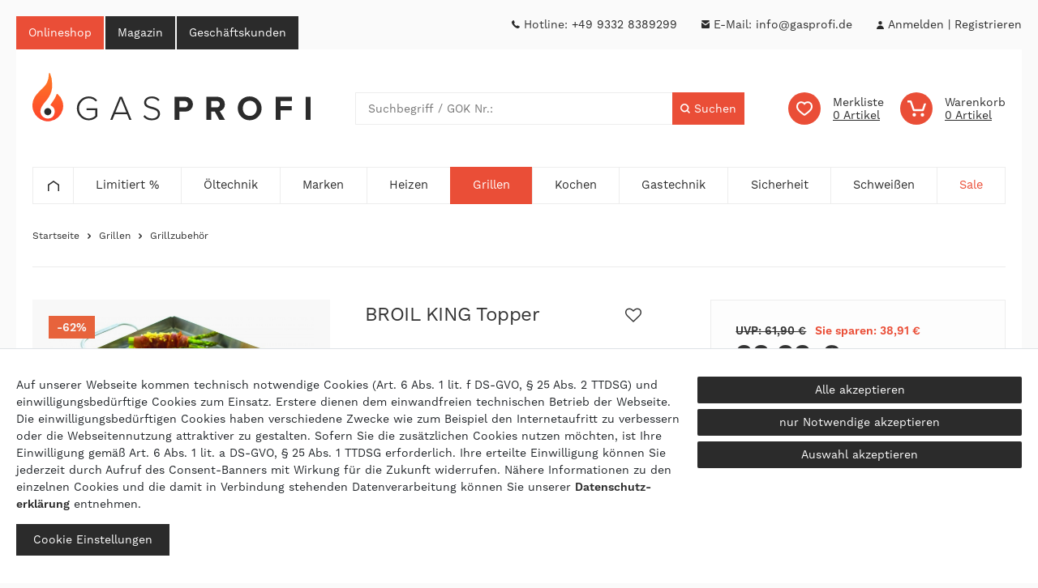

--- FILE ---
content_type: text/html; charset=UTF-8
request_url: https://www.gasprofi.de/broil-king-topper/a-1805/
body_size: 113726
content:






     
    
    






    
<!DOCTYPE html>

<html lang="de" data-framework="vue" prefix="og: http://ogp.me/ns#" class="icons-loading">

<head>
                        

    <script type="text/javascript">
    (function() {
        var _availableConsents = {"necessary.amazonPay":[true,["amazon-pay-abtesting-apa-migration","amazon-pay-abtesting-new-widgets","amazon-pay-connectedAuth","apay-session-set","language","amazon_Login_state_cache","amazon_Login_accessToken","apayLoginState","amzLoginType","amzDummy"],false],"necessary.consent":[true,[],null],"necessary.consentActiveStatus":[true,["consentActiveStatus","_transaction_ids","cr-freeze"],null],"necessary.externalId":[true,["externalID"],null],"necessary.session":[true,[],null],"necessary.reCaptcha":[true,[],false],"necessary.csrf":[true,["XSRF-TOKEN"],null],"necessary.shopbooster_cookie":[true,["plenty_cache"],null],"tracking.googleanalytics":[false,["\/^_gat_UA-\/","\/^_ga_\/","\/^_ga_\\\\S*\/","_ga","_gid","_gat","AMP_TOKEN","__utma","__utmt","__utmb","__utmc","__utmz","__utmv","__utmx","__utmxx","_gaexp","_opt_awcid","_opt_awmid","_opt_awgid","_opt_awkid","_opt_utmc"],false],"marketing.googleads":[false,["\/^_gac_\/","_gcl_aw","_gcl_gs","_gcl_au","IDE","1P_JAR","AID","ANID","CONSENT","DSID","DV","NID","APISID","HSID","SAPISID","SID","SIDCC","SSID","test_cookie"],false],"media.googleMaps":[null,[],null],"paypal.paypal-cookies":[true,["X-PP-SILOVER","X-PP-L7","tsrc","paypalplus_session_v2"],true],"convenience.languageDetection":[null,[],null]};
        var _allowedCookies = ["plenty_cache","amazon-pay-abtesting-apa-migration","amazon-pay-abtesting-new-widgets","amazon-pay-connectedAuth","apay-session-set","language","amazon_Login_state_cache","amazon_Login_accessToken","apayLoginState","amzLoginType","amzDummy","consentActiveStatus","_transaction_ids","cr-freeze","externalID","XSRF-TOKEN","X-PP-SILOVER","X-PP-L7","tsrc","paypalplus_session_v2","plenty-shop-cookie","PluginSetPreview","SID_PLENTY_ADMIN_8916","PreviewCookie"] || [];

        window.ConsentManager = (function() {
            var _consents = (function() {
                var _rawCookie = document.cookie.split(";").filter(function (cookie) {
                    return cookie.trim().indexOf("plenty-shop-cookie=") === 0;
                })[0];

                if (!!_rawCookie) {
                    try {
                        _rawCookie = decodeURIComponent(_rawCookie);
                    } catch (e) {
                        document.cookie = "plenty-shop-cookie= ; expires = Thu, 01 Jan 1970 00:00:00 GMT"
                        return null;
                    }

                    try {
                        return JSON.parse(
                            _rawCookie.trim().substr("plenty-shop-cookie=".length)
                        );
                    } catch (e) {
                        return null;
                    }
                }
                return null;
            })();

            Object.keys(_consents || {}).forEach(function(group) {
                if(typeof _consents[group] === 'object' && _consents[group] !== null)
                {
                    Object.keys(_consents[group] || {}).forEach(function(key) {
                        var groupKey = group + "." + key;
                        if(_consents[group][key] && _availableConsents[groupKey] && _availableConsents[groupKey][1].length) {
                            Array.prototype.push.apply(_allowedCookies, _availableConsents[groupKey][1]);
                        }
                    });
                }
            });

            if(!_consents) {
                Object.keys(_availableConsents || {})
                    .forEach(function(groupKey) {
                        if(_availableConsents[groupKey] && ( _availableConsents[groupKey][0] || _availableConsents[groupKey][2] )) {
                            Array.prototype.push.apply(_allowedCookies, _availableConsents[groupKey][1]);
                        }
                    });
            }

            var _setResponse = function(key, response) {
                _consents = _consents || {};
                if(typeof key === "object" && typeof response === "undefined") {
                    _consents = key;
                    document.dispatchEvent(new CustomEvent("consent-change", {
                        detail: {key: null, value: null, data: key}
                    }));
                    _enableScriptsOnConsent();
                } else {
                    var groupKey = key.split(".")[0];
                    var consentKey = key.split(".")[1];
                    _consents[groupKey] = _consents[groupKey] || {};
                    if(consentKey === "*") {
                        Object.keys(_availableConsents).forEach(function(aKey) {
                            if(aKey.split(".")[0] === groupKey) {
                                _consents[groupKey][aKey.split(".")[1]] = response;
                            }
                        });
                    } else {
                        _consents[groupKey][consentKey] = response;
                    }
                    document.dispatchEvent(new CustomEvent("consent-change", {
                        detail: {key: key, value: response, data: _consents}
                    }));
                    _enableScriptsOnConsent();
                }
                if(!_consents.hasOwnProperty('_id')) {
                    _consents['_id'] = "53ffa1614df27885d718edf19a1004d30bb2fd04";
                }

                Object.keys(_availableConsents).forEach(function(key) {
                    if((_availableConsents[key][1] || []).length > 0) {
                        if(_isConsented(key)) {
                            _availableConsents[key][1].forEach(function(cookie) {
                                if(_allowedCookies.indexOf(cookie) < 0) _allowedCookies.push(cookie);
                            });
                        } else {
                            _allowedCookies = _allowedCookies.filter(function(cookie) {
                                return _availableConsents[key][1].indexOf(cookie) < 0;
                            });
                        }
                    }
                });

                document.cookie = "plenty-shop-cookie=" + JSON.stringify(_consents) + "; path=/; expires=" + _expireDate() + "; secure";
            };
            var _hasResponse = function() {
                return _consents !== null;
            };

            var _expireDate = function() {
                var expireSeconds = 0;
                                    expireSeconds = 8640000;
                                const date = new Date();
                date.setSeconds(date.getSeconds() + expireSeconds);
                const offset = date.getTimezoneOffset() / 60;
                date.setHours(date.getHours() - offset)
                return date.toUTCString();
            }
            var _isConsented = function(key) {
                var groupKey = key.split(".")[0];
                var consentKey = key.split(".")[1];

                if (consentKey === "*") {
                    return Object.keys(_availableConsents).some(function (aKey) {
                        var aGroupKey = aKey.split(".")[0];
                        return aGroupKey === groupKey && _isConsented(aKey);
                    });
                } else {
                    if(!_hasResponse()) {
                        return _availableConsents[key][0] || _availableConsents[key][2];
                    }

                    if(_consents.hasOwnProperty(groupKey) && _consents[groupKey].hasOwnProperty(consentKey))
                    {
                        return !!_consents[groupKey][consentKey];
                    }
                    else {
                        if(!!_availableConsents[key])
                        {
                            return _availableConsents[key][0];
                        }

                        console.warn("Cookie has been blocked due to not being registered: " + key);
                        return false;
                    }
                }
            };
            var _getConsents = function() {
                var _result = {};
                Object.keys(_availableConsents).forEach(function(key) {
                    var groupKey = key.split(".")[0];
                    var consentKey = key.split(".")[1];
                    _result[groupKey] = _result[groupKey] || {};
                    if(consentKey !== "*") {
                        _result[groupKey][consentKey] = _isConsented(key);
                    }
                });
                return _result;
            };
            var _isNecessary = function(key) {
                return _availableConsents.hasOwnProperty(key) && _availableConsents[key][0];
            };
            var _enableScriptsOnConsent = function() {
                var elementsToEnable = document.querySelectorAll("script[data-cookie-consent]");
                Array.prototype.slice.call(elementsToEnable).forEach(function(el) {
                    if(el.dataset && el.dataset.cookieConsent && el.type !== "application/javascript") {
                        var newScript = document.createElement("script");
                        if(el.src) {
                            newScript.src = el.src;
                        } else {
                            newScript.textContent = el.textContent;
                        }
                        el.parentNode.replaceChild(newScript, el);
                    }
                });
            };
            window.addEventListener("load", _enableScriptsOnConsent);
            
            return {
                setResponse: _setResponse,
                hasResponse: _hasResponse,
                isConsented: _isConsented,
                getConsents: _getConsents,
                isNecessary: _isNecessary
            };
        })();
    })();
</script>


    


<meta charset="utf-8">
<meta http-equiv="X-UA-Compatible" content="IE=edge">
<meta name="viewport" content="width=device-width, initial-scale=1, maximum-scale=1">
<meta name="format-detection" content="telephone=no">

<link href="https://cdn02.plentymarkets.com/wyp6kt0q46oe/frontend/favicon/apple-icon-57x57.png" rel="apple-touch-icon" sizes="57x57">
<link href="https://cdn02.plentymarkets.com/wyp6kt0q46oe/frontend/favicon/apple-icon-60x60.png" rel="apple-touch-icon" sizes="60x60">
<link href="https://cdn02.plentymarkets.com/wyp6kt0q46oe/frontend/favicon/apple-icon-72x72.png" rel="apple-touch-icon" sizes="72x72">
<link href="https://cdn02.plentymarkets.com/wyp6kt0q46oe/frontend/favicon/apple-icon-76x76.png" rel="apple-touch-icon" sizes="76x76">
<link href="https://cdn02.plentymarkets.com/wyp6kt0q46oe/frontend/favicon/apple-icon-114x114.png" rel="apple-touch-icon" sizes="114x114">
<link href="https://cdn02.plentymarkets.com/wyp6kt0q46oe/frontend/favicon/apple-icon-120x120.png" rel="apple-touch-icon" sizes="120x120">
<link href="https://cdn02.plentymarkets.com/wyp6kt0q46oe/frontend/favicon/apple-icon-144x144.png" rel="apple-touch-icon" sizes="144x144">
<link href="https://cdn02.plentymarkets.com/wyp6kt0q46oe/frontend/favicon/apple-icon-152x152.png" rel="apple-touch-icon" sizes="152x152">
<link href="https://cdn02.plentymarkets.com/wyp6kt0q46oe/frontend/favicon/apple-icon-180x180.png" rel="apple-touch-icon" sizes="180x180">
<link href="https://cdn02.plentymarkets.com/wyp6kt0q46oe/frontend/favicon/android-icon-192x192.png" rel="icon" sizes="192x192" type="image/png">
<link href="https://cdn02.plentymarkets.com/wyp6kt0q46oe/frontend/favicon/favicon-32x32.png" rel="icon" sizes="32x32" type="image/png">
<link href="https://cdn02.plentymarkets.com/wyp6kt0q46oe/frontend/favicon/favicon-96x96.png" rel="icon" sizes="96x96" type="image/png">
<link href="https://cdn02.plentymarkets.com/wyp6kt0q46oe/frontend/favicon/favicon-16x16.png" rel="icon" sizes="16x16" type="image/png">
<link href="https://cdn02.plentymarkets.com/wyp6kt0q46oe/frontend/favicon/manifest.json" rel="manifest">
<meta content="#ffffff" name="msapplication-TileColor">
<meta content="https://cdn02.plentymarkets.com/wyp6kt0q46oe/frontend/favicon/ms-icon-144x144.png" name="msapplication-TileImage">
<meta content="#ffffff" name="theme-color">


            <link rel="canonical" href="https://www.gasprofi.de/broil-king-topper_1805_1252/">
    
    
                    
<style>
    @font-face {
        font-family: work-sans;
        src: url(https://use.typekit.net/af/0f7d9c/00000000000000003b9b13a0/27/l?primer=7cdcb44be4a7db8877ffa5c0007b8dd865b3bbc383831fe2ea177f62257a9191&fvd=n4&v=3) format("woff2"),
            url(https://use.typekit.net/af/0f7d9c/00000000000000003b9b13a0/27/d?primer=7cdcb44be4a7db8877ffa5c0007b8dd865b3bbc383831fe2ea177f62257a9191&fvd=n4&v=3) format("woff"),
            url(https://use.typekit.net/af/0f7d9c/00000000000000003b9b13a0/27/a?primer=7cdcb44be4a7db8877ffa5c0007b8dd865b3bbc383831fe2ea177f62257a9191&fvd=n4&v=3) format("opentype");
        font-display: swap;
        font-style: normal;
        font-weight: 400
    }
    @font-face {
        font-family: work-sans;
        src: url(https://use.typekit.net/af/2b68b7/00000000000000003b9b13a2/27/l?primer=7cdcb44be4a7db8877ffa5c0007b8dd865b3bbc383831fe2ea177f62257a9191&fvd=n6&v=3) format("woff2"),
        url(https://use.typekit.net/af/2b68b7/00000000000000003b9b13a2/27/d?primer=7cdcb44be4a7db8877ffa5c0007b8dd865b3bbc383831fe2ea177f62257a9191&fvd=n6&v=3) format("woff"),
        url(https://use.typekit.net/af/2b68b7/00000000000000003b9b13a2/27/a?primer=7cdcb44be4a7db8877ffa5c0007b8dd865b3bbc383831fe2ea177f62257a9191&fvd=n6&v=3) format("opentype");
        font-display: swap;
        font-style: normal;
        font-weight: 600
    }
</style>

<link rel="preload" href="https://cdn02.plentymarkets.com/wyp6kt0q46oe/plugin/12/ceres/css/ceres-icons.css" as="style" onload="this.onload=null;this.rel='stylesheet';">
<noscript><link rel="stylesheet" href="https://cdn02.plentymarkets.com/wyp6kt0q46oe/plugin/12/ceres/css/ceres-icons.css"></noscript>


    <link rel="stylesheet" href="https://cdn02.plentymarkets.com/wyp6kt0q46oe/plugin/12/ceres/css/ceres-base.css?v=a0f9c3067b38dba6588cefc0f3f91987f3a57d96" media="none" onload="if(media!='all')media='all'">

<noscript>
    <link rel="stylesheet" href="https://cdn02.plentymarkets.com/wyp6kt0q46oe/plugin/12/gasprofipdt/css/main.min.css?v=a0f9c3067b38dba6588cefc0f3f91987f3a57d96" media="all">
    <link rel="stylesheet" href="https://cdn02.plentymarkets.com/wyp6kt0q46oe/plugin/12/ceres/css/ceres-base.css?v=a0f9c3067b38dba6588cefc0f3f91987f3a57d96" media="all">
    <link rel="stylesheet" href="https://cdn02.plentymarkets.com/wyp6kt0q46oe/plugin/12/gasprofipdt/css/noscript.min.css?v=a0f9c3067b38dba6588cefc0f3f91987f3a57d96" media="all">
</noscript>

            




                            
<style>
    .ordernow__component{display:-webkit-box;display:-ms-flexbox;display:flex;margin-top:15px}.ordernow__component span{line-height:1;display:block;width:100%;padding:10px;margin-top:15px;border-radius:.2rem}.ordernow__component small{margin-top:8px;display:block}.ordernow__component .bg-none{padding:0}

    .ordernow__component strong {font-size:20px}
.ordernow__component  {margin-top: 0;}
.ordernow__component &gt; span {margin-top: 0;}
</style>

                    


<script>

    
    function setCookie(name,value,days) {
        var expires = "";
        if (days) {
            var date = new Date();
            date.setTime(date.getTime() + (days*24*60*60*1000));
            expires = "; expires=" + date.toUTCString();
        }
        document.cookie = name + "=" + (value || "")  + expires + "; path=/";
    }
    function getCookie(name) {
        var nameEQ = name + "=";
        var ca = document.cookie.split(';');
        for (var i = 0; i < ca.length; i++) {
            var c = ca[i];
            while (c.charAt(0) == ' ') c = c.substring(1, c.length);
            if (c.indexOf(nameEQ) == 0) return c.substring(nameEQ.length, c.length);
        }
        return null;
    }

    if (getCookie("externalID") == null) {
        setCookie("externalID",  '69706006e8ab1' + Math.random(), 100);
    }

    let consentActiveStatus = [{"googleanalytics":"true","googleads":"true","facebookpixel":"false","bingads":"false","pinterest":"false","adcell":"false","econda":"false","channelpilot":"false","sendinblue":"false","hotjar":"false","moebelde":"false","intelligentreach":"false","clarity":"false","awin":"false","belboon":"false"}];
    setCookie("consentActiveStatus",JSON.stringify(consentActiveStatus),100);

    function normalizeString(a) {
        return a.replace(/[^\w\s]/gi, '');
    }

    function convertAttributesToText(attributes){
        var variantText = '';

        if(attributes.length){
            for(let i = 0; i < attributes.length ; i++){
                variantText+= attributes[i]["value"]["names"]["name"];
                if(i !== (attributes.length-1)){
                    variantText+= ", ";
                }
            }
        }
        return variantText;
    }

    function sendProductListClick(position, products) {
        var payload = {
            'ecommerce': {
                'currencyCode': '',
                'click': {
                    'actionField': {'list': ''},
                    'products': new Array(products[position])
                }
            },
            'ga4Event': 'select_item',
            'nonInteractionHit': false,
            'event': 'ecommerceEvent',
            'eventCategory': 'E-Commerce',
            'eventAction': 'Produktklick',
            'eventLabel': '',
            'eventValue': undefined
        };
        dataLayer.push(payload);    }

    function capiCall(payload){
            }

    window.dataLayer = window.dataLayer || [];
    function gtag() { window.dataLayer.push(arguments);}
    let plentyShopCookie = getCookie("plenty-shop-cookie");
    plentyShopCookie = (typeof plentyShopCookie === "undefined") ? '' : JSON.parse(decodeURIComponent(plentyShopCookie));
    

    
        if(plentyShopCookie) {
            let hasConsentedToMicrosoftAds = false;
            let microsoftConsentObject = {};

            
            if (hasConsentedToMicrosoftAds) {
                microsoftConsentObject = {
                    ad_storage: 'granted'
                };

                window.uetq = window.uetq || [];
                window.uetq.push('consent', 'default', microsoftConsentObject);
            }
        }
    
                if (plentyShopCookie) {
                let hasConsentedToAds = false;
                let hasConsentedToAnalytics = false;
                let basicConsentObject = {};

                                hasConsentedToAds = plentyShopCookie
            .marketing.
                googleads;
                
                                hasConsentedToAnalytics = plentyShopCookie
            .tracking.
                googleanalytics;
                
                if (hasConsentedToAds || hasConsentedToAnalytics) {
                    basicConsentObject = {
                        ad_storage: 'granted',
                        ad_user_data: 'granted',
                        ad_personalization: 'granted',
                        analytics_storage: 'granted'
                    };

                    gtag('consent', 'default', basicConsentObject);
                }
            }
    

    document.addEventListener("consent-change", function (e){

        
        var consentIntervall = setInterval(function(){

                            let hasConsentedToAds = false;
                let hasConsentedToAnalytics = false;
                let basicConsentObject = {};

                                    hasConsentedToAds = e.detail.data.marketing.googleads;
                
                                    hasConsentedToAnalytics = e.detail.data.tracking.googleanalytics;
                

                if (hasConsentedToAds || hasConsentedToAnalytics) {
                    basicConsentObject = {
                        ad_storage: 'granted',
                        ad_user_data: 'granted',
                        ad_personalization: 'granted',
                        analytics_storage: 'granted'
                    };

                    gtag('consent', 'update', basicConsentObject);
                }

            
            
                let hasConsentedToMicrosoftAds = false;
                let basicMicrosoftConsentObject = {};

                
                if (hasConsentedToMicrosoftAds) {
                    basicMicrosoftConsentObject = {
                        ad_storage: 'granted'
                    };

                    window.uetq = window.uetq || [];
                    window.uetq.push('consent', 'update', basicMicrosoftConsentObject);
                }

            
            var payload = {
                'event': 'consentChanged'
            };
            dataLayer.push(payload);
            clearInterval(consentIntervall);
        }, 200);
    });
</script>


            



    <style>
                    body .hide{display:none}.font-bold{font-weight:600}.font-special{font-family:work-sans,sans-serif}.img-fluid{max-width:100%}.df{display:-webkit-box;display:-ms-flexbox;display:flex}.jcc{-webkit-box-pack:center;-ms-flex-pack:center;justify-content:center}.aic{-webkit-box-align:center;-ms-flex-align:center;align-items:center}.fxdc{-webkit-box-orient:vertical;-webkit-box-direction:normal;-ms-flex-direction:column;flex-direction:column}.fxww{-ms-flex-wrap:wrap;flex-wrap:wrap}.icon-5{background-position:-189px -43px}.icon-5,.icon-6{height:10px;width:10px}.icon-6{background-position:-202px -43px}.icon-amazon{background-position:0 0;height:40px;width:60px}.icon-easycredit{background-position:-63px 0;height:40px;width:60px}.icon-facebook{background-position:-44px -129px;height:40px;width:40px}.icon-instagram{background-position:-87px -129px;height:40px;width:40px}.icon-master{background-position:0 -43px;height:40px;width:60px}.icon-paypal{background-position:-63px -43px;height:40px;width:60px}.icon-rechnung{background-position:-126px 0;height:40px;width:60px}.icon-sepa{background-position:-126px -43px;height:40px;width:60px}.icon-sofort{background-position:0 -86px;height:40px;width:60px}.icon-twitter{background-position:-130px -129px;height:40px;width:40px}.icon-twitterx{background-position:0 -129px;height:41px;width:41px}.icon-visa{background-position:-63px -86px;height:40px;width:60px}.icon-vorkasse{background-position:-126px -86px;height:40px;width:60px}.icon-youtube{background-position:-189px 0;height:40px;width:40px}.n-ticker.d{display:none}.n-ticker .inner{background-color:#fff;margin-left:-10px;margin-right:-10px;padding-bottom:10px;padding-top:10px}.slogan.d{display:none}.ticker{font-size:14px;height:auto;text-align:center}.ticker.slick-initialized li{-webkit-box-align:center;-ms-flex-align:center;-webkit-box-pack:center;-ms-flex-pack:center;align-items:center;display:-webkit-box;display:-ms-flexbox;display:flex;justify-content:center}.ticker .hide+i{display:none}.ticker .txt{display:inline-block;padding-bottom:10px;padding-top:10px}.ticker .fx-container{padding-left:30px;padding-right:30px}.ticker li{display:none;padding-bottom:10px;padding-top:10px}.ticker li:first-child{-webkit-box-align:center;-ms-flex-align:center;-webkit-box-pack:center;-ms-flex-pack:center;align-items:center;display:-webkit-box;display:-ms-flexbox;display:flex;justify-content:center}.ticker li:before{background:50% no-repeat transparent url("data:image/svg+xml;charset=utf-8,%3Csvg xmlns='http://www.w3.org/2000/svg' width='20' height='20'%3E%3Cpath d='M19.683 7.5 17.74 9.443c.013.185.022.372.022.56A7.77 7.77 0 0 1 10 17.765a7.77 7.77 0 0 1-7.762-7.762A7.77 7.77 0 0 1 10 2.242a7.742 7.742 0 0 1 5.87 2.693l-5.846 5.846-3.556-3.556L4.886 8.8l5.138 5.139 7.075-7.075 1.67-1.67a10.05 10.05 0 0 0-1.312-1.854A9.977 9.977 0 0 0 10 0 10.011 10.011 0 0 0 0 10a10.011 10.011 0 0 0 10 10 10.011 10.011 0 0 0 10-10 9.982 9.982 0 0 0-.317-2.5Z' fill='%23fff'/%3E%3C/svg%3E");content:"";display:inline-block;height:20px;margin-right:10px;width:20px}.ticker a{text-decoration:underline}.ticker a:hover{text-decoration:none}.local-nav{margin-top:2px}.local-nav .x{-webkit-box-align:center;-ms-flex-align:center;-webkit-box-pack:center;-ms-flex-pack:center;align-items:center;display:-webkit-box;display:-ms-flexbox;display:flex;justify-content:center;margin-left:-9px;margin-right:-9px}.local-nav .x li{-webkit-box-flex:10;-ms-flex-positive:10;flex-grow:10;text-align:center}.local-nav .x li.active a{background-color:#ea4e37;color:#fff}.local-nav .x a{-webkit-box-align:center;-ms-flex-align:center;-webkit-box-pack:center;-ms-flex-pack:center;align-items:center;background-color:#2b2b2b;color:#fff;display:-webkit-box;display:-ms-flexbox;display:flex;font-size:12px;justify-content:center;margin-left:1px;margin-right:1px;padding-bottom:5px;padding-top:5px;-webkit-transition:.3s;transition:.3s}.local-nav .x a:hover{background-color:#ea4e37;color:#fff;-webkit-transition:.15s;transition:.15s}.local-nav .y{display:none}.local-nav .y li{margin-right:30px}.local-nav .y li:first-child:before,.local-nav .y li:nth-child(2):before{content:"";display:inline-block;height:10px;margin-right:5px;width:10px}.local-nav .y li:first-child:before{background:50% no-repeat transparent url("data:image/svg+xml;charset=utf-8,%3Csvg xmlns='http://www.w3.org/2000/svg' width='10' height='10'%3E%3Cpath d='M9.839 8.452 8.326 9.758a.628.628 0 0 1-.272.161 1.076 1.076 0 0 1-.306.081h-.2a3.667 3.667 0 0 1-.663-.1 5.781 5.781 0 0 1-1.122-.371 9.447 9.447 0 0 1-1.479-.855A11.8 11.8 0 0 1 2.55 7.158 10.62 10.62 0 0 1 .607 4.5a5.647 5.647 0 0 1-.409-1.017 6.582 6.582 0 0 1-.17-.79 1.831 1.831 0 0 1-.017-.516 1.577 1.577 0 0 0 .017-.21.7.7 0 0 1 .119-.29.722.722 0 0 1 .2-.242L1.86.129A.488.488 0 0 1 2.217 0a.381.381 0 0 1 .24.083.481.481 0 0 1 .17.194l1.071 2.145a.468.468 0 0 1 .034.371.6.6 0 0 1-.2.323l-.561.484a.088.088 0 0 0-.051.081.139.139 0 0 0-.017.081 1.9 1.9 0 0 0 .17.5c.085.161.2.371.374.629a6.539 6.539 0 0 0 .731.855 5.948 5.948 0 0 0 .833.774 5.687 5.687 0 0 0 .612.419 1.2 1.2 0 0 0 .391.161l.136.032a.134.134 0 0 0 .068-.016c.034-.016.051-.016.068-.032l.646-.565a.773.773 0 0 1 .459-.145.505.505 0 0 1 .289.081h.017l2.04 1.274a.483.483 0 0 1 .255.355.389.389 0 0 1-.153.368Z' fill='%232b2b2b'/%3E%3C/svg%3E")}.local-nav .y li:nth-child(2):before{background:50% no-repeat transparent url("data:image/svg+xml;charset=utf-8,%3Csvg xmlns='http://www.w3.org/2000/svg' width='10' height='10'%3E%3Cpath d='M0 .94A1.216 1.216 0 0 1 .94 0h8.12a1.216 1.216 0 0 1 .94.94v.259l-5.008 3.7L0 1.231Zm0 1.734 4.992 3.809 4.992-3.809V9.06a1.216 1.216 0 0 1-.94.94h-8.1a1.216 1.216 0 0 1-.94-.94Z' fill='%232b2b2b'/%3E%3C/svg%3E")}.local-nav .y li:last-child{margin-right:0}.local-nav .y .login .dropdown>a:first-child:after{content:"";display:none}.local-nav .y .login>div{-webkit-box-align:center;-ms-flex-align:center;align-items:center;display:-webkit-box;display:-ms-flexbox;display:flex}.local-nav .y .login>div>a:first-child:after{color:#2b2b2b;content:"|";display:inline-block;padding-left:5px;padding-right:5px}.local-nav .y .login>div>a:first-child svg{margin-right:5px}.local-nav .y .login>div>a:first-child svg.stick{display:none}a{color:#2b2b2b;text-decoration:none}a:hover{color:#ea4e37}p{margin-bottom:1rem;margin-top:0}.input-unit label{text-transform:none}svg{vertical-align:inherit}img::-moz-selection{color:transparent}img::selection{color:transparent}*,:after,:before{-webkit-box-sizing:border-box;box-sizing:border-box}.parallax-img-container *,.parallax-img-container :after,.parallax-img-container :before{-webkit-box-sizing:inherit;box-sizing:inherit}.basket-item-container a,.breadcrumb a,.meta-nav a,footer a{color:#333;text-decoration:none}.no-touch .basket-item-container a:hover,.no-touch .breadcrumb a:hover,.no-touch .meta-nav a:hover,.no-touch footer a:hover{color:#ea4e37}body,html{font-size:14px}body{background-color:#fff;color:#333;font-display:swap;font-family:work-sans,sans-serif;font-weight:400;line-height:1.5;margin:0;overflow-x:inherit;padding:0;text-align:left}body .wrapper-main{overflow:inherit}body>#vue-app{background-color:#fff;overflow-x:inherit}body>#vue-app.open-right{overflow:visible}.btn{font-size:14px}.btn-primary{background-color:#2b2b2b;border-color:#2b2b2b;border-radius:0}.btn-primary:hover{background-color:#454545;border-color:#454545}.btn-outline-primary{border-color:#2b2b2b;color:#2b2b2b}.btn-outline-primary:hover{background-color:#2b2b2b;border-color:#2b2b2b}.brand-color{color:#ea4e37}h1{font-size:2rem;margin-top:0}h2{font-size:1.8rem;margin:0}h1,h2{color:#333;font-family:work-sans,sans-serif;font-weight:700;line-height:inherit;margin-bottom:.5em}ul{list-style:none;margin-bottom:0;margin-top:0;padding-left:0}strong{font-weight:900}.wrapper-main #page-body{margin-top:0;overflow-x:inherit}.modal{display:none}.container-max{margin:0 auto;max-width:1680px}.popper{visibility:hidden}footer{display:none}.main-header{-webkit-box-align:center;-ms-flex-align:center;-webkit-box-pack:justify;-ms-flex-pack:justify;align-items:center;-ms-flex-wrap:wrap;flex-wrap:wrap;justify-content:space-between}.main-header,.main-header .logo{display:-webkit-box;display:-ms-flexbox;display:flex}.main-header .logo{-ms-flex-line-pack:center;align-content:center;height:67px;margin-right:auto;padding:15px 0 22px;position:relative;top:-4px;width:173px}.main-header .wl{display:-webkit-box;display:-ms-flexbox;display:flex;margin-right:20px}.main-header .wl .wl-txt{display:none}.main-header .wl .badge-r{font-size:22px;font-weight:700;margin-left:5px}.main-header .toggle-basket{-webkit-box-align:center;-ms-flex-align:center;align-items:center;display:-webkit-box;display:-ms-flexbox;display:flex}.main-header .toggle-basket.wl{margin-right:0}.main-header .toggle-basket span{display:-webkit-box;display:-ms-flexbox;display:flex;font-size:22px;font-weight:700}.main-header .search,.main-nav .search{-webkit-box-flex:2;-ms-flex-positive:2;flex-grow:2;width:100%}.main-header .search-box-shadow-frame,.main-nav .search-box-shadow-frame{-webkit-box-flex:100;border:1px solid #ededed;-webkit-box-shadow:none;box-shadow:none;display:-webkit-box;display:-ms-flexbox;display:flex;-ms-flex:100;flex:100;position:relative}.main-header .search-input,.main-nav .search-input{-webkit-box-flex:2;-ms-flex-positive:2;-webkit-appearance:none;-moz-appearance:none;appearance:none;border:0;flex-grow:2;font-size:14px;padding:0 0 0 15px}.main-header .search-input::-webkit-input-placeholder,.main-nav .search-input::-webkit-input-placeholder{font-size:14px}.main-header .search-input::-moz-placeholder,.main-nav .search-input::-moz-placeholder{font-size:14px}.main-header .search-input:-ms-input-placeholder,.main-nav .search-input:-ms-input-placeholder{font-size:14px}.main-header .search-input::-ms-input-placeholder,.main-nav .search-input::-ms-input-placeholder{font-size:14px}.main-header .search-input::placeholder,.main-nav .search-input::placeholder{font-size:14px}.ios .main-header .search-input,.ios .main-nav .search-input{font-size:14px!important}.no-touch .main-header .search-input::-webkit-input-placeholder,.no-touch .main-nav .search-input::-webkit-input-placeholder{font-size:14px}.no-touch .main-header .search-input::-moz-placeholder,.no-touch .main-nav .search-input::-moz-placeholder{font-size:14px}.no-touch .main-header .search-input:-ms-input-placeholder,.no-touch .main-nav .search-input:-ms-input-placeholder{font-size:14px}.no-touch .main-header .search-input::-ms-input-placeholder,.no-touch .main-nav .search-input::-ms-input-placeholder{font-size:14px}.no-touch .main-header .search-input::placeholder,.no-touch .main-nav .search-input::placeholder{font-size:14px}.main-header .search button,.main-nav .search button{-webkit-box-align:center;-ms-flex-align:center;-webkit-box-pack:center;-ms-flex-pack:center;align-items:center;-webkit-appearance:none;-moz-appearance:none;appearance:none;background-color:#ea4e37;border:0;color:#fff;display:-webkit-box;display:-ms-flexbox;display:flex;height:40px;justify-content:center;margin:-1px -1px -1px 0;min-width:40px}.no-touch .main-header .search button:hover,.no-touch .main-nav .search button:hover{background-color:#2b2b2b}.main-header .search button span,.main-nav .search button span{display:none}.main-header .search button i,.main-nav .search button i{background:transparent 50% no-repeat url("data:image/svg+xml;charset=utf-8,%3Csvg xmlns='http://www.w3.org/2000/svg' width='12' height='12'%3E%3Cpath d='M8.77 1.503a5.144 5.144 0 0 0-7.267 0 5.144 5.144 0 0 0 0 7.267 5.146 5.146 0 0 0 6.61.554L10.789 12 12 10.789 9.324 8.113a5.146 5.146 0 0 0-.554-6.61ZM7.559 7.559a3.43 3.43 0 0 1-4.845 0 3.43 3.43 0 0 1 0-4.845 3.43 3.43 0 0 1 4.845 0 3.43 3.43 0 0 1 0 4.845Z' fill='%23fff'/%3E%3C/svg%3E");display:block;height:12px;width:12px}.main-header .search.stuck,.main-nav .search.stuck{background-color:#fff;margin-left:0;margin-right:0;max-width:100%;padding:10px 20px;width:100%}.main-nav-bg-white{position:sticky;top:0;z-index:2}.category-basket .main-nav-bg-white,.category-checkout .main-nav-bg-white{position:inherit;top:inherit;z-index:inherit}.main-nav{position:relative}.main-nav,.stuck .main-nav .login svg{display:none}.stuck .main-nav .login svg+svg{display:block}.main-nav .search.stuck{display:none}.nav-container{-webkit-box-align:center;-ms-flex-align:center;align-items:center;display:-webkit-box;display:-ms-flexbox;display:flex;min-width:85px}.dropdown-container{filter:alpha(opacity=0);list-style:none;opacity:0;position:absolute;visibility:hidden}.navlist,.navlist .home,.navlist .login,.navlist .login .txt,.navlist .toggle-basket,.navlist .wl{display:none}.stuck .navlist .home,.stuck .navlist .login,.stuck .navlist .toggle-basket,.stuck .navlist .wl{display:-webkit-box;display:-ms-flexbox;display:flex}.stuck .navlist{margin-left:auto;margin-right:auto;padding-left:20px;padding-right:20px}.stuck .navlist .house,.stuck .navlist .register{display:none}.stuck .navlist .nav-top{padding:0 20px}.stuck .navlist .nav-top li{-webkit-box-flex:0;-ms-flex-positive:0;flex-grow:0}.stuck .navlist .home{padding:15px 0 25px}.stuck .navlist .home img{height:50px;width:173px}.stuck .navlist .login{margin-right:30px}.stuck .navlist .client{overflow:hidden;text-indent:-300px}.stuck .navlist .toggle-basket .amount,.stuck .navlist .toggle-basket .badge-r,.stuck .navlist .wl .amount,.stuck .navlist .wl .badge-r{font-size:24px}.stuck .navlist .wl .wl-txt{display:none}.stuck .navlist .wl .badge-r:after,.stuck .navlist .wl .badge-r:before{content:""}.stuck .navlist .wl strong{font-weight:400;margin-left:10px}.stuck .navlist .toggle-basket{-webkit-box-align:center;-ms-flex-align:center;align-items:center;margin-left:30px}.stuck .navlist .toggle-basket .amount{margin-left:10px}.nav-top,.stuck .navlist .toggle-basket .amount{display:-webkit-box;display:-ms-flexbox;display:flex}.nav-top{-webkit-box-flex:2;-ms-flex-positive:2;-webkit-box-pack:center;-ms-flex-pack:center;flex-grow:2;-ms-flex-wrap:wrap;flex-wrap:wrap;justify-content:center;position:relative}.stuck .nav-top{margin-left:0;margin-right:0}.stuck .nav-top .active>a>span{background-color:#ea4e37}.stuck .nav-top .show-search,.stuck .nav-top .show-search span{display:-webkit-box;display:-ms-flexbox;display:flex}.stuck .nav-top .show-search span{background:url("data:image/svg+xml;charset=utf-8,%3Csvg xmlns='http://www.w3.org/2000/svg' width='16' height='16'%3E%3Cpath d='m16 14.525-2.854-2.854a7.244 7.244 0 0 0 1.453-4.372 7.251 7.251 0 0 0-2.138-5.161A7.252 7.252 0 0 0 7.3 0a7.252 7.252 0 0 0-5.161 2.138A7.253 7.253 0 0 0 .001 7.299a7.252 7.252 0 0 0 2.138 5.161A7.252 7.252 0 0 0 7.3 14.598a7.244 7.244 0 0 0 4.371-1.453l2.854 2.854ZM3.613 10.986a5.18 5.18 0 0 1-1.527-3.687 5.179 5.179 0 0 1 1.527-3.687A5.2 5.2 0 0 1 7.3 2.087a5.2 5.2 0 0 1 3.687 1.525 5.179 5.179 0 0 1 1.527 3.687 5.18 5.18 0 0 1-1.527 3.687A5.18 5.18 0 0 1 7.3 12.513a5.18 5.18 0 0 1-3.688-1.527Z' fill='%232b2b2b'/%3E%3C/svg%3E") 50% no-repeat transparent;background-size:16px 16px;cursor:pointer;padding:15px}.stuck .nav-top .show-search span:hover{opacity:.7}.no-touch .nav-top>.dropdown-box:hover>a>span{background-color:#ea4e37;border-color:#ea4e37;color:#fff;-webkit-transition:background .35s,border .35s,color .35s;transition:background .35s,border .35s,color .35s}.stuck .nav-top>.dropdown-box:hover>a>span:after{bottom:-20px;left:0;right:0}.stuck .nav-top>.dropdown-box:hover>a:after{right:10px}.no-touch .nav-top>.dropdown-box:hover>a.sale>span{color:#fff}.nav-top>li:last-child>a>span{border-right:1px solid #ededed}.stuck .nav-top>li{margin-bottom:0}.nav-top>li.active>a>span{background-color:#ea4e37;border-color:#ea4e37;color:#fff}.nav-top>li>a{font-size:14.5px;line-height:1;-webkit-transition:font .1s;transition:font .1s}.stuck .nav-top>li>a{font-size:13px;padding-left:0;padding-right:0}.nav-top>li>a>span{-webkit-box-align:center;-ms-flex-align:center;-webkit-box-flex:2;-ms-flex-positive:2;-webkit-box-pack:center;-ms-flex-pack:center;align-items:center;border:1px solid #ededed;border-right:0;display:-webkit-box;display:-ms-flexbox;display:flex;flex-grow:2;justify-content:center;padding:15px 10px;-webkit-transition:background .2s,border .2s,color .2s;transition:background .2s,border .2s,color .2s}.nav-top>li>a>span.sale{color:#ea4e37}.stuck .nav-top>li>a>span{background:none;border:0}.hamburger{-ms-flex-item-align:center;-ms-grid-row-align:center;align-self:center;width:40px}.c-hamburger,.hamburger{display:-webkit-box;display:-ms-flexbox;display:flex}.c-hamburger{-webkit-appearance:none;-moz-appearance:none;appearance:none;-webkit-box-shadow:none;box-shadow:none;cursor:pointer;font-size:0;height:17px;margin:0;overflow:hidden;padding:0;position:relative;text-indent:-9999px;-webkit-transition:background .3s;transition:background .3s;width:20px}.c-hamburger:focus{outline:none}.c-hamburger span{background:#2b2b2b;display:block;height:2px;left:0;position:absolute;right:5px;top:7px}.c-hamburger span:after,.c-hamburger span:before{background-color:#2b2b2b;content:"";display:block;height:2px;left:0;position:absolute;width:20px}.c-hamburger span:before{right:0;top:-7px}.c-hamburger span:after{bottom:-7px}.c-hamburger--htx span{-webkit-transition:background 0s .3s;transition:background 0s .3s}.c-hamburger--htx span:after,.c-hamburger--htx span:before{-webkit-transition-delay:.3s,0s;transition-delay:.3s,0s;-webkit-transition-duration:.3s,.3s;transition-duration:.3s,.3s}.c-hamburger--htx span:before{-webkit-transition-property:top,width,-webkit-transform;transition-property:top,width,-webkit-transform;transition-property:top,transform,width;transition-property:top,transform,width,-webkit-transform}.c-hamburger--htx span:after{-webkit-transition-property:bottom,width,-webkit-transform;transition-property:bottom,width,-webkit-transform;transition-property:bottom,transform,width;transition-property:bottom,transform,width,-webkit-transform}.c-hamburger--htx.is-active span{background:none}.c-hamburger--htx.is-active span:before{top:0;-webkit-transform:rotate(45deg);transform:rotate(45deg);width:100%}.c-hamburger--htx.is-active span:after{bottom:0;-webkit-transform:rotate(-45deg);transform:rotate(-45deg);width:100%}.c-hamburger--htx.is-active span:after,.c-hamburger--htx.is-active span:before{-webkit-transition-delay:0s,.3s;transition-delay:0s,.3s}.page-content.wishlist{margin-top:0}.category-wish-list .item-additional-information{-webkit-box-pack:end;-ms-flex-pack:end;display:-webkit-box;display:-ms-flexbox;display:flex;justify-content:flex-end;margin-top:10px}body .wish-list-item{overflow:inherit}body .wish-list-item .container-fluid{padding:0}body .wish-list-item .h5{font-size:12px;margin-bottom:0}body .wish-list-item>div.row{height:inherit;min-height:100px}.autocomplete-suggestionsx{-webkit-overflow-scrolling:touch;background:#fff;-webkit-box-shadow:none;box-shadow:none;height:310px;left:0;max-height:310px;overflow-y:scroll;position:absolute;right:0;top:100%;-webkit-transition:all .6s;transition:all .6s;width:100%;z-index:1070}.stuck .autocomplete-suggestionsx{margin-left:auto;margin-right:auto;max-width:1600px}.no-results .autocomplete-suggestionsx{height:0}.no-focus .autocomplete-suggestionsx{height:0;-webkit-transition:all .6s;transition:all .6s}.autocomplete-suggestionsx a{padding-left:0!important}.autocomplete-suggestionsx a:hover{background:none;opacity:.7}.autocomplete-suggestionsx a[href^="/sale"]{font-weight:700}.autocomplete-suggestionsx a[href^="/sale"] p{color:#ed653d}.autocomplete-suggestionsx a[href^="/sale"] .count span{background-color:#ed653d}.autocomplete-suggestionsx .small{font-size:10px}.autocomplete-suggestionsx .cats,.autocomplete-suggestionsx .its,.autocomplete-suggestionsx .sgg{padding-left:15px;padding-right:15px}.autocomplete-suggestionsx .cats .mb-0,.autocomplete-suggestionsx .sgg .mb-0{margin-left:0}.autocomplete-suggestionsx .text-appearance{color:#ea4e37}.autocomplete-suggestionsx .text-muted{margin-left:0!important;padding-left:0!important}.autocomplete-suggestionsx .hl{font-weight:700;margin-bottom:10px;margin-left:0;padding-left:0;padding-top:20px}.autocomplete-suggestionsx .count{height:30px;width:30px}.autocomplete-suggestionsx .count span{-webkit-box-pack:center;-ms-flex-pack:center;background-color:#ea4e37;border-radius:50%;color:#fff;font-size:11px;font-weight:700;height:30px;justify-content:center;min-width:auto;padding:0;width:30px}.autocomplete-suggestionsx .autocomplete-suggestion,.autocomplete-suggestionsx .count span{-webkit-box-align:center;-ms-flex-align:center;align-items:center;display:-webkit-box;display:-ms-flexbox;display:flex}.autocomplete-suggestionsx .autocomplete-suggestion{border-bottom:1px solid #ededed;padding-bottom:10px;padding-top:10px;text-align:left}.autocomplete-suggestionsx .autocomplete-suggestion.autocomplete-selected,.autocomplete-suggestionsx .autocomplete-suggestion:hover{color:#ea4e37;cursor:pointer}.autocomplete-suggestionsx .image{-webkit-box-align:center;-ms-flex-align:center;-webkit-box-pack:center;-ms-flex-pack:center;align-items:center;display:-webkit-box;display:-ms-flexbox;display:flex;height:50px;justify-content:center;margin:0!important;min-width:50px;width:50px}.autocomplete-suggestionsx .image img{height:100%;-o-object-fit:contain;object-fit:contain;width:100%}.autocomplete-suggestionsx p{-webkit-box-flex:2;-ms-flex-positive:2;flex-grow:2;font-size:14px;margin-left:20px;padding-right:20px}body .dropdown-menu{min-width:auto;padding:0}body .dropdown-menu a{-webkit-box-align:center;-ms-flex-align:center;align-items:center;border:0;color:#2b2b2b;display:-webkit-box;display:-ms-flexbox;display:flex;font-size:12px;text-decoration:none!important}body .dropdown-menu a .fa{font-size:14px;margin-right:5px}body .dropdown-menu a:hover{color:#ea4e37}.bubble-tag{-webkit-box-align:center;-ms-flex-align:center;align-items:center;background-color:#ea4e37;color:#fff;display:-webkit-box;display:-ms-flexbox;display:flex;font-size:12px;height:28px;padding:0 10px!important;position:absolute;right:0;top:0;z-index:1}.bubble-tag.tag-6{background-color:#a7d322}.si .bubble-tag i{margin-right:5px}.bubble-tag .txt{display:none}.si .bubble-tag .txt{display:-webkit-inline-box;display:-ms-inline-flexbox;display:inline-flex}.av{display:block;font-size:10px}.page-singleitem .av{font-size:12px}.av.av_1{color:#6c0}.av.av_1:before{border-color:#6c0;border-width:2px;height:10px;margin-right:5px;top:-1px;width:6px}.av.av_2,.av.av_3{color:#f39c12}.av.av_5{color:#e15241}.av.av_5:before{content:"+";display:inline-block;font-weight:700;margin-right:5px;-webkit-transform:rotate(45deg);transform:rotate(45deg)}#vue-app.open-right{z-index:1}#overlay.preview-overlay{background-color:#666;border:0;border-radius:0;border-top:1px solid #fff;bottom:0;-webkit-box-shadow:none;box-shadow:none;color:#fff;left:0;padding:30px 0 20px;position:relative;z-index:inherit}#overlay.preview-overlay .inner-wrapper{margin:0 auto}.basket-preview-content .totals{background-color:#fff;font-size:14px}.basket-preview-content .totals .h3,.basket-preview-content .totals>hr{display:none}.basket-preview-content .totals .font-weight-bold{font-weight:400!important}.basket-preview-content .totals dl{margin-bottom:0}.basket-preview-content .totals dl dd[data-testing=promotion-coupon]{color:#2ac678!important}.basket-preview-content .totals .totalSum>hr+dt,.basket-preview-content .totals .totalSum>hr+dt+dd{font-weight:700!important}.basket-preview-content .totals .totalSum>hr+dt+dd~dd,.basket-preview-content .totals .totalSum>hr+dt+dd~dt{border-top:1px solid #ddd;font-weight:700!important;margin-top:10px;padding-top:10px}.basket-preview-content .paypalSmartButtons{padding:0!important}.basket-preview-content .paypalSmartButtons .paypal-buttons{margin:0!important}.basket-preview-footer{-webkit-box-pack:stretch;-ms-flex-pack:stretch;-ms-grid-columns:1fr 10px 1fr;-ms-grid-rows:1fr 10px 1fr;display:-ms-grid;display:grid;gap:10px 10px;grid-auto-rows:1fr;grid-template-areas:". ." ". .";grid-template-columns:1fr 1fr;grid-template-rows:1fr 1fr;justify-content:stretch;justify-items:stretch}body .basket-preview-footer .amzPayButton,body .basket-preview-footer .paypalSmartButtons,body .basket-preview-footer>a.btn{margin:0!important}.basket-list-item .meta-container-wrapper .text-danger{white-space:nowrap}.basket-open .ghChatWidgetToggle{display:none!important}#payPalPlusWallCheckout+#ppButton,#payPalPlusWallCheckout+.amzPayButton,.aatb #ppButton,.aatb .amzPayButton,.basket-preview #ppButton,.basket-preview .amzPayButton,.category-basket .widget-basket-totals #ppButton+#ppButton,.category-basket .widget-basket-totals #ppButton+.amzPayButton,.category-basket .widget-basket-totals .cmp-totals+#ppButton,.category-basket .widget-basket-totals .cmp-totals+.amzPayButton{height:0;padding-bottom:9.675%;position:relative}#payPalPlusWallCheckout+#ppButton a,#payPalPlusWallCheckout+.amzPayButton a,.aatb #ppButton a,.aatb .amzPayButton a,.basket-preview #ppButton a,.basket-preview .amzPayButton a,.category-basket .widget-basket-totals #ppButton+#ppButton a,.category-basket .widget-basket-totals #ppButton+.amzPayButton a,.category-basket .widget-basket-totals .cmp-totals+#ppButton a,.category-basket .widget-basket-totals .cmp-totals+.amzPayButton a{display:block}#payPalPlusWallCheckout+#ppButton img,#payPalPlusWallCheckout+.amzPayButton img,.aatb #ppButton img,.aatb .amzPayButton img,.basket-preview #ppButton img,.basket-preview .amzPayButton img,.category-basket .widget-basket-totals #ppButton+#ppButton img,.category-basket .widget-basket-totals #ppButton+.amzPayButton img,.category-basket .widget-basket-totals .cmp-totals+#ppButton img,.category-basket .widget-basket-totals .cmp-totals+.amzPayButton img{bottom:0;height:100%;left:0;opacity:0;position:absolute;right:0;top:0;width:100%}#payPalPlusWallCheckout+#ppButton,.aatb #ppButton,.basket-preview #ppButton,.category-basket .widget-basket-totals #ppButton+#ppButton,.category-basket .widget-basket-totals .cmp-totals+#ppButton{background:50% no-repeat #00a8e1 url("data:image/svg+xml;charset=utf-8,%3Csvg xmlns='http://www.w3.org/2000/svg' width='155' height='30'%3E%3Cpath fill='%2300a8e1' d='M0 0h155v30H0z'/%3E%3Cg fill='%23fff'%3E%3Cpath d='M130.463 10.241h-3.223a.448.448 0 0 0-.443.378l-1.3 8.264a.269.269 0 0 0 .224.307.25.25 0 0 0 .041 0h1.654a.313.313 0 0 0 .309-.264l.37-2.343a.447.447 0 0 1 .442-.378h1.02a3.31 3.31 0 0 0 3.666-3.064 2.481 2.481 0 0 0-.411-2.08 2.982 2.982 0 0 0-2.349-.824m.374 3.019c-.176 1.157-1.06 1.157-1.914 1.157h-.486l.341-2.161a.268.268 0 0 1 .265-.227h.223c.582 0 1.131 0 1.413.332a1.075 1.075 0 0 1 .157.9M107.476 10.241h-3.223a.448.448 0 0 0-.443.378l-1.3 8.264a.268.268 0 0 0 .223.307.264.264 0 0 0 .042 0h1.537a.448.448 0 0 0 .442-.378l.352-2.23a.447.447 0 0 1 .442-.378h1.021a3.31 3.31 0 0 0 3.668-3.064 2.481 2.481 0 0 0-.411-2.08 2.982 2.982 0 0 0-2.349-.824m.374 3.019c-.176 1.157-1.06 1.157-1.914 1.157h-.486l.341-2.161a.268.268 0 0 1 .265-.227h.223c.582 0 1.131 0 1.413.332a1.076 1.076 0 0 1 .156.9M117.109 13.222h-1.541a.269.269 0 0 0-.266.227l-.068.431-.107-.156a2.2 2.2 0 0 0-1.824-.647 3.549 3.549 0 0 0-3.445 3.1 2.912 2.912 0 0 0 .575 2.371 2.415 2.415 0 0 0 1.944.785 2.955 2.955 0 0 0 2.137-.883l-.069.429a.269.269 0 0 0 .223.307.265.265 0 0 0 .042 0h1.389a.447.447 0 0 0 .443-.378l.834-5.281a.269.269 0 0 0-.224-.307.287.287 0 0 0-.042 0m-2.151 3a1.721 1.721 0 0 1-1.742 1.474 1.2 1.2 0 0 1-1.313-1.066 1.188 1.188 0 0 1 .035-.434 1.726 1.726 0 0 1 1.729-1.485 1.3 1.3 0 0 1 1.029.42 1.329 1.329 0 0 1 .262 1.091M140.097 13.222h-1.545a.269.269 0 0 0-.265.227l-.068.431-.108-.156a2.2 2.2 0 0 0-1.823-.647 3.549 3.549 0 0 0-3.445 3.1 2.914 2.914 0 0 0 .575 2.371 2.415 2.415 0 0 0 1.944.785 2.955 2.955 0 0 0 2.137-.883l-.069.429a.268.268 0 0 0 .223.307.268.268 0 0 0 .043 0h1.389a.448.448 0 0 0 .443-.378l.836-5.281a.269.269 0 0 0-.224-.307.287.287 0 0 0-.042 0m-2.151 3a1.721 1.721 0 0 1-1.742 1.474 1.2 1.2 0 0 1-1.313-1.066 1.188 1.188 0 0 1 .035-.434 1.726 1.726 0 0 1 1.729-1.485 1.3 1.3 0 0 1 1.029.42 1.329 1.329 0 0 1 .257 1.1M125.329 13.22h-1.552a.446.446 0 0 0-.37.2l-2.141 3.15-.907-3.029a.447.447 0 0 0-.429-.319h-1.524a.269.269 0 0 0-.269.269.265.265 0 0 0 .014.086l1.707 5.014-1.606 2.267a.269.269 0 0 0 .063.374.269.269 0 0 0 .156.05h1.549a.448.448 0 0 0 .368-.192l5.158-7.444a.268.268 0 0 0-.067-.374.269.269 0 0 0-.153-.048M141.918 10.468l-1.323 8.416a.268.268 0 0 0 .223.307.259.259 0 0 0 .042 0h1.33a.448.448 0 0 0 .442-.378l1.3-8.264a.269.269 0 0 0-.223-.307.268.268 0 0 0-.043 0h-1.488a.268.268 0 0 0-.266.227M89.496 10.092a.582.582 0 0 1 .577-.493h3.66a7.667 7.667 0 0 1 1.207.088q.159.026.308.059t.291.074l.138.042a3.333 3.333 0 0 1 .506.214 2.98 2.98 0 0 0-.633-2.684 4.64 4.64 0 0 0-3.562-1.133h-4.669a.668.668 0 0 0-.66.565l-1.944 12.328a.4.4 0 0 0 .333.458.414.414 0 0 0 .063.005h2.883l.724-4.591Z'/%3E%3Cpath d='M96.851 10.585a2.319 2.319 0 0 0-.665-.513c-.014.089-.029.18-.048.274-.616 3.161-2.722 4.254-5.414 4.254h-1.371a.665.665 0 0 0-.657.564l-.7 4.446-.2 1.262a.351.351 0 0 0 .291.4.362.362 0 0 0 .055 0h2.43a.585.585 0 0 0 .577-.493l.024-.125.457-2.9.03-.16a.585.585 0 0 1 .58-.492h.364c2.354 0 4.2-.956 4.737-3.722a3.171 3.171 0 0 0-.49-2.795Z' opacity='.6'/%3E%3Cpath d='M-243.825 46.455q-.141-.042-.291-.074a5.11 5.11 0 0 0-.308-.059 7.589 7.589 0 0 0-1.208-.088h-3.659a.584.584 0 0 0-.577.494l-.778 4.932-.022.144a.665.665 0 0 1 .655-.564h1.371c2.691 0 4.8-1.093 5.413-4.254a8.33 8.33 0 0 0 .048-.273 3.33 3.33 0 0 0-.506-.214 2.78 2.78 0 0 0-.138-.042' transform='translate(339.365 -36.635)' opacity='.8' style='isolation:isolate'/%3E%3C/g%3E%3Cpath d='M13.129 12.438v1.676h2.115v.865h-2.115v1.71h2.683v.9H12v-6.044h3.812v.895Zm7.344 5.15h-.995a.272.272 0 0 1-.182-.059.552.552 0 0 1-.115-.134l-.907-1.492a1.158 1.158 0 0 1-.048.134.924.924 0 0 1-.061.117l-.8 1.241a.666.666 0 0 1-.113.132.24.24 0 0 1-.167.061h-.926l1.472-2.212-1.413-2.077h.995a.345.345 0 0 1 .167.031.275.275 0 0 1 .1.1l.9 1.43a1.33 1.33 0 0 1 .13-.28l.723-1.129a.272.272 0 0 1 .238-.155h.949l-1.414 2.034Zm1.568-1.112a1.016 1.016 0 0 0 .382.3 1.139 1.139 0 0 0 .449.088.986.986 0 0 0 .422-.088.827.827 0 0 0 .32-.268 1.324 1.324 0 0 0 .2-.454 2.591 2.591 0 0 0 .071-.646 2.867 2.867 0 0 0-.061-.637 1.232 1.232 0 0 0-.173-.424.685.685 0 0 0-.274-.238.854.854 0 0 0-.366-.075 1.043 1.043 0 0 0-.548.136 1.662 1.662 0 0 0-.426.382Zm-.056-2.592a2.237 2.237 0 0 1 .6-.481 1.606 1.606 0 0 1 .786-.184 1.406 1.406 0 0 1 .642.146 1.44 1.44 0 0 1 .5.424 2.035 2.035 0 0 1 .326.686 3.449 3.449 0 0 1 .115.934 2.938 2.938 0 0 1-.13.89 2.179 2.179 0 0 1-.37.711 1.709 1.709 0 0 1-.581.47 1.691 1.691 0 0 1-.763.169 1.537 1.537 0 0 1-.614-.111 1.5 1.5 0 0 1-.456-.307v1.756h-1.032v-5.689h.631a.254.254 0 0 1 .263.188Zm4.744.159a1.849 1.849 0 0 1 .477-.6 1.016 1.016 0 0 1 .652-.219.8.8 0 0 1 .477.13l-.067.773a.2.2 0 0 1-.061.107.167.167 0 0 1-.107.031 1.218 1.218 0 0 1-.186-.021 1.437 1.437 0 0 0-.24-.021.865.865 0 0 0-.305.05.768.768 0 0 0-.24.144.983.983 0 0 0-.188.228 2.223 2.223 0 0 0-.153.305v2.642h-1.031v-4.289h.606a.334.334 0 0 1 .222.056.332.332 0 0 1 .084.2Zm4.786.907a1.242 1.242 0 0 0-.056-.378.9.9 0 0 0-.169-.311.787.787 0 0 0-.286-.211.983.983 0 0 0-.4-.077.956.956 0 0 0-.7.255 1.251 1.251 0 0 0-.328.723Zm-1.969.623a2.032 2.032 0 0 0 .117.571 1.167 1.167 0 0 0 .242.4.95.95 0 0 0 .357.234 1.3 1.3 0 0 0 .458.077 1.419 1.419 0 0 0 .433-.059 2.029 2.029 0 0 0 .318-.13q.136-.071.238-.13a.4.4 0 0 1 .2-.059.214.214 0 0 1 .192.1l.3.376a1.721 1.721 0 0 1-.385.336 2.157 2.157 0 0 1-.445.217 2.433 2.433 0 0 1-.472.115 3.383 3.383 0 0 1-.466.033 2.291 2.291 0 0 1-.832-.148 1.862 1.862 0 0 1-.669-.439 2.059 2.059 0 0 1-.447-.719 2.782 2.782 0 0 1-.163-.993 2.374 2.374 0 0 1 .142-.826 1.985 1.985 0 0 1 .408-.673 1.919 1.919 0 0 1 .648-.454 2.134 2.134 0 0 1 .865-.17 2.1 2.1 0 0 1 .748.13 1.63 1.63 0 0 1 .589.378 1.752 1.752 0 0 1 .387.61 2.274 2.274 0 0 1 .14.826.67.67 0 0 1-.05.316.208.208 0 0 1-.192.082Zm6.287-1.438a.275.275 0 0 1-.088.094.227.227 0 0 1-.117.027.369.369 0 0 1-.161-.042l-.2-.094a1.818 1.818 0 0 0-.257-.094 1.231 1.231 0 0 0-.341-.042.784.784 0 0 0-.479.13.4.4 0 0 0-.173.339.323.323 0 0 0 .09.232.808.808 0 0 0 .238.165 2.332 2.332 0 0 0 .336.127q.188.056.382.123t.382.153a1.341 1.341 0 0 1 .337.217 1.01 1.01 0 0 1 .238.316 1 1 0 0 1 .09.443 1.447 1.447 0 0 1-.111.571 1.233 1.233 0 0 1-.328.451 1.547 1.547 0 0 1-.537.3 2.332 2.332 0 0 1-.738.107 2.335 2.335 0 0 1-.433-.04 2.554 2.554 0 0 1-.405-.111 2.244 2.244 0 0 1-.359-.167 1.745 1.745 0 0 1-.291-.209l.238-.393a.337.337 0 0 1 .109-.109.3.3 0 0 1 .159-.038.334.334 0 0 1 .182.054q.086.054.2.117a1.775 1.775 0 0 0 .265.117 1.168 1.168 0 0 0 .387.054 1 1 0 0 0 .316-.044.668.668 0 0 0 .217-.115.432.432 0 0 0 .125-.165.5.5 0 0 0 .04-.194.347.347 0 0 0-.09-.247.787.787 0 0 0-.238-.167 2.3 2.3 0 0 0-.339-.127q-.19-.056-.389-.123a3.6 3.6 0 0 1-.389-.157 1.325 1.325 0 0 1-.339-.228 1.031 1.031 0 0 1-.238-.339 1.182 1.182 0 0 1-.09-.485 1.235 1.235 0 0 1 .1-.5 1.177 1.177 0 0 1 .307-.416 1.526 1.526 0 0 1 .506-.284 2.107 2.107 0 0 1 .7-.107 2.143 2.143 0 0 1 .807.146 1.822 1.822 0 0 1 .606.385Zm3.674 0a.275.275 0 0 1-.088.094.227.227 0 0 1-.117.027.369.369 0 0 1-.161-.042l-.2-.094a1.819 1.819 0 0 0-.257-.094 1.231 1.231 0 0 0-.341-.042.784.784 0 0 0-.479.13.4.4 0 0 0-.173.339.323.323 0 0 0 .09.232.808.808 0 0 0 .238.165 2.332 2.332 0 0 0 .336.127q.188.056.382.123t.382.153a1.341 1.341 0 0 1 .336.217 1.01 1.01 0 0 1 .238.316 1 1 0 0 1 .09.443 1.447 1.447 0 0 1-.111.571 1.233 1.233 0 0 1-.328.451 1.548 1.548 0 0 1-.537.3 2.332 2.332 0 0 1-.738.107 2.335 2.335 0 0 1-.433-.04 2.554 2.554 0 0 1-.405-.111 2.244 2.244 0 0 1-.359-.167 1.745 1.745 0 0 1-.287-.212l.238-.393a.337.337 0 0 1 .109-.109.3.3 0 0 1 .159-.038.334.334 0 0 1 .182.054q.086.054.2.117a1.775 1.775 0 0 0 .265.117 1.168 1.168 0 0 0 .387.054 1 1 0 0 0 .316-.044.668.668 0 0 0 .217-.115.432.432 0 0 0 .125-.165.5.5 0 0 0 .04-.194.347.347 0 0 0-.09-.247.787.787 0 0 0-.238-.167 2.3 2.3 0 0 0-.339-.127q-.19-.056-.389-.123a3.6 3.6 0 0 1-.389-.157 1.325 1.325 0 0 1-.339-.228 1.031 1.031 0 0 1-.238-.339 1.181 1.181 0 0 1-.09-.485 1.235 1.235 0 0 1 .1-.5 1.177 1.177 0 0 1 .307-.416 1.526 1.526 0 0 1 .506-.284 2.107 2.107 0 0 1 .7-.107 2.143 2.143 0 0 1 .807.146 1.822 1.822 0 0 1 .606.385Zm7.4 2.027a.224.224 0 0 1 .163.071l.443.481a2.434 2.434 0 0 1-.9.7 3.119 3.119 0 0 1-1.29.242 3.047 3.047 0 0 1-1.21-.23 2.667 2.667 0 0 1-.918-.64 2.8 2.8 0 0 1-.583-.978 3.672 3.672 0 0 1-.2-1.241 3.456 3.456 0 0 1 .217-1.248 2.868 2.868 0 0 1 .612-.976 2.771 2.771 0 0 1 .943-.637 3.126 3.126 0 0 1 1.212-.228 2.977 2.977 0 0 1 1.173.217 2.793 2.793 0 0 1 .872.568l-.376.523a.341.341 0 0 1-.086.088.243.243 0 0 1-.144.038.276.276 0 0 1-.13-.036q-.067-.036-.146-.088t-.184-.115a1.514 1.514 0 0 0-.242-.115 1.978 1.978 0 0 0-.32-.088 2.209 2.209 0 0 0-.42-.036 1.864 1.864 0 0 0-.742.144 1.612 1.612 0 0 0-.579.418 1.927 1.927 0 0 0-.376.669 2.8 2.8 0 0 0-.134.9 2.648 2.648 0 0 0 .144.907 1.994 1.994 0 0 0 .391.669 1.669 1.669 0 0 0 .581.416 1.8 1.8 0 0 0 .719.144 3.132 3.132 0 0 0 .416-.025 1.766 1.766 0 0 0 .343-.079 1.522 1.522 0 0 0 .3-.14 1.854 1.854 0 0 0 .278-.211.4.4 0 0 1 .088-.061.212.212 0 0 1 .09-.019Zm2.249-2.4a2.242 2.242 0 0 1 .552-.38 1.6 1.6 0 0 1 .706-.146 1.538 1.538 0 0 1 .623.119 1.231 1.231 0 0 1 .454.334 1.47 1.47 0 0 1 .276.514 2.185 2.185 0 0 1 .094.658v2.73h-1.028v-2.73a.923.923 0 0 0-.18-.608.673.673 0 0 0-.548-.215 1.075 1.075 0 0 0-.5.121 1.8 1.8 0 0 0-.443.33v3.1h-1.034v-6.213h1.032Zm6.446 1.191a1.243 1.243 0 0 0-.056-.378.9.9 0 0 0-.169-.311.787.787 0 0 0-.286-.211.983.983 0 0 0-.4-.077.956.956 0 0 0-.7.255 1.25 1.25 0 0 0-.328.723Zm-1.969.623a2.032 2.032 0 0 0 .117.571 1.167 1.167 0 0 0 .242.4.95.95 0 0 0 .357.234 1.3 1.3 0 0 0 .458.077 1.419 1.419 0 0 0 .433-.059 2.029 2.029 0 0 0 .318-.13q.136-.071.238-.13a.4.4 0 0 1 .2-.059.214.214 0 0 1 .192.1l.3.376a1.721 1.721 0 0 1-.385.336 2.156 2.156 0 0 1-.445.217 2.433 2.433 0 0 1-.472.115 3.383 3.383 0 0 1-.466.033 2.291 2.291 0 0 1-.832-.148 1.862 1.862 0 0 1-.669-.439 2.059 2.059 0 0 1-.447-.719 2.782 2.782 0 0 1-.163-.993 2.374 2.374 0 0 1 .142-.826 1.985 1.985 0 0 1 .408-.673 1.919 1.919 0 0 1 .648-.454 2.134 2.134 0 0 1 .863-.167 2.1 2.1 0 0 1 .748.13 1.63 1.63 0 0 1 .589.378 1.752 1.752 0 0 1 .387.61 2.274 2.274 0 0 1 .14.826.67.67 0 0 1-.05.316.208.208 0 0 1-.192.082Zm6.752-1.37a.515.515 0 0 1-.09.092.208.208 0 0 1-.127.033.284.284 0 0 1-.155-.048q-.075-.048-.18-.109a1.344 1.344 0 0 0-.249-.109 1.143 1.143 0 0 0-.357-.048 1.09 1.09 0 0 0-.477.1.9.9 0 0 0-.341.282 1.272 1.272 0 0 0-.2.445 2.391 2.391 0 0 0-.067.591 2.319 2.319 0 0 0 .073.61 1.3 1.3 0 0 0 .211.449.908.908 0 0 0 .334.276 1.013 1.013 0 0 0 .443.094 1.1 1.1 0 0 0 .4-.061 1.259 1.259 0 0 0 .251-.137l.182-.134a.274.274 0 0 1 .173-.061.21.21 0 0 1 .188.1l.3.376a1.866 1.866 0 0 1-.372.336 2.011 2.011 0 0 1-.416.217 2.115 2.115 0 0 1-.443.115 3.119 3.119 0 0 1-.454.033 1.9 1.9 0 0 1-.748-.148 1.767 1.767 0 0 1-.614-.433 2.066 2.066 0 0 1-.416-.7 2.689 2.689 0 0 1-.153-.938 2.728 2.728 0 0 1 .136-.876 1.984 1.984 0 0 1 .4-.7 1.83 1.83 0 0 1 .652-.462 2.246 2.246 0 0 1 .895-.167 2.128 2.128 0 0 1 .842.155 2.058 2.058 0 0 1 .65.443Zm1.99-2.83v3.557h.192a.411.411 0 0 0 .165-.027.339.339 0 0 0 .123-.111l1.066-1.317a.493.493 0 0 1 .148-.134.427.427 0 0 1 .211-.046h.945l-1.34 1.593a1.107 1.107 0 0 1-.309.288.821.821 0 0 1 .157.146 1.993 1.993 0 0 1 .132.18l1.43 2.082h-.932a.5.5 0 0 1-.209-.04.324.324 0 0 1-.146-.144l-1.1-1.626a.309.309 0 0 0-.121-.125.464.464 0 0 0-.188-.029h-.234v1.965h-1.027v-6.212Zm5.11 1.856a2.338 2.338 0 0 1 .867.155 1.9 1.9 0 0 1 .669.439 1.928 1.928 0 0 1 .428.694 2.639 2.639 0 0 1 .15.915 2.652 2.652 0 0 1-.15.92 1.97 1.97 0 0 1-.428.7 1.873 1.873 0 0 1-.669.443 2.338 2.338 0 0 1-.867.155 2.367 2.367 0 0 1-.874-.155 1.869 1.869 0 0 1-.671-.443 2 2 0 0 1-.431-.7 2.62 2.62 0 0 1-.153-.92 2.607 2.607 0 0 1 .153-.915 1.951 1.951 0 0 1 .431-.694 1.9 1.9 0 0 1 .671-.439 2.367 2.367 0 0 1 .874-.155Zm0 3.624a.908.908 0 0 0 .792-.359 1.8 1.8 0 0 0 .257-1.053 1.823 1.823 0 0 0-.257-1.058.9.9 0 0 0-.792-.364.922.922 0 0 0-.8.366 1.8 1.8 0 0 0-.261 1.055 1.782 1.782 0 0 0 .261 1.051.926.926 0 0 0 .8.362Zm6.6-3.557v4.289h-.631a.243.243 0 0 1-.259-.188l-.071-.343a2.3 2.3 0 0 1-.581.433 1.6 1.6 0 0 1-.748.165 1.523 1.523 0 0 1-.621-.119 1.243 1.243 0 0 1-.454-.336 1.473 1.473 0 0 1-.278-.516 2.185 2.185 0 0 1-.094-.658v-2.725h1.037v2.725a.916.916 0 0 0 .182.608.674.674 0 0 0 .545.215 1.09 1.09 0 0 0 .5-.119 1.753 1.753 0 0 0 .443-.328v-3.1Zm2.45 4.356a1.127 1.127 0 0 1-.859-.316 1.216 1.216 0 0 1-.3-.872v-2.4h-.439a.2.2 0 0 1-.142-.054.212.212 0 0 1-.059-.163v-.41l.69-.113.217-1.17a.229.229 0 0 1 .079-.13.236.236 0 0 1 .15-.046h.535v1.35h1.145v.736h-1.141v2.324a.462.462 0 0 0 .1.314.339.339 0 0 0 .27.113.486.486 0 0 0 .161-.023.886.886 0 0 0 .113-.048q.048-.025.086-.048a.143.143 0 0 1 .075-.023.118.118 0 0 1 .075.023.349.349 0 0 1 .063.069l.309.5a1.563 1.563 0 0 1-.518.284 1.929 1.929 0 0 1-.609.102Z' fill='%23fff'/%3E%3C/svg%3E");background-size:cover;margin-right:.5rem;margin-top:1rem}#payPalPlusWallCheckout+.amzPayButton,.aatb .amzPayButton,.basket-preview .amzPayButton,.category-basket .widget-basket-totals #ppButton+.amzPayButton,.category-basket .widget-basket-totals .cmp-totals+.amzPayButton{background:50% no-repeat #f0c748 url("data:image/svg+xml;charset=utf-8,%3Csvg xmlns='http://www.w3.org/2000/svg' width='155' height='30'%3E%3Cpath fill='%23f0c748' d='M0 0h155v30H0z'/%3E%3Cpath d='M13.129 12.438v1.676h2.115v.865h-2.115v1.71h2.683v.9H12v-6.044h3.812v.895Zm7.344 5.15h-.995a.272.272 0 0 1-.182-.059.552.552 0 0 1-.115-.134l-.907-1.492a1.158 1.158 0 0 1-.048.134.924.924 0 0 1-.061.117l-.8 1.241a.666.666 0 0 1-.113.132.24.24 0 0 1-.167.061h-.926l1.472-2.212-1.413-2.077h.995a.345.345 0 0 1 .167.031.275.275 0 0 1 .1.1l.9 1.43a1.33 1.33 0 0 1 .13-.28l.723-1.129a.272.272 0 0 1 .238-.155h.949l-1.414 2.034Zm1.568-1.112a1.016 1.016 0 0 0 .382.3 1.139 1.139 0 0 0 .449.088.986.986 0 0 0 .422-.088.827.827 0 0 0 .32-.268 1.324 1.324 0 0 0 .2-.454 2.591 2.591 0 0 0 .071-.646 2.867 2.867 0 0 0-.061-.637 1.232 1.232 0 0 0-.173-.424.685.685 0 0 0-.274-.238.854.854 0 0 0-.366-.075 1.043 1.043 0 0 0-.548.136 1.662 1.662 0 0 0-.426.382Zm-.056-2.592a2.237 2.237 0 0 1 .6-.481 1.606 1.606 0 0 1 .786-.184 1.406 1.406 0 0 1 .642.146 1.44 1.44 0 0 1 .5.424 2.035 2.035 0 0 1 .326.686 3.449 3.449 0 0 1 .115.934 2.938 2.938 0 0 1-.13.89 2.179 2.179 0 0 1-.37.711 1.709 1.709 0 0 1-.581.47 1.691 1.691 0 0 1-.763.169 1.537 1.537 0 0 1-.614-.111 1.5 1.5 0 0 1-.456-.307v1.756h-1.032v-5.689h.631a.254.254 0 0 1 .263.188Zm4.744.159a1.849 1.849 0 0 1 .477-.6 1.016 1.016 0 0 1 .652-.219.8.8 0 0 1 .477.13l-.067.773a.2.2 0 0 1-.061.107.167.167 0 0 1-.107.031 1.218 1.218 0 0 1-.186-.021 1.437 1.437 0 0 0-.24-.021.865.865 0 0 0-.305.05.768.768 0 0 0-.24.144.983.983 0 0 0-.188.228 2.223 2.223 0 0 0-.153.305v2.642h-1.031v-4.289h.606a.334.334 0 0 1 .222.056.332.332 0 0 1 .084.2Zm4.786.907a1.242 1.242 0 0 0-.056-.378.9.9 0 0 0-.169-.311.787.787 0 0 0-.286-.211.983.983 0 0 0-.4-.077.956.956 0 0 0-.7.255 1.251 1.251 0 0 0-.328.723Zm-1.969.623a2.032 2.032 0 0 0 .117.571 1.167 1.167 0 0 0 .242.4.95.95 0 0 0 .357.234 1.3 1.3 0 0 0 .458.077 1.419 1.419 0 0 0 .433-.059 2.029 2.029 0 0 0 .318-.13q.136-.071.238-.13a.4.4 0 0 1 .2-.059.214.214 0 0 1 .192.1l.3.376a1.721 1.721 0 0 1-.385.336 2.157 2.157 0 0 1-.445.217 2.433 2.433 0 0 1-.472.115 3.383 3.383 0 0 1-.466.033 2.291 2.291 0 0 1-.832-.148 1.862 1.862 0 0 1-.669-.439 2.059 2.059 0 0 1-.447-.719 2.782 2.782 0 0 1-.163-.993 2.374 2.374 0 0 1 .142-.826 1.985 1.985 0 0 1 .408-.673 1.919 1.919 0 0 1 .648-.454 2.134 2.134 0 0 1 .865-.17 2.1 2.1 0 0 1 .748.13 1.63 1.63 0 0 1 .589.378 1.752 1.752 0 0 1 .387.61 2.274 2.274 0 0 1 .14.826.67.67 0 0 1-.05.316.208.208 0 0 1-.192.082Zm6.287-1.438a.275.275 0 0 1-.088.094.227.227 0 0 1-.117.027.369.369 0 0 1-.161-.042l-.2-.094a1.818 1.818 0 0 0-.257-.094 1.231 1.231 0 0 0-.341-.042.784.784 0 0 0-.479.13.4.4 0 0 0-.173.339.323.323 0 0 0 .09.232.808.808 0 0 0 .238.165 2.332 2.332 0 0 0 .336.127q.188.056.382.123t.382.153a1.341 1.341 0 0 1 .337.217 1.01 1.01 0 0 1 .238.316 1 1 0 0 1 .09.443 1.447 1.447 0 0 1-.111.571 1.233 1.233 0 0 1-.328.451 1.547 1.547 0 0 1-.537.3 2.332 2.332 0 0 1-.738.107 2.335 2.335 0 0 1-.433-.04 2.554 2.554 0 0 1-.405-.111 2.244 2.244 0 0 1-.359-.167 1.745 1.745 0 0 1-.291-.209l.238-.393a.337.337 0 0 1 .109-.109.3.3 0 0 1 .159-.038.334.334 0 0 1 .182.054q.086.054.2.117a1.775 1.775 0 0 0 .265.117 1.168 1.168 0 0 0 .387.054 1 1 0 0 0 .316-.044.668.668 0 0 0 .217-.115.432.432 0 0 0 .125-.165.5.5 0 0 0 .04-.194.347.347 0 0 0-.09-.247.787.787 0 0 0-.238-.167 2.3 2.3 0 0 0-.339-.127q-.19-.056-.389-.123a3.6 3.6 0 0 1-.389-.157 1.325 1.325 0 0 1-.339-.228 1.031 1.031 0 0 1-.238-.339 1.182 1.182 0 0 1-.09-.485 1.235 1.235 0 0 1 .1-.5 1.177 1.177 0 0 1 .307-.416 1.526 1.526 0 0 1 .506-.284 2.107 2.107 0 0 1 .7-.107 2.143 2.143 0 0 1 .807.146 1.822 1.822 0 0 1 .606.385Zm3.674 0a.275.275 0 0 1-.088.094.227.227 0 0 1-.117.027.369.369 0 0 1-.161-.042l-.2-.094a1.819 1.819 0 0 0-.257-.094 1.231 1.231 0 0 0-.341-.042.784.784 0 0 0-.479.13.4.4 0 0 0-.173.339.323.323 0 0 0 .09.232.808.808 0 0 0 .238.165 2.332 2.332 0 0 0 .336.127q.188.056.382.123t.382.153a1.341 1.341 0 0 1 .336.217 1.01 1.01 0 0 1 .238.316 1 1 0 0 1 .09.443 1.447 1.447 0 0 1-.111.571 1.233 1.233 0 0 1-.328.451 1.548 1.548 0 0 1-.537.3 2.332 2.332 0 0 1-.738.107 2.335 2.335 0 0 1-.433-.04 2.554 2.554 0 0 1-.405-.111 2.244 2.244 0 0 1-.359-.167 1.745 1.745 0 0 1-.287-.212l.238-.393a.337.337 0 0 1 .109-.109.3.3 0 0 1 .159-.038.334.334 0 0 1 .182.054q.086.054.2.117a1.775 1.775 0 0 0 .265.117 1.168 1.168 0 0 0 .387.054 1 1 0 0 0 .316-.044.668.668 0 0 0 .217-.115.432.432 0 0 0 .125-.165.5.5 0 0 0 .04-.194.347.347 0 0 0-.09-.247.787.787 0 0 0-.238-.167 2.3 2.3 0 0 0-.339-.127q-.19-.056-.389-.123a3.6 3.6 0 0 1-.389-.157 1.325 1.325 0 0 1-.339-.228 1.031 1.031 0 0 1-.238-.339 1.181 1.181 0 0 1-.09-.485 1.235 1.235 0 0 1 .1-.5 1.177 1.177 0 0 1 .307-.416 1.526 1.526 0 0 1 .506-.284 2.107 2.107 0 0 1 .7-.107 2.143 2.143 0 0 1 .807.146 1.822 1.822 0 0 1 .606.385Zm7.4 2.027a.224.224 0 0 1 .163.071l.443.481a2.434 2.434 0 0 1-.9.7 3.119 3.119 0 0 1-1.29.242 3.047 3.047 0 0 1-1.21-.23 2.667 2.667 0 0 1-.918-.64 2.8 2.8 0 0 1-.583-.978 3.672 3.672 0 0 1-.2-1.241 3.456 3.456 0 0 1 .217-1.248 2.868 2.868 0 0 1 .612-.976 2.771 2.771 0 0 1 .943-.637 3.126 3.126 0 0 1 1.212-.228 2.977 2.977 0 0 1 1.173.217 2.793 2.793 0 0 1 .872.568l-.376.523a.341.341 0 0 1-.086.088.243.243 0 0 1-.144.038.276.276 0 0 1-.13-.036q-.067-.036-.146-.088t-.184-.115a1.514 1.514 0 0 0-.242-.115 1.978 1.978 0 0 0-.32-.088 2.209 2.209 0 0 0-.42-.036 1.864 1.864 0 0 0-.742.144 1.612 1.612 0 0 0-.579.418 1.927 1.927 0 0 0-.376.669 2.8 2.8 0 0 0-.134.9 2.648 2.648 0 0 0 .144.907 1.994 1.994 0 0 0 .391.669 1.669 1.669 0 0 0 .581.416 1.8 1.8 0 0 0 .719.144 3.132 3.132 0 0 0 .416-.025 1.766 1.766 0 0 0 .343-.079 1.522 1.522 0 0 0 .3-.14 1.854 1.854 0 0 0 .278-.211.4.4 0 0 1 .088-.061.212.212 0 0 1 .09-.019Zm2.249-2.4a2.242 2.242 0 0 1 .552-.38 1.6 1.6 0 0 1 .706-.146 1.538 1.538 0 0 1 .623.119 1.231 1.231 0 0 1 .454.334 1.47 1.47 0 0 1 .276.514 2.185 2.185 0 0 1 .094.658v2.73h-1.028v-2.73a.923.923 0 0 0-.18-.608.673.673 0 0 0-.548-.215 1.075 1.075 0 0 0-.5.121 1.8 1.8 0 0 0-.443.33v3.1h-1.034v-6.213h1.032Zm6.446 1.191a1.243 1.243 0 0 0-.056-.378.9.9 0 0 0-.169-.311.787.787 0 0 0-.286-.211.983.983 0 0 0-.4-.077.956.956 0 0 0-.7.255 1.25 1.25 0 0 0-.328.723Zm-1.969.623a2.032 2.032 0 0 0 .117.571 1.167 1.167 0 0 0 .242.4.95.95 0 0 0 .357.234 1.3 1.3 0 0 0 .458.077 1.419 1.419 0 0 0 .433-.059 2.029 2.029 0 0 0 .318-.13q.136-.071.238-.13a.4.4 0 0 1 .2-.059.214.214 0 0 1 .192.1l.3.376a1.721 1.721 0 0 1-.385.336 2.156 2.156 0 0 1-.445.217 2.433 2.433 0 0 1-.472.115 3.383 3.383 0 0 1-.466.033 2.291 2.291 0 0 1-.832-.148 1.862 1.862 0 0 1-.669-.439 2.059 2.059 0 0 1-.447-.719 2.782 2.782 0 0 1-.163-.993 2.374 2.374 0 0 1 .142-.826 1.985 1.985 0 0 1 .408-.673 1.919 1.919 0 0 1 .648-.454 2.134 2.134 0 0 1 .863-.167 2.1 2.1 0 0 1 .748.13 1.63 1.63 0 0 1 .589.378 1.752 1.752 0 0 1 .387.61 2.274 2.274 0 0 1 .14.826.67.67 0 0 1-.05.316.208.208 0 0 1-.192.082Zm6.752-1.37a.515.515 0 0 1-.09.092.208.208 0 0 1-.127.033.284.284 0 0 1-.155-.048q-.075-.048-.18-.109a1.344 1.344 0 0 0-.249-.109 1.143 1.143 0 0 0-.357-.048 1.09 1.09 0 0 0-.477.1.9.9 0 0 0-.341.282 1.272 1.272 0 0 0-.2.445 2.391 2.391 0 0 0-.067.591 2.319 2.319 0 0 0 .073.61 1.3 1.3 0 0 0 .211.449.908.908 0 0 0 .334.276 1.013 1.013 0 0 0 .443.094 1.1 1.1 0 0 0 .4-.061 1.259 1.259 0 0 0 .251-.137l.182-.134a.274.274 0 0 1 .173-.061.21.21 0 0 1 .188.1l.3.376a1.866 1.866 0 0 1-.372.336 2.011 2.011 0 0 1-.416.217 2.115 2.115 0 0 1-.443.115 3.119 3.119 0 0 1-.454.033 1.9 1.9 0 0 1-.748-.148 1.767 1.767 0 0 1-.614-.433 2.066 2.066 0 0 1-.416-.7 2.689 2.689 0 0 1-.153-.938 2.728 2.728 0 0 1 .136-.876 1.984 1.984 0 0 1 .4-.7 1.83 1.83 0 0 1 .652-.462 2.246 2.246 0 0 1 .895-.167 2.128 2.128 0 0 1 .842.155 2.058 2.058 0 0 1 .65.443Zm1.99-2.83v3.557h.192a.411.411 0 0 0 .165-.027.339.339 0 0 0 .123-.111l1.066-1.317a.493.493 0 0 1 .148-.134.427.427 0 0 1 .211-.046h.945l-1.34 1.593a1.107 1.107 0 0 1-.309.288.821.821 0 0 1 .157.146 1.993 1.993 0 0 1 .132.18l1.43 2.082h-.932a.5.5 0 0 1-.209-.04.324.324 0 0 1-.146-.144l-1.1-1.626a.309.309 0 0 0-.121-.125.464.464 0 0 0-.188-.029h-.234v1.965h-1.027v-6.212Zm5.11 1.856a2.338 2.338 0 0 1 .867.155 1.9 1.9 0 0 1 .669.439 1.928 1.928 0 0 1 .428.694 2.639 2.639 0 0 1 .15.915 2.652 2.652 0 0 1-.15.92 1.97 1.97 0 0 1-.428.7 1.873 1.873 0 0 1-.669.443 2.338 2.338 0 0 1-.867.155 2.367 2.367 0 0 1-.874-.155 1.869 1.869 0 0 1-.671-.443 2 2 0 0 1-.431-.7 2.62 2.62 0 0 1-.153-.92 2.607 2.607 0 0 1 .153-.915 1.951 1.951 0 0 1 .431-.694 1.9 1.9 0 0 1 .671-.439 2.367 2.367 0 0 1 .874-.155Zm0 3.624a.908.908 0 0 0 .792-.359 1.8 1.8 0 0 0 .257-1.053 1.823 1.823 0 0 0-.257-1.058.9.9 0 0 0-.792-.364.922.922 0 0 0-.8.366 1.8 1.8 0 0 0-.261 1.055 1.782 1.782 0 0 0 .261 1.051.926.926 0 0 0 .8.362Zm6.6-3.557v4.289h-.631a.243.243 0 0 1-.259-.188l-.071-.343a2.3 2.3 0 0 1-.581.433 1.6 1.6 0 0 1-.748.165 1.523 1.523 0 0 1-.621-.119 1.243 1.243 0 0 1-.454-.336 1.473 1.473 0 0 1-.278-.516 2.185 2.185 0 0 1-.094-.658v-2.725h1.037v2.725a.916.916 0 0 0 .182.608.674.674 0 0 0 .545.215 1.09 1.09 0 0 0 .5-.119 1.753 1.753 0 0 0 .443-.328v-3.1Zm2.45 4.356a1.127 1.127 0 0 1-.859-.316 1.216 1.216 0 0 1-.3-.872v-2.4h-.439a.2.2 0 0 1-.142-.054.212.212 0 0 1-.059-.163v-.41l.69-.113.217-1.17a.229.229 0 0 1 .079-.13.236.236 0 0 1 .15-.046h.535v1.35h1.145v.736h-1.141v2.324a.462.462 0 0 0 .1.314.339.339 0 0 0 .27.113.486.486 0 0 0 .161-.023.886.886 0 0 0 .113-.048q.048-.025.086-.048a.143.143 0 0 1 .075-.023.118.118 0 0 1 .075.023.349.349 0 0 1 .063.069l.309.5a1.563 1.563 0 0 1-.518.284 1.929 1.929 0 0 1-.609.102Z' fill='%23333'/%3E%3Cg fill='%23333' fill-rule='evenodd'%3E%3Cpath d='M108.13 18.639a14.187 14.187 0 0 1-8.01 2.448 14.5 14.5 0 0 1-9.785-3.733c-.2-.183-.022-.434.222-.292a19.693 19.693 0 0 0 9.79 2.6 19.478 19.478 0 0 0 7.468-1.528c.366-.156.673.24.315.505Z'/%3E%3Cpath d='M109.031 17.609c-.277-.355-1.831-.168-2.53-.084-.211.026-.244-.159-.054-.293a3.893 3.893 0 0 1 3.507-.328 3.848 3.848 0 0 1-1.224 3.3c-.179.149-.349.07-.27-.127.263-.651.846-2.112.571-2.468ZM106.55 11.081v-.846a.209.209 0 0 1 .214-.214h3.793a.211.211 0 0 1 .219.214v.725a1.2 1.2 0 0 1-.286.533l-1.965 2.8a4.215 4.215 0 0 1 2.163.464.388.388 0 0 1 .2.331v.9c0 .124-.136.268-.28.194a4.367 4.367 0 0 0-4.007.007c-.132.07-.27-.072-.27-.2v-.858a1.022 1.022 0 0 1 .141-.581l2.276-3.265h-1.98a.211.211 0 0 1-.218-.204ZM92.717 16.363h-1.154a.217.217 0 0 1-.206-.195v-5.922a.218.218 0 0 1 .223-.213h1.074a.217.217 0 0 1 .209.2v.773h.022a1.585 1.585 0 0 1 3.015 0 1.7 1.7 0 0 1 2.929-.448 3.143 3.143 0 0 1 .291 1.857v3.737a.218.218 0 0 1-.223.213h-1.15a.216.216 0 0 1-.207-.213v-3.139a7.53 7.53 0 0 0-.032-1.109.6.6 0 0 0-.678-.511.765.765 0 0 0-.69.486 3.578 3.578 0 0 0-.108 1.134v3.139a.218.218 0 0 1-.222.213h-1.153a.216.216 0 0 1-.207-.213v-3.139c0-.66.108-1.632-.711-1.632s-.8.947-.8 1.632v3.139a.218.218 0 0 1-.222.211ZM114.051 11.12c-.851 0-.9 1.158-.9 1.881s-.011 2.268.894 2.268.937-1.246.937-2.006a5.485 5.485 0 0 0-.173-1.57.722.722 0 0 0-.758-.573Zm-.01-1.209c1.712 0 2.638 1.471 2.638 3.34 0 1.806-1.023 3.24-2.638 3.24-1.681 0-2.6-1.47-2.6-3.3s.93-3.28 2.6-3.28ZM118.901 16.363h-1.15a.217.217 0 0 1-.207-.213v-5.924a.219.219 0 0 1 .222-.193h1.07a.219.219 0 0 1 .205.166v.906h.021a1.57 1.57 0 0 1 1.572-1.2 1.512 1.512 0 0 1 1.346.7 3.767 3.767 0 0 1 .3 1.844v3.726a.219.219 0 0 1-.221.186h-1.156a.218.218 0 0 1-.205-.186v-3.212c0-.648.076-1.6-.721-1.6a.755.755 0 0 0-.668.474 2.632 2.632 0 0 0-.183 1.122v3.189a.221.221 0 0 1-.225.215ZM104.691 16.351a.239.239 0 0 1-.272.027 2.815 2.815 0 0 1-.662-.769 2.286 2.286 0 0 1-1.9.839 1.638 1.638 0 0 1-1.727-1.8 1.96 1.96 0 0 1 1.231-1.886 7.969 7.969 0 0 1 2.169-.4v-.15a1.475 1.475 0 0 0-.14-.837.77.77 0 0 0-.647-.3.879.879 0 0 0-.927.693.244.244 0 0 1-.2.212l-1.119-.121a.2.2 0 0 1-.172-.241 2.327 2.327 0 0 1 2.535-1.766h.086a2.6 2.6 0 0 1 1.7.574c.561.525.507 1.224.507 1.986v1.8a1.575 1.575 0 0 0 .435 1.069.217.217 0 0 1 0 .307c-.236.2-.655.561-.884.766Zm-1.163-2.813a2.266 2.266 0 0 1-.216 1.224.938.938 0 0 1-.8.524c-.442 0-.7-.337-.7-.837 0-.983.881-1.162 1.716-1.162ZM89.566 16.351a.239.239 0 0 1-.273.027 2.8 2.8 0 0 1-.661-.769 2.287 2.287 0 0 1-1.9.839 1.638 1.638 0 0 1-1.727-1.8 1.959 1.959 0 0 1 1.231-1.886 7.97 7.97 0 0 1 2.169-.4v-.15a1.475 1.475 0 0 0-.14-.837.77.77 0 0 0-.647-.3.878.878 0 0 0-.927.693.244.244 0 0 1-.2.212l-1.118-.121a.2.2 0 0 1-.172-.241 2.326 2.326 0 0 1 2.534-1.766h.085a2.6 2.6 0 0 1 1.7.574c.561.525.507 1.224.507 1.986v1.8a1.576 1.576 0 0 0 .436 1.069.218.218 0 0 1 0 .307c-.236.2-.655.561-.885.766Zm-1.163-2.818a2.261 2.261 0 0 1-.216 1.224.937.937 0 0 1-.8.524c-.442 0-.7-.337-.7-.837 0-.983.881-1.162 1.716-1.162ZM138.052 18.49v-.435c0-.124.061-.209.19-.2a2.714 2.714 0 0 0 .824.019.957.957 0 0 0 .677-.6c.189-.432.314-.781.393-1.01l-2.4-5.946c-.04-.1-.052-.288.149-.288h.839a.262.262 0 0 1 .261.2l1.74 4.83 1.661-4.83a.262.262 0 0 1 .261-.2h.791c.2 0 .189.187.149.288l-2.381 6.131c-.308.816-.719 2.116-1.643 2.342a2.437 2.437 0 0 1-1.391-.066.271.271 0 0 1-.12-.235ZM136.933 16.003a.2.2 0 0 1-.2.2h-.592a.231.231 0 0 1-.231-.2l-.06-.4a3.449 3.449 0 0 1-.967.573 2.432 2.432 0 0 1-2.178-.1 1.735 1.735 0 0 1-.753-1.5 1.839 1.839 0 0 1 .467-1.277 2.366 2.366 0 0 1 1.8-.691 5.615 5.615 0 0 1 1.576.208v-.811c0-.824-.347-1.181-1.262-1.181a6.124 6.124 0 0 0-1.978.337.181.181 0 0 1-.189-.2v-.462a.287.287 0 0 1 .2-.251 5.96 5.96 0 0 1 2.085-.4c1.044 0 2.284.235 2.284 1.84Zm-1.137-1.183v-1.223a6.321 6.321 0 0 0-1.308-.154 1.513 1.513 0 0 0-1.071.342 1.011 1.011 0 0 0-.249.693.926.926 0 0 0 .376.813 1.529 1.529 0 0 0 1.224.056 2.682 2.682 0 0 0 1.027-.527ZM128.209 10.838c1.313 0 1.671 1.032 1.671 2.214a2.658 2.658 0 0 1-.552 1.914 1.493 1.493 0 0 1-1.173.388 2.849 2.849 0 0 1-1.524-.577v-3.38a2.716 2.716 0 0 1 1.578-.559Zm-1.78 7.864h-.792a.2.2 0 0 1-.2-.2v-8.258a.2.2 0 0 1 .2-.2h.607a.231.231 0 0 1 .231.2l.064.432a3.117 3.117 0 0 1 2-.827c1.952 0 2.594 1.608 2.594 3.281 0 1.789-.982 3.227-2.642 3.227a2.78 2.78 0 0 1-1.856-.706v2.852a.2.2 0 0 1-.206.199Z'/%3E%3C/g%3E%3C/svg%3E");background-size:cover;margin:1rem 0 0 .5rem!important}.category-basket .widget-basket-totals:after{clear:both;content:"";display:block;height:1px;width:100%}.category-basket .widget-basket-totals #ppButton,.category-basket .widget-basket-totals .amzPayButton{float:left;width:47%}.category-basket .widget-basket-totals .amzPayButton{float:right}#payPalPlusWallCheckout+.amzPayButton{height:30px;margin-bottom:30px!important;margin-left:0!important;margin-top:0!important;max-width:155px;padding-bottom:0}[data-authorizedby-rendered-badge]{position:absolute;z-index:1}.cookie-bar>div>div>div:last-child button{background-color:#2b2b2b;border:1px solid #2b2b2b;color:#fff}.cookie-bar>div>div>div:last-child button:hover{background-color:#000;border-color:#000}.outer-row{margin-left:-5px;margin-right:-5px}.basket.container-max,.blog-wrapper,.checkout.container-max,.fx-container,.home-slider-container .container-max,.myaccount.container-max{margin-left:auto;margin-right:auto;max-width:1680px;padding-left:10px;padding-right:10px}.basket.container-max.full,.blog-wrapper.full,.checkout.container-max.full,.fx-container.full,.home-slider-container .container-max.full,.myaccount.container-max.full{max-width:100%;width:100%}body .fx-row,body .row{margin-left:-5px;margin-right:-5px}.fx-row{-webkit-box-flex:0;-webkit-box-orient:horizontal;-webkit-box-direction:normal;-webkit-box-sizing:border-box;box-sizing:border-box;display:-webkit-box;display:-ms-flexbox;display:flex;-ms-flex:0 1 auto;flex:0 1 auto;-ms-flex-direction:row;flex-direction:row;-ms-flex-wrap:wrap;flex-wrap:wrap}.col-xs-12{width:100%}.d-none{display:none}.col{-webkit-box-flex:1;-ms-flex-positive:1;flex-grow:1}body .col,body .col-12,body .col-sm,body .col-sm-1,body .col-sm-10,body .col-sm-11,body .col-sm-12,body .col-sm-2,body .col-sm-3,body .col-sm-4,body .col-sm-5,body .col-sm-6,body .col-sm-7,body .col-sm-8,body .col-sm-9,body .col-xs,body .col-xs-1,body .col-xs-10,body .col-xs-11,body .col-xs-12,body .col-xs-2,body .col-xs-3,body .col-xs-4,body .col-xs-5,body .col-xs-6,body .col-xs-7,body .col-xs-8,body .col-xs-9,body .container-max{padding-left:5px;padding-right:5px}.bcrumb{display:none}.bcrumb a{-webkit-box-align:center;-ms-flex-align:center;align-items:center;display:-webkit-box;display:-ms-flexbox;display:flex;font-weight:400}.bcrumb a:after{background:50% no-repeat transparent url("data:image/svg+xml;charset=utf-8,%3Csvg xmlns='http://www.w3.org/2000/svg' width='4' height='7'%3E%3Cpath d='m.943 7-.94-.987L2.397 3.5.003.987.943 0l2.865 3.006a.714.714 0 0 1 .2.494.714.714 0 0 1-.2.494Z' fill='%232b2b2b'/%3E%3C/svg%3E");content:"";display:inline-block;height:7px;margin:1px 10px 0;width:4px}.bcrumb ul{-webkit-box-align:center;-ms-flex-align:center;align-items:center;color:#2b2b2b;display:-webkit-box;display:-ms-flexbox;display:flex}.bcrumb ul li:last-child a:after{display:none}.bcrumb ul li>span{color:#999}.si{font-size:14px}body.page-singleitem .si{border-top:0;margin-top:0}.si #ratings .widget{padding-top:0}.mobile-head{font-size:18px;font-weight:700;margin-bottom:30px;padding-top:30px;text-align:center}.top-area{-webkit-box-orient:vertical;-webkit-box-direction:normal;display:-webkit-box;display:-ms-flexbox;display:flex;-ms-flex-direction:column;flex-direction:column}.top-area .ls{margin-bottom:20px}.top-area .cs{-webkit-box-ordinal-group:2;-ms-flex-order:1;order:1}.top-area .rs img{max-width:100%}.top-area h1{display:none}.top-area .info-list{line-height:2;margin-bottom:15px;margin-top:20px}.top-area .info-list a{text-decoration:underline}.top-area .info-list a:hover{color:#ea4e37}.top-area .info-list .prod+.prod{display:none}.top-area .downloads{-webkit-box-align:start;-ms-flex-align:start;-webkit-box-orient:vertical;-webkit-box-direction:normal;align-items:flex-start;display:-webkit-box;display:-ms-flexbox;display:flex;-ms-flex-direction:column;flex-direction:column;padding-bottom:20px}.top-area .d-btn{background-color:#2b2b2b;color:#fff;display:inline-block;margin-bottom:2px;padding:5px 10px}.top-area .d-btn:hover{background-color:#ea4e37}.top-area .ovrly li{display:-webkit-box;display:-ms-flexbox;display:flex;margin-bottom:15px;width:100%}.top-area .ovrly li:last-child{margin-bottom:0}.top-area .ovrly li:before{background:50% no-repeat transparent url("data:image/svg+xml;charset=utf-8,%3Csvg xmlns='http://www.w3.org/2000/svg' width='20' height='20'%3E%3Cpath d='M19.683 7.5 17.74 9.443c.013.185.022.372.022.56A7.77 7.77 0 0 1 10 17.765a7.77 7.77 0 0 1-7.762-7.762A7.77 7.77 0 0 1 10 2.242a7.742 7.742 0 0 1 5.87 2.693l-5.846 5.846-3.556-3.556L4.886 8.8l5.138 5.139 7.075-7.075 1.67-1.67a10.05 10.05 0 0 0-1.312-1.854A9.977 9.977 0 0 0 10 0 10.011 10.011 0 0 0 0 10a10.011 10.011 0 0 0 10 10 10.011 10.011 0 0 0 10-10 9.982 9.982 0 0 0-.317-2.5Z' fill='%23f60'/%3E%3C/svg%3E");content:"";height:20px;margin-right:10px;min-width:20px;width:20px}.top-area .rate-text{-webkit-box-align:center;-ms-flex-align:center;align-items:center;display:none}.top-area .rate-text.yes{-webkit-box-pack:center;-ms-flex-pack:center;cursor:pointer;justify-content:center;padding-bottom:10px}.top-area .rate-text .rate,.top-area .rate-text.yes{display:-webkit-box;display:-ms-flexbox;display:flex}.top-area .rate-text .rate{-webkit-box-orient:vertical;-webkit-box-direction:normal;-ms-flex-direction:column;flex-direction:column;margin-right:10px}.top-area .rate-text .rate,.top-area .rate-text .rate-blank{height:15px;width:79px}.top-area .rate-text .rate,.top-area .rate-text .rate-blank,.top-area .rate-text .rate-stars{height:15px}.top-area .rate-text .rate-stars{margin-top:-15px;position:relative}.top-area .rate-text .rate-blank{-webkit-filter:grayscale(1);filter:grayscale(1);opacity:.5}.top-area .rate-text .rate-blank,.top-area .rate-text .rate-stars{background:0 0 transparent no-repeat url("data:image/svg+xml;charset=utf-8,%3Csvg xmlns='http://www.w3.org/2000/svg' width='158' height='30'%3E%3Cg fill='%23fc0'%3E%3Cpath d='M55.736 30.004a1.329 1.329 0 0 1-.705-.235l-7.365-4.675a1.485 1.485 0 0 0-1.331 0l-7.365 4.675a.981.981 0 0 1-1.378-.1 1.247 1.247 0 0 1-.154-1.07l1.966-8.787a1.6 1.6 0 0 0-.411-1.327l-6.518-5.9a1.127 1.127 0 0 1-.436-1.192 1.054 1.054 0 0 1 1.021-.7l8.581-.755a1.485 1.485 0 0 0 1.076-.82l3.337-8.32c.291-.725.759-.8.947-.8s.656.078.947.8l3.337 8.32a1.486 1.486 0 0 0 1.077.82l8.579.755a1.055 1.055 0 0 1 1.021.7 1.127 1.127 0 0 1-.436 1.192l-6.517 5.9a1.6 1.6 0 0 0-.411 1.327l1.966 8.787a1.25 1.25 0 0 1-.154 1.07.826.826 0 0 1-.674.335ZM23.736 30.004a1.329 1.329 0 0 1-.705-.235l-7.365-4.675a1.485 1.485 0 0 0-1.331 0L6.97 29.769a.981.981 0 0 1-1.378-.1 1.247 1.247 0 0 1-.154-1.07l1.966-8.787a1.6 1.6 0 0 0-.411-1.327l-6.518-5.9a1.127 1.127 0 0 1-.436-1.192 1.054 1.054 0 0 1 1.021-.7l8.581-.755a1.485 1.485 0 0 0 1.076-.82l3.337-8.32c.291-.725.759-.8.947-.8s.656.078.947.8l3.337 8.32a1.486 1.486 0 0 0 1.077.82l8.579.755a1.055 1.055 0 0 1 1.021.7 1.127 1.127 0 0 1-.436 1.192l-6.517 5.9a1.6 1.6 0 0 0-.411 1.327l1.966 8.787a1.25 1.25 0 0 1-.154 1.07.826.826 0 0 1-.674.335ZM119.736 30.004a1.329 1.329 0 0 1-.705-.235l-7.365-4.675a1.485 1.485 0 0 0-1.331 0l-7.365 4.675a.981.981 0 0 1-1.378-.1 1.247 1.247 0 0 1-.154-1.07l1.966-8.787a1.6 1.6 0 0 0-.411-1.327l-6.518-5.9a1.127 1.127 0 0 1-.436-1.192 1.054 1.054 0 0 1 1.021-.7l8.581-.755a1.485 1.485 0 0 0 1.076-.82l3.337-8.32c.291-.725.759-.8.947-.8s.656.078.947.8l3.337 8.32a1.486 1.486 0 0 0 1.077.82l8.579.755a1.055 1.055 0 0 1 1.021.7 1.127 1.127 0 0 1-.436 1.192l-6.517 5.9a1.6 1.6 0 0 0-.411 1.327l1.966 8.787a1.25 1.25 0 0 1-.154 1.07.826.826 0 0 1-.674.335ZM87.736 30.004a1.329 1.329 0 0 1-.705-.235l-7.365-4.675a1.485 1.485 0 0 0-1.331 0l-7.365 4.675a.981.981 0 0 1-1.378-.1 1.247 1.247 0 0 1-.154-1.07l1.966-8.787a1.6 1.6 0 0 0-.411-1.327l-6.518-5.9a1.127 1.127 0 0 1-.436-1.192 1.054 1.054 0 0 1 1.021-.7l8.581-.755a1.485 1.485 0 0 0 1.076-.82l3.337-8.32c.291-.725.759-.8.947-.8s.656.078.947.8l3.337 8.32a1.486 1.486 0 0 0 1.077.82l8.579.755a1.055 1.055 0 0 1 1.021.7 1.127 1.127 0 0 1-.436 1.192l-6.517 5.9a1.6 1.6 0 0 0-.411 1.327l1.966 8.787a1.25 1.25 0 0 1-.154 1.07.826.826 0 0 1-.674.335ZM151.736 30.004a1.329 1.329 0 0 1-.705-.235l-7.365-4.675a1.485 1.485 0 0 0-1.331 0l-7.365 4.675a.981.981 0 0 1-1.378-.1 1.247 1.247 0 0 1-.154-1.07l1.966-8.787a1.6 1.6 0 0 0-.411-1.327l-6.518-5.9a1.127 1.127 0 0 1-.436-1.192 1.054 1.054 0 0 1 1.021-.7l8.581-.755a1.485 1.485 0 0 0 1.076-.82l3.337-8.32c.291-.725.759-.8.947-.8s.656.078.947.8l3.337 8.32a1.486 1.486 0 0 0 1.077.82l8.579.755a1.055 1.055 0 0 1 1.021.7 1.127 1.127 0 0 1-.436 1.192l-6.517 5.9a1.6 1.6 0 0 0-.411 1.327l1.966 8.787a1.25 1.25 0 0 1-.154 1.07.826.826 0 0 1-.674.335Z'/%3E%3C/g%3E%3C/svg%3E");background-size:79px 15px}.top-area .rate-text .text{display:-webkit-box;display:-ms-flexbox;display:flex}.top-area .rate-text .text strong{display:inline-block;padding-right:5px}.top-area .rrp{font-weight:700}.top-area .rrp span{color:#ea4e37;margin-left:7px}.top-area .prices{line-height:1;padding-bottom:20px;text-align:center}.top-area .price{-webkit-font-feature-settings:"pnum";font-feature-settings:"pnum";font-size:36px;letter-spacing:-.5px}.top-area .var-select select{padding-left:10px}@-moz-document url-prefix(){.top-area .var-select select{padding-left:7px}}.top-area .var-select select+label{padding-left:10px}.top-area .add2b{fill:#fff}.top-area .add2b svg{margin-right:10px}.top-area .add2b .btn-primary{background-color:#ea4e37;border:1px solid #ea4e37;color:#fff;cursor:pointer;display:block;font-weight:400;line-height:1.4;margin:0;outline:0;padding:.5rem 1rem;position:relative;text-align:center;width:100%}.no-touch .top-area .add2b .btn-primary:hover{background-color:#2b2b2b;border-color:#2b2b2b}.top-area .add2b .btn-primary i{position:absolute;right:5px;top:5px}.top-area .drop1 .widget,.top-area .drop2 .widget{margin:0;padding:0}.top-area .stuff{padding-top:20px}.top-area .stuff .aatb{-webkit-box-pack:stretch;-ms-flex-pack:stretch;-ms-grid-columns:1fr 10px 1fr;-ms-grid-rows:1fr;display:-ms-grid;display:grid;gap:10px 10px;grid-auto-rows:1fr;grid-template-areas:". .";grid-template-columns:1fr 1fr;grid-template-rows:1fr;justify-content:stretch;justify-items:stretch}.top-area .stuff .ap #easyCreditInformation{padding-top:20px}.top-area .stuff #ppButton,.top-area .stuff .amzPayButton{height:0;padding-bottom:19.35%;position:relative}.top-area .stuff #ppButton img,.top-area .stuff .amzPayButton img{bottom:0;left:0;opacity:0;position:absolute;right:0;top:0}.top-area .stuff .paypalSmartButtons{background-size:cover;margin:0!important;padding:0!important}.top-area .stuff .paypalSmartButtons div{margin-left:0;margin-right:0}.top-area .stuff .paypalSmartButtons a{display:block}.top-area .stuff .amzArticleCheckoutButton{display:none}.top-area .stuff .amzPayButton{background-size:cover;margin:0!important;width:100%}.top-area .add-to-basket-container{display:-webkit-box;display:-ms-flexbox;display:flex}.top-area .quantity-input-container{margin-right:10px}.top-area .qty-box{display:-webkit-box;display:-ms-flexbox;display:flex;height:100%;margin-left:auto;width:-webkit-fit-content;width:-moz-fit-content;width:fit-content}.top-area .qty-box .qty-input{-webkit-appearance:none;-moz-appearance:none;appearance:none;border:1px solid #eaeaea;border-radius:0;border-right:0;outline:0;padding:10px 0;text-align:center;width:48px}.top-area .qty-box .qty-btn-seperator{background:#eaeaea!important}.top-area .qty-box .qty-btn-container{-webkit-box-orient:vertical;-webkit-box-direction:normal;background-color:#fff;border-color:#eaeaea;border-radius:0;display:-webkit-box;display:-ms-flexbox;display:flex;-ms-flex-direction:column;flex-direction:column;width:24px}.top-area .qty-box .qty-btn-container i{font-size:12px}.top-area .qty-box .qty-btn{-webkit-box-align:center;-ms-flex-align:center;-webkit-box-flex:1;-webkit-box-pack:center;-ms-flex-pack:center;align-items:center;-webkit-appearance:none;-moz-appearance:none;appearance:none;background:none!important;border:1px solid #eaeaea;border-radius:0;-webkit-box-shadow:none;box-shadow:none;color:#2b2b2b;display:-webkit-box;display:-ms-flexbox;display:flex;-ms-flex:1 1 auto;flex:1 1 auto;font-weight:400;justify-content:center;outline:0;padding:0;text-align:center}.top-area .qty-box .qty-btn>.qty-sign{color:#2b2b2b}.top-area .qty-box .qty-btn:not(.disabled):hover{background-color:#ec624e!important}.top-area .qty-box .qty-btn:not(.disabled):hover i{color:#fff}.top-area .vat{color:#999;font-size:12px;line-height:1.5;margin:25px 0 0}.top-area .vat a{color:#2b2b2b;text-decoration:underline}.top-area .box{-webkit-box-orient:vertical;-webkit-box-direction:normal;background-color:#fdfdfd;border:1px solid #ededed;display:-webkit-box;display:-ms-flexbox;display:flex;-ms-flex-direction:column;flex-direction:column;padding:20px 15px}.top-area .box:empty{display:none}.top-area .box:nth-child(2){margin-top:10px}.top-area .box:nth-child(2) a{text-decoration:underline}.top-area .box:nth-child(2) a:hover{text-decoration:none}.bottom-area .tab-content{margin-top:60px}.bottom-area .tab-content p br,.bottom-area .tech-list:empty{display:none}.bottom-area img{max-width:100%}.bottom-area p:empty{display:none}.bottom-area h3{font-size:18px;font-weight:700;margin-bottom:20px}.bottom-area ul{margin-bottom:30px}.bottom-area li{margin-left:16px}.bottom-area li p{display:inline-block}.bottom-area li:before{color:#ea4e37;content:"\2022";display:inline-block;font-weight:700;margin-left:-1em;width:1em}.page-singleitem .bcrumb{background-color:#fff}.mz{text-align:center}.mz img{max-width:100%}.MagicZoom{background-color:#f9f9f9;display:block;margin-bottom:10px;position:relative}.MagicZoom.loading{opacity:0}.MagicZoom>img{width:auto!important}.img-cont{-webkit-box-align:center;-ms-flex-align:center;-webkit-box-pack:center;-ms-flex-pack:center;align-items:center;display:-webkit-box;display:-ms-flexbox;display:flex;justify-content:center;padding:20px;position:relative}.img-cont:after{background-color:rgba(43,43,43,.03);bottom:0;content:"";right:0;z-index:1}.img-cont .sale-percent,.img-cont:after{left:0;pointer-events:none;position:absolute;top:0}.img-cont .sale-percent{-webkit-box-align:center;-ms-flex-align:center;-webkit-box-pack:center;-ms-flex-pack:center;align-items:center;background-color:#ed653d;color:#fff!important;font-size:14px!important;font-weight:700;height:28px;justify-content:center;padding:0 10px;z-index:2}.img-cont .sale-percent,.thumb-cont{display:-webkit-box;display:-ms-flexbox;display:flex}.thumb-cont{-ms-flex-wrap:wrap;flex-wrap:wrap;margin-left:-5px;margin-right:-5px;margin-top:10px}.thumb-cont a{background:none!important;display:-webkit-box!important;display:-ms-flexbox!important;display:flex!important;height:0;padding-bottom:20%;position:relative;width:20%}.thumb-cont a:only-child{display:none!important}.thumb-cont span{-ms-flex-line-pack:center;-webkit-box-flex:2;-ms-flex-positive:2;-webkit-box-pack:center;-ms-flex-pack:center;align-content:center;border:1px solid #ededed;bottom:10px;display:-webkit-box!important;display:-ms-flexbox!important;display:flex!important;flex-grow:2;justify-content:center;left:0;margin-left:5px;margin-right:5px;position:absolute;right:0;top:0}.thumb-cont .mz-thumb-selected span{border:1px solid #ea4e37}.thumb-cont img{-ms-flex-negative:0;border-bottom:0!important;-webkit-box-shadow:none!important;box-shadow:none!important;-webkit-filter:none!important;filter:none!important;flex-shrink:0;max-width:100%;-o-object-fit:contain;object-fit:contain;padding:5px;width:auto!important}.touch .slick-me .cross-box.new .slick-arrow{display:none!important}.slick-me .cross-box.new .slickx{overflow:hidden}.page-singleitem .slick-me .cross-box.new{display:block}.page-singleitem .slick-me .cross-box.new .slick-list{margin-left:-5px;margin-right:-5px}.page-singleitem .slick-me .cross-box.new a{float:left}.page-singleitem .slick-me .cross-box.new .inner{padding-left:5px;padding-right:5px}.page-singleitem .slick-me .cross-box.new .slick-arrow{-webkit-box-align:center;-ms-flex-align:center;-webkit-box-pack:center;-ms-flex-pack:center;align-items:center;background-color:transparent;border:0;bottom:36px;display:-webkit-box;display:-ms-flexbox;display:flex;justify-content:center;overflow:hidden;padding:0;position:absolute;text-indent:-9999em;top:0;width:36px;z-index:1}.page-singleitem .slick-me .cross-box.new .slick-arrow:hover{cursor:pointer}.page-singleitem .slick-me .cross-box.new .slick-arrow:hover:after{background-color:#ea4e37;background-image:url("data:image/svg+xml;charset=utf-8,%3Csvg xmlns='http://www.w3.org/2000/svg' width='10' height='10'%3E%3Cpath d='m.117 5.269 4.518 4.614a.366.366 0 0 0 .536 0 .381.381 0 0 0 0-.546L1.3 5.394h8.317a.39.39 0 0 0 0-.779H1.311L5.186.65a.381.381 0 0 0 0-.546.4.4 0 0 0-.551 0L.1 4.723a.4.4 0 0 0 .017.546Z' fill='%23fff'/%3E%3C/svg%3E");border-color:#ea4e37}.page-singleitem .slick-me .cross-box.new .slick-arrow:after{-webkit-box-align:center;-ms-flex-align:center;-webkit-box-pack:center;-ms-flex-pack:center;align-items:center;background-color:#fff;background-image:url("data:image/svg+xml;charset=utf-8,%3Csvg xmlns='http://www.w3.org/2000/svg' width='10' height='10'%3E%3Cpath d='m.117 5.269 4.518 4.614a.366.366 0 0 0 .536 0 .381.381 0 0 0 0-.546L1.3 5.394h8.317a.39.39 0 0 0 0-.779H1.311L5.186.65a.381.381 0 0 0 0-.546.4.4 0 0 0-.551 0L.1 4.723a.4.4 0 0 0 .017.546Z' fill='%23666'/%3E%3C/svg%3E");background-position:50%;background-repeat:no-repeat;border:1px solid #ededed;border-radius:5px;content:"";display:-webkit-inline-box;display:-ms-inline-flexbox;display:inline-flex;height:36px;justify-content:center;width:36px}.page-singleitem .slick-me .cross-box.new .slick-prev{left:-10px}.page-singleitem .slick-me .cross-box.new .slick-next{right:-10px}.page-singleitem .slick-me .cross-box.new .slick-next:after{-webkit-transform:rotate(180deg);transform:rotate(180deg)}.page-singleitem .slick-me .cross-box.new .slick-dots{bottom:0;height:auto;padding-top:30px;position:relative}.page-singleitem .slick-me .cross-box.new .slick-dots li{margin-bottom:0;padding:0!important}.page-singleitem .shopb-content{padding-top:60px}.page-singleitem .shopb-content .widget{margin-bottom:0}.page-singleitem .shopb-content .fx-container{padding-left:0;padding-right:0}.rentservice .info-list{display:none}.rentservice .cs button.btn-primary{height:50px;margin-top:30px;width:100%}.rentservice .cs .form-check-label{font-size:12px}.rentservice .cs .widget-grid .widget-inner.col-lg-12.widget-stacked{padding-bottom:0}.rentservice .cs .widget-greeting span{color:#2b2b2b!important;font-weight:700}.rentservice .cs .cmp-contact{margin-top:30px}.rentservice .cs .cmp-contact p{margin-bottom:0}.rentservice .rs .price{padding-bottom:0;text-align:center}.rentservice .rs .price:after{content:" pro Tag";display:inline-block;font-size:14px;margin-left:10px}.rentservice .rs .vat{margin-top:10px}.rentservice .rs .box{text-align:center}.rentservice .add2b,.rentservice .rs .box .av,.rentservice .rs .box+.box{display:none}.napoleon-info p:first-child{width:100%}.napoleon-info img{width:100px}.ordernow__component{grid-area:ordernow}.ordernow__component .bg-secondary{background-color:#cceaf5!important;border-radius:0!important;color:#2b2b2b}.ordernow__component .bg-secondary>div:first-child{font-weight:700}.ordernow__component .bg-secondary>div:last-child{-webkit-box-align:center;-ms-flex-align:center;align-items:center;display:-webkit-box;display:-ms-flexbox;display:flex;padding-top:8px}.ordernow__component .bg-secondary>div:last-child svg{-webkit-box-flex:2;-ms-flex-positive:2;display:-webkit-box;display:-ms-flexbox;display:flex;flex-grow:2;margin-right:10px}.ordernow__component .bg-secondary>div:last-child small{-ms-flex-negative:2;flex-shrink:2;line-height:1.5;margin-top:0!important}#easyCreditMoreInformation a{font-size:14px;text-decoration:underline}@-moz-document url-prefix(){.mz-expand-bg{display:none!important}.mz-expand{background:rgba(0,0,0,.8)!important}}.widget-feedback{margin-bottom:0;padding-bottom:40px}.rating-yes .widget-feedback{display:block}.widget-feedback.edit .feedback{width:100%!important}.widget-feedback.edit .feedback-list{width:100%}.widget-feedback .row{display:-webkit-box;display:-ms-flexbox;display:flex;-ms-flex-wrap:wrap;flex-wrap:wrap}.widget-feedback .feedback-options{padding-bottom:20px}.widget-feedback .fa-star.full,.widget-feedback .feedback-stars-overlay-wrap .fa-star{-webkit-text-fill-color:transparent;-webkit-background-clip:text;background-color:#ffc400}.ie .widget-feedback .fa-star.full,.ie .widget-feedback .feedback-stars-overlay-wrap .fa-star{background:none}.widget-feedback .feedback-container{-webkit-box-align:center;-ms-flex-align:center;align-items:center;display:-webkit-box;display:-ms-flexbox;display:flex;-ms-flex-wrap:wrap;flex-wrap:wrap;margin-bottom:0}.widget-feedback .feedback-container>.row{width:100%}.widget-feedback .feedback-container hr{border:0;height:0;margin-bottom:10px;margin-top:10px;width:100%}.widget-feedback .feedback-container .title{font-size:16px;font-weight:700;margin-top:0}.widget-feedback .feedback-container .title+.feedback-stars-average{display:inline-block;height:30px;margin-left:10px;position:relative;-webkit-transform:scale(.7);transform:scale(.7);-webkit-transform-origin:center left;transform-origin:center left;width:120px}.widget-feedback .feedback-container>hr+.row{margin-top:0!important;padding-bottom:20px!important;padding-top:0!important}.widget-feedback .feedback-container>hr+.row>.col-sm-6{-webkit-box-flex:0;-ms-flex:0 0 50%;flex:0 0 50%;max-width:50%;position:relative}.widget-feedback .feedback-container>hr+.row>.col-sm-6:first-child{min-width:100%;width:100%!important}.widget-feedback .feedback-container .row.my-2+hr,.widget-feedback .feedback-container>hr+.row>.col-sm-6:last-child{display:none}.widget-feedback .feedback-container .feedback-list{-webkit-box-flex:10;-ms-flex-positive:10;flex-grow:10;width:100%}.widget-feedback .feedback-container .feedback-list .feedback .feedback-comment .feedback-rating .full{color:#ffc400}.widget-feedback .feedback-container .feedback-list .feedback .feedback-rating{padding-bottom:10px}.widget-feedback .feedback-container .feedback-stars-average+hr{border-top:0}.widget-feedback .feedback-container .feedback-stars-average .feedback-star{color:#ffc400;float:left;font-size:24px;height:30px;line-height:32px;text-align:center;width:24px}.widget-feedback .feedback-container .feedback-stars-average .feedback-stars-overlay{height:30px;left:0;overflow:hidden;position:absolute;top:0;width:120px}.widget-feedback .feedback-container .feedback-stars-average .feedback-stars-overlay-wrap{height:30px;left:0;overflow:hidden;position:absolute;top:0}.widget-feedback .feedback-container .feedback-stars-average .feedback-stars-background .feedback-star{color:rgba(0,0,0,.1)}.widget-feedback .feedback-container .feedback-bars .feedback-bar-wrap .feedback-bar{height:10px}.widget-feedback .feedback-container .feedback-bars{margin-bottom:0}.widget-feedback .feedback-container .feedback-bars .feedback-bar-fill{-webkit-transition:1s;transition:1s}.widget-feedback .feedback-container .feedback-bars .fa-star{-webkit-text-fill-color:transparent;-webkit-background-clip:text;background-color:#ffc400;color:#ffc400;margin-left:5px}.ie .widget-feedback .feedback-container .feedback-bars .fa-star{background:none}.widget-feedback .feedback-container .feedback-bar{-webkit-box-flex:2;-ms-flex-positive:2;background:#f0f0f0!important;flex-grow:2;margin:0 10px;width:auto}.widget-feedback .feedback-container .feedback-bar .bg-appearance{background-color:#ffc400!important}.widget-feedback .feedback-container .feedback-bar+.feedback-bar-text-after:before{content:"("}.widget-feedback .feedback-container .feedback-bar+.feedback-bar-text-after:after{content:")"}.widget-feedback .feedback-container .feedback-bar-wrap{-webkit-box-align:center;-ms-flex-align:center;align-items:center;display:-webkit-box;display:-ms-flexbox;display:flex;padding:2px 0}.widget-feedback .feedback-container .feedback-bar-wrap p{display:-webkit-inline-box!important;display:-ms-inline-flexbox!important;display:inline-flex!important;line-height:17px;margin-bottom:0}.widget-feedback .feedback-container .feedback-loadmore{-ms-flex-item-align:start;align-self:flex-start;background-color:#fff;border-color:#ea4e37;border-radius:5px;color:#2b2b2b!important;margin-right:0;margin-top:0;width:auto!important}.widget-feedback .feedback-container .feedback-loadmore:hover{border-color:#2b2b2b}.widget-feedback .feedback-container .feedback-loadmore:before{-webkit-box-flex:1;content:"";display:-webkit-box;display:-ms-flexbox;display:flex;-ms-flex:auto;flex:auto}.widget-feedback .feedback-container .feedback-info-segment{margin-right:5px}.widget-feedback .feedback-container .feedback-info-segment .fa:before{color:#2b2b2b!important}.widget-feedback .feedback-container .feedback-info-segment.btn{display:none}.no-rating .fxm .rating{display:none!important}.no-rating .widget-feedback{display:none}.feedback-stars-overlay-wrap{-webkit-transition:1s;transition:1s}.not-visible .feedback-bar-fill,.not-visible .feedback-stars-overlay-wrap{width:0!important}.slick-slider{-webkit-box-sizing:border-box;box-sizing:border-box;-ms-touch-action:pan-y;touch-action:pan-y;-webkit-user-select:none;-moz-user-select:none;-ms-user-select:none;user-select:none}.slick-list,.slick-slider{display:block;position:relative}.slick-list{margin:0;overflow:hidden;padding:0}.slick-list:focus{outline:none}.slick-list.dragging{cursor:hand}.slick-slider .slick-list,.slick-slider .slick-track{-webkit-transform:translateZ(0);transform:translateZ(0)}.slick-track{display:block;left:0;position:relative;top:0}.slick-track:after,.slick-track:before{content:"";display:table}.slick-track:after{clear:both}.slick-loading .slick-track{visibility:hidden}.slick-slide{display:none;float:left;min-height:1px}.slick-slide img{display:block}.slick-slide.slick-loading img{display:none}.slick-slide.dragging img{pointer-events:none}.slick-initialized .slick-slide{display:block}.slick-loading .slick-slide{visibility:hidden}.slick-vertical .slick-slide{border:1px solid transparent;display:block;height:auto}.slick-arrow.slick-hidden{display:none}.slick-dots{display:block;list-style:none;padding:0;text-align:center;width:100%}.slick-dots li{display:inline-block;margin:0 3px;padding:0;position:relative}.slick-dots li,.slick-dots li button{cursor:pointer;height:20px;width:20px}.slick-dots li button{border:0;color:transparent;display:block;font-size:0;line-height:0;outline:none;padding:5px}.av.av_1:before{border-bottom:0;border-left-style:solid;border-right:0;border-top-style:solid;content:"";display:inline-block;position:relative;-webkit-transform:rotate(-135deg);transform:rotate(-135deg)}.slick-dots{-webkit-box-align:center;-ms-flex-align:center;-webkit-box-pack:center;-ms-flex-pack:center;align-items:center;bottom:-20px;display:-webkit-box;display:-ms-flexbox;display:flex;height:10px;justify-content:center;left:0;line-height:10px;pointer-events:none;position:absolute;right:0}.slick-dots li{height:6px!important;pointer-events:all}.ie .slick-dots li,.slick-dots li{width:6px!important}.slick-dots li button{background-color:#ccc;border-radius:50px;height:6px;padding:0;width:6px!important}.slick-dots .slick-active button,.slick-dots li button:hover{background-color:#2b2b2b}@media (min-width:576px){.n-ticker .inner{margin-left:-20px;margin-right:-20px}.local-nav .x{margin-left:-19px;margin-right:-19px}body .wish-list-item .h5{font-size:14px}.autocomplete-suggestionsx{height:500px}.bubble-tag i{margin-right:5px}.bubble-tag .txt{display:-webkit-inline-box;display:-ms-inline-flexbox;display:inline-flex}.outer-row{margin-left:-10px;margin-right:-10px}.basket.container-max,.blog-wrapper,.checkout.container-max,.fx-container,.home-slider-container .container-max,.myaccount.container-max{padding-left:20px;padding-right:20px}body .fx-row,body .row{margin-left:-10px;margin-right:-10px}body .col,body .col-12,body .col-sm,body .col-sm-1,body .col-sm-10,body .col-sm-11,body .col-sm-12,body .col-sm-2,body .col-sm-3,body .col-sm-4,body .col-sm-5,body .col-sm-6,body .col-sm-7,body .col-sm-8,body .col-sm-9,body .col-xs,body .col-xs-1,body .col-xs-10,body .col-xs-11,body .col-xs-12,body .col-xs-2,body .col-xs-3,body .col-xs-4,body .col-xs-5,body .col-xs-6,body .col-xs-7,body .col-xs-8,body .col-xs-9,body .container-max{padding-left:10px;padding-right:10px}.top-area .stuff .aatb{max-width:460px}.thumb-cont a{padding-bottom:12.5%;width:12.5%}.page-singleitem .slick-me .cross-box.new .slick-list{margin-left:-10px;margin-right:-10px}.page-singleitem .slick-me .cross-box.new .inner{padding-left:10px;padding-right:10px}.page-singleitem .slick-me .cross-box.new .slick-prev{left:-20px}.page-singleitem .slick-me .cross-box.new .slick-next{right:-20px}.napoleon-info{display:-webkit-box;display:-ms-flexbox;display:flex;-ms-flex-wrap:wrap;flex-wrap:wrap}.napoleon-info p:last-child{margin-left:30px}.ordernow__component .bg-secondary{max-width:320px}.widget-feedback .feedback-container .feedback-list{display:-webkit-box;display:-ms-flexbox;display:flex;-ms-flex-wrap:wrap;flex-wrap:wrap;margin-left:-20px;margin-right:-20px}.widget-feedback .feedback-container .feedback-list .feedback{-webkit-box-orient:vertical;-webkit-box-direction:normal;border-bottom:0;display:-webkit-box;display:-ms-flexbox;display:flex;-ms-flex-direction:column;flex-direction:column;margin-bottom:0;padding:0 20px 30px;width:50%}.widget-feedback .feedback-container .feedback-loadmore{margin-left:20px}}@media (min-width:768px){.top-area .rate-text.yes{-webkit-box-pack:start;-ms-flex-pack:start;justify-content:flex-start}.top-area .prices{text-align:left}.top-area .var-select .col-12{-webkit-box-flex:0;-ms-flex:0 0 auto;flex:0 0 auto;min-width:330px;width:auto}.top-area .add2b .btn-primary{max-width:230px}.thumb-cont a{padding-bottom:10%;width:10%}.widget-feedback .feedback-container>hr+.row>.col-sm-6:first-child{min-width:50%;width:50%!important}}@media (min-width:880px){.n-ticker .inner{margin-left:0;margin-right:0}.local-nav .x{margin-left:-1px;margin-right:-1px}.top-area .rate-text{padding-top:5px}}@media (min-width:992px){.n-ticker.d{display:block}.n-ticker.m{display:none}.slogan.d{display:block}.slogan.m{display:none}.main-header .search button,.main-nav .search button{padding-left:10px;padding-right:10px}.main-header .search button span,.main-nav .search button span{display:-webkit-box;display:-ms-flexbox;display:flex;font-size:14px;margin-left:5px}.category-wish-list .item-additional-information{margin-top:30px}.bcrumb{border-bottom:1px solid #ededed;display:block;font-size:12px;margin-bottom:20px;padding:20px 0}.si #ratings .modal-dialog{max-width:90%}.mobile-head{padding-top:0}.top-area{-webkit-box-orient:horizontal;-webkit-box-direction:normal;-ms-flex-direction:row;flex-direction:row;-ms-flex-wrap:wrap;flex-wrap:wrap}.top-area .ls{margin-bottom:0;width:47%}.top-area .cs{width:47%}.top-area .rs{margin-left:auto;width:47%}.top-area .variation-select:first-child{padding-top:20px}.top-area .variation-select:last-child .input-unit{margin-bottom:0}.top-area .var-select{-webkit-box-ordinal-group:2;-ms-flex-order:1;order:1;padding-bottom:20px}.top-area .var-select .col-12{-webkit-box-flex:0;-ms-flex:0 0 100%;flex:0 0 100%;min-width:inherit;width:100%}.top-area .add2b{-webkit-box-ordinal-group:2;-ms-flex-order:1;order:1}.top-area .add2b .btn-primary{max-width:100%}.top-area .drop1,.top-area .drop2,.top-area .stuff{-webkit-box-ordinal-group:2;-ms-flex-order:1;order:1}.top-area .stuff{padding-top:10px}.top-area .vat{margin-top:0}.mz{position:sticky;top:100px}.thumb-cont a{padding-bottom:12.5%;width:12.5%}.napoleon-info p:last-child{margin-left:auto}.widget-feedback .feedback-container .feedback-loadmore{margin-right:20px}}@media (min-width:1200px){.n-ticker .inner{padding-left:20px;padding-right:20px}.local-nav{margin-top:20px}.local-nav .inner{-webkit-box-pack:justify;-ms-flex-pack:justify;display:-webkit-box;display:-ms-flexbox;display:flex;justify-content:space-between}.local-nav .x{-webkit-box-pack:start;-ms-flex-pack:start;justify-content:flex-start}.local-nav .x li{-webkit-box-flex:0;-ms-flex-positive:0;flex-grow:0}.local-nav .x a{font-size:14px;padding:10px 15px}.local-nav .y{display:-webkit-box;display:-ms-flexbox;display:flex;margin-left:auto}.inner-white{background-color:#fff}body,body>#vue-app{background-color:#fafafa}body .container-max{padding:20px!important}.main-header{-webkit-box-pack:start;-ms-flex-pack:start;background-color:#fff;-ms-flex-wrap:nowrap;flex-wrap:nowrap;justify-content:flex-start;padding:0 20px;position:relative}.main-header .logo{height:145px;margin-right:0;max-width:343px;padding-bottom:50px;padding-top:35px;top:-6px;width:343px}.main-header .logo svg{height:60px;width:343px}.main-header .wl{-webkit-box-ordinal-group:2;-ms-flex-order:1;order:1}.main-header .wl.wl svg{height:22px;width:20px}.main-header .wl.wl.toggle-basket svg{width:23px}.main-header .wl>span{-webkit-box-align:center;-ms-flex-align:center;-webkit-box-pack:center;-ms-flex-pack:center;align-items:center;background-color:#ea4e37;border-radius:20px;height:40px;justify-content:center;margin-right:15px;width:40px}.main-header .wl svg{fill:#fff}.main-header .wl strong{-webkit-box-orient:vertical;-webkit-box-direction:normal;-ms-flex-direction:column;flex-direction:column;line-height:1}.main-header .wl strong .badge-r{font-size:14px;font-weight:400;margin-left:0;padding-top:2px;text-decoration:underline}.main-header .wl strong .badge-r:after{content:"\00a0 Artikel"}.main-header .wl .wl-txt{display:-webkit-box;display:-ms-flexbox;display:flex;font-size:14px;font-weight:400}.main-header .toggle-basket{-webkit-box-ordinal-group:2;-ms-flex-order:1;order:1}.main-header .search,.main-nav .search{margin-left:auto;margin-right:auto;max-width:40%;width:auto}.main-header .search-box-shadow-frame,.main-nav .search-box-shadow-frame{position:inherit}.main-nav{-webkit-box-align:center;-ms-flex-align:center;-webkit-box-orient:vertical;-webkit-box-direction:normal;align-items:center;display:-webkit-box;display:-ms-flexbox;display:flex;-ms-flex-direction:column;flex-direction:column;-ms-flex-wrap:wrap;flex-wrap:wrap}.main-nav .search.stuck .search-box{margin-left:auto;margin-right:auto;max-width:1600px}.navlist{-webkit-box-align:center;-ms-flex-align:center;-webkit-box-flex:2;-ms-flex-positive:2;align-items:center;background-color:#fff;flex-grow:2;padding:0 20px;width:100%}.navlist,.navlist a{display:-webkit-box;display:-ms-flexbox;display:flex}.navlist a{position:relative}.navlist .show-search{display:none}.navlist .house{-webkit-box-flex:0;-ms-flex-positive:0;flex-grow:0}.navlist .house,.navlist .house.active a span{display:-webkit-box;display:-ms-flexbox;display:flex}.navlist .house.active a span{background:#ea4e37 50% no-repeat url("data:image/svg+xml;charset=utf-8,%3Csvg xmlns='http://www.w3.org/2000/svg' width='14' height='13'%3E%3Cpath d='M14 13h-1.595V5.672l-5.4-3.765L1.6 5.672V13H.005V4.876l7-4.876 7 4.876Z' fill='%23fff'/%3E%3C/svg%3E");border:1px solid #ea4e37;min-width:50px;padding:0}.navlist .house.active a span:after{display:none!important}.navlist .house a span{background:#fff 50% no-repeat url("data:image/svg+xml;charset=utf-8,%3Csvg xmlns='http://www.w3.org/2000/svg' width='14' height='13'%3E%3Cpath d='M14 13h-1.595V5.672l-5.4-3.765L1.6 5.672V13H.005V4.876l7-4.876 7 4.876Z' fill='%232b2b2b'/%3E%3C/svg%3E");display:-webkit-box;display:-ms-flexbox;display:flex;min-width:50px;padding:0}.navlist .house a:hover span{background:#ea4e37 50% no-repeat url("data:image/svg+xml;charset=utf-8,%3Csvg xmlns='http://www.w3.org/2000/svg' width='14' height='13'%3E%3Cpath d='M14 13h-1.595V5.672l-5.4-3.765L1.6 5.672V13H.005V4.876l7-4.876 7 4.876Z' fill='%23fff'/%3E%3C/svg%3E")}.no-touch .nav-top>.dropdown-box:hover ul{filter:alpha(opacity=100);opacity:1;visibility:visible;z-index:1}.nav-top>li{-webkit-box-flex:2;-ms-flex-positive:2;flex-grow:2}.hamburger{display:none}.autocomplete-suggestionsx{-webkit-box-pack:justify;-ms-flex-pack:justify;display:-webkit-box;display:-ms-flexbox;display:flex;justify-content:space-between;left:0;right:0;top:calc(100% - 50px);width:auto}.autocomplete-suggestionsx>div{width:32%}.autocomplete-suggestionsx .its{padding-left:0;padding-right:0}.bcrumb{margin-bottom:50px;margin-left:20px;margin-right:20px;padding:30px 0}.page-singleitem .bcrumb{border-bottom:0;margin-bottom:0;margin-left:0;margin-right:0;padding-left:20px;padding-right:20px;position:relative}.page-singleitem .bcrumb:after{background-color:#ededed;bottom:0;content:"";height:1px;left:20px;position:absolute;right:20px}body.page-singleitem .si{padding:40px 20px 0}.si #ratings .modal-dialog{max-width:1140px}.mobile-head{display:none}.top-area .ls{width:30.6%}.top-area .cs{-webkit-box-ordinal-group:inherit;-ms-flex-order:inherit;margin-left:auto;margin-right:auto;order:inherit;width:28.4%}.top-area .rs{-ms-flex-line-pack:start;align-content:flex-start;margin-top:0;width:30.3%}.top-area h1{display:-webkit-box;display:-ms-flexbox;display:flex;font-size:24px;font-weight:400;letter-spacing:-.5px;margin-bottom:30px}.top-area h1 .wish{cursor:pointer;font-size:20px;margin-left:auto;padding-left:15px;padding-top:4px}.top-area h1 .wish.active{color:#ea4e37}.top-area .ovrly{margin-top:40px}.top-area .stuff .ap #easyCreditInformation{padding-top:40px}.top-area .stuff #ppButton,.top-area .stuff .amzPayButton{height:0!important;padding-bottom:19.35%;width:auto!important}.top-area .box{padding:30px}.page-singleitem .slick-me .cross-box.new .slick-prev{left:-30px}.page-singleitem .slick-me .cross-box.new .slick-next{right:-30px}.page-singleitem .slick-me .cross-box.new .slick-dots{padding-bottom:15px}.page-singleitem .shopb-content .fx-container{padding-left:20px;padding-right:20px}.rentservice .cs .cmp-contact{margin-top:0}.rentservice .rs .box{position:sticky;top:100px}.ordernow__component .bg-secondary{max-width:100%}.ordernow__component .bg-secondary>div:last-child svg{margin-right:15px}}@media (min-width:1425px){.stuck .nav-top>li>a{font-size:14px}}@media (min-width:1600px){.n-ticker .inner{padding-left:40px;padding-right:40px}.local-nav{margin-top:40px}.container-max{max-width:1680px}body .container-max{padding-left:40px!important;padding-right:40px!important}.main-header{padding:0 40px}.main-header .wl{margin-right:35px}.main-header .search,.main-nav .search{max-width:inherit;padding-left:7.2%;padding-right:7.2%}.navlist .house a span,.navlist .house.active a span{min-width:60px}.navlist{padding:0 40px}.nav-top>li>a{-webkit-box-flex:2;-ms-flex-positive:2;flex-grow:2;font-size:17px}.stuck .nav-top>li>a{font-size:18px}.nav-top>li>a>span{-webkit-box-flex:2;-ms-flex-positive:2;flex-grow:2;padding-bottom:20px;padding-top:20px}.nav-top>li>a>span.sale:before{content:"%";display:inline-block}.autocomplete-suggestionsx{max-height:500px}.page-page-not-found .autocomplete-suggestionsx{max-height:400px}.page-singleitem .bcrumb{padding-left:40px;padding-right:40px}.page-singleitem .bcrumb:after{left:40px;right:40px}.bcrumb{margin-left:40px;margin-right:40px}body.page-singleitem .si{padding-left:40px;padding-right:40px}.top-area .ls{width:32%}.top-area .cs{width:26%}.top-area .rs{width:32%}.top-area h1{font-size:30px;line-height:1.2}.page-singleitem .slick-me .cross-box.new .slick-prev{height:280px;left:-50px}.page-singleitem .slick-me .cross-box.new .slick-next{height:280px;right:-50px}.page-singleitem .shopb-content .fx-container{padding-left:40px;padding-right:40px}}@media (min-width:1800px){.page-singleitem .slick-me .cross-box.new .slick-prev{left:-80px}.page-singleitem .slick-me .cross-box.new .slick-next{right:-80px}}@media (min-width:2000px){.stuck .nav-top>li>a{font-size:18px}}@media (max-width:350px){.ticker{font-size:12px}.main-header .logo{height:63px;width:150px}.main-header .wl{margin-right:10px}}@media (-webkit-min-device-pixel-ratio:1.5),(-webkit-min-device-pixel-ratio:2),(min-resolution:192dpi){.icon-5,.icon-6,.icon-amazon,.icon-easycredit,.icon-facebook,.icon-instagram,.icon-master,.icon-paypal,.icon-rechnung,.icon-sepa,.icon-sofort,.icon-twitter,.icon-twitterx,.icon-visa,.icon-vorkasse,.icon-youtube{background-size:229px 170px}}
            .MagicZoom,.mz-button,.mz-expand .mz-expand-stage,.mz-expand .mz-expand-stage .mz-image-stage,.mz-expand .mz-expand-stage .mz-image-stage .mz-caption,.mz-expand-controls,.mz-expand-thumbnails,.mz-figure,.mz-hint,.mz-lens,.mz-loading,.mz-thumb img,.mz-zoom-window{-webkit-box-sizing:border-box;box-sizing:border-box}.MagicZoom,.mz-figure{display:inline-block;outline:0!important;font-size:0!important;line-height:100%!important;direction:ltr!important;position:relative;z-index:1;margin:0 auto;vertical-align:middle;-webkit-user-select:none;-moz-user-select:none;-ms-user-select:none;user-select:none;-webkit-touch-callout:none;-webkit-tap-highlight-color:transparent;-webkit-backface-visibility:hidden;backface-visibility:hidden}.MagicZoom{-webkit-transform:translate3d(0,0,0);-ms-touch-action:pan-y;touch-action:pan-y}figure.mz-figure{overflow:hidden;margin:0!important;-webkit-transform-style:preserve-3d;transform-style:preserve-3d}.MagicZoom img,.mz-figure img{border:0!important;margin:0!important;outline:0!important;padding:0!important}.MagicZoom>img,.mz-figure>img{width:100%;height:auto}.ie8-magic .MagicZoom>img,.ie8-magic .mz-figure>img{width:100%;max-width:none!important}.mz-expand .mz-figure.mz-no-zoom,.mz-figure.mz-no-zoom.mz-no-expand{cursor:default!important}.mz-expand,.mz-figure.mz-active{-ms-touch-action:none;touch-action:none}.mz-lens,.mz-zoom-window{position:absolute!important;overflow:hidden!important;pointer-events:none!important}.mz-lens img,.mz-zoom-window img{position:absolute!important;max-width:none!important;max-height:none!important}.mz-lens img{-webkit-transition:none!important;transition:none!important}.mz-zoom-window{z-index:2000000000;-webkit-transform:translate3d(0,0,0);transform:translate3d(0,0,0)}.mz-zoom-window.mz-magnifier{-webkit-mask-image:-webkit-radial-gradient(circle,#fff,#000);-webkit-mask-clip:content;cursor:none}.mz-figure.mz-active .mz-zoom-window.mz-magnifier{pointer-events:auto!important;cursor:inherit!important}.mz-zoom-window.mz-magnifier.mz-expanded{z-index:2147483647}.mz-zoom-window img{width:auto;height:auto;left:-1000%;right:-1000%;top:-1000%;bottom:-1000%;margin:auto!important;-webkit-transition:none!important;transition:none!important;-webkit-transform-origin:50% 50%!important;-ms-transform-origin:50% 50%!important;transform-origin:50% 50%!important}.mz-zoom-window.mz-preview img{top:0!important;bottom:0!important;left:0!important;right:0!important;margin:0!important;width:100%!important;height:auto!important;-webkit-transform:none!important;transform:none!important}.lt-ie9-magic .mz-zoom-window img{margin:0!important}.mz-expand-controls{z-index:2147483647}.mz-fade{-webkit-transition:opacity .25s;transition:opacity .25s}.mz-hidden{opacity:0}.mz-visible{opacity:1}.mobile-magic .mz-expand .mz-expand-bg{-webkit-transform-style:flat!important;transform-style:flat!important}.mobile-magic .mz-expand-controls.mz-fade{transition:none!important}.mobile-magic .mz-expand>.mz-zoom-window{top:0!important;left:0!important}@media not screen and (max-device-width:767px){.mz-expanded-view-open,.mz-expanded-view-open body{overflow:hidden!important}.mz-expanded-view-open body{height:auto!important}}@media screen and (max-device-width:767px){:root.mz-expanded-view-open:not(.ios-magic):not([data-magic-ua=safari]),:root.mz-expanded-view-open:not(.ios-magic):not([data-magic-ua=safari]) body{overflow:hidden!important}:root.mz-expanded-view-open:not(.ios-magic):not([data-magic-ua=safari]) body{height:auto!important}}.mz-figure.mz-active{background:#fff}.mz-figure.mz-active,.mz-figure.mz-click-zoom,.mz-figure.mz-no-zoom{cursor:pointer;cursor:-webkit-zoom-in;cursor:-moz-zoom-in;cursor:zoom-in}.mz-figure.mz-active.mz-no-expand{cursor:crosshair}.mz-figure.mz-active.mz-click-zoom.mz-no-expand{cursor:crosshair;cursor:-webkit-zoom-out;cursor:-moz-zoom-out;cursor:zoom-out}.mz-figure.mz-active.mz-magnifier-zoom.mz-hover-zoom.mz-no-expand{cursor:none}.mz-figure.mz-magnifier-zoom.mz-active{overflow:visible!important}.mz-figure.mz-active>img{filter:url("data:image/svg+xml;utf8,<svg xmlns=\'http://www.w3.org/2000/svg\'><filter id=\'grayscale\'><feColorMatrix type=\'saturate\' values=\'0\'/><feComponentTransfer><feFuncA type=\'linear\' slope=\'0.6\'/></feComponentTransfer></filter></svg>#grayscale");-webkit-filter:grayscale(80%) opacity(60%);filter:grayscale(80%) opacity(60%)}.no-cssfilters-magic .mz-figure.mz-active>img{opacity:.6}.lt-ie10-magic .mz-figure.mz-active>img{opacity:1}.mz-expand .mz-figure.mz-active.mz-inner-zoom,:not(.mz-expand) .mz-figure.mz-active.mz-inner-zoom>img{opacity:0}.ie9-magic .mz-expand .mz-figure.mz-active.mz-inner-zoom{background:0 0}.mz-lens{border:1px solid #aaa;border-color:rgba(170,170,170,.7);box-shadow:0 0 5px rgba(0,0,0,.3);cursor:none;z-index:10;opacity:0}.mz-figure.mz-active .mz-lens{opacity:1;-webkit-transition:opacity .3s cubic-bezier(.25,.5,.5,.9) .1s;transition:opacity .3s cubic-bezier(.25,.5,.5,.9) .1s}.mz-figure.mz-active.mz-magnifier-zoom .mz-lens{border-radius:50%;opacity:0;cursor:none}.mz-zoom-window{background:#fff;box-shadow:0 0 3px rgba(0,0,0,.2)}.mz-zoom-window.mz-magnifier{border-radius:100%;border:0;background:rgba(255,255,255,.3)}.mz-zoom-window.mz-magnifier:before{content:"";display:block;position:absolute;top:0;bottom:0;left:0;right:0;border-radius:100%;border:1px solid rgba(170,170,170,.7);box-shadow:inset 0 0 20px 1px rgba(0,0,0,.3);background:0 0;z-index:1}.mz-zoom-window.mz-magnifier.mz-square,.mz-zoom-window.mz-magnifier.mz-square:before{border-radius:0!important}.lt-ie9-magic .mz-zoom-window{border:1px solid #e5e5e5}.mz-zoom-window.mz-inner{border:none;box-shadow:none}.mz-zoom-window.mz-inner:not(.mz-expanded){z-index:80}.mz-zoom-window .mz-caption{background:#777;color:#fff;font-size:10pt;opacity:.8;position:absolute;top:0;z-index:150;padding:3px;width:100%;line-height:normal!important;text-align:center!important}.mz-zoom-window.caption-bottom .mz-caption{top:auto;bottom:0}.mz-zoom-window.mz-expanded>.mz-caption{display:none}.mz-zoom-window.mz-activating,.mz-zoom-window.mz-deactivating{-webkit-transition:opacity .3s cubic-bezier(.25,.5,.5,.9),-webkit-transform .3s cubic-bezier(.25,.5,.5,.9);transition:opacity .3s cubic-bezier(.25,.5,.5,.9),transform .3s cubic-bezier(.25,.5,.5,.9)}.mz-zoom-window.mz-deactivating{-webkit-transition-duration:.25s,.25s,.25s;transition-duration:.25s,.25s,.25s}.mz-zoom-window.mz-p-bottom,.mz-zoom-window.mz-p-left,.mz-zoom-window.mz-p-right,.mz-zoom-window.mz-p-top{opacity:0;z-index:-100}.mz-zoom-window.mz-p-right{-webkit-transform:translate3d(-20%,0,0);transform:translate3d(-20%,0,0)}.mz-zoom-window.mz-p-left{-webkit-transform:translate3d(20%,0,0);transform:translate3d(20%,0,0)}.mz-zoom-window.mz-p-top{-webkit-transform:translate3d(0,20%,0);transform:translate3d(0,20%,0)}.mz-zoom-window.mz-p-bottom{-webkit-transform:translate3d(0,-20%,0);transform:translate3d(0,-20%,0)}.mz-zoom-window>img{-webkit-transform:translate3d(0,0,0) scale(1);transform:translate3d(0,0,0) scale(1);-webkit-backface-visibility:hidden;backface-visibility:hidden}.mz-zoom-window.mz-p-inner.mz-activating>img,.mz-zoom-window.mz-p-inner.mz-deactivating>img{-webkit-transition:-webkit-transform .22s cubic-bezier(.25,.5,.5,.9)!important;transition:transform .22s cubic-bezier(.25,.5,.5,.9)!important}.mz-zoom-window.mz-p-magnifier{-webkit-transform:scale(.1);transform:scale(.1)}.mz-zoom-window.mz-custom.mz-activating,.mz-zoom-window.mz-custom.mz-deactivating,.mz-zoom-window.mz-preview.mz-activating,.mz-zoom-window.mz-preview.mz-deactivating{-webkit-transition:opacity .3s cubic-bezier(.25,.5,.5,.9);transition:opacity .3s cubic-bezier(.25,.5,.5,.9)}.mz-zoom-window.mz-custom.mz-deactivating,.mz-zoom-window.mz-preview.mz-deactivating{-webkit-transition-duration:.2s;transition-duration:.2s}.mz-zoom-window.mz-p-custom,.mz-zoom-window.mz-p-preview{opacity:0}.mz-hint,.mz-loading{color:#eee;background:rgba(49,51,61,.7);font:normal 12px/1.2em 'Lucida Grande','Lucida Sans Unicode',Verdana,'Helvetica Neue',Arial,Helvetica,sans-serif;text-decoration:none;text-align:center;direction:ltr;display:inline-block;margin:0;position:absolute;z-index:1000;pointer-events:none;-webkit-font-smoothing:antialiased;-moz-osx-font-smoothing:grayscale;-webkit-transition:opacity .25s ease;transition:opacity .25s ease}.mz-hint{bottom:8px;left:0;right:0;padding:0 10%;background-color:transparent;-webkit-transition:opacity .4s ease,z-index .4s ease;transition:opacity .4s ease,z-index .4s ease}.mz-hint-message{display:inline-block;background:rgba(49,51,61,.7);border-radius:2em;padding:.7em 1.1em}.mz-hint-message:before{content:'\02295';font-family:serif;font-size:1.5em;speak:none;text-align:center;vertical-align:-2px;margin-right:6px}.mobile-magic .mz-hint-message:before{display:none}.mz-hint-hidden{opacity:0;z-index:-1;-webkit-transition-delay:.6s;transition-delay:.6s}.mz-expand .mz-hint{font-size:18px;line-height:1.1em;top:50%;bottom:auto;margin:0;-webkit-transform:translate(0,-50%);-ms-transform:translate(0,-50%);transform:translate(0,-50%)}.mz-expand .mz-hint-message{padding:1.1em}.mz-expand .mz-hint-message:before{display:none}.mz-expand .mz-hint-hidden{opacity:0;-webkit-transition-delay:1.5s;transition-delay:1.5s}.mz-loading{font-size:0;border-radius:100%;opacity:0;padding:0;width:36px;height:36px;top:50%;left:50%;-webkit-transform:translate(-50%,-50%);-ms-transform:translate(-50%,-50%);transform:translate(-50%,-50%)}.mz-loading:after{content:'';position:absolute;top:0;bottom:0;left:0;right:0;width:24px;height:24px;margin:auto;text-indent:-9999em;border-radius:50%;border:2px solid #fff;border-top-color:transparent;box-sizing:border-box}.mz-loading.shown{opacity:1;z-index:1;-webkit-transition:opacity 0s;transition:opacity 0s}.mz-loading.shown:after{-webkit-animation:spin-loading .9s infinite linear;animation:spin-loading .9s infinite linear}@-webkit-keyframes spin-loading{0%{-webkit-transform:rotate(0);transform:rotate(0)}100%{-webkit-transform:rotate(360deg);transform:rotate(360deg)}}@keyframes spin-loading{0%{-webkit-transform:rotate(0);transform:rotate(0)}100%{-webkit-transform:rotate(360deg);transform:rotate(360deg)}}.lt-ie10-magic .mz-loading{border-radius:2em;font-size:12px;padding:.7em 1.1em;width:auto;height:auto}.lt-ie10-magic .mz-loading:after{content:'Loading...';text-indent:0;border:none;position:relative}.lt-ie9-magic .mz-loading{right:0;left:0;width:126px;margin:auto}.lt-ie9-magic .mz-hint-message,.lt-ie9-magic .mz-loading.shown{background:0 0!important}.mz-expand,.mz-expand .mz-expand-bg,.mz-expand .mz-expand-bg>img,.mz-expand .mz-expand-bg>svg,.mz-expand .mz-expand-stage{position:absolute;top:0;right:0;bottom:0;left:0}.mz-expand .mz-expand-bg,.mz-expand .mz-expand-bg>img,.mz-expand .mz-expand-bg>svg{width:auto!important;height:auto!important}.mz-expand .mz-expand-bg,.mz-expand .mz-expand-bg>svg{min-width:100%!important;min-height:100%!important}.mz-expand{background-color:#000;text-align:center;vertical-align:middle;display:block;overflow:hidden;z-index:2100000000;position:fixed;width:auto;height:auto;-webkit-perspective:600px;perspective:600px;-webkit-transform-style:preserve-3d;transform-style:preserve-3d;-webkit-backface-visibility:hidden;backface-visibility:hidden;-ms-overflow-style:none}.mz-expand .mz-expand-bg{display:inline-block;max-width:none!important;max-height:none!important;margin:auto;vertical-align:middle;z-index:-100;background-repeat:no-repeat;background-size:cover;-webkit-perspective:600px;perspective:600px;-webkit-transform:translate3d(0,0,0) scale(7) rotate(.01deg);transform:translate3d(0,0 ,0) scale(7) rotate(.01deg)}.mz-expand .mz-expand-bg>img{margin:auto;-webkit-transform:translate3d(0,0,0);transform:translate3d(0,0,0);-webkit-backface-visibility:hidden;backface-visibility:hidden}.mz-expand .mz-expand-bg>img{filter:url("data:image/svg+xml;utf8,<svg xmlns=\'http://www.w3.org/2000/svg\'><filter id=\'blur\'><feGaussianBlur stdDeviation=\'80\' in=\'SourceGraphic\'></feGaussianBlur></filter></svg>#blur");-webkit-filter:blur(20px) brightness(60%);filter:blur(20px) brightness(60%)}.mz-expand .mz-expand-bg>svg{margin:auto;opacity:.6}.lt-ie10-magic .mz-expand .mz-expand-bg,[data-magic-ua=edge] .mz-expand .mz-expand-bg{display:none!important}.lt-ie9-magic .mz-expand{background:#1f1f1f}[data-magic-ua=edge] .mz-expand{background-color:rgba(31,31,31,.96)}.mz-expand.dark-bg .mz-expand-bg,.mz-expand.plain-bg .mz-expand-bg,.mz-expand.white-bg .mz-expand-bg{display:none!important}.mz-expand.dark-bg{background-color:#1f1f1f;background-color:rgba(31,31,31,.96)}.mz-expand.white-bg{background-color:#fff}.mz-expand .mz-expand-stage{display:flex;flex-direction:column;padding:0;z-index:2100000000}.mz-expand .mz-expand-stage .mz-image-stage{display:flex;flex-direction:column;flex:1 1;position:relative;margin:0;padding:20px 0;overflow:hidden;text-align:center;vertical-align:middle;-webkit-backface-visibility:hidden;backface-visibility:hidden}.mz-expand .mz-expand-stage.mz-zoom-in .mz-image-stage{padding:0!important;left:0;right:0}.mz-expand .mz-image-stage>figure{position:relative;display:flex;flex-direction:column;justify-content:center;align-items:center;flex:1 1;width:100%;height:100%;max-width:100%;max-height:100%;margin:0;padding:0;font-size:0;overflow:hidden}.mz-expand .mz-figure{max-width:100%!important;overflow:visible}.mz-expand .mz-figure>img{max-width:100%;width:auto;height:auto}.mz-expand .mz-zoom-in .mz-image-stage>figure,.mz-expand .mz-zoom-in .mz-image-stage>figure .mz-figure.mz-activating,.mz-expand .mz-zoom-in .mz-image-stage>figure .mz-figure.mz-active{flex:1 0;width:100%;height:100%}.mz-expand .mz-zoom-in .mz-image-stage>figure .mz-figure.mz-active>img{pointer-events:none}.mz-expand .mz-figure{cursor:pointer;cursor:-webkit-zoom-in;cursor:-moz-zoom-in;cursor:zoom-in}.mz-expand .mz-figure.mz-active{cursor:crosshair;cursor:-webkit-zoom-out;cursor:-moz-zoom-out;cursor:zoom-out}.mz-expand .mz-expand-stage.mz-zoom-in.mz-always-zoom .mz-image-stage>figure>figure>img{z-index:1;position:absolute!important;top:-5000px!important;bottom:-5000px!important;left:-5000px!important;right:-5000px!important;margin:auto!important}.lt-ie10-magic .mz-expand .mz-figure.mz-magnifier-zoom{overflow:hidden}.mz-expand .mz-caption{flex:0 0;color:#fff;text-shadow:0 0 46px #000;padding:10px 30px;font:normal 10pt/1.25 'Lucida Grande','Lucida Sans Unicode',Verdana,'Helvetica Neue',Arial,Helvetica,sans-serif;text-align:center;width:100%;opacity:0}.mz-expand .mz-caption.mz-show{-webkit-transition:opacity .15s ease-out;transition:opacity .15s ease-out;opacity:1}.mz-expand .mz-zoom-in .mz-image-stage .mz-caption{display:none}.mz-expand .mz-caption a{color:inherit;cursor:pointer}.mz-expand.white-bg .mz-caption{color:#555;text-shadow:none}.lt-ie9-magic .mz-expand .mz-caption{top:100%}.mz-expand .mz-zoom-window{box-shadow:none;background:0 0}.lt-ie9-magic .mz-expand .mz-zoom-window{border:0}@media screen and (max-device-width:767px){.mobile-magic .mz-expand .mz-image-stage .mz-caption{display:none!important}}.mz-expand-controls,.mz-nav-controls,button.mz-button{margin:0!important;padding:0!important;outline:0!important}.mz-nav-controls{z-index:2100000000}button.mz-button{color:rgba(180,180,180,.6)!important;font-size:0;cursor:pointer;z-index:2100000000!important;background-color:transparent!important;border:0 solid transparent!important;border-radius:100%!important;box-shadow:none!important;position:absolute!important;text-transform:none!important;text-align:center;speak:none;width:60px!important;height:60px!important;min-width:0!important;min-height:0!important;max-width:none!important;max-height:none!important;-webkit-transition:color .25s,background-color .25s!important;transition:color .25s,background-color .25s!important}button.mz-button:before{display:block;position:static;height:100%;transform:scale(.9);-webkit-transition:-webkit-transform .25s!important;transition:transform .25s!important}:root:not(.mobile-magic) button.mz-button:hover,button.mz-button:active{color:#b4b4b4!important}button.mz-button:active:before{-webkit-transform:scale(.7)!important;transform:scale(.7)!important}.mobile-magic .mz-expand button.mz-button:active{background-color:rgba(49,51,61,.7)!important}button.mz-button.mz-button-next,button.mz-button.mz-button-prev{margin:auto 10px!important;top:0!important;bottom:0!important;overflow:hidden!important}button.mz-button.mz-button-prev{left:0!important;transform:rotateZ(180deg)!important}button.mz-button.mz-button-next{right:0!important}button.mz-button.mz-button-close{margin:10px!important;top:0!important;right:0!important;z-index:95!important}button.mz-button.mz-button-close:before{content:url([data-uri])}button.mz-button.mz-button-next:before,button.mz-button.mz-button-prev:before{content:url([data-uri])}@supports(((-webkit-mask-image:url()) or (mask-image:url())) and ((-webkit-mask-repeat:no-repeat) or (mask-repeat:no-repeat)) and ((-webkit-mask-position:center) or (mask-position:center)) and ((-webkit-mask-size:cover) or (mask-size:cover))){button.mz-button:before{content:""!important;background-color:currentColor;background-image:none;-webkit-mask-repeat:no-repeat;mask-repeat:no-repeat;-webkit-mask-position:center;mask-position:center;-webkit-mask-size:cover;mask-size:cover}button.mz-button.mz-button-close:before{-webkit-mask-image:url([data-uri]);mask-image:url([data-uri])}button.mz-button.mz-button-next:before,button.mz-button.mz-button-prev:before{-webkit-mask-image:url([data-uri]);mask-image:url([data-uri])}}@media screen and (max-device-width:767px){button.mz-button-next,button.mz-button-prev{display:none!important}.mobile-magic .mz-expand button.mz-button.mz-button-close{width:50px!important;height:50px!important;color:#b4b4b4!important}.mobile-magic .mz-expand button.mz-button:before{transform:scale(.8)}}.lt-ie9-magic button.mz-button{border:0}.mz-figure .mz-nav-controls button.mz-button{display:none;width:32px!important;height:56px!important;margin:auto 0!important;padding:0!important;border:0!important}.mz-figure.mz-show-arrows .mz-nav-controls button.mz-button{display:block}.mz-thumb,.mz-thumb:focus,a[data-zoom-id]{display:inline-block;line-height:0;outline:0}.mz-thumb img,a[data-zoom-id] img{padding-bottom:4px;border:0;border-bottom:2px solid transparent;box-sizing:border-box}.mz-thumb:not(.mz-thumb-selected):hover img{border-bottom-color:rgba(180,180,180,.3)}.mz-thumb.mz-thumb-selected img{border-bottom-color:#b4b4b4}.mz-expand-thumbnails{flex:0 0 80px;position:relative;width:100%;height:100%;margin:0 auto;padding:10px 0;z-index:50;overflow:hidden}.ios-magic[data-magic-engine=webkit][data-magic-engine-ver="603.1"] .mz-expand-thumbnails,:root[data-magic-ua=firefox] .mz-expand-thumbnails{height:80px}.mz-expand-thumbnails .magic-thumb>img{cursor:pointer;padding-bottom:4px;border:0;border-bottom:2px solid transparent}.mz-expand-thumbnails .magic-thumb:not(.magic-thumb-selected):hover img{border-bottom-color:rgba(180,180,180,.3)}.mz-expand-thumbnails .magic-thumb.magic-thumb-selected img{border-bottom-color:#b4b4b4}.mz-expand-thumbnails .magic-thumbs .magic-thumbs-button{box-shadow:none}@media not screen and (max-device-width:767px) and (orientation:portrait){.mz-expand.expand-thumbnails-left .mz-expand-stage{flex-direction:row-reverse}.mz-expand.expand-thumbnails-left .mz-expand-thumbnails{padding:0 10px;height:100%;overflow:hidden}.ios-magic[data-magic-engine=webkit][data-magic-engine-ver="603.1"] .mz-expand.expand-thumbnails-left .mz-expand-thumbnails,:root[data-magic-ua=firefox] .mz-expand.expand-thumbnails-left .mz-expand-thumbnails{width:80px;height:100%}@media not screen and (max-device-width:767px){.mz-expand-thumbnails .magic-thumbs.magic-thumbs-vertical{height:calc(100% - 40px);margin-top:20px;margin-bottom:20px}}@media screen and (max-device-width:767px){.mz-expand-thumbnails .magic-thumbs.magic-thumbs-vertical.no-buttons{height:calc(100% - 40px);margin-top:20px;margin-bottom:20px}}}.mz-expand.no-expand-thumbnails .mz-expand-thumbnails{display:none}.thumbnails-style-shaded.mz-thumb img{border:0!important;padding-bottom:0;box-shadow:0 0 1px 0 rgba(0,0,0,.3)}.thumbnails-style-shaded.mz-thumb:hover:not(.mz-thumb-selected) img{-webkit-filter:brightness(.7);filter:brightness(.7)}.thumbnails-style-shaded.mz-thumb-selected img{-webkit-filter:brightness(.7) opacity(.7);filter:brightness(.7) opacity(.7)}.thumbnails-style-shaded .mz-expand-thumbnails .magic-thumb>img{border:0;padding-bottom:0;box-shadow:0 0 5px 1px rgba(0,0,0,.3)}.thumbnails-style-shaded .mz-expand-thumbnails .magic-thumb:not(.magic-thumb-selected)>img:hover{-webkit-filter:brightness(.75);filter:brightness(.75)}.thumbnails-style-shaded .mz-expand-thumbnails .magic-thumb-selected img{-webkit-filter:brightness(.7) opacity(.7);filter:brightness(.7) opacity(.7)}.no-cssfilters-magic .thumbnails-style-shaded .magic-thumb.magic-thumb-selected,.no-cssfilters-magic .thumbnails-style-shaded .magic-thumb:hover,.no-cssfilters-magic .thumbnails-style-shaded.mz-thumb.mz-thumb-selected,.no-cssfilters-magic .thumbnails-style-shaded.mz-thumb:hover{background:#000}.no-cssfilters-magic .thumbnails-style-shaded.mz-thumb:hover:not(.mz-thumb-selected) img{opacity:.75}.no-cssfilters-magic .thumbnails-style-shaded.mz-thumb-selected img{opacity:.7}.no-cssfilters-magic .thumbnails-style-shaded .mz-expand-thumbnails .magic-thumb{position:relative}.no-cssfilters-magic .thumbnails-style-shaded .mz-expand-thumbnails .magic-thumb:after{position:absolute;top:0;right:0;bottom:0;left:0;width:auto;z-index:100;pointer-events:none;background-color:rgba(0,0,0,0)}.no-cssfilters-magic .thumbnails-style-shaded .mz-expand-thumbnails .magic-thumb:hover:not(.magic-thumb-selected):after{background-color:rgba(0,0,0,.2)}.no-cssfilters-magic .thumbnails-style-shaded .mz-expand-thumbnails .magic-thumb.magic-thumb-selected:after{background-color:rgba(0,0,0,.3)}.no-cssfilters-magic .thumbnails-style-shaded .mz-expand-thumbnails .magic-thumb img{position:relative;z-index:1}.ie9-magic .thumbnails-style-shaded.mz-thumb img{box-shadow:0 0 4px 0 rgba(0,0,0,.3)}.magic-thumbs,.magic-thumbs .magic-thumbs-button,.magic-thumbs .magic-thumbs-wrapper,.magic-thumbs li,.magic-thumbs li img,.magic-thumbs li:after,.magic-thumbs li:before,.magic-thumbs ul{margin:0;padding:0;outline:0;-webkit-box-sizing:border-box;box-sizing:border-box}.magic-thumbs{direction:ltr;overflow:visible;z-index:100;position:relative;left:0;top:0;padding:0 40px;-webkit-user-select:none;-moz-user-select:none;-ms-user-select:none;user-select:none;-webkit-touch-callout:none;-webkit-tap-highlight-color:transparent;-ms-touch-action:none;touch-action:none}.magic-thumbs{width:100%;height:100%;white-space:nowrap}.magic-thumbs.no-buttons{padding:0!important}.magic-thumbs-wrapper{display:block;width:100%;height:100%;position:relative;overflow:hidden;text-align:center}.magic-thumbs ul{list-style:none;font-size:0;display:inline-block;vertical-align:middle;height:100%;position:relative;white-space:nowrap}.magic-thumbs.no-buttons ul{left:0!important;padding:0!important;-webkit-transition:none!important;transition:none!important;-webkit-transform:none!important;-ms-transform:none!important;transform:none!important}.magic-thumbs ul li{margin:0 4px;height:100%;width:auto;vertical-align:top;line-height:0;display:inline-block}.magic-thumbs ul li:after{content:'';display:inline-block;vertical-align:middle;height:100%;width:0}.magic-thumbs ul li>img{width:auto;height:auto;max-width:none!important;max-height:100%!important;vertical-align:middle}.ie8-magic .magic-thumbs ul li>img{max-width:none!important;max-height:none!important}.magic-thumbs.magic-thumbs-vertical{height:100%}.magic-thumbs-vertical{padding:40px 0}.magic-thumbs-vertical ul{height:auto;width:100%;white-space:normal}.magic-thumbs-vertical ul li{width:100%;height:auto}.magic-thumbs-vertical ul li{margin:4px 0}.magic-thumbs-vertical ul li>img{max-width:100%!important;max-height:none!important}.ie8-magic .magic-thumbs-vertical ul li>img{width:100%}.magic-thumbs button.magic-thumbs-button{color:rgba(180,180,180,.6)!important;font-size:0;cursor:pointer;z-index:90!important;background-repeat:no-repeat;background-color:transparent!important;background-image:none;border:0;border-radius:100%;box-shadow:none!important;overflow:hidden;position:absolute;text-transform:none!important;speak:none;text-align:center;width:33px;height:33px;top:0;bottom:0;margin:auto 3px;min-width:0!important;min-height:0!important;max-width:none!important;max-height:none!important;-webkit-transition:color .25s,background-color .25s!important;transition:color .25s,background-color .25s!important}.magic-thumbs button.magic-thumbs-button:before{display:block;position:static;height:100%;transform:scale(1);-webkit-transition:-webkit-transform .25s!important;transition:transform .25s!important}.magic-thumbs button.magic-thumbs-button:not(.magic-thumbs-button-disabled):active,.mobile-magic .magic-thumbs button.magic-thumbs-button:not(.magic-thumbs-button-disabled),:root:not(.mobile-magic) .magic-thumbs button.magic-thumbs-button:not(.magic-thumbs-button-disabled):hover{color:#b4b4b4!important}.magic-thumbs button.magic-thumbs-button:not(.magic-thumbs-button-disabled):active:before{-webkit-transform:scale(.7)!important;transform:scale(.7)!important}.mobile-magic .mz-expand .magic-thumbs button.magic-thumbs-button:not(.magic-thumbs-button-disabled):active{background-color:rgba(49,51,61,.7)!important}.magic-thumbs .magic-thumbs-button-prev{left:0;transform:rotateZ(180deg)!important}.magic-thumbs .magic-thumbs-button-next{right:0}.magic-thumbs-vertical button.magic-thumbs-button{top:auto;right:0;bottom:auto;left:0;margin:3px auto}.magic-thumbs-vertical button.magic-thumbs-button-prev{top:0;transform:rotateZ(-90deg)!important}.magic-thumbs-vertical button.magic-thumbs-button-next{bottom:0;transform:rotateZ(90deg)!important}.magic-thumbs .magic-thumbs-button-next:before,.magic-thumbs .magic-thumbs-button-prev:before{content:url([data-uri])}@supports(((-webkit-mask-image:url()) or (mask-image:url())) and ((-webkit-mask-repeat:no-repeat) or (mask-repeat:no-repeat)) and ((-webkit-mask-position:center) or (mask-position:center)) and ((-webkit-mask-size:cover) or (mask-size:cover))){.magic-thumbs button.magic-thumbs-button:before{content:""!important;background-color:currentColor;background-image:none;-webkit-mask-repeat:no-repeat;mask-repeat:no-repeat;-webkit-mask-position:center;mask-position:center;-webkit-mask-size:cover;mask-size:cover}.magic-thumbs .magic-thumbs-button-next:before,.magic-thumbs .magic-thumbs-button-prev:before{-webkit-mask-image:url([data-uri]);mask-image:url([data-uri])}}.magic-thumbs.no-buttons .magic-thumbs-button{display:none!important}.magic-thumbs-button-disabled{opacity:.2}

            </style>

<style>
    [class^="icon-"] {
        display: inline-block;
        background-image: url("https://cdn02.plentymarkets.com/wyp6kt0q46oe/plugin/12/gasprofipdt/documents/sprite.png");
    }

    @media (-webkit-min-device-pixel-ratio: 1.5) {
        [class^="icon-"] {
            background-image: url("https://cdn02.plentymarkets.com/wyp6kt0q46oe/plugin/12/gasprofipdt/documents/sprite-2x.png")
        }
    }
        .icons-loading .fa { visibility: hidden !important; }
</style>


<style>/* easycrediticon im Footer */.icon-easycredit {display: none!important;}footer .nl > div {display: none;}footer .nl > div.payment-shipping  {display: block;}/* Wartungsmodus .page-singleitem .var-select, .page-singleitem .add2b, .page-singleitem .stuff {display: none!important;}*/.av.av_2::before,.av.av_3::before {border-color:#6c0}.av.av_2, .av.av_3  {color: #6c0}.contentpage p br {display: block;}.ticker li:before {display: none!important;}.main-nav-bg-white.stuck {z-index: 1021;}.contentpage h3 {font-size: 16px;}.icon-easycredit {border: 1px solid #eee; background: url(https://cdn02.plentymarkets.com/wyp6kt0q46oe/frontend/Icons/ratenkauf-easy-credit_2022.png) center center no-repeat;}.cookie-bar .row.py-3 .col-12.col-md-8 div span  {display: none!important;}.cross-box .rate-btns {display:none!important}.category-basket .widget-basket-totals .paypalSmartButtons   {float: left; width: 47%; padding: 0;}.category-basket .widget-basket-totals .paypalSmartButtons div  {margin-left: 0; margin-right: 0;}.cookie-bar a {font-weight: bold;}.cookie-bar a[data-testing="cookie-bar-show-more-information"]   {display: block; padding: 8px 20px; background-color: #2b2b2b; border: 1px solid #2b2b2b; color: #fff!important; font-weight: normal;}.cookie-bar a[data-testing="cookie-bar-show-more-information"]:hover {color: #fff!important}.widget-gtc-check a  {font-weight: bold!important;}</style>


<style>.paypalSmartButtons > div  {margin-left: 0!important}.paypalSmartButtons {padding: 0; margin: 0;}.basket-preview-footer .paypalSmartButtons  {margin-top: 13px;}.paypal-buttons-context-iframe  {z-index: 1}</style>




<script type="application/javascript">!function(t){"use strict";t.loadCSS||(t.loadCSS=function(){});var e=loadCSS.relpreload={};if(e.support=function(){var e;try{e=t.document.createElement("link").relList.supports("preload")}catch(t){e=!1}return function(){return e}}(),e.bindMediaToggle=function(t){var e=t.media||"all";function n(){t.addEventListener?t.removeEventListener("load",n):t.attachEvent&&t.detachEvent("onload",n),t.setAttribute("onload",null),t.media=e}t.addEventListener?t.addEventListener("load",n):t.attachEvent&&t.attachEvent("onload",n),setTimeout(function(){t.rel="stylesheet",t.media="only x"}),setTimeout(n,3e3)},e.poly=function(){if(!e.support())for(var n=t.document.getElementsByTagName("link"),o=0;o<n.length;o++){var a=n[o];"preload"!==a.rel||"style"!==a.getAttribute("as")||a.getAttribute("data-loadcss")||(a.setAttribute("data-loadcss",!0),e.bindMediaToggle(a))}},!e.support()){e.poly();var n=t.setInterval(e.poly,500);t.addEventListener?t.addEventListener("load",function(){e.poly(),t.clearInterval(n)}):t.attachEvent&&t.attachEvent("onload",function(){e.poly(),t.clearInterval(n)})}"undefined"!=typeof exports?exports.loadCSS=loadCSS:t.loadCSS=loadCSS}("undefined"!=typeof global?global:this),function(){var t=function(){document.fonts&&!document.fonts.check("1em FontAwesome")||document.documentElement.classList.remove("icons-loading")};document.fonts&&(document.fonts.addEventListener("loadingdone",t),window.addEventListener("load",t)),t()}();</script>


    
    
                
    

    
    
    
    
    

    


<meta name="robots" content="all">
    <meta name="description" content="BROIL KING Topper online bestellen bei Gasprofi.de - Gase, Gasgeräte und Zubehör✓ Für Privat- und Geschäftskunden✓ Servicehotline unter 0228 7675 7675">
<meta property="og:title" content="BROIL KING Topper"/>
<meta property="og:type" content="article"/>
<meta property="og:url" content="https://www.gasprofi.de/broil-king-topper_1805_1252/"/>
<meta property="og:image" content="https://bilder.gasprofi.de/item/images/1805/full/69712-FOOD-2011.jpg"/>
<meta property="thumbnail" content="https://bilder.gasprofi.de/item/images/1805/full/69712-FOOD-2011.jpg"/>

<script type="application/ld+json">
            {
                "@context"      : "https://schema.org/",
                "@type"         : "Product",
                "@id"           : "1252",
                "name"          : "BROIL KING Topper",
                "category"      : "Grillzubehör",
                "releaseDate"   : "",
                "image"         : "https://bilder.gasprofi.de/item/images/1805/full/69712-FOOD-2011.jpg",
                "identifier"    : "1252",
                "description"   : "Topper Gefertigt aus 1,2 mm dickem Edelstahl ist dieser Topper ein wirklich professionelles Zubehör für Ihren Grill. Das übergroße Design bietet Ihnen sehr viel Grillfläche und mit den gefalzten Kanten bleibt das Grillgut sicher auf demTopper. Die 10 mm dicken Edelstahl Griffe gewährleisten ein komfortables Handling an und auf Ihrem BBQ. Maße ca. 39,3 x 33 cm.",
                "disambiguatingDescription" : "",
                                "manufacturer"  : {
                    "@type"         : "Organization",
                    "name"          : "Broil King"
                },
                                                "brand"         : {
                    "@type"         : "Brand",
                    "name"          : "Broil King"
                },
                                                "sku"           : "1805",
                                                                                "gtin13"        : "060162697128",
                                                                                "weight": {
                    "@type"         : "QuantitativeValue",
                    "value"         : "500"
                },                "offers": {
                    "@type"         : "Offer",
                    "priceCurrency" : "EUR",
                    "price"         : "22.99",
                    "priceSpecification":[
                                                    {
                                "@type": "UnitPriceSpecification",
                                "price": "61.90",
                                "priceCurrency": "EUR",
                                "priceType": "ListPrice",
                                "referenceQuantity": {
                                    "@type": "QuantitativeValue",
                                    "value": "1",
                                    "unitCode": "C62"
                                }
                            },
                                                {
                            "@type": "UnitPriceSpecification",
                            "price": "22.99",
                            "priceCurrency": "EUR",
                            "priceType": "SalePrice",
                            "referenceQuantity": {
                                "@type": "QuantitativeValue",
                                "value": "1",
                                "unitCode": "C62"
                            }
                        }

                    ],
                    "availability"    : "https://schema.org/InStock",
                    "itemCondition"   : "https://schema.org/NewCondition",
                    "serialNumber"    : "1805",
                    "priceValidUntil" : "2027-01-21",
                    "url"             : "https://www.gasprofi.de/broil-king-topper/a-1805/"
                }
            }
        </script>

<title>BROIL KING Topper</title>

            <link rel="stylesheet" href="https://cdn02.plentymarkets.com/wyp6kt0q46oe/plugin/12/feedback/css/main.css" media="none" onload="if(media!='all')media='all'">
<noscript><link rel="stylesheet" href="https://cdn02.plentymarkets.com/wyp6kt0q46oe/plugin/12/feedback/css/main.css"></noscript>


            <meta name="google-site-verification" content="RErhZICmahMes96akGdqn0FxLy38W-YNhXeWa6l4rlw" /><script>        let isSignUp = false;        document.addEventListener("onSignUpSuccess", function (e) {                        isSignUp = true;            localStorage.setItem("signupTime", new Date().getTime());        });        document.addEventListener("onSetUserData", function (e) {                        if (e.detail.oldState.user.userData == null && e.detail.newState.user.userData !== null) {                let lastSignUpTime = localStorage.getItem("signupTime");                let timeDiff = new Date().getTime() - lastSignUpTime;                let is24HoursPassed = timeDiff > 24 * 60 * 60 * 1000;                if (isSignUp || is24HoursPassed) {                                        var payload = {                        'event': isSignUp ? 'sign_up' : 'login',                        'user_id': e.detail.newState.user.userData.id,                        'pageType': 'tpl.item'                    };                    dataLayer.push(payload);                                        isSignUp = false;                }            }        });        document.addEventListener("onSetComponent", function (e) {            console.log(e.detail);            if(e.detail.payload.component === "basket-preview"){                var payload = {                    'event': 'funnel_event',                    'action': 'OPEN_BASKET_PREVIEW',                };                dataLayer.push(payload);                            }        });        document.addEventListener("onSetCouponCode", function (e) {            console.log(e.detail);            if(e.detail.payload !== null){                var payload = {                    'event': 'funnel_event',                    'action': 'COUPON_CODE_ADDED',                    'couponCode': e.detail.payload                };                dataLayer.push(payload);                            }        });                var payload ={            'event': 'facebookEvent',            'event_id': '69706006eac9e' + Math.random(),            'facebookEventName': 'PageView'        };        dataLayer.push(payload);        capiCall(payload);                document.addEventListener("onAddWishListId", function (e) {            var payload = {                'event': 'AddToWishlist',                'event_id': '69706006eac9e' + Math.random(),                'ga4Event': 'add_to_wishlist',                'content_name': 'Artikeldetailseite',                'content_category': '',                'content_type': 'product',                'content_ids': e.detail.payload,                'contents': '',                'currency': 'EUR',                'value': '0.01'            };            dataLayer.push(payload);                    });        document.addEventListener("onSetWishListItems", function (e) {            console.log(e.detail.payload);            if (typeof e.detail.payload !== 'undefined') {                var products = [];                var idList = [];                var contents = [];                e.detail.payload.forEach(function (item, index) {                    products.push({                        id: item.data.item.id + '',                        name: item.data.texts.name1,                        price: item.data.prices.default.price.value + '',                        brand: item.data.item.manufacturer.externalName,                        category: 'Grillen\/Grillzubeh\u00F6r',                        variant: convertAttributesToText(item.data.attributes),                        position: index,                        list: 'Wunschliste'                    });                    contents.push({                        id: item.data.item.id,                        quantity: 1,                        item_price: item.data.prices.default.price.value                    });                    idList.push(item.id);                });                var payload = {                    'ecommerce': {                        'currencyCode': 'EUR',                        'impressions': products                    },                    'google_tag_params': {                        'ecomm_prodid': idList,                        'ecomm_pagetype': 'other',                        'ecomm_category': 'Wunschliste',                    },                    'content_ids': idList,                    'content_name': 'Wunschliste',                    'content_type': 'product',                    'contents': contents,                    'currency': 'EUR',                    'value': '0.01',                    'event': 'ecommerceEvent',                    'event_id': '69706006eac9e' + Math.random(),                    'ga4Event': 'view_item_list',                    'eventCategory': 'E-Commerce',                    'eventAction': 'Produktimpression',                    'eventLabel': 'Artikeldetailseite',                    'eventValue': undefined                };                dataLayer.push(payload);                capiCall(payload);            }        });        document.addEventListener("onContactFormSend", function (e) {            var payload ={                'event': 'facebookEvent',                'event_id': '69706006eac9e' + Math.random(),                'facebookEventName': 'Contact',                'currency': 'EUR',                'value': '0.01'            };            dataLayer.push(payload);            capiCall(payload);        });        document.addEventListener("onSetVariationOrderProperty", function (e) {            var payload = {                'event': 'facebookEvent',                'facebookEventName': 'CustomizeProduct',                'event_id': '69706006eac9e' + Math.random(),                'currency': 'EUR',                'value': '0.01'            };            dataLayer.push(payload);            capiCall(payload);        });        document.addEventListener("onAddBasketItem", function (e) {                        var payload = {                'ecommerce': {                    'currencyCode': 'EUR',                    'add': {                        'actionField':                            {'list': 'Artikeldetailseite'},                        'products': [{                            'id': e.detail.payload[0].variationId + '',                            'quantity': e.detail.payload[0].quantity,                            'price': e.detail.payload[0].price+'',                            'variant': convertAttributesToText(e.detail.payload[0].variation.data.attributes),                            'name': e.detail.payload[0].variation.data.texts.name1,                            'brand': e.detail.payload[0].variation.data.item.manufacturer.externalName,                            'category': 'Grillen\/Grillzubeh\u00F6r'                                                    }]                    }                },                'content_name': 'Artikeldetailseite',                'content_type': 'product',                'content_ids': e.detail.payload[0].variationId,                'contents': [{                    'id': e.detail.payload[0].variationId,                    'quantity': e.detail.payload[0].quantity,                    'item_price': e.detail.payload[0].price                }],                'currency': 'EUR',                'value': '0.01',                'addCartValue':e.detail.payload[0].price+'',                'addCartQty': e.detail.payload[0].quantity,                'addCartId':e.detail.payload[0].variationId + '',                'addCartVariant': convertAttributesToText(e.detail.payload[0].variation.data.attributes),                'addCartName': e.detail.payload[0].variation.data.texts.name1,                'addCartBrand': e.detail.payload[0].variation.data.item.manufacturer.externalName,                'addCartCategory': 'Grillen\/Grillzubeh\u00F6r',                'addCartImage': e.detail.payload[0].variation.data.images.all[0].url,                'addCartItemLink': "https://www.gasprofi.de/a-" + e.detail.payload[0].variation.data.item.id,                'nonInteractionHit': false,                'event': 'ecommerceEvent',                'event_id': '69706006eac9e' + Math.random(),                'ga4Event': 'add_to_cart',                'eventCategory': 'E-Commerce',                'eventAction': 'addToCart',                'eventLabel': undefined,                'eventValue': undefined            };            dataLayer.push(payload);            capiCall(payload);        }, false);        document.addEventListener("onRemoveBasketItem", function (e) {            changeQty('remove', e);        });        document.addEventListener("onUpdateBasketItemQuantity",function (e) {            function isCurrentItem(item) {                return item.id == e.detail.payload.id;            }            currentBasketItem = e.detail.oldState.basket.items.find(isCurrentItem);            var origQty = currentBasketItem.quantity;            var newQty = e.detail.payload.quantity;            var qtyDiff = newQty - origQty;            if (qtyDiff > 0) {                changeQty("add", e, qtyDiff);            }            else{                changeQty("remove", e, qtyDiff *= -1);            }        });        document.addEventListener("onUpdateBasketItem", function (e) {            function isCurrentItem(item) {                return item.id == e.detail.payload.id;            }            currentBasketItem = e.detail.oldState.basket.items.find(isCurrentItem);            var origQty = currentBasketItem.quantity;            var newQty = e.detail.payload.quantity;            var qtyDiff = newQty - origQty;            if (qtyDiff > 0) {                changeQty("add", e, qtyDiff);            }        });        function changeQty(action, e, qty = e.detail.quantity) {            var currentBasketItem;            if (e.type === "onRemoveBasketItem") {                function isCurrentItem(item) {                    return item.id == e.detail.payload;                }                currentBasketItem = e.detail.oldState.basket.items.find(isCurrentItem);                qty = currentBasketItem.quantity;            } else {                function isCurrentItem(item) {                    return item.variationId == e.detail.payload.variationId;                }                currentBasketItem = e.detail.newState.basket.items.find(isCurrentItem);            }                        var payload = {                'ecommerce': {                    'currencyCode': 'EUR',                    [action]: {                        'products': [{                            'name': currentBasketItem.variation.data.texts.name1,                            'id': currentBasketItem.variationId + '',                            'price': currentBasketItem.price + '',                            'variant': convertAttributesToText(currentBasketItem.variation.data.attributes),                            'brand': currentBasketItem.variation.data.item.manufacturer.externalName,                            'category': 'Grillen\/Grillzubeh\u00F6r',                            'quantity': qty                                                      }]                    }                },                'content_name': 'Warenkorbvorschau',                'content_type': 'product',                'content_ids': currentBasketItem.variationId,                'contents': [{                    'id': currentBasketItem.variationId,                    'quantity': qty,                    'item_price': currentBasketItem.price                }],                'currency': 'EUR',                'value': '0.01',                'addCartValue':currentBasketItem.price+'',                'addCartQty': currentBasketItem.quantity,                'addCartId':currentBasketItem.variationId + '',                'addCartVariant': convertAttributesToText(currentBasketItem.variation.data.attributes),                'addCartName': currentBasketItem.variation.data.texts.name1,                'addCartBrand': currentBasketItem.variation.data.item.manufacturer.externalName,                'addCartCategory': 'Grillen\/Grillzubeh\u00F6r',                'addCartImage':  currentBasketItem.variation.data.images.all[0].url,                'addCartItemLink': "https://www.gasprofi.de/a-" +  currentBasketItem.variation.data.item.id,                'nonInteractionHit': false,                'event': 'ecommerceEvent',                'event_id': '69706006eac9e' + Math.random(),                'eventCategory': 'E-Commerce',                'ga4Event' : action + (action === 'add' ? '_to': '_from') + '_cart',                'eventAction': action + 'FromCart',                'eventLabel': undefined,                'eventValue': undefined            };            dataLayer.push(payload);            if(action === "add"){                capiCall(payload);            }        }    </script><script>    var payload ={        'ecommerce': {            'currencyCode': 'EUR',            'detail': {                                'products': [{                    'id': '1252',                    'name': 'BROIL\u0020KING\u0020Topper',                    'price': '22.99',                    'brand': 'Broil\u0020King',                    'category': 'Grillen\/Grillzubeh\u00F6r',                    'variant': ''                }]            }        },        'google_tag_params': {            'ecomm_prodid': '1252',            'ecomm_pagetype': 'product',            'ecomm_totalvalue': '22.99',            'ecomm_category': 'Grillen\/Grillzubeh\u00F6r'        },        'content_ids': 1252,        'content_name': 'BROIL\u0020KING\u0020Topper',        'content_type': 'product',        'contents': [{            'id': '1252',            'quantity': 1,            'item_price': 22.99        }],        'currency': 'EUR',        'categoryId': 80,        'value': '0.01',        'event': 'ecommerceEvent',        'event_id': '69706006eac9e' + Math.random(),        'ga4Event' : 'view_item',        'eventCategory': 'E-Commerce',        'eventAction': 'Produktdetailseite',        'eventLabel': undefined,        'eventValue': undefined    };    dataLayer.push(payload);    capiCall(payload);        document.addEventListener("onVariationChanged", function (e) {            var payload = {                'event': 'facebookEvent',                'facebookEventName': 'CustomizeProduct',                'event_id': '69706006eac9e' + Math.random(),                'currency': 'EUR',                'value': '0.01'            };            dataLayer.push(payload);            capiCall(payload);        var payload = {            'ecommerce': {                'currencyCode': 'EUR',                'detail': {                    'products': [{                        'id': e.detail.documents[0].id + '',                        'name': e.detail.documents[0].data.texts.name1,                        'price': e.detail.documents[0].data.prices.default.price.value + '',                        'brand': e.detail.documents[0].data.item.manufacturer.externalName + '',                        'category': 'Grillen\/Grillzubeh\u00F6r',                        'variant': convertAttributesToText(e.detail.documents[0].data.attributes)                    }]                }            },            'google_tag_params': {                'ecomm_prodid': e.detail.documents[0].id,                'ecomm_pagetype': 'product',                'ecomm_totalvalue': e.detail.documents[0].data.prices.default.price.value,                'ecomm_category': 'Grillen\/Grillzubeh\u00F6r'            },            'content_ids': e.detail.documents[0].id,            'content_name': e.detail.documents[0].data.texts.name1,            'content_type': 'product',            'currency': 'EUR',            'value': '0.01',            'event': 'ecommerceEvent',            'event_id': '69706006eac9e' + Math.random(),            'ga4Event' : 'view_item',            'nonInteractionHit': false,            'eventCategory': 'E-Commerce',            'eventAction': 'Produktdetailseite',            'eventLabel': undefined,            'eventValue': undefined        };        dataLayer.push(payload);        capiCall(payload);    }, false);</script><!-- Google Tag Manager --><script >        (function (w, d, s, l, i) {            w[l] = w[l] || [];            w[l].push({                'gtm.start':                    new Date().getTime(), event: 'gtm.js'            });            var f = d.getElementsByTagName(s)[0],                j = d.createElement(s), dl = l != 'dataLayer' ? '&l=' + l : '';            j.async = true;            j.src =                'https://www.googletagmanager.com/gtm.js?id=' + i + dl;            f.parentNode.insertBefore(j, f);        })(window, document, 'script', 'dataLayer', 'GTM-PV9TCJNZ');</script><!-- End Google Tag Manager -->
            <style>
    #paypal_loading_screen {
        display: none;
        position: fixed;
        z-index: 2147483640;
        top: 0;
        left: 0;
        width: 100%;
        height: 100%;
        overflow: hidden;

        transform: translate3d(0, 0, 0);

        background-color: black;
        background-color: rgba(0, 0, 0, 0.8);
        background: radial-gradient(ellipse closest-corner, rgba(0,0,0,0.6) 1%, rgba(0,0,0,0.8) 100%);

        color: #fff;
    }

    #paypal_loading_screen .paypal-checkout-modal {
        font-family: "HelveticaNeue", "HelveticaNeue-Light", "Helvetica Neue Light", helvetica, arial, sans-serif;
        font-size: 14px;
        text-align: center;

        box-sizing: border-box;
        max-width: 350px;
        top: 50%;
        left: 50%;
        position: absolute;
        transform: translateX(-50%) translateY(-50%);
        cursor: pointer;
        text-align: center;
    }

    #paypal_loading_screen.paypal-overlay-loading .paypal-checkout-message, #paypal_loading_screen.paypal-overlay-loading .paypal-checkout-continue {
        display: none;
    }

    .paypal-checkout-loader {
        display: none;
    }

    #paypal_loading_screen.paypal-overlay-loading .paypal-checkout-loader {
        display: block;
    }

    #paypal_loading_screen .paypal-checkout-modal .paypal-checkout-logo {
        cursor: pointer;
        margin-bottom: 30px;
        display: inline-block;
    }

    #paypal_loading_screen .paypal-checkout-modal .paypal-checkout-logo img {
        height: 36px;
    }

    #paypal_loading_screen .paypal-checkout-modal .paypal-checkout-logo img.paypal-checkout-logo-pp {
        margin-right: 10px;
    }

    #paypal_loading_screen .paypal-checkout-modal .paypal-checkout-message {
        font-size: 15px;
        line-height: 1.5;
        padding: 10px 0;
    }

    #paypal_loading_screen.paypal-overlay-context-iframe .paypal-checkout-message, #paypal_loading_screen.paypal-overlay-context-iframe .paypal-checkout-continue {
        display: none;
    }

    .paypal-spinner {
        height: 30px;
        width: 30px;
        display: inline-block;
        box-sizing: content-box;
        opacity: 1;
        filter: alpha(opacity=100);
        animation: rotation .7s infinite linear;
        border-left: 8px solid rgba(0, 0, 0, .2);
        border-right: 8px solid rgba(0, 0, 0, .2);
        border-bottom: 8px solid rgba(0, 0, 0, .2);
        border-top: 8px solid #fff;
        border-radius: 100%
    }

    .paypalSmartButtons div {
        margin-left: 10px;
        margin-right: 10px;
    }
</style>    
                                    
    </head>

<body class="down lang-de page-singleitem item-1805 variation-1252">

                    

<script>if('ontouchstart' in document.documentElement){document.body.classList.add("touch");}else{document.body.classList.add("no-touch");}</script>

<div id="vue-app" data-server-rendered="true" class="app"><div template="#vue-notifications" class="notification-wrapper"></div> <div id="mw" class="wrapper wrapper-main"><div class="fx-container local-nav"><div class="inner"><ul class="x"><li class=" active"><a href="/">Onlineshop</a></li> <li><a href="https://magazin.gasprofi.de/" target="_blank">Magazin</a></li> <li><a href="/content/firmenkunde/">Geschäftskunden</a></li></ul> <ul class="y"><li><span>Hotline:</span> <a href="tel:+49 9332 8389299">+49 9332 8389299</a></li> <li><span>E-Mail:</span> <a href="mailto:info@gasprofi.de">info@gasprofi.de</a></li> <li><div id="login-change" class="login"><!----> <div><a href="#login" data-toggle="modal" aria-label="Anmelden" rel="nofollow" class="df aic i"><svg xmlns="http://www.w3.org/2000/svg" xmlns:xlink="http://www.w3.org/1999/xlink" width="9" height="10" viewBox="0 0 9 10"><defs><clipPath id="x"><rect width="9" height="10" fill="#2b2b2b"></rect></clipPath></defs><g clip-path="url(#x)"><path d="M6.75,2.25A2.25,2.25,0,1,1,4.5,0,2.25,2.25,0,0,1,6.75,2.25" fill="#2b2b2b"></path><path d="M0,10a4.5,4.5,0,0,1,9,0Z" fill="#2b2b2b"></path></g></svg> <svg xmlns="http://www.w3.org/2000/svg" width="17" height="16" viewBox="0 0 17 16" class="stick"><g id="svg_user"><path d="M422.837,13.432a7.575,7.575,0,0,1,1.381-2.172,6.755,6.755,0,0,1,2.153-1.594,6.171,6.171,0,0,1,5.218,0,6.777,6.777,0,0,1,2.155,1.595,7.5,7.5,0,0,1,1.385,2.054,7.337,7.337,0,0,1,.522,1.9h1.832a8.719,8.719,0,0,0-2.395-5.17,8.587,8.587,0,0,0-2.733-2.019c-.091-.042-.183-.082-.274-.121.056-.047.111-.1.165-.145l.014-.006.129-.129a4.946,4.946,0,1,0-6.993,0q.176.175.366.329l-.158.071a8.559,8.559,0,0,0-2.731,2.019,9.383,9.383,0,0,0-1.711,2.689,9.856,9.856,0,0,0-.677,2.481h1.838A8.044,8.044,0,0,1,422.837,13.432Zm3.842-11.5a3.134,3.134,0,0,1,4.424,0,3.111,3.111,0,0,1,.069,4.336l-.072.072a3.122,3.122,0,1,1-4.421-4.408Z" transform="translate(-420.484 0.787)"></path></g></svg> <span class="txt">Anmelden</span></a> <a href="#registration" data-toggle="modal" aria-label="Registrieren" rel="nofollow" class="register i"><span>Registrieren</span></a></div></div></li></ul></div></div> <div class="fx-container"><div class="main-header"><div class="hamburger"><a href="#mmenu" rel="nofollow" class="c-hamburger c-hamburger--htx"><span></span></a></div> <a href="/" class="logo"><svg xmlns="http://www.w3.org/2000/svg" width="172.821" height="30.003" viewBox="0 0 172.821 30.003"><defs><linearGradient id="a" x1="0.5" y1="1" x2="0.5" gradientUnits="objectBoundingBox"><stop offset="0" stop-color="#fe442c"></stop><stop offset="1" stop-color="#ff7b26"></stop></linearGradient></defs><g id="svg_logo" transform="translate(-253.187 -264.729)"><rect width="41.768" height="3.184" transform="translate(268.644 284.349)" fill="none"></rect><path d="M377.86,631.071a2.208,2.208,0,0,0-.988.571,2.239,2.239,0,0,0-.571.988,2.189,2.189,0,0,0,0,1.143,2.228,2.228,0,0,0,.571.994,2.18,2.18,0,0,0,.458.351,2.25,2.25,0,0,0,1.107.3,2.205,2.205,0,0,0,1.107-.3,2.216,2.216,0,0,0,1.107-1.916,2.067,2.067,0,0,0-.077-.571,2.176,2.176,0,0,0-.571-.988,2.24,2.24,0,0,0-.988-.571A2.371,2.371,0,0,0,377.86,631.071Z" transform="translate(-115.715 -344.473)" fill="#2b2b2b"></path><path d="M268.864,277.826a.443.443,0,0,0-.708.208,11.445,11.445,0,0,1-1.339,2.821c-.678,1.161-1.482,2.256-2.256,3.369a.506.506,0,0,0,.185.738,4.3,4.3,0,0,1-1.851,8.082,4.587,4.587,0,0,1-4.708-3.8c-.012-.107-.024-.214-.03-.321,0-.054-.006-.113-.006-.167v-.363a4.787,4.787,0,0,1,.19-1.208c.922-3.053,3.494-4.928,5.083-7.642a13.7,13.7,0,0,0,1.988-8.314,16.8,16.8,0,0,0-1.244-6.261.405.405,0,0,0-.774.179,12.807,12.807,0,0,1-1.119,5.428c-.006.012-.012.018-.012.03-1.815,3.517-5.821,5.761-7.737,9.219a9.917,9.917,0,0,0,5.832,14.563,8.509,8.509,0,0,0,4.095.184,9.557,9.557,0,0,0,4.41-16.742Z" fill="url(#a)"></path><g transform="translate(280.815 279.284)"><path d="M707.849,509.3a6.8,6.8,0,0,1,5.38,2.446l-.922.667a5.818,5.818,0,0,0-4.458-1.994,6.3,6.3,0,0,0,0,12.581,6.082,6.082,0,0,0,4.2-1.738v-3.428h-5.4v-1.1h6.624v4.993a7.205,7.205,0,0,1-5.422,2.381,7.408,7.408,0,0,1,0-14.813" transform="translate(-700.6 -509.3)" fill="#2b2b2b"></path><path d="M1055.2,514.5l3.428,8.469h-6.838Zm-.75-1.2-5.85,14.3h1.369l1.434-3.517h7.612l1.434,3.517h1.375l-5.85-14.3Z" transform="translate(-1027.889 -513.062)" fill="#2b2b2b"></path><path d="M1395.4,520.9a5.828,5.828,0,0,0,4.458,2.077c2.94,0,3.773-1.631,3.773-2.851,0-2.018-1.91-2.571-3.922-3.107-2.25-.619-4.654-1.262-4.654-3.9,0-2.339,2.1-3.815,4.7-3.815a6.132,6.132,0,0,1,4.845,2.018l-.815.9a5.124,5.124,0,0,0-4.095-1.8c-1.91,0-3.345,1.1-3.345,2.637,0,1.7,1.78,2.184,3.732,2.7,2.315.667,4.844,1.393,4.844,4.285,0,1.845-1.22,4.053-5.083,4.053a6.57,6.57,0,0,1-5.231-2.273Z" transform="translate(-1353.297 -509.3)" fill="#2b2b2b"></path><path d="M1725.485,515.913h-3.238v3.946h3.238a1.977,1.977,0,1,0,0-3.946M1719.2,513.3h6.689a4.591,4.591,0,1,1,0,9.171h-3.642V527.6h-3.041V513.3Z" transform="translate(-1658.578 -513.062)" fill="#2b2b2b"></path><path d="M2058.243,515.913h-3.2v3.946h3.2a1.98,1.98,0,1,0,0-3.946m-.97,6.564h-2.232V527.6H2052V513.3h6.689a4.453,4.453,0,0,1,4.8,4.607,4.1,4.1,0,0,1-3.131,4.243l3.214,5.446h-3.494Z" transform="translate(-1971.571 -513.062)" fill="#2b2b2b"></path><path d="M2387.563,512c-2.636,0-4.333,2.018-4.333,4.7,0,2.66,1.7,4.7,4.333,4.7s4.35-2.035,4.35-4.7c0-2.678-1.714-4.7-4.35-4.7m0-2.7a7.4,7.4,0,1,1-7.463,7.4,7.184,7.184,0,0,1,7.463-7.4" transform="translate(-2280.144 -509.3)" fill="#2b2b2b"></path><path d="M2775.3,513.3v14.3h3.041v-5.963h6.927v-2.613h-6.927v-3.113h7.076V513.3Z" transform="translate(-2651.824 -513.062)" fill="#2b2b2b"></path><rect width="3.047" height="14.301" transform="translate(142.146 0.238)" fill="#2b2b2b"></rect></g></g></svg></a> <a href="/merkliste/" aria-label="Wunschliste" rel="nofollow" class="wl df aic wl"><span aria-hidden="true" class="df none"><svg xmlns="http://www.w3.org/2000/svg" width="18.133" height="16" viewBox="0 0 18.133 16"><use href="#svg_wishlist"></use></svg></span> <strong class="df"><span class="wl-txt">Merkliste</span> <span class="l"><span class="badge-r df">0</span></span></strong></a> <a href="#" class="toggle-basket wl df aic"><span class="df none"><svg width="18.535" height="16" viewBox="0 0 18.535 16"><use href="#svg_basket"></use></svg></span> <strong class="amount df"><span class="wl-txt">Warenkorb</span> <span class="l"><span class="badge-r df">0</span></span></strong></a> <div class="search"><div class="search-box"><div class="search-box-shadow-frame"><input type="search" placeholder="Suchbegriff / GOK Nr.:" aria-label="Suchbegriff" value="" class="search-input"> <div class="search-button"><button type="submit" aria-label="Suche" class="search-submit"><i></i><span>Suchen</span></button></div> <div class="no-focus no-results"><div class="autocomplete-suggestionsx shadow bg-white" style="display:none;"><div class="sgg"><p class="hl">Suchvorschläge</p> <div><p class="text-muted px-3 py-2">
            Keine Suchergebnisse gefunden.
        </p></div></div> <div class="its"><p class="hl">Artikel</p> <div><p class="text-muted px-3 py-2">
            Keine Suchergebnisse gefunden.
        </p></div></div> <div class="cats"><p class="hl">Kategorien</p> <div><p class="text-muted px-3 py-2">
            Keine Suchergebnisse gefunden.
        </p></div></div></div></div></div></div></div></div></div> <div class="main-nav-bg-white"><div class="main-nav fx-container"><div class="navlist"><a href="/" class="home"><svg xmlns="http://www.w3.org/2000/svg" width="173" height="30" viewBox="0 0 172.821 30.003"><use href="#svg_logo"></use></svg></a> <ul class="nav-top nav-large"><li class="dropdown-box house"><a href="/"><span></span></a></li> <li class="show-search"><span></span></li> <li class="dropdown-box"><a href="/limitiert/"><span>Limitiert %</span></a></li> <li class="dropdown-box"><a href="/oeltechnik/"><span>Öltechnik</span></a></li> <li class="dropdown-box"><a href="/marken/"><span>Marken</span></a></li> <li class="dropdown-box"><a href="/heizen/"><span>Heizen</span></a></li> <li class="dropdown-box active"><a href="/grillen/"><span>Grillen</span></a></li> <li class="dropdown-box"><a href="/kochen/"><span>Kochen</span></a></li> <li class="dropdown-box"><a href="/gas-und-technik/"><span>Gastechnik</span></a></li> <li class="dropdown-box"><a href="/sicherheit/"><span>Sicherheit</span></a></li> <li class="dropdown-box"><a href="/schweissen-und-schneiden/"><span>Schweißen</span></a></li> <li class="dropdown-box"><a href="/content/sale/"><span class="sale">Sale</span></a></li></ul> <!----> <a href="/merkliste/" aria-label="Wunschliste" rel="nofollow" init-ids="" class="wl df aic wl"><span aria-hidden="true" class="df none"><svg xmlns="http://www.w3.org/2000/svg" width="18.133" height="16" viewBox="0 0 18.133 16"><use href="#svg_wishlist"></use></svg></span> <strong class="df"><span class="wl-txt">Merkliste</span> <span class="l"><span class="badge-r df">0</span></span></strong></a> <a href="#" class="toggle-basket"><svg width="18.535" height="16" viewBox="0 0 18.535 16"><use href="#svg_basket"></use></svg> <span class="amount">0</span></a></div> <div class="search stuck"><div class="search-box"><div class="search-box-shadow-frame"><input type="search" placeholder="Suchbegriff / GOK Nr.:" aria-label="Suchbegriff" value="" class="search-input"> <div class="search-button"><button type="submit" aria-label="Suche" class="search-submit"><i></i><span>Suchen</span></button></div> <div class="no-focus no-results"><div class="autocomplete-suggestionsx shadow bg-white" style="display:none;"><div class="sgg"><p class="hl">Suchvorschläge</p> <div><p class="text-muted px-3 py-2">
            Keine Suchergebnisse gefunden.
        </p></div></div> <div class="its"><p class="hl">Artikel</p> <div><p class="text-muted px-3 py-2">
            Keine Suchergebnisse gefunden.
        </p></div></div> <div class="cats"><p class="hl">Kategorien</p> <div><p class="text-muted px-3 py-2">
            Keine Suchergebnisse gefunden.
        </p></div></div></div></div></div></div></div></div></div> <div class="fx-container"><nav data-component="breadcrumbs" data-renderer="twig" class="bcrumb"><ul class="crumb"><li class="crumb-item"><a href="/" aria-label>
                    Startseite
                                                        </a></li> <li class="crumb-item"><a href="/grillen/">Grillen</a></li> <li class="crumb-item"><a href="/grillen/grillzubehoer/">Grillzubehör</a></li></ul> <div class="hide" style="display:none;">
        {
            &quot;@context&quot;:&quot;http://schema.org/&quot;,
            &quot;@type&quot;:&quot;BreadcrumbList&quot;,
            &quot;itemListElement&quot;: [{&quot;@type&quot;:&quot;ListItem&quot;,&quot;position&quot;:1,&quot;item&quot;:{&quot;@id&quot;:&quot;\/&quot;,&quot;name&quot;:&quot;Home&quot;}},{&quot;@type&quot;:&quot;ListItem&quot;,&quot;position&quot;:2,&quot;item&quot;:{&quot;@id&quot;:&quot;\/grillen\/&quot;,&quot;name&quot;:&quot;Grillen&quot;}},{&quot;@type&quot;:&quot;ListItem&quot;,&quot;position&quot;:3,&quot;item&quot;:{&quot;@id&quot;:&quot;\/grillen\/grillzubehoer\/&quot;,&quot;name&quot;:&quot;Grillzubeh\u00f6r&quot;}}]
        }
        </div></nav></div> <div id="page-header" class="hide"></div> <!----> <div id="page-body" class="main"><div class="fx-container"><div class="inner-white"><div class="si no-rating"><div item-data="6970600705310" attributes-data="6970600705356" variations="6970600705357"><article><div class="mobile-head">BROIL KING Topper</div> <div class="top-area"><div class="ls"><div class="mz"><div class="img-cont"><a id="zoom" href="https://bilder.gasprofi.de/item/images/1805/full/69712-FOOD-2011.jpg" data-options="zoomMode: off; zoomOn: click; lazyZoom: true; textClickZoomHint: Klicken um zu vergrößern; textExpandHint: Klicken um zu vergrößern" data-mobile-options="textTouchZoomHint: Klicken um zu vergrößern; textClickZoomHint: Doppel Klick = vergrößern; textExpandHint: Klicken um zu vergrößern" class="MagicZoom"><img src="https://bilder.gasprofi.de/item/images/1805/middle/69712-FOOD-2011.jpg" alt=""> <span class="sale-percent">
                                        -62%
                                    </span></a><!----> <!----></div> <div class="thumb-cont"><a data-zoom-id="zoom" href="https://bilder.gasprofi.de/item/images/1805/full/69712-FOOD-2011.jpg" data-image="https://bilder.gasprofi.de/item/images/1805/middle/69712-FOOD-2011.jpg" title style="order:0;"><span><img alt src="https://bilder.gasprofi.de/item/images/1805/preview/69712-FOOD-2011.jpg"></span></a><a data-zoom-id="zoom" href="https://bilder.gasprofi.de/item/images/1805/full/69712-NOFOOD2-2011.jpg" data-image="https://bilder.gasprofi.de/item/images/1805/middle/69712-NOFOOD2-2011.jpg" title style="order:1;"><span><img alt src="https://bilder.gasprofi.de/item/images/1805/preview/69712-NOFOOD2-2011.jpg"></span></a></div></div></div> <div class="cs"><h1>BROIL KING Topper<span class="wish"><i data-toggle="tooltip" data-placement="top" title="Zur Merkliste hinzufügen" aria-hidden="true" class="fa fa-heart-o"></i></span></h1> <!----> <ul class="info-list"><li><span class="font-bold">Inhalt:</span> 1 Stück</li> <li><span class="font-bold">Grundpreis:</span> 22,99 €/Stück</li> <li><span class="font-bold">Artikel-Nr.:</span> 1805</li> <li class="prod"><span class="font-bold">Hersteller:</span> <a href="/marken/broil-king/">Broil King</a></li></ul> <!----> <!----></div> <div class="rs"><div class="box"><div class="rate-text"><span class="rate"><span class="rate-blank"></span> <span class="rate-stars" style="width:0%"></span></span> <span class="text"><strong>0</strong> <span>(0<span> Bewertungen</span>)</span></span></div> <div class="prices"><div class="rrp" style="padding-bottom:5px"><del>UVP: 61,90 €</del> <span>Sie sparen: 38,91 €</span></div> <div class="price">
                                22,99 €
                            </div></div> <div class="var-select"><!----></div> <div class="add2b"><div is-variation-selected="true" class="a2bc"><div class="category-list-view-port"><div class="add-to-basket-container"><div class="quantity-input-container"><div class="qty-box d-flex h-100"><input type="text" aria-label="Mengeneingabe" value="1" class="qty-input text-center"> <div class="qty-btn-container d-flex flex-column"><button data-toggle="tooltip" data-placement="top" data-testing="quantity-btn-increase" title="Maximale Bestellmenge: " aria-label="Menge erhöhen" class="btn qty-btn flex-fill d-flex justify-content-center p-0"><i aria-hidden="true" class="fa fa-plus default-float"></i></button> <button data-toggle="tooltip" data-placement="bottom" data-testing="quantity-btn-decrease" title="Minimale Bestellmenge: 1" aria-label="Menge verringern" class="btn qty-btn flex-fill d-flex justify-content-center p-0 disabled"><i aria-hidden="true" class="fa fa-minus default-float"></i></button></div></div></div> <button class="btn btn-block btn-primary btn-appearance"><i aria-hidden="true" class="fa"></i> <svg width="18.535" height="16" viewBox="0 0 18.535 16"><use href="#svg_basket"></use></svg> <span class="txt">In den Warenkorb</span></button></div></div></div></div> <div class="vat">
                            inkl. 19% MwSt. zzgl. <a href="/content/bezahlung-versand/" target="_blank">Versand</a></div> <div class="av av_1">Lieferfrist: 1-3 Werktage</div> <div class="drop1"><div class="widget widget-item-availability-notification widget-primary"><!----></div></div> <div class="stuff"><div class="aatb"><div style="display:none;">
    if(!document.getElementById('paypal-smart-payment-script'))
    {
    var script = document.createElement(&quot;script&quot;);
    script.type = &quot;module&quot;;
    script.id = &quot;paypal-smart-payment-script&quot;;
    script.src = &quot;https://cdn02.plentymarkets.com/wyp6kt0q46oe/plugin/12/paypal/js/smartPaymentScript.min.js&quot;;
    script.setAttribute(&quot;data-client-id&quot;, &quot;AfslQana4f4CQjHvRBnUc6vBJg5jgJuZFwM-SbrTiGKUAqB7MrxQv3QWFdQ6U1h7ogMDokT1DNBzRxMw&quot;);
    script.setAttribute(&quot;data-user-id-token&quot;, &quot;&quot;);
    script.setAttribute(&quot;data-merchant-id&quot;, &quot;EC8Y25HZRNM9A&quot;);
    script.setAttribute(&quot;data-currency&quot;, &quot;EUR&quot;);
    script.setAttribute(&quot;data-append-trailing-slash&quot;, &quot;true&quot;);
    script.setAttribute(&quot;data-locale&quot;, &quot;de_DE&quot;);
    script.setAttribute(&quot;sandbox&quot;, &quot;&quot;);
    script.setAttribute(&quot;googlePayComponent&quot;, 0);
    script.setAttribute(&quot;applePayComponent&quot;, 0);
    script.setAttribute(&quot;logToken&quot;, &quot;ff754bf20624ebb8409be57a2297912c&quot;);
    document.body.appendChild(script);
    } else {
        var script = document.getElementById('paypal-smart-payment-script');
        script.src = &quot;https://cdn02.plentymarkets.com/wyp6kt0q46oe/plugin/12/paypal/js/smartPaymentScript.min.js&quot;;
        script.setAttribute(&quot;data-client-id&quot;, &quot;AfslQana4f4CQjHvRBnUc6vBJg5jgJuZFwM-SbrTiGKUAqB7MrxQv3QWFdQ6U1h7ogMDokT1DNBzRxMw&quot;);
        script.setAttribute(&quot;data-user-id-token&quot;, &quot;&quot;);
        script.setAttribute(&quot;data-merchant-id&quot;, &quot;EC8Y25HZRNM9A&quot;);
        script.setAttribute(&quot;data-currency&quot;, &quot;EUR&quot;);
        script.setAttribute(&quot;data-append-trailing-slash&quot;, &quot;true&quot;);
        script.setAttribute(&quot;data-locale&quot;, &quot;de_DE&quot;);
        script.setAttribute(&quot;sandbox&quot;, &quot;&quot;);
        script.setAttribute(&quot;googlePayComponent&quot;, 0);
        script.setAttribute(&quot;applePayComponent&quot;, 0);
        script.setAttribute(&quot;logToken&quot;, &quot;ff754bf20624ebb8409be57a2297912c&quot;);
    }
</div> <div id="paypal-button-container_697060070699e" data-uuid="697060070699e" class="paypalSmartButtons btn btn-block"><div style="display:none;">
                    if (typeof paypal_plenty_sdk === 'undefined' || typeof renderPayPalButtons !== 'function') {
                document.addEventListener('payPalScriptInitialized', () =&gt; {
                    renderPayPalButtons('697060070699e', 'paylater', 'paypal', 'rect', 'gold');
                });
            } else {
                renderPayPalButtons('697060070699e', 'paylater', 'paypal', 'rect', 'gold');
            }
                    if (typeof paypal_plenty_sdk === 'undefined' || typeof renderPayPalButtons !== 'function') {
                document.addEventListener('payPalScriptInitialized', () =&gt; {
                    renderPayPalButtons('697060070699e', 'paypal', 'buynow', 'rect', 'gold');
                });
            } else {
                renderPayPalButtons('697060070699e', 'paypal', 'buynow', 'rect', 'gold');
            }
            </div></div> <div data-color="Gold" class="amazon-add-cart-button"></div></div> <div class="ap"><!----></div></div> <div class="drop2"></div></div></div></div></article> <div class="bottom-area"><article class="tab-content"><h2>Topper</h2>
<p>Gefertigt aus 1,2 mm dickem Edelstahl ist dieser Topper ein wirklich professionelles Zubehör für Ihren Grill. Das übergroße Design bietet Ihnen sehr viel Grillfläche und mit den gefalzten Kanten bleibt das Grillgut sicher auf dem<br>Topper. Die 10 mm dicken Edelstahl Griffe gewährleisten ein komfortables Handling an und auf Ihrem BBQ. Maße ca. 39,3 x 33 cm.</p></article> <article class="tech-list"></article></div> <div class="shopb-content"><div class="widget widget-item-list widget-primary slick-me"><div class="widget-inner"></div></div> <div class="widget widget-item-list widget-primary slick-me"><div class="widget-inner"></div></div> <div class="widget widget-item-list widget-primary lastseen"><div class="widget-inner"><!----></div></div></div> <div data-authorizedby data-authorizedby-product="4250652728241" data-authorizedby-brand="Broil King" lang="de"></div><!----></div></div></div></div></div> <div class="fx-container"><footer><div><div class="hl">Kundenservice &amp; Beratung</div> <div class="hotline-mail"><div class="hotline"><div class="icon"><svg width="20" height="20" viewBox="0 0 20 20"><use href="#svg_hotline"></use></svg></div> <div class="text"><span>Hotline</span> <a href="tel:+4993328389299">+49 9332 8389299</a></div></div> <div class="mail"><div class="icon"><svg width="20" height="20" viewBox="0 0 20 20"><use href="#svg_mail"></use></svg></div> <div class="text"><span>E-Mail</span> <a href="mailto:info@gasprofi.de">info@gasprofi.de</a></div></div> <div class="info-txt"><div class="font-bold">Telefonisch erreichen Sie uns:</div> <div>Montag bis Freitag 09:00 bis 22:00 Uhr</div></div></div></div> <div><div class="hl">Mein Konto</div> <ul class="links"><li><div id="login-change" class="login"><!----> <div><a href="#login" data-toggle="modal" aria-label="Anmelden" rel="nofollow" class="df aic i"><svg xmlns="http://www.w3.org/2000/svg" xmlns:xlink="http://www.w3.org/1999/xlink" width="9" height="10" viewBox="0 0 9 10"><defs><clipPath id="x"><rect width="9" height="10" fill="#2b2b2b"></rect></clipPath></defs><g clip-path="url(#x)"><path d="M6.75,2.25A2.25,2.25,0,1,1,4.5,0,2.25,2.25,0,0,1,6.75,2.25" fill="#2b2b2b"></path><path d="M0,10a4.5,4.5,0,0,1,9,0Z" fill="#2b2b2b"></path></g></svg> <svg xmlns="http://www.w3.org/2000/svg" width="17" height="16" viewBox="0 0 17 16" class="stick"><g id="svg_user"><path d="M422.837,13.432a7.575,7.575,0,0,1,1.381-2.172,6.755,6.755,0,0,1,2.153-1.594,6.171,6.171,0,0,1,5.218,0,6.777,6.777,0,0,1,2.155,1.595,7.5,7.5,0,0,1,1.385,2.054,7.337,7.337,0,0,1,.522,1.9h1.832a8.719,8.719,0,0,0-2.395-5.17,8.587,8.587,0,0,0-2.733-2.019c-.091-.042-.183-.082-.274-.121.056-.047.111-.1.165-.145l.014-.006.129-.129a4.946,4.946,0,1,0-6.993,0q.176.175.366.329l-.158.071a8.559,8.559,0,0,0-2.731,2.019,9.383,9.383,0,0,0-1.711,2.689,9.856,9.856,0,0,0-.677,2.481h1.838A8.044,8.044,0,0,1,422.837,13.432Zm3.842-11.5a3.134,3.134,0,0,1,4.424,0,3.111,3.111,0,0,1,.069,4.336l-.072.072a3.122,3.122,0,1,1-4.421-4.408Z" transform="translate(-420.484 0.787)"></path></g></svg> <span class="txt">Anmelden</span></a> <a href="#registration" data-toggle="modal" aria-label="Registrieren" rel="nofollow" class="register i"><span>Registrieren</span></a></div></div></li> <li><a href="/wish-list" rel="nofollow">Merkliste</a></li> <li><a href="/content/firmenkunde/">Sie sind Firmenkunde?</a></li> <!----> <!----></ul></div> <div><div class="hl">Informationen</div> <ul class="links"><li><a href="/content/bezahlung-versand/">Bezahlung und Versand</a></li> <li><a href="/content/ruecksendungen/">Rücksendungen</a></li> <li><a href="/ueber-uns/sicherheit-datenschutz/">Datenschutz</a></li> <li><a href="/ueber-uns/widerrufsrecht/">Widerrufsbelehrung</a></li> <li><a href="/ueber-uns/agb/">AGB</a></li> <li><a href="/ueber-uns/batteriegesetz/">Batteriegesetz</a></li> <li><a href="/content/barrierefreiheitserklaerung/">Barrierefreiheitserklärung</a></li></ul></div> <div><div class="hl">Unternehmen</div> <ul class="links"><li><a href="/content/ueber-uns/">Über uns</a></li> <li><a href="/kontakt/impressum/">Impressum</a></li> <li><a href="/kontakt-formular">Kontakt</a></li></ul></div> <div class="nl"><div class="hl">Newsletter</div> <div><div class="widget widget-newsletter widget-primary"><div class="widget-inner"><div class="row"><div class="col-12"><p><br></p></div></div> <form id="newsletter-input-form_39" method="post"><div class="text"><div class="inputs-container"><div class="inputs"><div data-validate="mail" class="input input-unit"><label for="email-input-id_39">E-Mail</label> <input type="email" autocomplete="email" id="email-input-id_39" value=""> <input type="text" name="username" autocomplete="off" tabindex="-1" value="" class="honey"></div> <div><button type="button"><i aria-hidden="true" class="fa fa-envelope-o"></i>
                            Newsletter bestellen
                        </button></div></div></div> <!----></div> <!----></form></div></div> <small>Der Newsletter ist jederzeit wieder abbestellbar.</small></div> <div class="payment-shipping"><div class="payment"><div class="hl">Zahlungsarten</div> <div class="icons"><i class="icon-paypal"></i> <i class="icon-amazon"></i> <i class="icon-easycredit"></i> <i class="icon-vorkasse"></i> <i class="icon-sofort"></i> <i class="icon-sepa"></i> <i class="icon-visa"></i> <i class="icon-master"></i> <i class="icon-rechnung"></i></div></div> <div class="shipping"><div class="hl">Versandarten</div> <div class="icons"><i class="icon-paypal"></i> <i class="icon-paypal"></i></div></div></div></div> <div class="copy">
            © 2026 gasprofi  /  Alle Preise sind inkl. geseztl. Mehrwertsteuer und zzgl. <a href="/content/bezahlung-versand/" target="_blank">Versandkosten</a> <span>powered by <a href="https://www.createyourtemplate.com" target="_blank" title="Lösungen für den eCommerce - Online Shops, eBay Shops und Templates, Widgets, Design, Programmierung, Fullservice, Branding - createyourtemplate GmbH & Co. KG - Berlin, Germany">createyourtemplate</a></span></div></footer> <div data-authorizedby-badge="footer"></div></div> <div><div class="widget-cookie-bar widget-primary order-1-2-3"><div class="widget-inner"><div data-testing="cookie-bar" class="cookie-bar border-top bg-white fixed-bottom" style="display:none;"><div class="container-max"><div class="row py-3" style="display:;"><div class="col-12 col-md-8"><p>Auf unserer Webseite kommen technisch notwendige Cookies (Art. 6 Abs. 1 lit. f DS-GVO, § 25 Abs. 2 TTDSG) und einwilligungsbedürftige Cookies zum Einsatz. Erstere dienen dem einwandfreien technischen Betrieb der Webseite. Die einwilligungsbedürftigen Cookies haben verschiedene Zwecke wie zum Beispiel den Internetaufritt zu verbessern oder die Webseitennutzung attraktiver zu gestalten. Sofern Sie die zusätzlichen Cookies nutzen möchten, ist Ihre Einwilligung gemäß Art. 6 Abs. 1 lit. a DS-GVO, § 25 Abs. 1 TTDSG erforderlich. Ihre erteilte Einwilligung können Sie jederzeit durch Aufruf des Consent-Banners mit Wirkung für die Zukunft widerrufen. Nähere Informationen zu den einzelnen Cookies und die damit in Verbindung stehenden Datenverarbeitung können Sie unserer <a class="text-appearance" href="/ueber-uns/sicherheit-datenschutz/" target="_blank">Daten&shy;schutz&shy;erklärung</a> entnehmen.</p> <div><span class="custom-control custom-switch custom-control-appearance d-md-inline-block mr-3"><input type="checkbox" id="_cookie-bar_-group-necessary" disabled="disabled" checked="checked" class="custom-control-input"> <label for="_cookie-bar_-group-necessary" class="custom-control-label">
                                    Essenziell
                                </label></span><span class="custom-control custom-switch custom-control-appearance d-md-inline-block mr-3"><input type="checkbox" id="_cookie-bar_-group-tracking" class="custom-control-input"> <label for="_cookie-bar_-group-tracking" class="custom-control-label">
                                    Statistik
                                </label></span><span class="custom-control custom-switch custom-control-appearance d-md-inline-block mr-3"><input type="checkbox" id="_cookie-bar_-group-marketing" class="custom-control-input"> <label for="_cookie-bar_-group-marketing" class="custom-control-label">
                                    Marketing
                                </label></span><span class="custom-control custom-switch custom-control-appearance d-md-inline-block mr-3"><input type="checkbox" id="_cookie-bar_-group-media" class="custom-control-input"> <label for="_cookie-bar_-group-media" class="custom-control-label">
                                    Externe Medien
                                </label></span><span class="custom-control custom-switch custom-control-appearance d-md-inline-block mr-3"><input type="checkbox" id="_cookie-bar_-group-paypal" disabled="disabled" checked="checked" class="custom-control-input"> <label for="_cookie-bar_-group-paypal" class="custom-control-label">
                                    PayPal
                                </label></span><span class="custom-control custom-switch custom-control-appearance d-md-inline-block mr-3"><input type="checkbox" id="_cookie-bar_-group-convenience" class="custom-control-input"> <label for="_cookie-bar_-group-convenience" class="custom-control-label">
                                    Funktional
                                </label></span> <a href="#" data-testing="cookie-bar-show-more-information" class="text-primary text-appearance d-block d-md-inline-block">Cookie Einstellungen</a></div></div> <div class="button-order col-12 col-md-4 pt-3 pt-md-0"><button data-testing="cookie-bar-accept-all" class="btn btn-block btn-default btn-appearance button-order-1 mb-2 mt-0">
                    Alle akzeptieren
                </button> <button data-testing="cookie-bar-deny-all" class="btn btn-block btn-default btn-appearance button-order-2 mb-2 mt-0">
                    nur Notwendige akzeptieren
                </button> <button data-testing="cookie-bar-save" class="btn btn-block btn-default button-order-3 mb-2 mt-0">
                    Auswahl akzeptieren
                </button></div></div> <!----></div></div></div></div></div> <a href="#" class="scroll-to-top"></a> <svg xmlns="http://www.w3.org/2000/svg" class="hide"><g id="svg_basket" transform="translate(1760 1289.78)"><path d="M-1753.705-1279.19h9.024a.978.978,0,0,0,.928-.67l2.289-6.889h-2.061l-1.862,5.6h-7.624l-2.779-7.978a.978.978,0,0,0-.923-.656H-1760v1.956h2.592l2.779,7.978A.978.978,0,0,0-1753.705-1279.19Z"></path><circle cx="1.744" cy="1.744" r="1.744" transform="translate(-1755.005 -1277.269)"></circle><circle cx="1.744" cy="1.744" r="1.744" transform="translate(-1746.837 -1277.269)"></circle></g></svg> <svg xmlns="http://www.w3.org/2000/svg" class="hide"><g id="svg_wishlist" transform="translate(0)"><path d="M594.128,148.427a1.591,1.591,0,0,1-1.066-.4c-.05-.038-.2-.144-.342-.247-.7-.5-2.157-1.544-3.582-2.772a13.069,13.069,0,0,1-3.514-4.084,6.777,6.777,0,0,1-.217-4.792,5.256,5.256,0,0,1,2.579-3.083,5.7,5.7,0,0,1,2.546-.6,5.533,5.533,0,0,1,3.6,1.3,5.611,5.611,0,0,1,3.614-1.317,5.7,5.7,0,0,1,2.549.6,5.253,5.253,0,0,1,2.576,3.084,6.77,6.77,0,0,1-.217,4.788c-1.05,2.364-4.63,5.007-6.554,6.427-.362.267-.735.543-.839.636a1.617,1.617,0,0,1-.949.452A1.707,1.707,0,0,1,594.128,148.427Zm-1.088-.42.012.011Zm-2.507-13.747a3.771,3.771,0,0,0-1.686.4,3.445,3.445,0,0,0-1.661,2.036,4.967,4.967,0,0,0,.156,3.513c.635,1.429,2.818,3.486,6.489,6.114l.285.2c.175-.142.435-.335.847-.639,1.53-1.129,5.113-3.774,5.969-5.7a4.962,4.962,0,0,0,.157-3.509,3.444,3.444,0,0,0-1.659-2.036,3.776,3.776,0,0,0-1.688-.4,3.555,3.555,0,0,0-2.849,1.371l-.758,1.038-.765-1.033A3.562,3.562,0,0,0,590.533,134.26Z" transform="translate(-585.071 -132.427)"></path></g></svg> <svg xmlns="http://www.w3.org/2000/svg" class="hide"><g id="svg_hotline"><path d="M29.02,25.82l-3.026,2.613a1.255,1.255,0,0,1-.544.323,2.151,2.151,0,0,1-.612.161h-.408a7.335,7.335,0,0,1-1.326-.194,11.562,11.562,0,0,1-2.244-.742,18.9,18.9,0,0,1-2.958-1.71,23.592,23.592,0,0,1-3.468-3.032,20.342,20.342,0,0,1-2.38-2.839,20.362,20.362,0,0,1-1.5-2.484,11.294,11.294,0,0,1-.816-2.032A13.162,13.162,0,0,1,9.4,14.3a3.662,3.662,0,0,1-.034-1.032,3.154,3.154,0,0,0,.034-.419,1.405,1.405,0,0,1,.238-.581,1.445,1.445,0,0,1,.408-.484l3.026-2.613a.975.975,0,0,1,.714-.258.762.762,0,0,1,.476.161.962.962,0,0,1,.34.387l2.142,4.29a.936.936,0,0,1,.068.742,1.2,1.2,0,0,1-.408.645l-1.122.968a.176.176,0,0,0-.1.161.278.278,0,0,0-.034.161,3.793,3.793,0,0,0,.34,1c.17.323.408.742.748,1.258A13.078,13.078,0,0,0,17.7,20.4a11.9,11.9,0,0,0,1.666,1.548,11.374,11.374,0,0,0,1.224.839,2.4,2.4,0,0,0,.782.323l.272.065a.268.268,0,0,0,.136-.032c.068-.032.1-.032.136-.065l1.292-1.129a1.546,1.546,0,0,1,.918-.29,1.01,1.01,0,0,1,.578.161h.034l4.08,2.548a.966.966,0,0,1,.51.71A.779.779,0,0,1,29.02,25.82Z" transform="translate(-9.343 -8.917)"></path></g></svg> <svg xmlns="http://www.w3.org/2000/svg" class="hide"><g id="svg_mail"><path d="M8.969,10.849a2.433,2.433,0,0,1,1.88-1.88h16.24a2.433,2.433,0,0,1,1.88,1.88v.519L18.953,18.759,8.969,11.433Zm0,3.468,9.984,7.618,9.984-7.618V27.089a2.433,2.433,0,0,1-1.88,1.88H10.849a2.433,2.433,0,0,1-1.88-1.88Z" transform="translate(-8.969 -8.969)"></path></g></svg> <svg xmlns="http://www.w3.org/2000/svg" class="hide"><g id="svg_truck"><g transform="translate(-975.104 319.614)"><path d="M1008.475-304.008l-3.51-4.587a5.573,5.573,0,0,0-4.245-2.051h-3.787V-312.1a3.031,3.031,0,0,0-3.078-3.051H992.4a6.65,6.65,0,0,0-6.274-4.464,6.65,6.65,0,0,0-6.274,4.464h-1.613A3.079,3.079,0,0,0,975.1-312.1v15.557a3.2,3.2,0,0,0,3.133,3.19h1.172a4.09,4.09,0,0,0,4.087,3.7,4.09,4.09,0,0,0,4.086-3.719l9.394.017h1.189a4.121,4.121,0,0,0,4.086,3.739,4.122,4.122,0,0,0,4.086-3.739h.624a3.2,3.2,0,0,0,3.142-3.19v-2.665A9.084,9.084,0,0,0,1008.475-304.008Zm-22.349-14.345a5.379,5.379,0,0,1,5.377,5.369,5.379,5.379,0,0,1-5.377,5.369,5.379,5.379,0,0,1-5.377-5.369A5.379,5.379,0,0,1,986.126-318.353Zm-2.63,27.419a2.857,2.857,0,0,1-2.857-2.852,2.858,2.858,0,0,1,2.857-2.853,2.858,2.858,0,0,1,2.857,2.853A2.857,2.857,0,0,1,983.5-290.934Zm12.266-3.68H987.5a4.144,4.144,0,0,0-4.005-3.212,4.144,4.144,0,0,0-4.005,3.212h-1.253a1.923,1.923,0,0,1-1.87-1.929V-312.06a1.838,1.838,0,0,1,1.871-1.83h1.311a6.66,6.66,0,0,0-.063.905,6.642,6.642,0,0,0,6.64,6.63,6.643,6.643,0,0,0,6.64-6.63,6.621,6.621,0,0,0-.064-.905h1.154a1.835,1.835,0,0,1,1.905,1.79Zm4.961-14.91a4.406,4.406,0,0,1,3.216,1.578l3.5,4.676a6.273,6.273,0,0,1,.579,1h-5.427a1.918,1.918,0,0,1-1.871-1.923Zm1.529,18.59a2.857,2.857,0,0,1-2.857-2.852,2.858,2.858,0,0,1,2.857-2.853,2.858,2.858,0,0,1,2.857,2.853A2.857,2.857,0,0,1,1002.251-290.934Zm6.59-5.609a1.93,1.93,0,0,1-1.879,1.929h-.705a4.144,4.144,0,0,0-4.005-3.212,4.144,4.144,0,0,0-4.005,3.212h-1.312v-14.862h2.526v5.283a3.192,3.192,0,0,0,3.134,3.184h5.911a6.137,6.137,0,0,1,.337,1.8Z" transform="translate(0)" fill="#2b2b2b"></path><path d="M1072.678-288.17a.575.575,0,0,0,.408-.169l1.73-1.73a.576.576,0,0,0,.169-.408v-4.036a.577.577,0,0,0-.577-.577.577.577,0,0,0-.577.577v3.8l-1.56,1.561a.576.576,0,0,0,0,.815A.574.574,0,0,0,1072.678-288.17Z" transform="translate(-88.246 -22.316)" fill="#2b2b2b"></path></g></g></svg> <div class="mobile-navigation-test"><!----></div></div> <div id="login-modal-wrapper"><div id="login" tabindex="-1" role="dialog" aria-labelledby="modal-title" aria-modal="true" class="modal fade login-modal"><div class="modal-dialog"><div class="modal-content"><div class="modal-header"><div class="modal-title h3">Anmelden</div> <button type="button" data-dismiss="modal" aria-hidden="true" aria-label="Schließen" class="close">×</button></div> <!----></div></div></div></div> <div id="simple-registration-modal-wrapper"><div id="registration" tabindex="-1" role="dialog" aria-labelledby="modal-title" aria-modal="true" class="modal fade"><div class="modal-dialog"><!----></div></div></div> <!----> <!----></div><script type="x-template" id="ssr-script-container">
<div id="vue-app" class="app">
    
    <lazy-hydrate when-idle>
        <notifications template="#vue-notifications" :initial-notifications="{&quot;error&quot;:null,&quot;warn&quot;:null,&quot;info&quot;:null,&quot;success&quot;:null,&quot;log&quot;:null}"></notifications>
    </lazy-hydrate>

    <div id="mw" class="wrapper wrapper-main">
        










<div class="fx-container local-nav">
    <div class="inner">
        <ul class="x">
            <li class=" active">
                <a href="/">Onlineshop</a>
            </li>
                        <li>
                <a href="https://magazin.gasprofi.de/" target="_blank">Magazin</a>
            </li>
            <li class="">
                <a href="/content/firmenkunde/">Geschäftskunden</a>
            </li>
        </ul>
        <ul class="y">
            <li><span>Hotline:</span> <a href="tel:+49 9332 8389299">+49 9332 8389299</a></li>
            <li><span>E-Mail:</span> <a href="mailto:info@gasprofi.de">info@gasprofi.de</a></li>
            <li><user-login-handler></user-login-handler></li>
        </ul>
    </div>
</div>

<div class="fx-container">
    <div class="main-header">
        <div class="hamburger">
            <a href="#mmenu" rel="nofollow" class="c-hamburger c-hamburger--htx">
                <span></span>
            </a>
        </div>
        <a href="/" class="logo">
            <svg xmlns="http://www.w3.org/2000/svg" width="172.821" height="30.003" viewBox="0 0 172.821 30.003"><defs><linearGradient id="a" x1="0.5" y1="1" x2="0.5" gradientUnits="objectBoundingBox"><stop offset="0" stop-color="#fe442c"/><stop offset="1" stop-color="#ff7b26"/></linearGradient></defs><g id="svg_logo" transform="translate(-253.187 -264.729)"><rect width="41.768" height="3.184" transform="translate(268.644 284.349)" fill="none"/><path d="M377.86,631.071a2.208,2.208,0,0,0-.988.571,2.239,2.239,0,0,0-.571.988,2.189,2.189,0,0,0,0,1.143,2.228,2.228,0,0,0,.571.994,2.18,2.18,0,0,0,.458.351,2.25,2.25,0,0,0,1.107.3,2.205,2.205,0,0,0,1.107-.3,2.216,2.216,0,0,0,1.107-1.916,2.067,2.067,0,0,0-.077-.571,2.176,2.176,0,0,0-.571-.988,2.24,2.24,0,0,0-.988-.571A2.371,2.371,0,0,0,377.86,631.071Z" transform="translate(-115.715 -344.473)" fill="#2b2b2b"/><path d="M268.864,277.826a.443.443,0,0,0-.708.208,11.445,11.445,0,0,1-1.339,2.821c-.678,1.161-1.482,2.256-2.256,3.369a.506.506,0,0,0,.185.738,4.3,4.3,0,0,1-1.851,8.082,4.587,4.587,0,0,1-4.708-3.8c-.012-.107-.024-.214-.03-.321,0-.054-.006-.113-.006-.167v-.363a4.787,4.787,0,0,1,.19-1.208c.922-3.053,3.494-4.928,5.083-7.642a13.7,13.7,0,0,0,1.988-8.314,16.8,16.8,0,0,0-1.244-6.261.405.405,0,0,0-.774.179,12.807,12.807,0,0,1-1.119,5.428c-.006.012-.012.018-.012.03-1.815,3.517-5.821,5.761-7.737,9.219a9.917,9.917,0,0,0,5.832,14.563,8.509,8.509,0,0,0,4.095.184,9.557,9.557,0,0,0,4.41-16.742Z" fill="url(#a)"/><g transform="translate(280.815 279.284)"><path d="M707.849,509.3a6.8,6.8,0,0,1,5.38,2.446l-.922.667a5.818,5.818,0,0,0-4.458-1.994,6.3,6.3,0,0,0,0,12.581,6.082,6.082,0,0,0,4.2-1.738v-3.428h-5.4v-1.1h6.624v4.993a7.205,7.205,0,0,1-5.422,2.381,7.408,7.408,0,0,1,0-14.813" transform="translate(-700.6 -509.3)" fill="#2b2b2b"/><path d="M1055.2,514.5l3.428,8.469h-6.838Zm-.75-1.2-5.85,14.3h1.369l1.434-3.517h7.612l1.434,3.517h1.375l-5.85-14.3Z" transform="translate(-1027.889 -513.062)" fill="#2b2b2b"/><path d="M1395.4,520.9a5.828,5.828,0,0,0,4.458,2.077c2.94,0,3.773-1.631,3.773-2.851,0-2.018-1.91-2.571-3.922-3.107-2.25-.619-4.654-1.262-4.654-3.9,0-2.339,2.1-3.815,4.7-3.815a6.132,6.132,0,0,1,4.845,2.018l-.815.9a5.124,5.124,0,0,0-4.095-1.8c-1.91,0-3.345,1.1-3.345,2.637,0,1.7,1.78,2.184,3.732,2.7,2.315.667,4.844,1.393,4.844,4.285,0,1.845-1.22,4.053-5.083,4.053a6.57,6.57,0,0,1-5.231-2.273Z" transform="translate(-1353.297 -509.3)" fill="#2b2b2b"/><path d="M1725.485,515.913h-3.238v3.946h3.238a1.977,1.977,0,1,0,0-3.946M1719.2,513.3h6.689a4.591,4.591,0,1,1,0,9.171h-3.642V527.6h-3.041V513.3Z" transform="translate(-1658.578 -513.062)" fill="#2b2b2b"/><path d="M2058.243,515.913h-3.2v3.946h3.2a1.98,1.98,0,1,0,0-3.946m-.97,6.564h-2.232V527.6H2052V513.3h6.689a4.453,4.453,0,0,1,4.8,4.607,4.1,4.1,0,0,1-3.131,4.243l3.214,5.446h-3.494Z" transform="translate(-1971.571 -513.062)" fill="#2b2b2b"/><path d="M2387.563,512c-2.636,0-4.333,2.018-4.333,4.7,0,2.66,1.7,4.7,4.333,4.7s4.35-2.035,4.35-4.7c0-2.678-1.714-4.7-4.35-4.7m0-2.7a7.4,7.4,0,1,1-7.463,7.4,7.184,7.184,0,0,1,7.463-7.4" transform="translate(-2280.144 -509.3)" fill="#2b2b2b"/><path d="M2775.3,513.3v14.3h3.041v-5.963h6.927v-2.613h-6.927v-3.113h7.076V513.3Z" transform="translate(-2651.824 -513.062)" fill="#2b2b2b"/><rect width="3.047" height="14.301" transform="translate(142.146 0.238)" fill="#2b2b2b"/></g></g></svg>
        </a>
        <lazy-hydrate when-idle>
            <wish-list-count class="wl"></wish-list-count>
        </lazy-hydrate>
        <a v-toggle-basket-preview href="#" class="toggle-basket wl df aic" @mouseover.once="$store.dispatch('loadComponent', 'basket-preview')">
            <span class="df none"><svg width="18.535" height="16" viewBox="0 0 18.535 16"><use href="#svg_basket"></use></svg></span>
            <strong class="amount df">
                <span class="wl-txt">Warenkorb</span>
                <span class="l"><span class="badge-r df" v-basket-item-quantity="$store.state.basket.data.itemQuantity">0</span></span>
            </strong>
        </a>
        <div class="search">
            <item-search>
                <div class="search-box"><div class="search-box-shadow-frame"><input type="search" placeholder="Suchbegriff / GOK Nr.:" class="search-input"> <div class="search-button"><button type="submit" class="search-submit"><i></i><span>Suchen</span></button></div></div></div>
            </item-search>
        </div>
    </div>
</div>

<div class="main-nav-bg-white">
    <div class="main-nav fx-container">
        <div class="navlist">
            <a href="/" class="home"><svg xmlns="http://www.w3.org/2000/svg" width="173" height="30" viewBox="0 0 172.821 30.003"><use href="#svg_logo"></use></svg></a>
            


<ul class="nav-top nav-large">
    <li class="dropdown-box house"><a href="/"><span></span></a></li>
    <li class="show-search"><span></span></li>
                                                                                <li class="dropdown-box">                <a href="/limitiert/"><span>Limitiert %</span></a>            </li>                                                                        <li class="dropdown-box">                <a href="/oeltechnik/"><span>Öltechnik</span></a>            </li>                                                                        <li class="dropdown-box">                <a href="/marken/"><span>Marken</span></a>            </li>                                                                        <li class="dropdown-box">                <a href="/heizen/"><span>Heizen</span></a>            </li>                                                                        <li class="dropdown-box active">                <a href="/grillen/"><span>Grillen</span></a>            </li>                                                                        <li class="dropdown-box">                <a href="/kochen/"><span>Kochen</span></a>            </li>                                                                        <li class="dropdown-box">                <a href="/gas-und-technik/"><span>Gastechnik</span></a>            </li>                                                                        <li class="dropdown-box">                <a href="/sicherheit/"><span>Sicherheit</span></a>            </li>                                                                        <li class="dropdown-box">                <a href="/schweissen-und-schneiden/"><span>Schweißen</span></a>            </li>            
    <li class="dropdown-box"><a href="/content/sale/"><span class="sale">Sale</span></a></li>
</ul>
            <client-only>
                <user-login-handler :user-data="null"></user-login-handler>
            </client-only>
            <lazy-hydrate when-idle>
                <wish-list-count class="wl" :init-ids="[]"></wish-list-count>
            </lazy-hydrate>
            <a v-toggle-basket-preview href="#" class="toggle-basket">
                <svg width="18.535" height="16" viewBox="0 0 18.535 16"><use href="#svg_basket"></use></svg>
                <span v-basket-item-quantity="$store.state.basket.data.itemQuantity" class="amount">0</span>
            </a>
        </div>
        <div class="search stuck">
            <item-search>
                <div class="search-box"><div class="search-box-shadow-frame"><input type="search" placeholder="Suchbegriff / GOK Nr.:" class="search-input"> <div class="search-button"><button type="submit" class="search-submit"><i></i><span>Suchen</span></button></div></div></div>
            </item-search>
        </div>
    </div>
</div>

        
    <div class="fx-container">
    <nav data-component="breadcrumbs" data-renderer="twig" class="bcrumb">
                <ul class="crumb">
            <li class="crumb-item">
                <a href="/" aria-label="">
                    Startseite
                                                        </a>
            </li>

                                                                        <li class="crumb-item">
                        <a href="/grillen/">Grillen</a>
                                                                                            </li>
                                                                <li class="crumb-item">
                        <a href="/grillen/grillzubehoer/">Grillzubehör</a>
                                                                                            </li>
                            
                                </ul>
         <script2 type="application/ld+json" class="hide">
        {
            "@context":"http://schema.org/",
            "@type":"BreadcrumbList",
            "itemListElement": [{"@type":"ListItem","position":1,"item":{"@id":"\/","name":"Home"}},{"@type":"ListItem","position":2,"item":{"@id":"\/grillen\/","name":"Grillen"}},{"@type":"ListItem","position":3,"item":{"@id":"\/grillen\/grillzubehoer\/","name":"Grillzubeh\u00f6r"}}]
        }
        </script2>
    </nav>
</div>

<div id="page-header" class="hide"></div>

<basket-preview v-if="$store.state.lazyComponent.components['basket-preview']" :show-net-prices="false" :visible-fields="[&quot;basket.value_of_items_gross&quot;,&quot;basket.shipping_costs_gross&quot;,&quot;basket.order_total_gross&quot;]">
    <template #before-basket-item>
                            
    </template>
    <template #after-basket-item>
                            
    </template>
    <template #before-basket-totals>
                            
    </template>
    <template #before-item-sum>
                            
    </template>
    <template #after-item-sum>
                            
    </template>
    <template #before-shipping-costs>
                            
    </template>
    <template #after-shipping-costs>
                            
    </template>
    <template #before-total-sum>
                            
    </template>
    <template #before-vat>
                            
    </template>
    <template #after-vat>
                            
    </template>
    <template #after-total-sum>
                            
    </template>
    <template #after-basket-totals>
                            
    </template>
    <template #before-checkout-button>
                            
    </template>
    <template #after-checkout-button>
                    <!-- Include the PayPal JavaScript SDK -->
<script2 type="text/javascript">
    if(!document.getElementById('paypal-smart-payment-script'))
    {
    var script = document.createElement("script");
    script.type = "module";
    script.id = "paypal-smart-payment-script";
    script.src = "https://cdn02.plentymarkets.com/wyp6kt0q46oe/plugin/12/paypal/js/smartPaymentScript.min.js";
    script.setAttribute("data-client-id", "AfslQana4f4CQjHvRBnUc6vBJg5jgJuZFwM-SbrTiGKUAqB7MrxQv3QWFdQ6U1h7ogMDokT1DNBzRxMw");
    script.setAttribute("data-user-id-token", "");
    script.setAttribute("data-merchant-id", "EC8Y25HZRNM9A");
    script.setAttribute("data-currency", "EUR");
    script.setAttribute("data-append-trailing-slash", "true");
    script.setAttribute("data-locale", "de_DE");
    script.setAttribute("sandbox", "");
    script.setAttribute("googlePayComponent", 0);
    script.setAttribute("applePayComponent", 0);
    script.setAttribute("logToken", "ff754bf20624ebb8409be57a2297912c");
    document.body.appendChild(script);
    } else {
        var script = document.getElementById('paypal-smart-payment-script');
        script.src = "https://cdn02.plentymarkets.com/wyp6kt0q46oe/plugin/12/paypal/js/smartPaymentScript.min.js";
        script.setAttribute("data-client-id", "AfslQana4f4CQjHvRBnUc6vBJg5jgJuZFwM-SbrTiGKUAqB7MrxQv3QWFdQ6U1h7ogMDokT1DNBzRxMw");
        script.setAttribute("data-user-id-token", "");
        script.setAttribute("data-merchant-id", "EC8Y25HZRNM9A");
        script.setAttribute("data-currency", "EUR");
        script.setAttribute("data-append-trailing-slash", "true");
        script.setAttribute("data-locale", "de_DE");
        script.setAttribute("sandbox", "");
        script.setAttribute("googlePayComponent", 0);
        script.setAttribute("applePayComponent", 0);
        script.setAttribute("logToken", "ff754bf20624ebb8409be57a2297912c");
    }
</script2>

<!-- Set up a container element for the button -->
<div id="paypal-button-container_69706006f21a4" class="paypalSmartButtons btn btn-block" data-uuid="69706006f21a4">
    <script2 type="text/javascript">
                    if (typeof paypal_plenty_sdk === 'undefined' || typeof renderPayPalButtons !== 'function') {
                document.addEventListener('payPalScriptInitialized', () => {
                    renderPayPalButtons('69706006f21a4', 'paylater', 'paypal', 'rect', 'gold');
                });
            } else {
                renderPayPalButtons('69706006f21a4', 'paylater', 'paypal', 'rect', 'gold');
            }
                    if (typeof paypal_plenty_sdk === 'undefined' || typeof renderPayPalButtons !== 'function') {
                document.addEventListener('payPalScriptInitialized', () => {
                    renderPayPalButtons('69706006f21a4', 'paypal', 'buynow', 'rect', 'gold');
                });
            } else {
                renderPayPalButtons('69706006f21a4', 'paypal', 'buynow', 'rect', 'gold');
            }
            </script2>
</div>
                            <div class="amazon-pay-button-wrapper">
    <div class="amazon-pay-button" data-color="Gold"></div>
</div>
            
    </template>
</basket-preview>

        <div id="page-body" class="main">
            <div class="fx-container">
                <div class="inner-white">
                        
    






<div class="si no-rating">
    <single-item
        item-data="6970600705310"
        attributes-data="6970600705356"
        variations="6970600705357"
        :after-key="null"
        :please-select-option-variation-id="0"
        :show-net-prices="false"
        :is-wish-list-enabled="true"
        :init-please-select-option="true"
        :item-id="1805">
        <template #before-price>                    </template>
        <template #after-price>                            


<order-now template="#vue-order-now" :dynamic="true" v-cloak></order-now>


            </template>
        <template #before-add-to-basket>                    </template>
        <template #after-add-to-basket>            <!-- Include the PayPal JavaScript SDK -->
<script2 type="text/javascript">
    if(!document.getElementById('paypal-smart-payment-script'))
    {
    var script = document.createElement("script");
    script.type = "module";
    script.id = "paypal-smart-payment-script";
    script.src = "https://cdn02.plentymarkets.com/wyp6kt0q46oe/plugin/12/paypal/js/smartPaymentScript.min.js";
    script.setAttribute("data-client-id", "AfslQana4f4CQjHvRBnUc6vBJg5jgJuZFwM-SbrTiGKUAqB7MrxQv3QWFdQ6U1h7ogMDokT1DNBzRxMw");
    script.setAttribute("data-user-id-token", "");
    script.setAttribute("data-merchant-id", "EC8Y25HZRNM9A");
    script.setAttribute("data-currency", "EUR");
    script.setAttribute("data-append-trailing-slash", "true");
    script.setAttribute("data-locale", "de_DE");
    script.setAttribute("sandbox", "");
    script.setAttribute("googlePayComponent", 0);
    script.setAttribute("applePayComponent", 0);
    script.setAttribute("logToken", "ff754bf20624ebb8409be57a2297912c");
    document.body.appendChild(script);
    } else {
        var script = document.getElementById('paypal-smart-payment-script');
        script.src = "https://cdn02.plentymarkets.com/wyp6kt0q46oe/plugin/12/paypal/js/smartPaymentScript.min.js";
        script.setAttribute("data-client-id", "AfslQana4f4CQjHvRBnUc6vBJg5jgJuZFwM-SbrTiGKUAqB7MrxQv3QWFdQ6U1h7ogMDokT1DNBzRxMw");
        script.setAttribute("data-user-id-token", "");
        script.setAttribute("data-merchant-id", "EC8Y25HZRNM9A");
        script.setAttribute("data-currency", "EUR");
        script.setAttribute("data-append-trailing-slash", "true");
        script.setAttribute("data-locale", "de_DE");
        script.setAttribute("sandbox", "");
        script.setAttribute("googlePayComponent", 0);
        script.setAttribute("applePayComponent", 0);
        script.setAttribute("logToken", "ff754bf20624ebb8409be57a2297912c");
    }
</script2>

<!-- Set up a container element for the button -->
<div id="paypal-button-container_697060070699e" class="paypalSmartButtons btn btn-block" data-uuid="697060070699e">
    <script2 type="text/javascript">
                    if (typeof paypal_plenty_sdk === 'undefined' || typeof renderPayPalButtons !== 'function') {
                document.addEventListener('payPalScriptInitialized', () => {
                    renderPayPalButtons('697060070699e', 'paylater', 'paypal', 'rect', 'gold');
                });
            } else {
                renderPayPalButtons('697060070699e', 'paylater', 'paypal', 'rect', 'gold');
            }
                    if (typeof paypal_plenty_sdk === 'undefined' || typeof renderPayPalButtons !== 'function') {
                document.addEventListener('payPalScriptInitialized', () => {
                    renderPayPalButtons('697060070699e', 'paypal', 'buynow', 'rect', 'gold');
                });
            } else {
                renderPayPalButtons('697060070699e', 'paypal', 'buynow', 'rect', 'gold');
            }
            </script2>
</div>
                            <div class="amazon-add-cart-button" data-color="Gold"></div>
            </template>
        <template #additional-content-after-add-to-basket>                    </template>
        <template #additional-content-after-vat>                    </template>
        <template #add-detail-tabs>                    </template>
        <template #add-detail-tabs-content>                    </template>
        <template #item-list-container>                    </template>
        <template #feedback-container>                    </template>
    </single-item>
</div>
                </div>
            </div>
        </div>

                    
<div class="fx-container">
    <footer>
        <div>
            <div class="hl">Kundenservice & Beratung</div>
            <div class="hotline-mail">
                <div class="hotline">
                    <div class="icon"><svg width="20" height="20" viewBox="0 0 20 20"><use href="#svg_hotline"></use></svg></div>
                    <div class="text">
                        <span>Hotline</span>
                        <a href="tel:+4993328389299">+49 9332 8389299</a>
                    </div>
                </div>
                <div class="mail">
                    <div class="icon"><svg width="20" height="20" viewBox="0 0 20 20"><use href="#svg_mail"></use></svg></div>
                    <div class="text">
                        <span>E-Mail</span>
                        <a href="mailto:info@gasprofi.de">info@gasprofi.de</a>
                    </div>
                </div>
                <div class="info-txt">
                    <div class="font-bold">Telefonisch erreichen Sie uns:</div>
                    <div>Montag bis Freitag 09:00 bis 22:00 Uhr</div>
                </div>
            </div>
        </div>
        <div>
            <div class="hl">Mein Konto</div>
            <ul class="links">
                <li><user-login-handler :user-data="null"></user-login-handler></li>
                                                                        <li>
                        <a href="/wish-list" rel="nofollow">Merkliste</a>
                    </li>
                                                        <li>
                        <a href="/content/firmenkunde/">Sie sind Firmenkunde?</a>
                    </li>
                                <li v-if="$store.state.basket.data.itemQuantity > 0"><a href="/warenkorb/" rel="nofollow">Warenkorb</a></li>
                <li v-if="$store.state.basket.data.itemQuantity > 0"><a href="/checkout/" rel="nofollow">Zur Kasse</a></li>
            </ul>
        </div>
        <div>
            <div class="hl">Informationen</div>
            <ul class="links">
                                                                        <li>
                        <a href="/content/bezahlung-versand/">Bezahlung und Versand</a>
                    </li>
                                                        <li>
                        <a href="/content/ruecksendungen/">Rücksendungen</a>
                    </li>
                                                        <li>
                        <a href="/ueber-uns/sicherheit-datenschutz/">Datenschutz</a>
                    </li>
                                                        <li>
                        <a href="/ueber-uns/widerrufsrecht/">Widerrufsbelehrung</a>
                    </li>
                                                        <li>
                        <a href="/ueber-uns/agb/">AGB</a>
                    </li>
                                                        <li>
                        <a href="/ueber-uns/batteriegesetz/">Batteriegesetz</a>
                    </li>
                                                        <li>
                        <a href="/content/barrierefreiheitserklaerung/">Barrierefreiheitserklärung</a>
                    </li>
                            </ul>
        </div>
        <div>
            <div class="hl">Unternehmen</div>
                        <ul class="links">
                                                                                        <li>
                        <a href="/content/ueber-uns/">Über uns</a>
                    </li>
                                                        <li>
                        <a href="/kontakt/impressum/">Impressum</a>
                    </li>
                                                        <li>
                        <a href="/kontakt-formular">Kontakt</a>
                    </li>
                            </ul>
        </div>
        <div class="nl">
            <div class="hl">Newsletter</div>
            <div>
                <!-- 7 -->
 
<div class="widget widget-newsletter widget-primary"
    >
    <div class="widget-inner">
        <div class="row">
                        <div class="col-12" >
                <p><br></p>
            </div>
        </div>

        <newsletter-input
            :show-name-inputs="false"
            :show-privacy-policy-checkbox="false"
            :email-folder=" 1 "
            :button-size="&quot;&quot;">
        </newsletter-input>
    </div>
</div>
                <small>Der Newsletter ist jederzeit wieder abbestellbar.</small>
            </div>

            <div class="payment-shipping">
                <div class="payment">
                    <div class="hl">Zahlungsarten</div>
                    <div class="icons">
                        <i class="icon-paypal"></i>
                        <i class="icon-amazon"></i>
                        <i class="icon-easycredit"></i>
                        <i class="icon-vorkasse"></i>
                        <i class="icon-sofort"></i>
                        <i class="icon-sepa"></i>
                        <i class="icon-visa"></i>
                        <i class="icon-master"></i>
                        <i class="icon-rechnung"></i>
                    </div>
                </div>
                <div class="shipping">
                    <div class="hl">Versandarten</div>
                    <div class="icons">
                        <i class="icon-paypal"></i>
                        <i class="icon-paypal"></i>
                    </div>
                </div>
            </div>
        </div>
        <div class="copy">
            &copy; 2026 gasprofi  /  Alle Preise sind inkl. geseztl. Mehrwertsteuer und zzgl. <a href="/content/bezahlung-versand/" target="_blank">Versandkosten</a>
            <span>powered by <a href="https://www.createyourtemplate.com" target="_blank" title="Lösungen für den eCommerce - Online Shops, eBay Shops und Templates, Widgets, Design, Programmierung, Fullservice, Branding - createyourtemplate GmbH &amp; Co. KG - Berlin, Germany">createyourtemplate</a></span>

                    </div>
    </footer>

    <div data-authorizedby-badge="footer"></div>
</div>

<div><!-- 7 -->
 
<div class="widget-cookie-bar widget-primary order-1-2-3">
    <div class="widget-inner">
        <cookie-bar
            :consent-groups="{&quot;necessary&quot;:{&quot;key&quot;:&quot;necessary&quot;,&quot;label&quot;:&quot;Essenziell&quot;,&quot;position&quot;:0,&quot;necessary&quot;:true,&quot;description&quot;:&quot;Essenzielle Cookies erm\u00f6glichen grundlegende Funktionen und sind f\u00fcr die einwandfreie Funktion der Website erforderlich.&quot;,&quot;consents&quot;:[{&quot;key&quot;:&quot;amazonPay&quot;,&quot;label&quot;:&quot;Amazon Pay&quot;,&quot;description&quot;:&quot;Die Amazon Pay-Cookies amazon-pay-abtesting-apa-migration, amazon-pay-abtesting-new-widgets, amazon-pay-connectedAuth, apay-session-set, language, amazon_Login_state_cache, amazon_Login_accessToken, amazon_Login_accessToken, apayLoginState sowie amazon-pay-cors-blocked-status stellen sicher, dass je nach verwendeter Anmeldetechnologie der korrekte Amazon Pay-Button angezeigt wird, dass w\u00e4hrend des Checkouts je nach verwendeter Technologie die korrekten Amazon Pay-Widgets angezeigt werden, dass beim Einloggen des K\u00e4ufers der korrekte SignIn-Flow verwendet wird, dass w\u00e4hrend des Checkouts die korrekte Checkout-Session genutzt wird, dass Amazon Pay in der korrekten Sprache dargestellt wird, dass das Einloggen des K\u00e4ufers korrekt funktioniert, dass ein K\u00e4ufer im Legacy Flow die richtigen Widgets angezeigt bekommt und dass die optimale Traffic-Route verwendet wird, um Script Blocking zu vermeiden.&quot;,&quot;provider&quot;:&quot;Amazon Pay&quot;,&quot;lifespan&quot;:&quot;verschiedene (bis zu 1 Jahr)&quot;,&quot;policyUrl&quot;:&quot;https:\/\/pay.amazon.de\/help\/201212490&quot;,&quot;group&quot;:&quot;necessary&quot;,&quot;necessary&quot;:true,&quot;isOptOut&quot;:false,&quot;cookieNames&quot;:[&quot;amazon-pay-abtesting-apa-migration&quot;,&quot;amazon-pay-abtesting-new-widgets&quot;,&quot;amazon-pay-connectedAuth&quot;,&quot;apay-session-set&quot;,&quot;language&quot;,&quot;amazon_Login_state_cache&quot;,&quot;amazon_Login_accessToken&quot;,&quot;apayLoginState&quot;,&quot;amzLoginType&quot;,&quot;amzDummy&quot;]},{&quot;key&quot;:&quot;consent&quot;,&quot;label&quot;:&quot;Consent&quot;,&quot;necessary&quot;:true,&quot;position&quot;:100,&quot;description&quot;:&quot;Der Consent-Cookie speichert den Zustimmungsstatus des Benutzers f\u00fcr Cookies auf unserer Seite.&quot;,&quot;provider&quot;:&quot;Gasprofi24&quot;,&quot;lifespan&quot;:&quot;100 Tage&quot;,&quot;policyUrl&quot;:&quot;https:\/\/www.gasprofi.de\/ueber-uns\/sicherheit-datenschutz\/&quot;,&quot;group&quot;:&quot;necessary&quot;},{&quot;key&quot;:&quot;consentActiveStatus&quot;,&quot;label&quot;:&quot;consentActiveStatus&quot;,&quot;necessary&quot;:true,&quot;position&quot;:110,&quot;description&quot;:&quot;Der Consent-Cookie speichert Consent-Einstellungen zu Cookies auf unserer Seite.&quot;,&quot;provider&quot;:&quot;Gasprofi24&quot;,&quot;lifespan&quot;:&quot;100 Tage&quot;,&quot;policyUrl&quot;:&quot;https:\/\/www.gasprofi.de\/ueber-uns\/sicherheit-datenschutz\/&quot;,&quot;group&quot;:&quot;necessary&quot;,&quot;cookieNames&quot;:[&quot;consentActiveStatus&quot;,&quot;_transaction_ids&quot;,&quot;cr-freeze&quot;]},{&quot;key&quot;:&quot;externalId&quot;,&quot;label&quot;:&quot;Session&quot;,&quot;necessary&quot;:true,&quot;position&quot;:120,&quot;description&quot;:&quot;Der Session-Cookie (externalID) beh\u00e4lt die Zust\u00e4nde des Benutzers bei allen Seitenanfragen bei.&quot;,&quot;provider&quot;:&quot;Gasprofi24&quot;,&quot;lifespan&quot;:&quot;100 Tage&quot;,&quot;policyUrl&quot;:&quot;https:\/\/www.gasprofi.de\/ueber-uns\/sicherheit-datenschutz\/&quot;,&quot;group&quot;:&quot;necessary&quot;,&quot;cookieNames&quot;:[&quot;externalID&quot;]},{&quot;key&quot;:&quot;session&quot;,&quot;label&quot;:&quot;Session&quot;,&quot;necessary&quot;:true,&quot;position&quot;:200,&quot;description&quot;:&quot;Der Session-Cookie beh\u00e4lt die Zust\u00e4nde des Benutzers bei allen Seitenanfragen bei.&quot;,&quot;provider&quot;:&quot;Gasprofi24&quot;,&quot;lifespan&quot;:&quot;100 Tage&quot;,&quot;policyUrl&quot;:&quot;https:\/\/www.gasprofi.de\/ueber-uns\/sicherheit-datenschutz\/&quot;,&quot;group&quot;:&quot;necessary&quot;},{&quot;key&quot;:&quot;reCaptcha&quot;,&quot;label&quot;:&quot;reCAPTCHA&quot;,&quot;position&quot;:200,&quot;description&quot;:&quot;Das Google reCAPTCHA-Script wird zur Entsperrung der Captcha-Funktion verwendet.&quot;,&quot;provider&quot;:&quot;Google&quot;,&quot;lifespan&quot;:&quot;100 Tage&quot;,&quot;policyUrl&quot;:&quot;https:\/\/policies.google.com\/privacy&quot;,&quot;group&quot;:&quot;necessary&quot;,&quot;necessary&quot;:true,&quot;isOptOut&quot;:false},{&quot;key&quot;:&quot;csrf&quot;,&quot;label&quot;:&quot;CSRF&quot;,&quot;necessary&quot;:true,&quot;position&quot;:300,&quot;description&quot;:&quot;Der CSRF-Cookie dient dazu, Cross-Site Request Forgery-Angriffe zu verhindern.&quot;,&quot;provider&quot;:&quot;Gasprofi24&quot;,&quot;lifespan&quot;:&quot;100 Tage&quot;,&quot;policyUrl&quot;:&quot;https:\/\/www.gasprofi.de\/ueber-uns\/sicherheit-datenschutz\/&quot;,&quot;group&quot;:&quot;necessary&quot;,&quot;cookieNames&quot;:[&quot;XSRF-TOKEN&quot;]},{&quot;key&quot;:&quot;shopbooster_cookie&quot;,&quot;label&quot;:&quot;Cache&quot;,&quot;necessary&quot;:true,&quot;position&quot;:400,&quot;description&quot;:&quot;Der Cache-Cookie speichert die Zust\u00e4nde erforderlicher Parameter f\u00fcr die Auslieferung von Cache-Inhalten.&quot;,&quot;provider&quot;:&quot;Gasprofi24&quot;,&quot;lifespan&quot;:&quot;100 Tage&quot;,&quot;policyUrl&quot;:&quot;https:\/\/www.gasprofi.de\/ueber-uns\/sicherheit-datenschutz\/&quot;,&quot;group&quot;:&quot;necessary&quot;,&quot;cookieNames&quot;:[&quot;plenty_cache&quot;]}]},&quot;tracking&quot;:{&quot;key&quot;:&quot;tracking&quot;,&quot;label&quot;:&quot;Statistik&quot;,&quot;position&quot;:100,&quot;description&quot;:&quot;Statistik-Cookies erfassen Informationen anonym. Diese Informationen helfen uns zu verstehen, wie unsere Besucher unsere Website nutzen.&quot;,&quot;consents&quot;:[{&quot;key&quot;:&quot;googleanalytics&quot;,&quot;label&quot;:&quot;Google Analytics&quot;,&quot;description&quot;:&quot;Test Cookies von Google Analytics, die f\u00fcr Website-Analysen, Ad Targeting und Anzeigenmessung verwendet werden.&quot;,&quot;provider&quot;:&quot;Google LLC&quot;,&quot;lifespan&quot;:&quot;VARIABEL, siehe Beschreibung&quot;,&quot;policyUrl&quot;:&quot;https:\/\/policies.google.com\/privacy&quot;,&quot;group&quot;:&quot;tracking&quot;,&quot;necessary&quot;:false,&quot;isOptOut&quot;:false,&quot;cookieNames&quot;:[&quot;\/^_gat_UA-\/&quot;,&quot;\/^_ga_\/&quot;,&quot;\/^_ga_\\\\S*\/&quot;,&quot;_ga&quot;,&quot;_gid&quot;,&quot;_gat&quot;,&quot;AMP_TOKEN&quot;,&quot;__utma&quot;,&quot;__utmt&quot;,&quot;__utmb&quot;,&quot;__utmc&quot;,&quot;__utmz&quot;,&quot;__utmv&quot;,&quot;__utmx&quot;,&quot;__utmxx&quot;,&quot;_gaexp&quot;,&quot;_opt_awcid&quot;,&quot;_opt_awmid&quot;,&quot;_opt_awgid&quot;,&quot;_opt_awkid&quot;,&quot;_opt_utmc&quot;]}]},&quot;marketing&quot;:{&quot;key&quot;:&quot;marketing&quot;,&quot;label&quot;:&quot;Marketing&quot;,&quot;position&quot;:300,&quot;description&quot;:&quot;Marketing-Cookies werden von Drittanbietern und Publishern verwendet, um personalisierte Werbung anzuzeigen. Sie tun dies, indem sie Besucher \u00fcber Websites hinweg verfolgen.&quot;,&quot;consents&quot;:[{&quot;key&quot;:&quot;googleads&quot;,&quot;label&quot;:&quot;Google Ads Conversion Messung und dynamisches Remarketing&quot;,&quot;description&quot;:&quot;Cookies von Google Ads, die f\u00fcr Website-Analysen, Ad Targeting und Anzeigenmessung verwendet werden.&quot;,&quot;provider&quot;:&quot;Google, Doubleclick.net&quot;,&quot;lifespan&quot;:&quot;VARIABEL, siehe Beschreibung&quot;,&quot;policyUrl&quot;:&quot;https:\/\/www.google.com\/privacy\/ads\/&quot;,&quot;group&quot;:&quot;marketing&quot;,&quot;necessary&quot;:false,&quot;isOptOut&quot;:false,&quot;cookieNames&quot;:[&quot;\/^_gac_\/&quot;,&quot;_gcl_aw&quot;,&quot;_gcl_gs&quot;,&quot;_gcl_au&quot;,&quot;IDE&quot;,&quot;1P_JAR&quot;,&quot;AID&quot;,&quot;ANID&quot;,&quot;CONSENT&quot;,&quot;DSID&quot;,&quot;DV&quot;,&quot;NID&quot;,&quot;APISID&quot;,&quot;HSID&quot;,&quot;SAPISID&quot;,&quot;SID&quot;,&quot;SIDCC&quot;,&quot;SSID&quot;,&quot;test_cookie&quot;]}]},&quot;media&quot;:{&quot;key&quot;:&quot;media&quot;,&quot;label&quot;:&quot;Externe Medien&quot;,&quot;position&quot;:400,&quot;description&quot;:&quot;Inhalte von Videoplattformen und Social Media Plattformen werden standardm\u00e4\u00dfig blockiert. Wenn Cookies von externen Medien akzeptiert werden, bedarf der Zugriff auf diese Inhalte keiner manuellen Zustimmung mehr.&quot;,&quot;consents&quot;:[{&quot;key&quot;:&quot;googleMaps&quot;,&quot;label&quot;:&quot;Google Maps&quot;,&quot;position&quot;:100,&quot;description&quot;:&quot;Der Google Maps-Cookie wird zum Entsperren von Google Maps-Inhalten verwendet.&quot;,&quot;provider&quot;:&quot;Google&quot;,&quot;lifespan&quot;:&quot;6 Monate&quot;,&quot;policyUrl&quot;:&quot;https:\/\/policies.google.com\/privacy&quot;,&quot;group&quot;:&quot;media&quot;}]},&quot;paypal&quot;:{&quot;key&quot;:&quot;paypal&quot;,&quot;label&quot;:&quot;PayPal&quot;,&quot;position&quot;:400,&quot;necessary&quot;:true,&quot;description&quot;:&quot;Essenzielle Cookies sind erforderlich, da sie grundlegende Funktionen erm\u00f6glichen und f\u00fcr die einwandfreie Funktionalit\u00e4t der Website dienen.&quot;,&quot;consents&quot;:[{&quot;key&quot;:&quot;paypal-cookies&quot;,&quot;label&quot;:&quot;PayPal Cookies&quot;,&quot;necessary&quot;:true,&quot;position&quot;:400,&quot;description&quot;:&quot;Die drei Cookies X-PP-SILOVER, X-PP-L7 und tsrc enthalten Informationen \u00fcber den Login-Status des Kunden sowie das Risk Management.&quot;,&quot;provider&quot;:&quot;PayPal&quot;,&quot;lifespan&quot;:&quot;Session&quot;,&quot;policyUrl&quot;:&quot;https:\/\/www.paypal.com\/webapps\/mpp\/ua\/legalhub-full&quot;,&quot;group&quot;:&quot;paypal&quot;,&quot;isOptOut&quot;:true,&quot;cookieNames&quot;:[&quot;X-PP-SILOVER&quot;,&quot;X-PP-L7&quot;,&quot;tsrc&quot;,&quot;paypalplus_session_v2&quot;]}]},&quot;convenience&quot;:{&quot;key&quot;:&quot;convenience&quot;,&quot;label&quot;:&quot;Funktional&quot;,&quot;position&quot;:500,&quot;description&quot;:&quot;Diese Cookies erm\u00f6glichen, dass die von Nutzern getroffenen Auswahlm\u00f6glichkeiten und bevorzugte Einstellungen (z.B. das Deaktivieren der Sprachweiterleitung) gespeichert werden k\u00f6nnen.&quot;,&quot;consents&quot;:[{&quot;key&quot;:&quot;languageDetection&quot;,&quot;label&quot;:&quot;Automatische Spracherkennung&quot;,&quot;position&quot;:400,&quot;description&quot;:&quot;Dieser Cookie erfasst, ob ein Nutzer die Sprachweiterleitung abgelehnt hat.&quot;,&quot;provider&quot;:&quot;Gasprofi24&quot;,&quot;lifespan&quot;:&quot;100 Tage&quot;,&quot;policyUrl&quot;:&quot;https:\/\/www.gasprofi.de\/ueber-uns\/sicherheit-datenschutz\/&quot;,&quot;group&quot;:&quot;convenience&quot;}]}}"
            :show-reject-all="true"            data-testing="cookie-bar">
        </cookie-bar>
    </div>
</div>

</div>

<a href="#" class="scroll-to-top"></a>

<svg xmlns="http://www.w3.org/2000/svg" class="hide"><g id="svg_basket" transform="translate(1760 1289.78)"><path d="M-1753.705-1279.19h9.024a.978.978,0,0,0,.928-.67l2.289-6.889h-2.061l-1.862,5.6h-7.624l-2.779-7.978a.978.978,0,0,0-.923-.656H-1760v1.956h2.592l2.779,7.978A.978.978,0,0,0-1753.705-1279.19Z"/><circle cx="1.744" cy="1.744" r="1.744" transform="translate(-1755.005 -1277.269)"/><circle cx="1.744" cy="1.744" r="1.744" transform="translate(-1746.837 -1277.269)"/></g></svg>

<svg xmlns="http://www.w3.org/2000/svg" class="hide"><g id="svg_wishlist" transform="translate(0)"><path d="M594.128,148.427a1.591,1.591,0,0,1-1.066-.4c-.05-.038-.2-.144-.342-.247-.7-.5-2.157-1.544-3.582-2.772a13.069,13.069,0,0,1-3.514-4.084,6.777,6.777,0,0,1-.217-4.792,5.256,5.256,0,0,1,2.579-3.083,5.7,5.7,0,0,1,2.546-.6,5.533,5.533,0,0,1,3.6,1.3,5.611,5.611,0,0,1,3.614-1.317,5.7,5.7,0,0,1,2.549.6,5.253,5.253,0,0,1,2.576,3.084,6.77,6.77,0,0,1-.217,4.788c-1.05,2.364-4.63,5.007-6.554,6.427-.362.267-.735.543-.839.636a1.617,1.617,0,0,1-.949.452A1.707,1.707,0,0,1,594.128,148.427Zm-1.088-.42.012.011Zm-2.507-13.747a3.771,3.771,0,0,0-1.686.4,3.445,3.445,0,0,0-1.661,2.036,4.967,4.967,0,0,0,.156,3.513c.635,1.429,2.818,3.486,6.489,6.114l.285.2c.175-.142.435-.335.847-.639,1.53-1.129,5.113-3.774,5.969-5.7a4.962,4.962,0,0,0,.157-3.509,3.444,3.444,0,0,0-1.659-2.036,3.776,3.776,0,0,0-1.688-.4,3.555,3.555,0,0,0-2.849,1.371l-.758,1.038-.765-1.033A3.562,3.562,0,0,0,590.533,134.26Z" transform="translate(-585.071 -132.427)"/></g></svg>

<svg xmlns="http://www.w3.org/2000/svg" class="hide"><g id="svg_hotline"><path d="M29.02,25.82l-3.026,2.613a1.255,1.255,0,0,1-.544.323,2.151,2.151,0,0,1-.612.161h-.408a7.335,7.335,0,0,1-1.326-.194,11.562,11.562,0,0,1-2.244-.742,18.9,18.9,0,0,1-2.958-1.71,23.592,23.592,0,0,1-3.468-3.032,20.342,20.342,0,0,1-2.38-2.839,20.362,20.362,0,0,1-1.5-2.484,11.294,11.294,0,0,1-.816-2.032A13.162,13.162,0,0,1,9.4,14.3a3.662,3.662,0,0,1-.034-1.032,3.154,3.154,0,0,0,.034-.419,1.405,1.405,0,0,1,.238-.581,1.445,1.445,0,0,1,.408-.484l3.026-2.613a.975.975,0,0,1,.714-.258.762.762,0,0,1,.476.161.962.962,0,0,1,.34.387l2.142,4.29a.936.936,0,0,1,.068.742,1.2,1.2,0,0,1-.408.645l-1.122.968a.176.176,0,0,0-.1.161.278.278,0,0,0-.034.161,3.793,3.793,0,0,0,.34,1c.17.323.408.742.748,1.258A13.078,13.078,0,0,0,17.7,20.4a11.9,11.9,0,0,0,1.666,1.548,11.374,11.374,0,0,0,1.224.839,2.4,2.4,0,0,0,.782.323l.272.065a.268.268,0,0,0,.136-.032c.068-.032.1-.032.136-.065l1.292-1.129a1.546,1.546,0,0,1,.918-.29,1.01,1.01,0,0,1,.578.161h.034l4.08,2.548a.966.966,0,0,1,.51.71A.779.779,0,0,1,29.02,25.82Z" transform="translate(-9.343 -8.917)"/></g></svg>

<svg xmlns="http://www.w3.org/2000/svg" class="hide"><g id="svg_mail"><path d="M8.969,10.849a2.433,2.433,0,0,1,1.88-1.88h16.24a2.433,2.433,0,0,1,1.88,1.88v.519L18.953,18.759,8.969,11.433Zm0,3.468,9.984,7.618,9.984-7.618V27.089a2.433,2.433,0,0,1-1.88,1.88H10.849a2.433,2.433,0,0,1-1.88-1.88Z" transform="translate(-8.969 -8.969)"/></g></svg>

<svg xmlns="http://www.w3.org/2000/svg" class="hide"><g id="svg_truck"><g transform="translate(-975.104 319.614)"><path d="M1008.475-304.008l-3.51-4.587a5.573,5.573,0,0,0-4.245-2.051h-3.787V-312.1a3.031,3.031,0,0,0-3.078-3.051H992.4a6.65,6.65,0,0,0-6.274-4.464,6.65,6.65,0,0,0-6.274,4.464h-1.613A3.079,3.079,0,0,0,975.1-312.1v15.557a3.2,3.2,0,0,0,3.133,3.19h1.172a4.09,4.09,0,0,0,4.087,3.7,4.09,4.09,0,0,0,4.086-3.719l9.394.017h1.189a4.121,4.121,0,0,0,4.086,3.739,4.122,4.122,0,0,0,4.086-3.739h.624a3.2,3.2,0,0,0,3.142-3.19v-2.665A9.084,9.084,0,0,0,1008.475-304.008Zm-22.349-14.345a5.379,5.379,0,0,1,5.377,5.369,5.379,5.379,0,0,1-5.377,5.369,5.379,5.379,0,0,1-5.377-5.369A5.379,5.379,0,0,1,986.126-318.353Zm-2.63,27.419a2.857,2.857,0,0,1-2.857-2.852,2.858,2.858,0,0,1,2.857-2.853,2.858,2.858,0,0,1,2.857,2.853A2.857,2.857,0,0,1,983.5-290.934Zm12.266-3.68H987.5a4.144,4.144,0,0,0-4.005-3.212,4.144,4.144,0,0,0-4.005,3.212h-1.253a1.923,1.923,0,0,1-1.87-1.929V-312.06a1.838,1.838,0,0,1,1.871-1.83h1.311a6.66,6.66,0,0,0-.063.905,6.642,6.642,0,0,0,6.64,6.63,6.643,6.643,0,0,0,6.64-6.63,6.621,6.621,0,0,0-.064-.905h1.154a1.835,1.835,0,0,1,1.905,1.79Zm4.961-14.91a4.406,4.406,0,0,1,3.216,1.578l3.5,4.676a6.273,6.273,0,0,1,.579,1h-5.427a1.918,1.918,0,0,1-1.871-1.923Zm1.529,18.59a2.857,2.857,0,0,1-2.857-2.852,2.858,2.858,0,0,1,2.857-2.853,2.858,2.858,0,0,1,2.857,2.853A2.857,2.857,0,0,1,1002.251-290.934Zm6.59-5.609a1.93,1.93,0,0,1-1.879,1.929h-.705a4.144,4.144,0,0,0-4.005-3.212,4.144,4.144,0,0,0-4.005,3.212h-1.312v-14.862h2.526v5.283a3.192,3.192,0,0,0,3.134,3.184h5.911a6.137,6.137,0,0,1,.337,1.8Z" transform="translate(0)" fill="#2b2b2b"/><path d="M1072.678-288.17a.575.575,0,0,0,.408-.169l1.73-1.73a.576.576,0,0,0,.169-.408v-4.036a.577.577,0,0,0-.577-.577.577.577,0,0,0-.577.577v3.8l-1.56,1.561a.576.576,0,0,0,0,.815A.574.574,0,0,0,1072.678-288.17Z" transform="translate(-88.246 -22.316)" fill="#2b2b2b"/></g></g></svg>

                    
                <lazy-hydrate when-idle>
            <mobile-navigation
                :include-language="false"
                :breakpoints="['xs', 'sm', 'md', 'lg']">
            </mobile-navigation>
        </lazy-hydrate>
    </div>

    <!-- LOGIN MODAL -->
    <div id="login-modal-wrapper">
        <div class="modal fade login-modal" id="login" tabindex="-1" role="dialog" aria-labelledby="modal-title" aria-modal="true">
            <div class="modal-dialog">
                <div class="modal-content">
                    <div class="modal-header">
                        <div class="modal-title h3">Anmelden</div>
                        <button type="button" class="close" data-dismiss="modal" aria-hidden="true" aria-label="Schließen">&times;</button>
                    </div>
                    <lazy-load component="login-modal">
                        <login modal-element="login-modal-wrapper">
                            <template #extend-overlay-buttons>
                                                            <div class="amazon-login-button" data-color="Gold"></div>
            
                            </template>
                        </login>
                    </lazy-load>
                </div>
            </div>
        </div>
    </div>
    <!-- ./LOGIN MODAL -->

    <!-- REGISTRATION MODAL -->
    <div id="simple-registration-modal-wrapper">
        <div class="modal fade" id="registration" tabindex="-1" role="dialog" aria-labelledby="modal-title" aria-modal="true">
            <div class="modal-dialog">
                <lazy-load component="register-modal">
                    <div class="modal-content">
                        <div class="modal-header">
                            <div class="modal-title h3">
                                Jetzt registrieren

                            </div>

                            <popper v-cloak class="ml-auto">
                                <template #handle>
                                    <button class="btn btn-icon btn-secondary btn-sm" aria-label="Weitere Informationen">
                                        <i class="fa fa-info" aria-hidden="true"></i>
                                    </button>
                                </template>
                                <template #title>
                                    Hinweise zur Registrierung
                                </template>
                                <template #content>
                                    <ul class='pl-3'>
                                        <li class='mb-3'>Wir bieten Ihnen die Speicherung Ihrer persönlichen Daten in einem passwortgeschützten Kundenkonto an, sodass Sie bei Ihrem nächsten Einkauf nicht erneut Ihren Namen und Ihre Anschrift eingeben müssen.</li>
                                        <li class='mb-3'>Durch die Registrierung werden Ihre Adressdaten gespeichert.</li>
                                        <li class='mb-3'>Sie können Ihr Kundenkonto jederzeit löschen, melden Sie sich dafür bei dem Betreiber dieser Seite.</li>
                                        <li>Beim nächsten Besuch benötigen Sie zum Aufrufen Ihrer persönlichen Daten lediglich Ihre E-Mail und Ihr Passwort.</li>
                                    </ul>
                                </template>
                            </popper>

                            <button type="button" class="close ml-0" data-dismiss="modal" aria-label="Schließen">&times;</button>
                        </div>
                        <div class="modal-body">
                            <registration :is-simple-registration="true" modal-element="simple-registration-modal-wrapper">
                                <template #extend-overlay-buttons>
                                                        
                                </template>
                                <template #custom-address-fields>
                                                        
                                </template>
                            </registration>
                        </div>
                    </div>
                </lazy-load>
            </div>
        </div>
    </div>
    <!-- ./REGISTRATION MODAL -->

    <!-- BASKET MODAL -->
    <lazy-load component="add-item-to-basket-overlay">
        <add-item-to-basket-overlay>
            <template slot="extendOverlayButtons">
                                            <div class="amazon-pay-button-wrapper">
    <div class="amazon-pay-button" data-color="Gold"></div>
</div>
            
            </template>
        </add-item-to-basket-overlay>
    </lazy-load>
    <!-- ./BASKET MODAL -->

    <!-- PASSWORD RESET MODAL -->
    <lazy-load component="forgot-password-modal">
        <forgot-password-modal :current-template="&quot;tpl.item&quot;">
            <template slot="extendOverlayButtons">
                                            <div class="amazon-login-button" data-color="Gold"></div>
            
            </template>
        </forgot-password-modal>
    </lazy-load>
    <!-- ./PASSWORD RESET MODAL -->

    <!-- SHIPPINGCOSTS MODAL -->
        <!-- ./SHIPPINGCOSTS MODAL -->
</div>
</script>
            <script>window.__INITIAL_STATE__ = {"address":{"billingAddressId":null,"billingAddress":null,"billingAddressList":[],"deliveryAddressId":null,"deliveryAddress":null,"deliveryAddressList":[]},"basket":{"data":{},"items":[],"showNetPrices":false,"isBasketLoading":false,"isBasketInitiallyLoaded":false,"isBasketItemQuantityUpdate":false,"basketNotifications":[]},"checkout":{"shipping":{"isParcelBoxAvailable":false,"isPostOfficeAvailable":false,"selectedShippingProfile":null,"shippingProfileId":null,"shippingProfileList":[],"maxDeliveryDays":null},"payment":{"methodOfPaymentId":null,"methodOfPaymentList":[]},"contactWish":null,"customerSign":null,"shippingPrivacyHintAccepted":false,"validation":{"gtc":{"showError":false,"validate":null},"invoiceAddress":{"showError":false,"validate":null},"paymentProvider":{"showError":false,"validate":null},"shippingProfile":{"showError":false,"validate":null},"deliveryAddress":{"showError":false,"validate":null}},"newsletterSubscription":{},"readOnly":false},"consents":{"consents":{},"hasResponse":false},"contactForm":{},"itemList":{"facets":[],"selectedFacets":[],"page":null,"sorting":"","isLoading":false,"itemsPerPage":null,"searchString":null,"items":[],"totalItems":null},"items":{"1805":{"variation":{"documents":[{"data":{"item":{"id":1805,"add_cms_page":"0","condition":{"id":0,"names":{"lang":"de","name":"Neu"}},"storeSpecial":null,"manufacturerId":8,"producingCountryId":30,"revenueAccount":0,"conditionApi":{"id":0,"names":{"lang":"de","name":"Neu"}},"ageRestriction":0,"itemType":"default","producingCountry":{"shippingDestinationId":0,"names":{"name":"Kanada","lang":"de"},"isCountryStateMandatory":true,"active":0,"lang":"en","isoCode2":"CA","id":30,"storehouseId":1,"name":"Kanada","isoCode3":"CAN"},"manufacturer":{"name":"Broil King","logo":"","externalName":"Broil King","nameExternal":"Broil King"},"feedbackDecimal":null,"feedbackCount":null,"rebate":0,"salableVariationCount":1,"customsTariffNumber":""},"barcodes":[{"referrers":[-1],"id":1,"name":"Marktplätze","createdAt":"0000-00-00 00:00:00","updatedAt":"2017-10-11 13:50:03","type":"GTIN_13","code":"4250652728241"},{"referrers":[2.04,2.15,17,4,103.05,112,118.06,2.22,103.02,1,2.03,108.04,118,118.08,9,145,2.16,118.04,136,170.02,121,133,154,170.03,11,103.03,114,118.07,118.14,124,170,106.02,118.1,122,3,111,120,132,170.01,2.08,2.13,102,118.01,7,102.01,116,118.22,8,15,103.07,108.03,152.01,101,115,149,155,102.03,118.15,142,10,103.04,2.21,109,118.11,118.13,144,2.09,118.17,118.2,121.02,2,2.2,118.02,153,118.09,125,103,152,139,105,108,6,102.02,107,118.19,118.23,5,103.08,138,147,14,16,18,143,2.18,110,113,118.24,0,2.07,2.14,118.21,103.01,134,148,118.16,2.01,2.17,118.25,118.18,150,118.12,2.19,117,131,2.12,103.06,118.03,123,108.02,2.11,106,137,2.06,160.1,2.1,12,126,135,143.02,130,118.05,127,2.05,119,160,2.02],"createdAt":"0000-00-00 00:00:00","name":"BonnGas","type":"GTIN_13","id":2,"updatedAt":"2017-10-11 13:50:36","code":"060162697128"}],"defaultCategories":[{"level":2,"id":80,"sitemap":true,"updatedAt":"2022-08-08T13:03:26+02:00","parentCategoryId":69,"linklist":true,"type":"item","right":"all","manually":false,"plentyId":8916},{"level":2,"id":80,"sitemap":true,"updatedAt":"2022-08-08T13:03:26+02:00","parentCategoryId":69,"linklist":true,"type":"item","right":"all","manually":false,"plentyId":30876}],"filter":{"hasManufacturer":true,"isSalable":true,"isSalableAndActive":true,"hasActiveChildren":false},"images":{"all":[{"names":{"alternate":"","lang":"de","imageId":3899,"name":""},"urlMiddle":"https://bilder.gasprofi.de/item/images/1805/middle/69712-FOOD-2011.jpg","urlPreview":"https://bilder.gasprofi.de/item/images/1805/preview/69712-FOOD-2011.jpg","path":"S3:1805:69712-FOOD-2011.jpg","url":"https://bilder.gasprofi.de/item/images/1805/full/69712-FOOD-2011.jpg","position":0,"urlSecondPreview":"https://bilder.gasprofi.de/item/images/1805/secondPreview/69712-FOOD-2011.jpg","cleanImageName":"69712-FOOD-2011.jpg"},{"names":{"imageId":3898,"alternate":"","lang":"de","name":""},"position":1,"urlPreview":"https://bilder.gasprofi.de/item/images/1805/preview/69712-NOFOOD2-2011.jpg","urlSecondPreview":"https://bilder.gasprofi.de/item/images/1805/secondPreview/69712-NOFOOD2-2011.jpg","url":"https://bilder.gasprofi.de/item/images/1805/full/69712-NOFOOD2-2011.jpg","path":"S3:1805:69712-NOFOOD2-2011.jpg","urlMiddle":"https://bilder.gasprofi.de/item/images/1805/middle/69712-NOFOOD2-2011.jpg","cleanImageName":"69712-NOFOOD2-2011.jpg"}],"variation":[{"names":{"alternate":"","lang":"de","imageId":3899,"name":""},"urlMiddle":"https://bilder.gasprofi.de/item/images/1805/middle/69712-FOOD-2011.jpg","urlPreview":"https://bilder.gasprofi.de/item/images/1805/preview/69712-FOOD-2011.jpg","path":"S3:1805:69712-FOOD-2011.jpg","url":"https://bilder.gasprofi.de/item/images/1805/full/69712-FOOD-2011.jpg","position":0,"urlSecondPreview":"https://bilder.gasprofi.de/item/images/1805/secondPreview/69712-FOOD-2011.jpg","cleanImageName":"69712-FOOD-2011.jpg"},{"names":{"imageId":3898,"alternate":"","lang":"de","name":""},"position":1,"urlPreview":"https://bilder.gasprofi.de/item/images/1805/preview/69712-NOFOOD2-2011.jpg","urlSecondPreview":"https://bilder.gasprofi.de/item/images/1805/secondPreview/69712-NOFOOD2-2011.jpg","url":"https://bilder.gasprofi.de/item/images/1805/full/69712-NOFOOD2-2011.jpg","path":"S3:1805:69712-NOFOOD2-2011.jpg","urlMiddle":"https://bilder.gasprofi.de/item/images/1805/middle/69712-NOFOOD2-2011.jpg","cleanImageName":"69712-NOFOOD2-2011.jpg"}]},"variation":{"mainVariationId":null,"position":0,"number":"1805","model":"1805","externalId":"69712","availabilityId":1,"stockLimitation":1,"maximumOrderQuantity":null,"minimumOrderQuantity":1,"intervalOrderQuantity":1,"availableUntil":null,"releasedAt":null,"name":"","weightG":500,"weightNetG":0,"widthMM":0,"lengthMM":0,"heightMM":0,"unitsContained":1,"vatId":0,"bundleType":null,"mayShowUnitPrice":true,"customsTariffNumber":"","availabilityUpdatedAt":"2021-12-01T11:35:39+01:00","availability":{"id":1,"icon":"av1.gif?v=1400852815","averageDays":2,"createdAt":"2019-08-07 11:01:46","updatedAt":"2020-12-11 13:44:29","names":{"id":52,"availabilityId":1,"lang":"de","name":"Lieferfrist: 1-3 Werktage","createdAt":"2020-12-22 08:17:17","updatedAt":"2020-12-22 08:17:17"},"iconPath":"/tpl/availability/av1.gif?v=1400852815","mappedAvailability":"https://schema.org/InStock"},"id":1252,"unitCombinationId":1},"texts":{"id":28507,"lang":"de","name3":"","title":"","technicalData":"","urlPath":"broil-king-topper","itemId":1805,"name2":"","description":"<h2>Topper</h2>\n<p>Gefertigt aus 1,2 mm dickem Edelstahl ist dieser Topper ein wirklich professionelles Zubehör für Ihren Grill. Das übergroße Design bietet Ihnen sehr viel Grillfläche und mit den gefalzten Kanten bleibt das Grillgut sicher auf dem<br>Topper. Die 10 mm dicken Edelstahl Griffe gewährleisten ein komfortables Handling an und auf Ihrem BBQ. Maße ca. 39,3 x 33 cm.</p>","metaDescription":"BROIL KING Topper online bestellen bei Gasprofi.de - Gase, Gasgeräte und Zubehör✓ Für Privat- und Geschäftskunden✓ Servicehotline unter 0228 7675 7675","name1":"BROIL KING Topper","shortDescription":"","keywords":""},"unit":{"names":{"unitId":1,"lang":"de","name":"Stück"},"unitOfMeasurement":"C62","content":1},"variationProperties":[{"id":6,"position":3,"name":null,"description":null,"properties":[{"cast":"text","referrer":[1],"names":{"id":5,"propertyId":34,"lang":"de","name":"Markenlink am Artikel","description":"","createdAt":"2021-07-15 12:43:27","updatedAt":"2021-07-15 12:43:27"},"clients":[8916],"display":["groupIsHidden","showOnItemsPage"],"options":[],"groups":[{"id":6,"position":3,"createdAt":"2021-07-15 12:43:27","updatedAt":"2021-07-15 12:43:27","options":[{"id":16,"groupId":6,"type":"groupType","value":"none","createdAt":"2021-07-15 12:43:27","updatedAt":"2021-07-15 12:43:27"},{"id":17,"groupId":6,"type":"surchargeType","value":"flat","createdAt":"2021-07-15 12:43:27","updatedAt":"2021-07-15 12:43:27"}]}],"id":34,"groupId":6,"position":0,"markup":0,"values":{"id":23016,"lang":"de","value":"/marken/broil-king/","description":""}}],"propertyId":null}],"stock":{"net":4},"properties":[],"hasOrderProperties":false,"hasRequiredOrderProperty":false,"prices":{"default":{"price":{"value":22.99,"formatted":"22,99 €"},"unitPrice":{"value":22.99,"formatted":"22,99 €"},"basePrice":"22,99 € / Stück","baseLot":1,"baseUnit":"C62","baseSinglePrice":22.99,"minimumOrderQuantity":1,"contactClassDiscount":{"percent":0,"amount":0},"categoryDiscount":{"percent":0,"amount":0},"currency":"EUR","lowestPrice":{"value":null,"formatted":""},"vat":{"id":0,"value":19},"isNet":false,"data":{"salesPriceId":1,"price":22.99,"priceNet":19.319327731092,"basePrice":22.99,"basePriceNet":19.319327731092,"unitPrice":22.99,"unitPriceNet":19.319327731092,"lowestPrice":null,"lowestPriceNet":null,"customerClassDiscountPercent":0,"customerClassDiscount":0,"customerClassDiscountNet":0,"categoryDiscountPercent":0,"categoryDiscount":0,"categoryDiscountNet":0,"vatId":0,"vatValue":19,"currency":"EUR","interval":"none","conversionFactor":1,"minimumOrderQuantity":"1.00","updatedAt":"2025-10-29 10:57:00","type":"default","pricePosition":0}},"rrp":{"price":{"value":61.9,"formatted":"61,90 €"},"unitPrice":{"value":61.9,"formatted":"61,90 €"},"basePrice":"61,90 € / Stück","baseLot":1,"baseUnit":"C62","baseSinglePrice":61.9,"minimumOrderQuantity":1,"contactClassDiscount":{"percent":0,"amount":0},"categoryDiscount":{"percent":0,"amount":0},"currency":"EUR","lowestPrice":{"value":null,"formatted":""},"vat":{"id":0,"value":19},"isNet":false,"data":{"salesPriceId":91,"price":61.9,"priceNet":52.016806722689,"basePrice":61.9,"basePriceNet":52.016806722689,"unitPrice":61.9,"unitPriceNet":52.016806722689,"lowestPrice":null,"lowestPriceNet":null,"customerClassDiscountPercent":0,"customerClassDiscount":0,"customerClassDiscountNet":0,"categoryDiscountPercent":0,"categoryDiscount":0,"categoryDiscountNet":0,"vatId":0,"vatValue":19,"currency":"EUR","interval":"none","conversionFactor":1,"minimumOrderQuantity":"1.00","updatedAt":"2025-01-16 10:34:16","type":"rrp","pricePosition":5}},"set":null,"specialOffer":null,"graduatedPrices":[{"price":{"value":22.99,"formatted":"22,99 €"},"unitPrice":{"value":22.99,"formatted":"22,99 €"},"basePrice":"22,99 € / Stück","baseLot":1,"baseUnit":"C62","baseSinglePrice":22.99,"minimumOrderQuantity":1,"contactClassDiscount":{"percent":0,"amount":0},"categoryDiscount":{"percent":0,"amount":0},"currency":"EUR","lowestPrice":{"value":null,"formatted":""},"vat":{"id":0,"value":19},"isNet":false,"data":{"salesPriceId":1,"price":22.99,"priceNet":19.319327731092,"basePrice":22.99,"basePriceNet":19.319327731092,"unitPrice":22.99,"unitPriceNet":19.319327731092,"lowestPrice":null,"lowestPriceNet":null,"customerClassDiscountPercent":0,"customerClassDiscount":0,"customerClassDiscountNet":0,"categoryDiscountPercent":0,"categoryDiscount":0,"categoryDiscountNet":0,"vatId":0,"vatValue":19,"currency":"EUR","interval":"none","conversionFactor":1,"minimumOrderQuantity":"1.00","updatedAt":"2025-10-29 10:57:00","type":"default","pricePosition":0}}]},"facets":[],"attributes":[]},"id":1252}]},"variationCache":{"1252":{"documents":[{"data":{"item":{"id":1805,"add_cms_page":"0","condition":{"id":0,"names":{"lang":"de","name":"Neu"}},"storeSpecial":null,"manufacturerId":8,"producingCountryId":30,"revenueAccount":0,"conditionApi":{"id":0,"names":{"lang":"de","name":"Neu"}},"ageRestriction":0,"itemType":"default","producingCountry":{"shippingDestinationId":0,"names":{"name":"Kanada","lang":"de"},"isCountryStateMandatory":true,"active":0,"lang":"en","isoCode2":"CA","id":30,"storehouseId":1,"name":"Kanada","isoCode3":"CAN"},"manufacturer":{"name":"Broil King","logo":"","externalName":"Broil King","nameExternal":"Broil King"},"feedbackDecimal":null,"feedbackCount":null,"rebate":0,"salableVariationCount":1,"customsTariffNumber":""},"barcodes":[{"referrers":[-1],"id":1,"name":"Marktplätze","createdAt":"0000-00-00 00:00:00","updatedAt":"2017-10-11 13:50:03","type":"GTIN_13","code":"4250652728241"},{"referrers":[2.04,2.15,17,4,103.05,112,118.06,2.22,103.02,1,2.03,108.04,118,118.08,9,145,2.16,118.04,136,170.02,121,133,154,170.03,11,103.03,114,118.07,118.14,124,170,106.02,118.1,122,3,111,120,132,170.01,2.08,2.13,102,118.01,7,102.01,116,118.22,8,15,103.07,108.03,152.01,101,115,149,155,102.03,118.15,142,10,103.04,2.21,109,118.11,118.13,144,2.09,118.17,118.2,121.02,2,2.2,118.02,153,118.09,125,103,152,139,105,108,6,102.02,107,118.19,118.23,5,103.08,138,147,14,16,18,143,2.18,110,113,118.24,0,2.07,2.14,118.21,103.01,134,148,118.16,2.01,2.17,118.25,118.18,150,118.12,2.19,117,131,2.12,103.06,118.03,123,108.02,2.11,106,137,2.06,160.1,2.1,12,126,135,143.02,130,118.05,127,2.05,119,160,2.02],"createdAt":"0000-00-00 00:00:00","name":"BonnGas","type":"GTIN_13","id":2,"updatedAt":"2017-10-11 13:50:36","code":"060162697128"}],"defaultCategories":[{"level":2,"id":80,"sitemap":true,"updatedAt":"2022-08-08T13:03:26+02:00","parentCategoryId":69,"linklist":true,"type":"item","right":"all","manually":false,"plentyId":8916},{"level":2,"id":80,"sitemap":true,"updatedAt":"2022-08-08T13:03:26+02:00","parentCategoryId":69,"linklist":true,"type":"item","right":"all","manually":false,"plentyId":30876}],"filter":{"hasManufacturer":true,"isSalable":true,"isSalableAndActive":true,"hasActiveChildren":false},"images":{"all":[{"names":{"alternate":"","lang":"de","imageId":3899,"name":""},"urlMiddle":"https://bilder.gasprofi.de/item/images/1805/middle/69712-FOOD-2011.jpg","urlPreview":"https://bilder.gasprofi.de/item/images/1805/preview/69712-FOOD-2011.jpg","path":"S3:1805:69712-FOOD-2011.jpg","url":"https://bilder.gasprofi.de/item/images/1805/full/69712-FOOD-2011.jpg","position":0,"urlSecondPreview":"https://bilder.gasprofi.de/item/images/1805/secondPreview/69712-FOOD-2011.jpg","cleanImageName":"69712-FOOD-2011.jpg"},{"names":{"imageId":3898,"alternate":"","lang":"de","name":""},"position":1,"urlPreview":"https://bilder.gasprofi.de/item/images/1805/preview/69712-NOFOOD2-2011.jpg","urlSecondPreview":"https://bilder.gasprofi.de/item/images/1805/secondPreview/69712-NOFOOD2-2011.jpg","url":"https://bilder.gasprofi.de/item/images/1805/full/69712-NOFOOD2-2011.jpg","path":"S3:1805:69712-NOFOOD2-2011.jpg","urlMiddle":"https://bilder.gasprofi.de/item/images/1805/middle/69712-NOFOOD2-2011.jpg","cleanImageName":"69712-NOFOOD2-2011.jpg"}],"variation":[{"names":{"alternate":"","lang":"de","imageId":3899,"name":""},"urlMiddle":"https://bilder.gasprofi.de/item/images/1805/middle/69712-FOOD-2011.jpg","urlPreview":"https://bilder.gasprofi.de/item/images/1805/preview/69712-FOOD-2011.jpg","path":"S3:1805:69712-FOOD-2011.jpg","url":"https://bilder.gasprofi.de/item/images/1805/full/69712-FOOD-2011.jpg","position":0,"urlSecondPreview":"https://bilder.gasprofi.de/item/images/1805/secondPreview/69712-FOOD-2011.jpg","cleanImageName":"69712-FOOD-2011.jpg"},{"names":{"imageId":3898,"alternate":"","lang":"de","name":""},"position":1,"urlPreview":"https://bilder.gasprofi.de/item/images/1805/preview/69712-NOFOOD2-2011.jpg","urlSecondPreview":"https://bilder.gasprofi.de/item/images/1805/secondPreview/69712-NOFOOD2-2011.jpg","url":"https://bilder.gasprofi.de/item/images/1805/full/69712-NOFOOD2-2011.jpg","path":"S3:1805:69712-NOFOOD2-2011.jpg","urlMiddle":"https://bilder.gasprofi.de/item/images/1805/middle/69712-NOFOOD2-2011.jpg","cleanImageName":"69712-NOFOOD2-2011.jpg"}]},"variation":{"mainVariationId":null,"position":0,"number":"1805","model":"1805","externalId":"69712","availabilityId":1,"stockLimitation":1,"maximumOrderQuantity":null,"minimumOrderQuantity":1,"intervalOrderQuantity":1,"availableUntil":null,"releasedAt":null,"name":"","weightG":500,"weightNetG":0,"widthMM":0,"lengthMM":0,"heightMM":0,"unitsContained":1,"vatId":0,"bundleType":null,"mayShowUnitPrice":true,"customsTariffNumber":"","availabilityUpdatedAt":"2021-12-01T11:35:39+01:00","availability":{"id":1,"icon":"av1.gif?v=1400852815","averageDays":2,"createdAt":"2019-08-07 11:01:46","updatedAt":"2020-12-11 13:44:29","names":{"id":52,"availabilityId":1,"lang":"de","name":"Lieferfrist: 1-3 Werktage","createdAt":"2020-12-22 08:17:17","updatedAt":"2020-12-22 08:17:17"},"iconPath":"/tpl/availability/av1.gif?v=1400852815","mappedAvailability":"https://schema.org/InStock"},"id":1252,"unitCombinationId":1},"texts":{"id":28507,"lang":"de","name3":"","title":"","technicalData":"","urlPath":"broil-king-topper","itemId":1805,"name2":"","description":"<h2>Topper</h2>\n<p>Gefertigt aus 1,2 mm dickem Edelstahl ist dieser Topper ein wirklich professionelles Zubehör für Ihren Grill. Das übergroße Design bietet Ihnen sehr viel Grillfläche und mit den gefalzten Kanten bleibt das Grillgut sicher auf dem<br>Topper. Die 10 mm dicken Edelstahl Griffe gewährleisten ein komfortables Handling an und auf Ihrem BBQ. Maße ca. 39,3 x 33 cm.</p>","metaDescription":"BROIL KING Topper online bestellen bei Gasprofi.de - Gase, Gasgeräte und Zubehör✓ Für Privat- und Geschäftskunden✓ Servicehotline unter 0228 7675 7675","name1":"BROIL KING Topper","shortDescription":"","keywords":""},"unit":{"names":{"unitId":1,"lang":"de","name":"Stück"},"unitOfMeasurement":"C62","content":1},"variationProperties":[{"id":6,"position":3,"name":null,"description":null,"properties":[{"cast":"text","referrer":[1],"names":{"id":5,"propertyId":34,"lang":"de","name":"Markenlink am Artikel","description":"","createdAt":"2021-07-15 12:43:27","updatedAt":"2021-07-15 12:43:27"},"clients":[8916],"display":["groupIsHidden","showOnItemsPage"],"options":[],"groups":[{"id":6,"position":3,"createdAt":"2021-07-15 12:43:27","updatedAt":"2021-07-15 12:43:27","options":[{"id":16,"groupId":6,"type":"groupType","value":"none","createdAt":"2021-07-15 12:43:27","updatedAt":"2021-07-15 12:43:27"},{"id":17,"groupId":6,"type":"surchargeType","value":"flat","createdAt":"2021-07-15 12:43:27","updatedAt":"2021-07-15 12:43:27"}]}],"id":34,"groupId":6,"position":0,"markup":0,"values":{"id":23016,"lang":"de","value":"/marken/broil-king/","description":""}}],"propertyId":null}],"stock":{"net":4},"properties":[],"hasOrderProperties":false,"hasRequiredOrderProperty":false,"prices":{"default":{"price":{"value":22.99,"formatted":"22,99 €"},"unitPrice":{"value":22.99,"formatted":"22,99 €"},"basePrice":"22,99 € / Stück","baseLot":1,"baseUnit":"C62","baseSinglePrice":22.99,"minimumOrderQuantity":1,"contactClassDiscount":{"percent":0,"amount":0},"categoryDiscount":{"percent":0,"amount":0},"currency":"EUR","lowestPrice":{"value":null,"formatted":""},"vat":{"id":0,"value":19},"isNet":false,"data":{"salesPriceId":1,"price":22.99,"priceNet":19.319327731092,"basePrice":22.99,"basePriceNet":19.319327731092,"unitPrice":22.99,"unitPriceNet":19.319327731092,"lowestPrice":null,"lowestPriceNet":null,"customerClassDiscountPercent":0,"customerClassDiscount":0,"customerClassDiscountNet":0,"categoryDiscountPercent":0,"categoryDiscount":0,"categoryDiscountNet":0,"vatId":0,"vatValue":19,"currency":"EUR","interval":"none","conversionFactor":1,"minimumOrderQuantity":"1.00","updatedAt":"2025-10-29 10:57:00","type":"default","pricePosition":0}},"rrp":{"price":{"value":61.9,"formatted":"61,90 €"},"unitPrice":{"value":61.9,"formatted":"61,90 €"},"basePrice":"61,90 € / Stück","baseLot":1,"baseUnit":"C62","baseSinglePrice":61.9,"minimumOrderQuantity":1,"contactClassDiscount":{"percent":0,"amount":0},"categoryDiscount":{"percent":0,"amount":0},"currency":"EUR","lowestPrice":{"value":null,"formatted":""},"vat":{"id":0,"value":19},"isNet":false,"data":{"salesPriceId":91,"price":61.9,"priceNet":52.016806722689,"basePrice":61.9,"basePriceNet":52.016806722689,"unitPrice":61.9,"unitPriceNet":52.016806722689,"lowestPrice":null,"lowestPriceNet":null,"customerClassDiscountPercent":0,"customerClassDiscount":0,"customerClassDiscountNet":0,"categoryDiscountPercent":0,"categoryDiscount":0,"categoryDiscountNet":0,"vatId":0,"vatValue":19,"currency":"EUR","interval":"none","conversionFactor":1,"minimumOrderQuantity":"1.00","updatedAt":"2025-01-16 10:34:16","type":"rrp","pricePosition":5}},"set":null,"specialOffer":null,"graduatedPrices":[{"price":{"value":22.99,"formatted":"22,99 €"},"unitPrice":{"value":22.99,"formatted":"22,99 €"},"basePrice":"22,99 € / Stück","baseLot":1,"baseUnit":"C62","baseSinglePrice":22.99,"minimumOrderQuantity":1,"contactClassDiscount":{"percent":0,"amount":0},"categoryDiscount":{"percent":0,"amount":0},"currency":"EUR","lowestPrice":{"value":null,"formatted":""},"vat":{"id":0,"value":19},"isNet":false,"data":{"salesPriceId":1,"price":22.99,"priceNet":19.319327731092,"basePrice":22.99,"basePriceNet":19.319327731092,"unitPrice":22.99,"unitPriceNet":19.319327731092,"lowestPrice":null,"lowestPriceNet":null,"customerClassDiscountPercent":0,"customerClassDiscount":0,"customerClassDiscountNet":0,"categoryDiscountPercent":0,"categoryDiscount":0,"categoryDiscountNet":0,"vatId":0,"vatValue":19,"currency":"EUR","interval":"none","conversionFactor":1,"minimumOrderQuantity":"1.00","updatedAt":"2025-10-29 10:57:00","type":"default","pricePosition":0}}]},"facets":[],"attributes":[]},"id":1252}]}},"variationMarkInvalidProperties":false,"variationOrderQuantity":1,"initialVariationId":1252,"pleaseSelectVariationId":0,"variationSelect":{"attributes":[],"isVariationSelected":true,"selectedAttributes":{},"selectedUnit":null,"units":[],"variations":[],"variationsLoading":false}},"isItemSet":false,"itemSetId":0,"isSetLoading":false,"isAddToBasketLoading":0,"previewItemId":0,"setComponentIds":[],"mainItemId":1805},"itemSearch":{"autocompleteRequest":null,"autocompleteResult":{"item":[],"category":[],"suggestion":[]},"autocompleteSearchString":"","autocompleteTypes":["suggestion","item","category","suggestion","item","category"],"autocompleteIsLoading":false},"lastSeen":{"containers":{},"isLastSeenItemsLoading":false,"lastSeenItems":[]},"lazyComponent":{"components":{}},"liveShopping":{"liveShoppingOffers":{}},"localization":{"shippingCountries":[{"id":3,"isoCode2":"BE","currLangName":"Belgien","vatCodes":["BE"],"states":[]},{"id":44,"isoCode2":"BG","currLangName":"Bulgarien","vatCodes":["BG"],"states":[]},{"id":1,"isoCode2":"DE","currLangName":"Deutschland","vatCodes":["DE"],"states":[{"id":1,"name":"Baden-Württemberg"},{"id":2,"name":"Bayern"},{"id":3,"name":"Berlin"},{"id":4,"name":"Brandenburg"},{"id":5,"name":"Bremen"},{"id":6,"name":"Hamburg"},{"id":7,"name":"Hessen"},{"id":8,"name":"Mecklenburg-Vorpommern"},{"id":9,"name":"Niedersachsen"},{"id":10,"name":"Nordrhein-Westfalen"},{"id":11,"name":"Rheinland-Pfalz"},{"id":12,"name":"Saarland"},{"id":13,"name":"Sachsen"},{"id":14,"name":"Sachsen-Anhalt"},{"id":15,"name":"Schleswig-Holstein"},{"id":16,"name":"Thüringen"}]},{"id":7,"isoCode2":"DK","currLangName":"Dänemark","vatCodes":["DK"],"states":[]},{"id":9,"isoCode2":"EE","currLangName":"Estland","vatCodes":["EE"],"states":[]},{"id":11,"isoCode2":"FI","currLangName":"Finnland","vatCodes":["FI"],"states":[]},{"id":10,"isoCode2":"FR","currLangName":"Frankreich","vatCodes":["FR"],"states":[]},{"id":13,"isoCode2":"GR","currLangName":"Griechenland","vatCodes":["EL"],"states":[]},{"id":16,"isoCode2":"IE","currLangName":"Irland","vatCodes":["IE"],"states":[]},{"id":15,"isoCode2":"IT","currLangName":"Italia","vatCodes":["IT"],"states":[{"id":407,"name":"Agrigento"},{"id":408,"name":"Alessandria"},{"id":409,"name":"Ancona"},{"id":410,"name":"Aosta"},{"id":411,"name":"Arezzo"},{"id":412,"name":"Ascoli Piceno"},{"id":413,"name":"Asti"},{"id":414,"name":"Avellino"},{"id":415,"name":"Bari"},{"id":416,"name":"Belluno"},{"id":417,"name":"Benevento"},{"id":418,"name":"Bergamo"},{"id":419,"name":"Biella"},{"id":420,"name":"Bologna"},{"id":421,"name":"Bolzano"},{"id":422,"name":"Brescia"},{"id":423,"name":"Brindisi"},{"id":424,"name":"Cagliari"},{"id":425,"name":"Caltanissetta"},{"id":426,"name":"Campobasso"},{"id":427,"name":"Caserta"},{"id":428,"name":"Catania"},{"id":429,"name":"Catanzaro"},{"id":430,"name":"Chieti"},{"id":431,"name":"Como"},{"id":432,"name":"Cosenza"},{"id":433,"name":"Cremona"},{"id":434,"name":"Crotone"},{"id":435,"name":"Cuneo"},{"id":436,"name":"Enna"},{"id":437,"name":"Ferrara"},{"id":438,"name":"Firenze"},{"id":439,"name":"Foggia"},{"id":440,"name":"Forli-Cesena"},{"id":441,"name":"Frosinone"},{"id":442,"name":"Genova"},{"id":443,"name":"Gorizia"},{"id":444,"name":"Grosseto"},{"id":445,"name":"Imperia"},{"id":446,"name":"Isernia"},{"id":447,"name":"La Spezia"},{"id":448,"name":"L’Aquila"},{"id":449,"name":"Latina"},{"id":450,"name":"Lecce"},{"id":451,"name":"Lecco"},{"id":452,"name":"Livorno"},{"id":453,"name":"Lodi"},{"id":454,"name":"Lucca"},{"id":455,"name":"Macerata"},{"id":456,"name":"Mantova"},{"id":457,"name":"Massa-Carrara"},{"id":458,"name":"Matera"},{"id":459,"name":"Messina"},{"id":460,"name":"Milano"},{"id":461,"name":"Modena"},{"id":462,"name":"Monza e Brianza"},{"id":463,"name":"Napoli"},{"id":464,"name":"Novara"},{"id":465,"name":"Nuoro"},{"id":466,"name":"Oristano"},{"id":467,"name":"Padova"},{"id":468,"name":"Palermo"},{"id":469,"name":"Parma"},{"id":470,"name":"Pavia"},{"id":471,"name":"Perugia"},{"id":472,"name":"Pesaro e Urbino"},{"id":473,"name":"Pescara"},{"id":474,"name":"Piacenza"},{"id":475,"name":"Pisa"},{"id":476,"name":"Pistoia"},{"id":477,"name":"Pordenone"},{"id":478,"name":"Potenza"},{"id":479,"name":"Prato"},{"id":480,"name":"Ragusa"},{"id":481,"name":"Ravenna"},{"id":482,"name":"Reggio Calabria"},{"id":483,"name":"Reggio Emilia"},{"id":484,"name":"Rieti"},{"id":485,"name":"Rimini"},{"id":486,"name":"Roma"},{"id":487,"name":"Rovigo"},{"id":488,"name":"Salerno"},{"id":489,"name":"Sassari"},{"id":490,"name":"Savona"},{"id":491,"name":"Siena"},{"id":492,"name":"Siracusa"},{"id":493,"name":"Sondrio"},{"id":494,"name":"Taranto"},{"id":495,"name":"Teramo"},{"id":496,"name":"Terni"},{"id":497,"name":"Torino"},{"id":498,"name":"Trapani"},{"id":499,"name":"Trento"},{"id":500,"name":"Treviso"},{"id":501,"name":"Trieste"},{"id":502,"name":"Udine"},{"id":503,"name":"Varese"},{"id":504,"name":"Venezia"},{"id":505,"name":"Verbania-Cusio-Ossola"},{"id":506,"name":"Vercelli"},{"id":507,"name":"Verona"},{"id":508,"name":"Vibo Valentia"},{"id":509,"name":"Vicenza"},{"id":510,"name":"Viterbo"},{"id":523,"name":"Fermo"},{"id":524,"name":"Sud Sardegna"},{"id":531,"name":"Barletta-Andria-Trani"}]},{"id":37,"isoCode2":"IC","currLangName":"Kanarische Inseln","vatCodes":[],"states":[]},{"id":54,"isoCode2":"HR","currLangName":"Kroatien","vatCodes":["HR"],"states":[]},{"id":33,"isoCode2":"LT","currLangName":"Litauen","vatCodes":["LT"],"states":[]},{"id":17,"isoCode2":"LU","currLangName":"Luxemburg","vatCodes":["LU"],"states":[]},{"id":19,"isoCode2":"MT","currLangName":"Malta","vatCodes":["MT"],"states":[]},{"id":21,"isoCode2":"NL","currLangName":"Niederlande","vatCodes":["NL"],"states":[{"id":511,"name":"Drenthe"},{"id":512,"name":"Flevoland"},{"id":513,"name":"Friesland"},{"id":514,"name":"Gelderland"},{"id":515,"name":"Groningen"},{"id":516,"name":"Limburg"},{"id":517,"name":"Noord-Brabant"},{"id":518,"name":"Noord-Holland"},{"id":519,"name":"Overijssel"},{"id":520,"name":"Utrecht"},{"id":521,"name":"Zeeland"},{"id":522,"name":"Zuid-Holland"}]},{"id":20,"isoCode2":"NO","currLangName":"Norwegen","vatCodes":[],"states":[]},{"id":23,"isoCode2":"PL","currLangName":"Polen","vatCodes":["PL"],"states":[]},{"id":22,"isoCode2":"PT","currLangName":"Portugal","vatCodes":["PT"],"states":[]},{"id":41,"isoCode2":"RO","currLangName":"Rumänien","vatCodes":["RO"],"states":[]},{"id":24,"isoCode2":"SE","currLangName":"Schweden","vatCodes":["SE"],"states":[]},{"id":4,"isoCode2":"CH","currLangName":"Schweiz","vatCodes":[],"states":[{"id":532,"name":"Aargau"},{"id":533,"name":"Appenzell Ausserrhoden"},{"id":534,"name":"Appenzell Innerrhoden"},{"id":535,"name":"Basel-Stadt"},{"id":536,"name":"Basel-Landschaft"},{"id":537,"name":"Bern"},{"id":538,"name":"Fribourg"},{"id":539,"name":"Genève"},{"id":540,"name":"Glarus"},{"id":541,"name":"Graubünden"},{"id":542,"name":"Jura"},{"id":543,"name":"Luzern"},{"id":544,"name":"Neuchâtel"},{"id":545,"name":"Nidwalden"},{"id":546,"name":"Obwalden"},{"id":547,"name":"Sankt Gallen"},{"id":548,"name":"Schaffhausen"},{"id":549,"name":"Schwyz"},{"id":550,"name":"Solothurn"},{"id":551,"name":"Thurgau"},{"id":552,"name":"Ticino"},{"id":553,"name":"Uri"},{"id":554,"name":"Valais"},{"id":555,"name":"Vaud"},{"id":556,"name":"Zug"},{"id":557,"name":"Zürich"}]},{"id":26,"isoCode2":"SK","currLangName":"Slowakische Republik","vatCodes":["SK"],"states":[]},{"id":27,"isoCode2":"SI","currLangName":"Slowenien","vatCodes":["SI"],"states":[]},{"id":8,"isoCode2":"ES","currLangName":"Spanien","vatCodes":["ES"],"states":[]},{"id":6,"isoCode2":"CZ","currLangName":"Tschechien","vatCodes":["CZ"],"states":[]},{"id":14,"isoCode2":"HU","currLangName":"Ungarn","vatCodes":["HU"],"states":[]},{"id":5,"isoCode2":"CY","currLangName":"Zypern","vatCodes":["CY"],"states":[]},{"id":2,"isoCode2":"AT","currLangName":"Österreich","vatCodes":["ATU"],"states":[]}],"shippingCountryId":1,"euShippingCountries":[]},"navigation":{"tree":[],"cachedTrees":{},"categoryChildren":[],"isMobileNavigationOpen":false},"orderReturn":{"orderData":{},"orderAccessKey":"","orderReturnItems":[],"orderReturnNote":""},"user":{"userData":null},"wishList":{"wishListIds":[],"wishListItems":[],"inactiveVariationIds":[],"isWishListInitiallyLoading":false,"isLoading":false},"feedback":{"authenticatedUser":{},"invisibleFeedbacks":[],"counts":{},"feedbacks":[],"itemAttributes":[],"pagination":{"isLastPage":true,"lastPage":1,"currentPage":1}}}</script>


<script>
    /**
     * polyfill ie 11 (responsive bg images)
     */
    function loadJS( u ) {
      var r = document.getElementsByTagName( "script" )[ 0 ],
        s = document.createElement( "script" );
      s.src = u;
      r.parentNode.insertBefore( s, r );
    }

    if ( !window.HTMLPictureElement || !( 'sizes' in document.createElement( 'img' ) ) ) {
      loadJS( "https://cdnjs.cloudflare.com/ajax/libs/lazysizes/4.0.0/plugins/respimg/ls.respimg.min.js" );
    }
</script>


<script id="app-data" type="application/json">
    {
        "config": {"addresses":{"defaultSalutation":"male","billingAddressShow":["billing_address.name1","billing_address.salutation","billing_address.email"],"billingAddressShow_en":["billing_address.name1","billing_address.address2","billing_address.salutation","billing_address.email"],"billingAddressRequire":[],"billingAddressRequire_en":[],"deliveryAddressShow":["delivery_address.name1","delivery_address.salutation","delivery_address.email"],"deliveryAddressShow_en":["delivery_address.name1","delivery_address.salutation","delivery_address.email"],"deliveryAddressRequire":[],"deliveryAddressRequire_en":[]},"basket":{"itemData":["basket.item.item_id","basket.item.description_short","basket.item.availability","basket.item.customNumber"],"data":["basket.value_of_items_gross","basket.value_of_items_net","basket.shipping_costs_gross","basket.shipping_costs_net","basket.vat","basket.order_total_gross","basket.order_total_net"],"previewData":["basket.value_of_items_gross","basket.shipping_costs_gross","basket.order_total_gross"],"variations":null,"addItemToBasketConfirm":"preview","previewType":"right","showShippingCountrySelect":false,"splitBundles":"onlyBundleItem"},"contact":{"shopMail":"info@gasprofi24.de","mailCC":"","mailBCC":"","showData":["city","email","hotline","street","zip"],"apiKey":"0","mapZoom":16,"mapShowInMobile":false,"enableConfirmingPrivacyPolicy":true},"currency":{"format":"symbol","enableSelection":false,"formatSelection":"symbol","availableCurrencies":["EUR"]},"footer":{"toTopButton":"right","numberOfFeatures":3,"numberOfCols":3,"col1Categories":"","col2Categories":"","col3Categories":"","cancellationUsePdf":false,"cancellationPdfPath":""},"global":{"favicon":"https:\/\/cdn02.plentymarkets.com\/wyp6kt0q46oe\/frontend\/favicon\/favicon.ico","shippingCostsCategoryId":0,"defaultContactClassB2B":7,"enableOldUrlPattern":false,"googleRecaptchaVersion":2,"googleRecaptchaApiKey":"6LdodUksAAAAAF4jTV5PxdbqVTGSxmA4ssa5TAh9","googleRecaptchaThreshold":0.5,"googleRecaptchaConsentGroup":"necessary","googleMapsApiKey":"0","registrationRequirePrivacyPolicyConfirmation":true,"blockCookies":false,"userDataHashMaxAge":24},"header":{"companyName":"Gasprofi","companyLogo":"https:\/\/cdn02.plentymarkets.com\/wyp6kt0q46oe\/frontend\/favicon\/apple-icon-180x180.png","showNavBars":"top","fixedNavBar":true,"showCategoryTypes":["item"],"basketValues":"sum","menuLevels":4,"megamenuLevels":1,"megamenuItemsStage1":30,"megamenuItemsStage2":3,"megamenuItemsStage3":2},"homepage":{"showShopBuilderContent":true,"showDefaultHomepage":false,"sliderItemId1":0,"sliderImageUrl1":"","sliderItemId2":0,"sliderImageUrl2":"","sliderItemId3":0,"sliderImageUrl3":"","heroExtraItemId1":0,"heroExtraImageUrl1":"","heroExtraItemId2":0,"heroExtraImageUrl2":"","homepageCategory1":0,"homepageCategory2":0,"homepageCategory3":0,"homepageCategory4":0,"homepageCategory5":0,"homepageCategory6":0},"item":{"displayName":"itemName","itemName":0,"itemData":["item.condition","item.manufacturer","item.producerCountry","item.age_rating","item.id","item.technical_data","item.description","item.shortDescription","item.recommendedPrice","item.variation_name","item.external_id","item.variation_model","item.variation_dimensions","item.customs_tariff_number","item.weightNetG","item.weightG","item.variationBase_content"],"storeSpecial":0,"showVariationOverDropdown":false,"variationShowType":"combined","showPleaseSelect":false,"enableGraduatedPrices":false,"enableImageCarousel":true,"categoryShowDots":true,"categoryShowNav":false,"showCategoryImage":true,"showCategoryDescription":true,"showCategoryDescriptionTop":"description1","showCategoryDescriptionBottom":"none","requireOrderProperties":false,"loadingAnimationType":null,"showCategoryFilter":false},"itemLists":{"lastSeenNumber":4,"crossSellingType":"Similar","crossSellingSorting":"texts.name_asc","tagSorting":"texts.name_asc","list1Type":"last_seen","list1TagIds":"1,2,3","list2Type":"cross_selling","list2TagIds":"1,2,3","list3Type":"tag_list","list3TagIds":"1,2,3"},"language":{"activeLanguages":["de"]},"log":{"data":["print_errors","print_success","print_warnings"],"performanceLevel":"live","checkSyntax":false,"performanceSsr":true,"performanceEventPropagation":true,"modernImagesConversion":true},"meta":{"robotsHome":"index","robotsContact":"noindex","robotsCancellationRights":"noindex, nofollow","robotsCancellationForm":"noindex, nofollow","robotsLegalDisclosure":"noindex","robotsPrivacyPolicy":"noindex, nofollow","robotsTermsAndConditions":"noindex, nofollow","robotsSearchResult":"noindex"},"checkout":{"showAllShippingProfiles":false,"alreadyPaidIconUrl":""},"myAccount":{"ordersPerPage":5,"orderReturnActive":true,"orderReturnDays":14,"orderReturnInitialStatus":"9","changePayment":true,"confirmationLinkLoginRedirect":false,"confirmationLinkExpiration":"always","addressDefaultSalutation":"male"},"pagination":{"position":"top","showFirstPage":true,"showLastPage":true,"columnsPerPage":4,"rowsPerPage":["5","10","25"],"itemsPerPage":24,"noIndex":0},"search":{"forwardToSingleItem":true},"sorting":{"data":["default.recommended_sorting","variation.position_desc","sorting.price.avg_asc","sorting.price.avg_desc","variation.createdAt_desc","variation.createdAt_asc"],"defaultSorting":"default.recommended_sorting","priorityCategory1":"variation.availability.averageDays_asc","priorityCategory2":"sorting.price.avg_asc","priorityCategory3":"variation.createdAt_desc","defaultSortingSearch":"item.score","prioritySearch1":"item.score","prioritySearch2":"notSelected","prioritySearch3":"notSelected","dynamicInherit":["filter.prices.price_asc","filter.prices.price_desc","filter.position_asc","filter.position_desc","filter.availabilityAverageDays_asc","filter.availabilityAverageDays_desc","analyzed.number.sorting_asc","analyzed.number.sorting_desc"],"dynamicPrio1":"filter.availabilityAverageDays_asc","dynamicPrio2":"filter.prices.price_asc"},"seo":{"brandMapping":"2","brandMappingId":"0","manufacturerMapping":"3","gtinMapping":"1","gtinMappingId":"2","gtin8Mapping":"1","gtin8MappingId":"0","gtin13Mapping":"3","gtin13MappingId":"2","isbnMapping":"2","isbnMappingId":"0","mpnMapping":"1","mpnMappingId":"0","priceValidUntilMappingId":"0","skuMapping":"2","imageSeo":"url","skuMappingId":"0","itemCondition0":"https:\/\/schema.org\/NewCondition","itemCondition1":"https:\/\/schema.org\/UsedCondition","itemCondition2":"https:\/\/schema.org\/NewCondition","itemCondition3":"https:\/\/schema.org\/NewCondition","itemCondition4":"https:\/\/schema.org\/RefurbishedCondition","itemRobotsMapping":"all","itemRobotsMappingId":"0","itemRobotsMappingParameter":false,"itemCanonicalID":""}},
        "urls": {"appendTrailingSlash":true,"trailingSlashSuffix":"\/","includeLanguage":false,"basket":"\/warenkorb\/","cancellationForm":"\/cancellation-form\/","cancellationRights":"\/ueber-uns\/widerrufsrecht\/","checkout":"\/checkout\/","confirmation":"\/bestelluebersicht\/","contact":"\/kontakt-formular\/","gtc":"\/ueber-uns\/agb\/","home":"\/","legalDisclosure":"\/kontakt\/impressum\/","login":"\/login\/","myAccount":"\/mein-konto\/","passwordReset":"\/password-reset\/","privacyPolicy":"\/ueber-uns\/sicherheit-datenschutz\/","declarationOfAccessibility":"\/declaration-of-accessibility\/","registration":"\/registrierung\/","search":"\/search\/","termsConditions":"\/ueber-uns\/agb\/","wishList":"\/merkliste\/","returns":"\/returns\/","returnConfirmation":"\/return-confirmation\/","changeMail":"\/change-mail\/","newsletterOptOut":"\/newsletter\/unsubscribe\/","orderDocument":"\/order-document\/"},
        "activeCurrency": "€",
        "currencyPattern": {"separator_decimal":",","separator_thousands":".","number_decimals":2,"pattern":"#,##0.00\u00a0\u00a4","symbols":{"EUR":"\u20ac"}},
        "isCategoryView": false,
        "isCheckoutView": false,
        "isSearch": false,
        "isItemView": true,
        "templateEvent": "tpl.item",
        "templateType": "item",
        "language": "de",
        "defaultLanguage": "de",
        "decimalSeparator": ",",
        "urlTrailingSlash": true,
        "propertyFileUrl": "https://cdn02.plentymarkets.com/wyp6kt0q46oe/propertyItems/",
        "isShopBuilder": false,
        "bundleSetting": 2,
        "bundlePrefix": "[BUNDLE] ",
        "bundleComponentPrefix": "[-] ",
        "initialPleaseSelect": 1,
        "publicPath": "https://cdn02.plentymarkets.com/wyp6kt0q46oe/plugin/12/ceres/js/dist/",
        "isCheapestSorting": "",
        "useVariationOrderProperties": false,
        "initialData": {
                        "shippingCountries": [{"id":3,"isoCode2":"BE","currLangName":"Belgien","vatCodes":["BE"],"states":[]},{"id":44,"isoCode2":"BG","currLangName":"Bulgarien","vatCodes":["BG"],"states":[]},{"id":1,"isoCode2":"DE","currLangName":"Deutschland","vatCodes":["DE"],"states":[{"id":1,"name":"Baden-W\u00fcrttemberg"},{"id":2,"name":"Bayern"},{"id":3,"name":"Berlin"},{"id":4,"name":"Brandenburg"},{"id":5,"name":"Bremen"},{"id":6,"name":"Hamburg"},{"id":7,"name":"Hessen"},{"id":8,"name":"Mecklenburg-Vorpommern"},{"id":9,"name":"Niedersachsen"},{"id":10,"name":"Nordrhein-Westfalen"},{"id":11,"name":"Rheinland-Pfalz"},{"id":12,"name":"Saarland"},{"id":13,"name":"Sachsen"},{"id":14,"name":"Sachsen-Anhalt"},{"id":15,"name":"Schleswig-Holstein"},{"id":16,"name":"Th\u00fcringen"}]},{"id":7,"isoCode2":"DK","currLangName":"D\u00e4nemark","vatCodes":["DK"],"states":[]},{"id":9,"isoCode2":"EE","currLangName":"Estland","vatCodes":["EE"],"states":[]},{"id":11,"isoCode2":"FI","currLangName":"Finnland","vatCodes":["FI"],"states":[]},{"id":10,"isoCode2":"FR","currLangName":"Frankreich","vatCodes":["FR"],"states":[]},{"id":13,"isoCode2":"GR","currLangName":"Griechenland","vatCodes":["EL"],"states":[]},{"id":16,"isoCode2":"IE","currLangName":"Irland","vatCodes":["IE"],"states":[]},{"id":15,"isoCode2":"IT","currLangName":"Italia","vatCodes":["IT"],"states":[{"id":407,"name":"Agrigento"},{"id":408,"name":"Alessandria"},{"id":409,"name":"Ancona"},{"id":410,"name":"Aosta"},{"id":411,"name":"Arezzo"},{"id":412,"name":"Ascoli Piceno"},{"id":413,"name":"Asti"},{"id":414,"name":"Avellino"},{"id":415,"name":"Bari"},{"id":416,"name":"Belluno"},{"id":417,"name":"Benevento"},{"id":418,"name":"Bergamo"},{"id":419,"name":"Biella"},{"id":420,"name":"Bologna"},{"id":421,"name":"Bolzano"},{"id":422,"name":"Brescia"},{"id":423,"name":"Brindisi"},{"id":424,"name":"Cagliari"},{"id":425,"name":"Caltanissetta"},{"id":426,"name":"Campobasso"},{"id":427,"name":"Caserta"},{"id":428,"name":"Catania"},{"id":429,"name":"Catanzaro"},{"id":430,"name":"Chieti"},{"id":431,"name":"Como"},{"id":432,"name":"Cosenza"},{"id":433,"name":"Cremona"},{"id":434,"name":"Crotone"},{"id":435,"name":"Cuneo"},{"id":436,"name":"Enna"},{"id":437,"name":"Ferrara"},{"id":438,"name":"Firenze"},{"id":439,"name":"Foggia"},{"id":440,"name":"Forli-Cesena"},{"id":441,"name":"Frosinone"},{"id":442,"name":"Genova"},{"id":443,"name":"Gorizia"},{"id":444,"name":"Grosseto"},{"id":445,"name":"Imperia"},{"id":446,"name":"Isernia"},{"id":447,"name":"La Spezia"},{"id":448,"name":"L\u2019Aquila"},{"id":449,"name":"Latina"},{"id":450,"name":"Lecce"},{"id":451,"name":"Lecco"},{"id":452,"name":"Livorno"},{"id":453,"name":"Lodi"},{"id":454,"name":"Lucca"},{"id":455,"name":"Macerata"},{"id":456,"name":"Mantova"},{"id":457,"name":"Massa-Carrara"},{"id":458,"name":"Matera"},{"id":459,"name":"Messina"},{"id":460,"name":"Milano"},{"id":461,"name":"Modena"},{"id":462,"name":"Monza e Brianza"},{"id":463,"name":"Napoli"},{"id":464,"name":"Novara"},{"id":465,"name":"Nuoro"},{"id":466,"name":"Oristano"},{"id":467,"name":"Padova"},{"id":468,"name":"Palermo"},{"id":469,"name":"Parma"},{"id":470,"name":"Pavia"},{"id":471,"name":"Perugia"},{"id":472,"name":"Pesaro e Urbino"},{"id":473,"name":"Pescara"},{"id":474,"name":"Piacenza"},{"id":475,"name":"Pisa"},{"id":476,"name":"Pistoia"},{"id":477,"name":"Pordenone"},{"id":478,"name":"Potenza"},{"id":479,"name":"Prato"},{"id":480,"name":"Ragusa"},{"id":481,"name":"Ravenna"},{"id":482,"name":"Reggio Calabria"},{"id":483,"name":"Reggio Emilia"},{"id":484,"name":"Rieti"},{"id":485,"name":"Rimini"},{"id":486,"name":"Roma"},{"id":487,"name":"Rovigo"},{"id":488,"name":"Salerno"},{"id":489,"name":"Sassari"},{"id":490,"name":"Savona"},{"id":491,"name":"Siena"},{"id":492,"name":"Siracusa"},{"id":493,"name":"Sondrio"},{"id":494,"name":"Taranto"},{"id":495,"name":"Teramo"},{"id":496,"name":"Terni"},{"id":497,"name":"Torino"},{"id":498,"name":"Trapani"},{"id":499,"name":"Trento"},{"id":500,"name":"Treviso"},{"id":501,"name":"Trieste"},{"id":502,"name":"Udine"},{"id":503,"name":"Varese"},{"id":504,"name":"Venezia"},{"id":505,"name":"Verbania-Cusio-Ossola"},{"id":506,"name":"Vercelli"},{"id":507,"name":"Verona"},{"id":508,"name":"Vibo Valentia"},{"id":509,"name":"Vicenza"},{"id":510,"name":"Viterbo"},{"id":523,"name":"Fermo"},{"id":524,"name":"Sud Sardegna"},{"id":531,"name":"Barletta-Andria-Trani"}]},{"id":37,"isoCode2":"IC","currLangName":"Kanarische Inseln","vatCodes":[],"states":[]},{"id":54,"isoCode2":"HR","currLangName":"Kroatien","vatCodes":["HR"],"states":[]},{"id":33,"isoCode2":"LT","currLangName":"Litauen","vatCodes":["LT"],"states":[]},{"id":17,"isoCode2":"LU","currLangName":"Luxemburg","vatCodes":["LU"],"states":[]},{"id":19,"isoCode2":"MT","currLangName":"Malta","vatCodes":["MT"],"states":[]},{"id":21,"isoCode2":"NL","currLangName":"Niederlande","vatCodes":["NL"],"states":[{"id":511,"name":"Drenthe"},{"id":512,"name":"Flevoland"},{"id":513,"name":"Friesland"},{"id":514,"name":"Gelderland"},{"id":515,"name":"Groningen"},{"id":516,"name":"Limburg"},{"id":517,"name":"Noord-Brabant"},{"id":518,"name":"Noord-Holland"},{"id":519,"name":"Overijssel"},{"id":520,"name":"Utrecht"},{"id":521,"name":"Zeeland"},{"id":522,"name":"Zuid-Holland"}]},{"id":20,"isoCode2":"NO","currLangName":"Norwegen","vatCodes":[],"states":[]},{"id":23,"isoCode2":"PL","currLangName":"Polen","vatCodes":["PL"],"states":[]},{"id":22,"isoCode2":"PT","currLangName":"Portugal","vatCodes":["PT"],"states":[]},{"id":41,"isoCode2":"RO","currLangName":"Rum\u00e4nien","vatCodes":["RO"],"states":[]},{"id":24,"isoCode2":"SE","currLangName":"Schweden","vatCodes":["SE"],"states":[]},{"id":4,"isoCode2":"CH","currLangName":"Schweiz","vatCodes":[],"states":[{"id":532,"name":"Aargau"},{"id":533,"name":"Appenzell Ausserrhoden"},{"id":534,"name":"Appenzell Innerrhoden"},{"id":535,"name":"Basel-Stadt"},{"id":536,"name":"Basel-Landschaft"},{"id":537,"name":"Bern"},{"id":538,"name":"Fribourg"},{"id":539,"name":"Gen\u00e8ve"},{"id":540,"name":"Glarus"},{"id":541,"name":"Graub\u00fcnden"},{"id":542,"name":"Jura"},{"id":543,"name":"Luzern"},{"id":544,"name":"Neuch\u00e2tel"},{"id":545,"name":"Nidwalden"},{"id":546,"name":"Obwalden"},{"id":547,"name":"Sankt Gallen"},{"id":548,"name":"Schaffhausen"},{"id":549,"name":"Schwyz"},{"id":550,"name":"Solothurn"},{"id":551,"name":"Thurgau"},{"id":552,"name":"Ticino"},{"id":553,"name":"Uri"},{"id":554,"name":"Valais"},{"id":555,"name":"Vaud"},{"id":556,"name":"Zug"},{"id":557,"name":"Z\u00fcrich"}]},{"id":26,"isoCode2":"SK","currLangName":"Slowakische Republik","vatCodes":["SK"],"states":[]},{"id":27,"isoCode2":"SI","currLangName":"Slowenien","vatCodes":["SI"],"states":[]},{"id":8,"isoCode2":"ES","currLangName":"Spanien","vatCodes":["ES"],"states":[]},{"id":6,"isoCode2":"CZ","currLangName":"Tschechien","vatCodes":["CZ"],"states":[]},{"id":14,"isoCode2":"HU","currLangName":"Ungarn","vatCodes":["HU"],"states":[]},{"id":5,"isoCode2":"CY","currLangName":"Zypern","vatCodes":["CY"],"states":[]},{"id":2,"isoCode2":"AT","currLangName":"\u00d6sterreich","vatCodes":["ATU"],"states":[]}],
            "shippingCountryId": 1,
            "showNetPrices": false
        },
        "features": {},
        "languageMap": {"other":null,"de":"de","en":"de","bg":"","fr":"","it":"","es":"","tr":"","nl":"","pl":"","pt":"","nn":"","ro":"","da":"","se":"","cz":"","ru":"","sk":"","cn":"","vn":""}
    }
</script>

<script>
    window.App = JSON.parse(document.getElementById("app-data").innerText);
    window.__loadPluginChunk = function(source) {
        return source += "?v=a0f9c3067b38dba6588cefc0f3f91987f3a57d96";
    };
</script>

                                                                        


<script type="x/template" data-component="carousel">
    <div>
        <client-only>
            <div class="cross-box new a">
                                <div class="slickx">
                    <slot-component v-for="(item, index) in $slots.items" :key="index" :vnode="item" />
                </div>
                            </div>
                            <script2 class="hide">
                $( '.slick-me .slickx' ).not('.slick-initialized').slick({
                    autoplay: false,
                    autoplaySpeed: 8000,
                    speed: 300,
                    touchThreshold: 100,
                    arrows: true,
                    dots: true,
                    slidesToShow: 5,
                    slidesToScroll: 5,
                    responsive: [
                        {
                            breakpoint: 1600,
                            settings: {
                                slidesToShow: 4,
                                slidesToScroll: 4
                            }
                        },{
                            breakpoint: 1000,
                            settings: {
                                slidesToShow:3,
                                slidesToScroll: 3
                            }
                        },{
                            breakpoint: 800,
                            settings: {
                                slidesToShow: 2,
                                slidesToScroll: 2
                            }
                        },{
                            breakpoint: 575,
                            settings: {
                                slidesToShow: 1,
                                slidesToScroll:1
                            }
                        }
                    ]
                });
                </script2>
                    </client-only>
    </div>
</script>

                    
<script type="x/template" data-component="last-seen-item-list">
    <div class="lastseen" v-if="items.length > 1">
        <slot name="heading"></slot>
        <carousel :items-per-page="itemsPerPage">
            <template slot="items" v-for="item in items">
                <category-item
                    :key="item.id"
                    :item-data="item.data"
                    :decimal-count="0"
                    :disable-carousel-on-mobile="items.length > itemsPerPage"
                    :padding-classes="paddingClasses"
                    :padding-inline-styles="paddingInlineStyles">
                    <template #before-prices>
                        <div v-html="getContainerContentById(item.id, 'beforePrices')"></div>
                    </template>
                    <template #after-prices>
                        <div v-html="getContainerContentById(item.id, 'afterPrices')"></div>
                    </template>
                </category-item>
            </template>
        </carousel>
    </div>
</script>

                    




<script type="x/template" data-component="category-item">
<a :aria-label="item.texts.name1" :href="item | itemURL(urlWithVariationId)" class="item" :class="{ 'sale': item.prices.rrp && item.prices.rrp.price.value > 0 && item.prices.rrp.price.value > item.prices.default.price.value, 'not-available': item.variation.availability.id == 7 }">
    <span class="inner">
        <span class="img">
            <category-image-carousel
                :image-urls-data="item.images | itemImages(imageUrlAccessor)"
                :alt="item | itemName"
                :item-url="item | itemURL(urlWithVariationId)"
                :enable-carousel="false"
                :disable-carousel-on-mobile="true"
                :index="$attrs.index"
                ref="categoryImageCarousel">
            </category-image-carousel>
            <add-to-wish-list :variation-id="item.variation.id"></add-to-wish-list>
            <span v-if="item.prices.rrp && item.prices.rrp.price.value > 0 && item.prices.rrp.price.value > item.prices.default.price.value" class="bubble">
                -${ Math.floor(100 - (item.prices.default.unitPrice.value * 100 / item.prices.rrp.unitPrice.value )) }%
            </span>
            <template v-for="(property) in item.variationProperties" v-if="item.variationProperties">
                <template v-for="(property, index) in property.properties" v-if="property.id == 12">
                    <span class="bubble-tag" :class="'tag-' + property.values.selectionId"><i :class="'icon-' + property.values.selectionId"></i><span class="txt">${ property.values.value }</span></span>
                </template>
            </template>
            <template v-for="(property) in item.variationProperties" v-if="item.variationProperties">
                <span v-for="(property, index) in property.properties" v-if="property.id == 11" class="ovrly" v-html="property.values.value"></span>
            </template>
        </span>
        <span class="content">
            <span class="rate-btns">
                <span class="rating">
                    <span class="rate-text">
                        <span class="rate">
                            <span class="rate-blank"></span>
                            <span class="rate-stars" :style="'width:' + (item.item.feedbackDecimal * 20) + '%'"></span>
                        </span>
                        <span class="text">
                            <template v-if="item.item.feedbackCount">
                                <strong>${ item.item.feedbackDecimal }</strong>
                                <span>(${ item.item.feedbackCount })</span>
                            </template>
                            <template v-else>
                                <strong>0</strong>
                                <span>(0)</span>
                            </template>
                        </span>
                    </span>
                </span>
            </span>
            <span class="title">
                ${ item | itemName }
            </span>
            <span class="prices">
                <span>${ item.prices.default.unitPrice.formatted | specialOffer(item.prices, "unitPrice", "formatted") }</span>
                <del v-if="item.prices.rrp && item.prices.rrp.price.value > 0 && item.prices.rrp.price.value > item.prices.default.price.value" class="rrp">
                    ${ item.prices.rrp.unitPrice.formatted }
                </del>
            </span>
            <span v-if="item.variation.availability" :class="'av-number av av_' + item.variation.availability.id">
                ${ item.variation.availability.names.name }
            </span>
        </span>
    </span>
</a>
</script>

                    
<script type="x/template" data-component="newsletter-input">
    <form ref="newsletterForm" :id="'newsletter-input-form_' + _uid" method="post" @submit.prevent="validateData">
        <div class="text">
            <div class="inputs-container">
                <div class="inputs">
                    <div class="input input-unit" data-validate="mail">
                        <label :for="'email-input-id_' + _uid">E-Mail</label>
                        <input @focus="loadRecaptcha = true" type="email" autocomplete="email" :id="'email-input-id_' + _uid" v-model="email">
                        <input class="honey" type="text" name="username" autocomplete="off" tabindex="-1" v-model="honeypot">
                    </div>
                    <div>
                        <button type="button" @click="validateData" :disabled="isDisabled">
                            <i :disabled="isDisabled" class="fa fa-envelope-o" aria-hidden="true"></i>
                            Newsletter bestellen
                        </button>
                    </div>
                </div>
            </div>
            <template v-if="showPrivacyPolicyCheckbox">
                <div class="form-check small" data-validate>
                    <input type="checkbox" class="form-check-input" :id="'privacy-policy-accept-id_' + _uid" name="privacy-policy-accept" v-model="privacyPolicyValue">
                    <label :for="'privacy-policy-accept-id_' + _uid" class="form-check-label">
                                                                                Hiermit bestätige ich, dass ich die                                 <a href="/ueber-uns/sicherheit-datenschutz/" target="_blank">
                                    <span class="text-primary text-appearance">Daten&shy;schutz&shy;erklärung</span>
                                </a>
                             gelesen habe.
                                            </label>
                </div>
            </template>
        </div>
        <recaptcha v-if="!!$ceres.config.global.googleRecaptchaApiKey && loadRecaptcha"></recaptcha>
    </form>
</script>

                    

<script type="x/template" data-component="mobile-navigation">
    <div class="mobile-navigation-test">
        <div id="mmenu" class="hide" v-if="isNavigationInitialized">
                        <ul class="nav-small">
                                                                                                                            <li class="fb">                    <a href="/limitiert/">                        Limitiert %                    </a>                </li>                                                                                                                            <li class="fb">                    <a href="/oeltechnik/">                        Öltechnik                    </a>                </li>                                                                                                                                                                                                                                                                                                                                                                                                                                                                                                                                                                                                                                                                                                                                                                                                                                                                                                                                                                                                                                                                                                                                                                                                                                    <li class="ddown fb">                    <a href="/marken/">                        Marken                    </a>                    <ul data-level="1">                                                                  <li>              <a href="/marken/" class="show-parent-link">Alles anzeigen</a>          </li>                    <li class="level2">                            <a data-href="/marken/amscan/">Amscan</a>                        </li>                                              <li class="level2">                            <a data-href="/marken/bogapro/">BOGAPRO</a>                        </li>                                              <li class="level2">                            <a data-href="/marken/broil-king/">Broil King</a>                        </li>                                              <li class="level2">                            <a data-href="/marken/campingaz/">Campingaz</a>                        </li>                                              <li class="level2">                            <a data-href="/marken/campko/">CAMPKO</a>                        </li>                                              <li class="level2">                            <a data-href="/marken/cavagna/">Cavagna</a>                        </li>                                              <li class="level2">                            <a data-href="/marken/cordes/">Cordes</a>                        </li>                                              <li class="level2">                            <a data-href="/marken/dometic/">Dometic</a>                        </li>                                              <li class="level2">                            <a data-href="/marken/dr-johnson/">Dr. Johnson</a>                        </li>                                              <li class="level2">                            <a data-href="/marken/elementi/">Elementi</a>                        </li>                                              <li class="level2">                            <a data-href="/marken/enders/">Enders</a>                        </li>                                              <li class="level2">                            <a data-href="/marken/everdure/">Everdure</a>                        </li>                                              <li class="level2">                            <a data-href="/marken/felder/">Felder</a>                        </li>                                              <li class="level2">                            <a data-href="/marken/gok/">GOK</a>                        </li>                                              <li class="level2">                            <a data-href="/marken/gys/">GYS</a>                        </li>                                              <li class="level2">                            <a data-href="/marken/happy-cocooning/">Happy Cocooning</a>                        </li>                                              <li class="level2">                            <a data-href="/marken/harris/">Harris</a>                        </li>                                              <li class="level2">                            <a data-href="/marken/hiwi/">Hiwi</a>                        </li>                                              <li class="level2">                            <a data-href="/marken/italkero/">Italkero</a>                        </li>                                              <li class="level2">                            <a data-href="/marken/jv/">JV</a>                        </li>                                              <li class="level2">                            <a data-href="/marken/kayser/">Kayser</a>                        </li>                                              <li class="level2">                            <a data-href="/marken/maren/">Maren</a>                        </li>                                              <li class="level2">                            <a data-href="/marken/metaflux/">Metaflux</a>                        </li>                                              <li class="level2">                            <a data-href="/marken/mopeka/">MOPEKA</a>                        </li>                                              <li class="level2">                            <a data-href="/marken/napoleon/">Napoleon</a>                        </li>                                              <li class="level2">                            <a data-href="/marken/nies-maschinenbau/">Nies Maschinenbau</a>                        </li>                                              <li class="level2">                            <a data-href="/marken/ooni/">Ooni</a>                        </li>                                              <li class="level2">                            <a data-href="/marken/oranier/">Oranier</a>                        </li>                                              <li class="level2">                            <a data-href="/marken/rath/">Rath</a>                        </li>                                              <li class="level2">                            <a data-href="/marken/rct/">RCT</a>                        </li>                                              <li class="level2">                            <a data-href="/marken/rinnert/">Rinnert</a>                        </li>                                              <li class="level2">                            <a data-href="/marken/samgas/">Samgas</a>                        </li>                                              <li class="level2">                            <a data-href="/marken/sievert/">Sievert</a>                        </li>                                              <li class="level2">                            <a data-href="/marken/sundstroem/">Sundström</a>                        </li>                                              <li class="level2">                            <a data-href="/marken/traeger/">Traeger</a>                        </li>                                              <li class="level2">                            <a data-href="/marken/valhal/">Valhal</a>                        </li>                                              <li class="level2">                            <a data-href="/marken/weicon/">Weicon</a>                        </li>                                              <li class="level2">                            <a data-href="/marken/wynen/">Wynen</a>                        </li>                                            </ul>                </li>                                                                                                                                                                                                                                                                                                                                                                                                                    <li class="ddown fb">                    <a href="/heizen/">                        Heizen                    </a>                    <ul data-level="1">                                                                  <li>              <a href="/heizen/" class="show-parent-link">Alles anzeigen</a>          </li>                    <li class="level2">                            <a data-href="/heizen/elektro-heiztechnik/">Elektro Heiztechnik</a>                                <ul>                                                                <li>              <a href="/heizen/elektro-heiztechnik/" class="show-parent-link">Alles anzeigen</a>          </li>                    <li class="level3">                            <a data-href="/heizen/elektro-heiztechnik/infrarot-wandheizstrahler/">Infrarot Wandheizstrahler</a>                        </li>                                          </ul>                        </li>                                              <li class="level2">                            <a data-href="/heizen/aussenwandoefen/">Außenwandöfen</a>                        </li>                                              <li class="level2">                            <a data-href="/heizen/gasoefen/">Gasöfen</a>                        </li>                                              <li class="level2">                            <a data-href="/heizen/gewaechshausheizungen/">Gewächshausheizungen</a>                        </li>                                              <li class="level2">                            <a data-href="/heizen/heizgeblaese/">Heizgebläse</a>                        </li>                                              <li class="level2">                            <a data-href="/heizen/infrarotstrahler/">Infrarotstrahler</a>                        </li>                                              <li class="level2">                            <a data-href="/heizen/terrassenstrahler/">Terrassenstrahler</a>                        </li>                                              <li class="level2">                            <a data-href="/heizen/tischfeuer-ambientefeuer/">Tischfeuer &amp; Feuertische</a>                                <ul>                                                                <li>              <a href="/heizen/tischfeuer-ambientefeuer/" class="show-parent-link">Alles anzeigen</a>          </li>                    <li class="level3">                            <a data-href="/heizen/tischfeuer-ambientefeuer/elementi/">Elementi</a>                        </li>                                              <li class="level3">                            <a data-href="/heizen/tischfeuer-ambientefeuer/happy-cocooning/">Happy Cocooning</a>                        </li>                                          </ul>                        </li>                                              <li class="level2">                            <a data-href="/heizen/zeltheizungen/">Zeltheizungen</a>                        </li>                                              <li class="level2">                            <a data-href="/heizen/zubehoer/">Zubehör</a>                        </li>                                            </ul>                </li>                                                                                                                                                                                                                <li class="ddown fb Selected">                    <a href="/grillen/">                        Grillen                    </a>                    <ul data-level="1">                                                                  <li>              <a href="/grillen/" class="show-parent-link">Alles anzeigen</a>          </li>                    <li class="level2">                            <a data-href="/grillen/gasgrills/">Gasgrills</a>                                <ul>                                                                <li>              <a href="/grillen/gasgrills/" class="show-parent-link">Alles anzeigen</a>          </li>                    <li class="level3">                            <a data-href="/grillen/gasgrills/campingaz-gasgrill/">Campingaz Gasgrills</a>                        </li>                                          </ul>                        </li>                                              <li class="level2">                            <a data-href="/grillen/braeter/">Gastrobräter</a>                        </li>                                              <li class="level2">                            <a data-href="/grillen/grillzubehoer/">Grillzubehör</a>                                <ul>                                                                <li>              <a href="/grillen/grillzubehoer/" class="show-parent-link">Alles anzeigen</a>          </li>                    <li class="level3">                            <a data-href="/grillen/grillzubehoer/drehspiesse/">Drehspieße</a>                        </li>                                              <li class="level3">                            <a data-href="/grillen/grillzubehoer/gasgrill-adapter/">Gasgrill-Adapter</a>                        </li>                                              <li class="level3">                            <a data-href="/grillen/grillzubehoer/grillabdeckhauben/">Grillabdeckhauben</a>                        </li>                                              <li class="level3">                            <a data-href="/grillen/grillzubehoer/grillbesteck/">Grillbesteck</a>                        </li>                                              <li class="level3">                            <a data-href="/grillen/grillzubehoer/grillbuecher/">Grillbücher</a>                        </li>                                              <li class="level3">                            <a data-href="/grillen/grillzubehoer/grillbuersten/">Grillbürsten</a>                        </li>                                              <li class="level3">                            <a data-href="/grillen/grillzubehoer/grillplanken/">Grillplanken</a>                        </li>                                              <li class="level3">                            <a data-href="/grillen/grillzubehoer/grillroste/">Grillroste</a>                        </li>                                              <li class="level3">                            <a data-href="/grillen/grillzubehoer/grillthermometer/">Grillthermometer</a>                        </li>                                              <li class="level3">                            <a data-href="/grillen/grillzubehoer/pizzasteine/">Pizzasteine</a>                        </li>                                          </ul>                        </li>                                            </ul>                </li>                                                                                                                                                                                                                                                                                                    <li class="ddown fb">                    <a href="/kochen/">                        Kochen                    </a>                    <ul data-level="1">                                                                  <li>              <a href="/kochen/" class="show-parent-link">Alles anzeigen</a>          </li>                    <li class="level2">                            <a data-href="/kochen/campingkocher/">Campingkocher</a>                        </li>                                              <li class="level2">                            <a data-href="/kochen/hockerkocher/">Hockerkocher</a>                        </li>                                              <li class="level2">                            <a data-href="/kochen/kochfelder/">Kochfelder</a>                        </li>                                              <li class="level2">                            <a data-href="/kochen/kochzubehoer/">Kochzubehör</a>                        </li>                                              <li class="level2">                            <a data-href="/kochen/paella/">Paella</a>                        </li>                                              <li class="level2">                            <a data-href="/kochen/pizzaoefen/">Pizzaöfen</a>                        </li>                                            </ul>                </li>                                                                                                                                                                                                                                                                                                                                                                                                                                                                                                        <li class="ddown fb">                    <a href="/gas-und-technik/">                        Gastechnik                    </a>                    <ul data-level="1">                                                                  <li>              <a href="/gas-und-technik/" class="show-parent-link">Alles anzeigen</a>          </li>                    <li class="level2">                            <a data-href="/gas-und-technik/absperrhaehne-und-ventile/">Absperrhähne &amp; Ventile</a>                        </li>                                              <li class="level2">                            <a data-href="/gas-und-technik/ballongas/">Ballongas</a>                        </li>                                              <li class="level2">                            <a data-href="/gas-und-technik/flaschenschraenke/">Flaschenschränke</a>                        </li>                                              <li class="level2">                            <a data-href="/gas-und-technik/flaschenwagen/">Flaschenwagen</a>                        </li>                                              <li class="level2">                            <a data-href="/gas-und-technik/regler-druckminderer/">Gasdruckminderer</a>                                <ul>                                                                <li>              <a href="/gas-und-technik/regler-druckminderer/" class="show-parent-link">Alles anzeigen</a>          </li>                    <li class="level3">                            <a data-href="/gas-und-technik/regler-druckminderer/aussenbereich/">Außenbereich</a>                        </li>                                              <li class="level3">                            <a data-href="/gas-und-technik/regler-druckminderer/caravan-wohnmobil/">Caravan/Wohnmobil</a>                        </li>                                              <li class="level3">                            <a data-href="/gas-und-technik/regler-druckminderer/gewerberegler/">Gewerblich (Außenbereich)</a>                        </li>                                              <li class="level3">                            <a data-href="/gas-und-technik/regler-druckminderer/haushaltsregler/">Haushalt (Innenbereich)</a>                        </li>                                              <li class="level3">                            <a data-href="/gas-und-technik/regler-druckminderer/kartusche/">Kartuschenregler</a>                        </li>                                              <li class="level3">                            <a data-href="/gas-und-technik/regler-druckminderer/marineregler/">Marine/Boot</a>                        </li>                                              <li class="level3">                            <a data-href="/gas-und-technik/regler-druckminderer/mehrflaschenanlagen/">Mehrflaschenanlagen</a>                        </li>                                              <li class="level3">                            <a data-href="/gas-und-technik/regler-druckminderer/tankanlagen/">Tankanlagen</a>                        </li>                                              <li class="level3">                            <a data-href="/gas-und-technik/regler-druckminderer/technische-gase/">Technische Gase</a>                        </li>                                          </ul>                        </li>                                              <li class="level2">                            <a data-href="/gas-und-technik/gasflaschen/">Gasflaschen</a>                        </li>                                              <li class="level2">                            <a data-href="/gas-und-technik/gaskartuschen/">Gaskartuschen</a>                        </li>                                              <li class="level2">                            <a data-href="/gas-und-technik/gaslampen/">Gaslampen</a>                        </li>                                              <li class="level2">                            <a data-href="/gas-und-technik/gasschlaeuche/">Gasschläuche</a>                        </li>                                              <li class="level2">                            <a data-href="/gas-und-technik/gaszubehoer/">Gaszubehör</a>                        </li>                                              <li class="level2">                            <a data-href="/gas-und-technik/schlauchbruchsicherungen/">Schlauchbruchsicherungen</a>                        </li>                                              <li class="level2">                            <a data-href="/gas-und-technik/verbrauchsmaterial/">Verbrauchsmaterial</a>                        </li>                                              <li class="level2">                            <a data-href="/gas-und-technik/verschraubungen/">Verschraubungen</a>                        </li>                                            </ul>                </li>                                                                                                                                                                                                                                            <li class="ddown fb">                    <a href="/sicherheit/">                        Sicherheit                    </a>                    <ul data-level="1">                                                                  <li>              <a href="/sicherheit/" class="show-parent-link">Alles anzeigen</a>          </li>                    <li class="level2">                            <a data-href="/sicherheit/gasmelder/">Gasmelder</a>                        </li>                                              <li class="level2">                            <a data-href="/sicherheit/reinigen-und-pflegen/">Reinigen und Pflegen</a>                        </li>                                              <li class="level2">                            <a data-href="/sicherheit/schutzkleidung/">Schutzkleidung</a>                        </li>                                              <li class="level2">                            <a data-href="/sicherheit/zubehoer/">Zubehör</a>                        </li>                                            </ul>                </li>                                                                                                                                                                                                                                                                                                                                <li class="ddown fb">                    <a href="/schweissen-und-schneiden/">                        Schweißen                    </a>                    <ul data-level="1">                                                                  <li>              <a href="/schweissen-und-schneiden/" class="show-parent-link">Alles anzeigen</a>          </li>                    <li class="level2">                            <a data-href="/schweissen-und-schneiden/autogen/">Autogen</a>                        </li>                                              <li class="level2">                            <a data-href="/schweissen-und-schneiden/gasbrenner/">Gasbrenner</a>                        </li>                                              <li class="level2">                            <a data-href="/schweissen-und-schneiden/loetlampen/">Lötlampen</a>                        </li>                                              <li class="level2">                            <a data-href="/schweissen-und-schneiden/schweissgeraete/">Schweißgeräte</a>                        </li>                                              <li class="level2">                            <a data-href="/schweissen-und-schneiden/schweisshelme-schutzschilde/">Schweißhelme</a>                        </li>                                              <li class="level2">                            <a data-href="/schweissen-und-schneiden/schweisszubehoer/">Schweißzubehör</a>                        </li>                                              <li class="level2">                            <a data-href="/schweissen-und-schneiden/verbrauchsmaterial/">Verbrauchsmaterial</a>                        </li>                                            </ul>                </li>                        
                                <li class="my-account basket"><a href="/warenkorb/">Warenkorb</a></li>
                <li class="my-account"><a href="/mein-konto/">Mein Konto</a></li>
                <li class="my-account"><a href="/merkliste/">Wunschliste</a></li>
            </ul>
            <script2>
                var head = document.head;
                var link = document.createElement("link");

                link.type = "text/css";
                link.rel = "stylesheet";
                link.href = 'https://cdn02.plentymarkets.com/wyp6kt0q46oe/plugin/12/gasprofipdt/css/mmenu.min.css?v=a0f9c3067b38dba6588cefc0f3f91987f3a57d96';

                head.appendChild(link);
                loadJS( "https://cdn02.plentymarkets.com/wyp6kt0q46oe/plugin/12/gasprofipdt/js/app-mmenu.min.js?v=a0f9c3067b38dba6588cefc0f3f91987f3a57d96" );
            </script2>
        </div>
    </div>
</script>

                    

<script type="application/json" data-translation="Feedback::Feedback">
    {"customerReviewsDesc":"Kundenrezensionen \u2b07","customerReviewsAsc":"Kundenrezensionen \u2b06","customerReviews":"Kundenrezensionen","logInCustomerReviews":"Melden Sie sich an, um eine Kundenrezension zu verfassen.","login":"Anmelden","title":"Titel","shopManagerLabel":"Shop-Betreiber","reviewMessage":"Rezensionstext","submitReview":"Rezension senden","editReview":"Rezension bearbeiten","deleteReview":"Rezension l\u00f6schen","errorDoesntOwnProduct":"Rezension nicht gesendet. Sie m\u00fcssen den Artikel kaufen, bevor Sie ihn bewerten k\u00f6nnen.","cancel":"Abbrechen","noReviews":"F\u00fcr diesen Artikel wurden noch keine Kundenrezensionen verfasst.","deleteReviewConfirmation":"M\u00f6chten Sie diese Rezension wirklich l\u00f6schen?","moderationMessage":"Diese Rezension wird gerade vom Shop-Betreiber gepr\u00fcft.","maximumNumberOfFeedbacksReached":"Sie haben bereits eine oder mehrere Rezensionen f\u00fcr diesen Artikel verfasst.","createdOn":"Erstellt am","addComment":"Antwort hinzuf\u00fcgen","viewComments":"Antworten anzeigen","hideComments":"Antworten verstecken","deleteReply":"Antwort l\u00f6schen","deleteReplyConfirmation":"M\u00f6chten Sie diese Antwort wirklich l\u00f6schen?","editReply":"Antwort bearbeiten","commentMessage":"Antworttext","submitComment":"Antwort senden","replyMessage":"Antworttext","submitReply":"Antwort senden","deleteConfirm":"Wirklich l\u00f6schen?","yesDeleteIt":"L\u00f6schen","verifiedPurchase":"Verifizierter Kauf","anonymous":"","authorName":"Ihr Anzeigename (optional)","guestName":"Unbekannt","loadingFeedbacks":"Rezensionen werden geladen...","loadingItems":"Artikel werden geladen...","loadMore":"Weitere Rezensionen anzeigen","ratingRequired":"Bitte geben Sie eine Bewertung ab.","titleRequired":"Bitte geben Sie einen Titel ein.","orderItemTitle":"Bewerten Sie Ihre gekauften Artikel.","thankYou":"Vielen Dank f\u00fcr Ihre Bewertung!","facetName":"Artikelbewertung","feedbackTextLabel":"Platzhalter","feedbackTextLegend":"Bewertungssterne"}
</script>


                    
<script type="x/template" data-component="user-login-handler">
    <div id="login-change" class="login">
        <div class="dropdown" v-if="isLoggedIn">
            <a href="#" rel="nofollow" class="dropdown-toggle loggedin df aic i" id="accountMenuList" data-toggle="dropdown" aria-haspopup="true" aria-expanded="false" data-boundary="window">
                <svg xmlns="http://www.w3.org/2000/svg" xmlns:xlink="http://www.w3.org/1999/xlink" width="9" height="10" viewBox="0 0 9 10"><defs><clipPath id="x"><rect width="9" height="10" fill="#2b2b2b"/></clipPath></defs><g clip-path="url(#x)"><path d="M6.75,2.25A2.25,2.25,0,1,1,4.5,0,2.25,2.25,0,0,1,6.75,2.25" fill="#2b2b2b"/><path d="M0,10a4.5,4.5,0,0,1,9,0Z" fill="#2b2b2b"/></g></svg>
                <svg xmlns="http://www.w3.org/2000/svg" class="stick" width="17" height="16" viewBox="0 0 17 16"><g id="svg_user"><path d="M422.837,13.432a7.575,7.575,0,0,1,1.381-2.172,6.755,6.755,0,0,1,2.153-1.594,6.171,6.171,0,0,1,5.218,0,6.777,6.777,0,0,1,2.155,1.595,7.5,7.5,0,0,1,1.385,2.054,7.337,7.337,0,0,1,.522,1.9h1.832a8.719,8.719,0,0,0-2.395-5.17,8.587,8.587,0,0,0-2.733-2.019c-.091-.042-.183-.082-.274-.121.056-.047.111-.1.165-.145l.014-.006.129-.129a4.946,4.946,0,1,0-6.993,0q.176.175.366.329l-.158.071a8.559,8.559,0,0,0-2.731,2.019,9.383,9.383,0,0,0-1.711,2.689,9.856,9.856,0,0,0-.677,2.481h1.838A8.044,8.044,0,0,1,422.837,13.432Zm3.842-11.5a3.134,3.134,0,0,1,4.424,0,3.111,3.111,0,0,1,.069,4.336l-.072.072a3.122,3.122,0,1,1-4.421-4.408Z" transform="translate(-420.484 0.787)"/></g></svg>
                <span class="text client id-0">Mein Konto</span>
            </a>
            <div class="account-menu dropdown-menu dropdown-menu-right small">
              <div class="list-group" aria-labelledby="accountMenuList">
                <a href="/mein-konto/" rel="nofollow" class="list-group-item small"><i class="fa fa-user" aria-hidden="true"></i> Anzeigen</a>
                <a href="#" rel="nofollow" class="list-group-item small" v-logout><i class="fa fa-sign-out" aria-hidden="true"></i> Ausloggen</a>
              </div>
            </div>
        </div>
        <div v-if="!isLoggedIn">
            <a class="df aic i" :href="isLogin ? 'javascript:void(0)' : '#login'" :data-toggle="isLogin ? false : 'modal'" @click="createLoginModal(); unmarkInputFields();" :aria-label="$translate('Ceres::Template.login')" rel="nofollow">
                <svg xmlns="http://www.w3.org/2000/svg" xmlns:xlink="http://www.w3.org/1999/xlink" width="9" height="10" viewBox="0 0 9 10"><defs><clipPath id="x"><rect width="9" height="10" fill="#2b2b2b"/></clipPath></defs><g clip-path="url(#x)"><path d="M6.75,2.25A2.25,2.25,0,1,1,4.5,0,2.25,2.25,0,0,1,6.75,2.25" fill="#2b2b2b"/><path d="M0,10a4.5,4.5,0,0,1,9,0Z" fill="#2b2b2b"/></g></svg>
                <svg xmlns="http://www.w3.org/2000/svg" class="stick" width="17" height="16" viewBox="0 0 17 16"><g id="svg_user"><path d="M422.837,13.432a7.575,7.575,0,0,1,1.381-2.172,6.755,6.755,0,0,1,2.153-1.594,6.171,6.171,0,0,1,5.218,0,6.777,6.777,0,0,1,2.155,1.595,7.5,7.5,0,0,1,1.385,2.054,7.337,7.337,0,0,1,.522,1.9h1.832a8.719,8.719,0,0,0-2.395-5.17,8.587,8.587,0,0,0-2.733-2.019c-.091-.042-.183-.082-.274-.121.056-.047.111-.1.165-.145l.014-.006.129-.129a4.946,4.946,0,1,0-6.993,0q.176.175.366.329l-.158.071a8.559,8.559,0,0,0-2.731,2.019,9.383,9.383,0,0,0-1.711,2.689,9.856,9.856,0,0,0-.677,2.481h1.838A8.044,8.044,0,0,1,422.837,13.432Zm3.842-11.5a3.134,3.134,0,0,1,4.424,0,3.111,3.111,0,0,1,.069,4.336l-.072.072a3.122,3.122,0,1,1-4.421-4.408Z" transform="translate(-420.484 0.787)"/></g></svg>
                <span class="txt">Anmelden</span>
            </a>
            <a class="register i" :href="isRegister ? 'javascript:void(0)' : '#registration'" :data-toggle="isRegister ? false : 'modal'"  @click="createRegisterModal(); unmarkInputFields();" v-if="showRegistration" :aria-label="$translate('Ceres::Template.loginRegister')" rel="nofollow">
                <span>Registrieren</span>
            </a>
        </div>
    </div>
</script>

                    
<script type="x/template" data-component="item-search">
<div class="search-box">
    <div class="search-box-shadow-frame">
        <input type="search" class="search-input" placeholder="Suchbegriff / GOK Nr.:"
            ref="searchInput"
            v-model="searchString"
            @input="onValueChanged($event.target.value)"
            @keyup.enter="search()"
            @focus="isSearchFocused = true"
            @blur="onBlurSearchField($event)"
            :aria-label="$translate('Ceres::Template.headerSearchTerm')">
        <div class="search-button">
            <button class="search-submit" type="submit" @click="search()" :aria-label="$translate('Ceres::Template.headerSearch')" :loading="autocompleteIsLoading"><i></i><span>Suchen</span></button>
        </div>
        
            <div :class="{'no-focus': !isSearchFocused, 'no-results': !hasAutocompleteResults }">
                <slot name="autocomplete-suggestions">
                    <div class="autocomplete-suggestionsx shadow bg-white" v-show="hasInitialInput">
                        <div class="sgg">
                            <p class="hl">Suchvorschläge</p>
                            <search-suggestion-item
                                :show-count="true"
                                :show-additional-information="true"
                                suggestion-type="suggestion">
                            </search-suggestion-item>
                        </div>
                        <div class="its">
                            <p class="hl">Artikel</p>
                            <search-suggestion-item
                                :show-images="true"
                                :show-additional-information="true"
                                suggestion-type="item">
                            </search-suggestion-item>
                        </div>
                        <div class="cats">
                            <p class="hl">Kategorien</p>
                            <search-suggestion-item
                                :show-count="true"
                                :show-additional-information="true"
                                suggestion-type="category">
                            </search-suggestion-item>
                        </div>

                    </div>
                </slot>
            </div>

            </div>
</div>
</script>

                    
<script type="x/template" data-component="wish-list-count">
    <a href="/merkliste/" class="wl df aic" :aria-label="$translate('Ceres::Template.wishList')" rel="nofollow">
        <span class="df" :class="{'none': !wishListCount, 'yes': wishListCount}" aria-hidden="true">
            <svg xmlns="http://www.w3.org/2000/svg" width="18.133" height="16" viewBox="0 0 18.133 16"><use href="#svg_wishlist"></use></svg>
        </span>
        <strong class="df">
            <span class="wl-txt">Merkliste</span>
            <span class="l"><span class="badge-r df">${ wishListCount }</span></span>
        </strong>
    </a>
</script>

                    
<script type="x/template" data-component="add-to-basket">
    <div class="a2bc">
        <div class="category-list-view-port" v-if="showQuantity && !useLargeScale">
            <div class="add-to-basket-container">
                <div class="quantity-input-container">
                    <quantity-input :value="quantity"
                        @quantity-change="updateQuantity"
                        @out-of-stock="handleButtonState"
                        :timeout="0"
                        :min="minimumQuantity"
                        :max="maximumQuantity"
                        :interval="intervalQuantity"
                        :variation-id="variationId"
                        :waiting="isLoading || !isSalable || !allVariationsSelected">
                    </quantity-input>
                </div>
                <button
                    v-if="!allVariationsSelected || !isSalable"
                    class="btn btn-block btn-primary btn-appearance disabled"
                    v-tooltip
                    data-toggle="tooltip"
                    data-placement="top"
                    :title="tooltipText"
                    :class="buttonClasses"
                    :style="paddingInlineStyles">
                    <i class="fa" aria-hidden="true"></i>
                    <svg width="18.535" height="16" viewBox="0 0 18.535 16"><use href="#svg_basket"></use></svg>
                    <span class="txt">In den Warenkorb</span>
                </button>
                <button
                    v-else-if="!buttonLockState"
                    :disabled="isLoading || !hasPrice"
                    class="btn btn-block btn-primary btn-appearance"
                    @click="addToBasket()"
                    :class="buttonClasses"
                    :style="paddingInlineStyles">
                    <i :loading="isLoading" class="fa" aria-hidden="true"></i>
                    <svg width="18.535" height="16" viewBox="0 0 18.535 16"><use href="#svg_basket"></use></svg>
                    <span class="txt">In den Warenkorb</span>
                </button>
                <button v-else
                    class="btn btn-block btn-primary btn-appearance disabled"
                    v-tooltip
                    data-toggle="tooltip"
                    data-placement="top"
                    :title="'Ceres::Template.singleItemQuantityMax' | translate({ max: maximumQuantity })"
                    :class="buttonClasses"
                    :style="paddingInlineStyles">
                    <i :waiting="isLoading" class="fa" aria-hidden="true"></i>
                    <svg width="18.535" height="16" viewBox="0 0 18.535 16"><use href="#svg_basket"></use></svg>
                    <span class="txt">In den Warenkorb</span>
                </button>
            </div>
        </div>
    </div>
</script>

                    
<script type="x/template" data-component="add-to-wish-list">
    <span class="wish" :class="{active: isVariationInWishList}" @click.prevent="switchState()">
        <i :loading="isLoading" class="fa fa-heart-o" data-toggle="tooltip" data-placement="top" v-tooltip :title="tooltipText"  aria-hidden="true"></i>
    </span>
</script>

                    
    



<script type="x/template" data-component="single-item">
    <div>
        <article :class="{'rentservice': currentVariation.defaultCategories[0] && currentVariation.defaultCategories[0].id == 322}">
            <div class="mobile-head">${ currentVariation | itemName }</div>
            <div class="top-area">
                <div class="ls">
                    <div class="mz">
                        <template v-if="currentVariation.images.variation.length > 0">
                            <div class="img-cont">
                                <a v-if="index === 0" v-for="(image, index) in currentVariation.images.variation" class="MagicZoom" id="zoom" :href="image.url" data-options="zoomMode: off; zoomOn: click; lazyZoom: true; textClickZoomHint: Klicken um zu vergrößern; textExpandHint: Klicken um zu vergrößern" data-mobile-options="textTouchZoomHint: Klicken um zu vergrößern; textClickZoomHint: Doppel Klick = vergrößern; textExpandHint: Klicken um zu vergrößern">
                                    <img v-if="image.names" :src="image.urlMiddle" :alt="image.names.alternate"/>
                                    <img v-else :src="image.urlMiddle" alt=""/>
                                    <span class="sale-percent" v-if="currentVariation.prices.rrp && (currentVariation.prices.rrp.unitPrice.value > currentVariation.prices.default.unitPrice.value)">
                                        -${ Math.floor(100 - (currentVariation.prices.default.unitPrice.value * 100 / currentVariation.prices.rrp.unitPrice.value)) }%
                                    </span>
                                </a>
                                <template v-for="(property) in currentVariation.variationProperties" v-if="currentVariation.variationProperties">
                                    <template v-for="(property, index) in property.properties" v-if="property.id == 12">
                                        <span class="bubble-tag" :class="'tag-' + property.values.selectionId"><i :class="'icon-' + property.values.selectionId"></i><span class="txt">${ property.values.value }</span></span>
                                    </template>
                                </template>
                            </div>
                            <div class="thumb-cont">
                                <a v-for="image in currentVariation.images.variation" data-zoom-id="zoom" :style="'order:' + image.position" :href="image.url" :data-image="image.urlMiddle" title="">
                                    <span><img alt="" :src="image.urlPreview"/></span>
                                </a>
                            </div>
                        </template>
                        <template v-else>
                            <div class="img-cont">
                                <a class="MagicZoom" id="zoom" href="https://bilder.gasprofi.de/item/images/1805/full/69712-FOOD-2011.jpg" data-options="zoomMode: off; zoomOn: click; lazyZoom: true; textClickZoomHint: Klicken um zu vergrößern; textExpandHint: Klicken um zu vergrößern" data-mobile-options="textTouchZoomHint: Klicken um zu vergrößern; textClickZoomHint: Doppel Klick = vergrößern; textExpandHint: Klicken um zu vergrößern">
                                    <img src="https://bilder.gasprofi.de/item/images/1805/middle/69712-FOOD-2011.jpg" alt=""/>
                                    <span class="sale-percent" v-if="currentVariation.prices.rrp && (currentVariation.prices.rrp.unitPrice.value > currentVariation.prices.default.unitPrice.value)">
                                        -${ Math.floor(100 - (currentVariation.prices.default.unitPrice.value * 100 / currentVariation.prices.rrp.unitPrice.value)) }%
                                    </span>
                                </a>
                                <template v-for="(property) in currentVariation.variationProperties" v-if="currentVariation.variationProperties">
                                    <template v-for="(property, index) in property.properties" v-if="property.id == 12">
                                        <span class="bubble-tag" :class="'tag-' + property.values.selectionId"><i :class="'icon-' + property.values.selectionId"></i><span class="txt">${ property.values.value }</span></span>
                                    </template>
                                </template>
                            </div>
                            <div class="thumb-cont">                                                                <a data-zoom-id="zoom" style="order:0" href="https://bilder.gasprofi.de/item/images/1805/full/69712-FOOD-2011.jpg" data-image="https://bilder.gasprofi.de/item/images/1805/middle/69712-FOOD-2011.jpg" title=" 1"><span><img alt=" 1" src="https://bilder.gasprofi.de/item/images/1805/preview/69712-FOOD-2011.jpg"/></span></a>
                                                                                                <a data-zoom-id="zoom" style="order:1" href="https://bilder.gasprofi.de/item/images/1805/full/69712-NOFOOD2-2011.jpg" data-image="https://bilder.gasprofi.de/item/images/1805/middle/69712-NOFOOD2-2011.jpg" title=" 2"><span><img alt=" 2" src="https://bilder.gasprofi.de/item/images/1805/preview/69712-NOFOOD2-2011.jpg"/></span></a>
                                                                                            </div>
                        </template>
                    </div>
                </div>
                <div class="cs">
                    <h1>${ currentVariation | itemName }<add-to-wish-list :variation-id="currentVariation.variation.id"></add-to-wish-list></h1>
                    <template v-if="currentVariation.defaultCategories[0] && currentVariation.defaultCategories[0].id == 322">
                                                            <!-- 28 -->
 
<div class="widget widget-contact-form
         rentservice-form"
    >

    <div class="widget-inner">
        <form class="row" id="696f756d17026" method="post" @submit.prevent="$store.dispatch('sendContactForm', $event)">

            
                            <input type="hidden" data-mail="recipient" value="info@gasprofi24.de">
                                        <input type="hidden" data-mail="subject" value="Miet-Anfrage über Webshop">
                        
            
            <div class="col-12 cmp-contact">
                <lazy-hydrate never>

    <div class="widget widget-text widget-none mb-2">
        <div class="widget-inner bg-appearance pt-0 pr-0 pb-2 pl-0">
                            <p><strong>Wann möchten Sie diesen Artikel mieten?</strong></p>
                    </div>
    </div>

        </lazy-hydrate>
<div class="widget widget-grid widget-two-col row sp dates">
    <div class="widget-inner col-xl-6 widget-prop-xl-3-1 col-lg-6 widget-prop-lg-3-1 col-md-6 widget-prop-md-3-1 col-sm-6 widget-prop-sm-3-1 col-6 widget-prop-3-1">
        <div><div class="widget widget-text-input
        "
    >
    
    <div class="input-unit required" data-validate="text">
        <input
            name="dateStart"
            type="text"
            id="dateStart">

        <label for="dateStart">
            Miet Beginn*        </label>
                    </div>
</div>
</div>
    </div>
    <div class="widget-inner col-xl-6 widget-prop-xl-3-1 col-lg-6 widget-prop-lg-3-1 col-md-6 widget-prop-md-3-1 col-sm-6 widget-prop-sm-3-1 col-6 widget-prop-3-1">
        <div><div class="widget widget-text-input
        "
    >
    
    <div class="input-unit required" data-validate="text">
        <input
            name="dateEnd"
            type="text"
            id="dateEnd">

        <label for="dateEnd">
            Miet Ende*        </label>
                    </div>
</div>
</div>
    </div>
</div>
<div class="widget widget-text-area
     mt-2    "
    >

    <div class="input-unit textarea" >
        <textarea
                name="696f756d15832"
                id="696f756d15832"
                rows="3"
                >
        </textarea>

        <label for="696f756d15832">
            Anmerkungen/Fragen (optional)        </label>
    </div>
</div>
<div class="widget widget-grid widget-two-col row rent-form-inputs">
    <div class="widget-inner col-xl-6 widget-prop-xl-3-1 col-lg-6 widget-prop-lg-3-1 col-md-6 widget-prop-md-3-1 col-sm-12 widget-prop-sm-3-1 widget-stacked-mobile col-12 widget-prop-3-1 widget-stacked-mobile">
        <div><div class="widget widget-text-input
     mt-2     kundennummer"
    >
    
    <div class="input-unit required" data-validate="text">
        <input
            name="clientID"
            type="text"
            id="clientID">

        <label for="clientID">
            Kundennummer*        </label>
                    </div>
</div>
</div>
    </div>
    <div class="widget-inner col-xl-6 widget-prop-xl-3-1 col-lg-6 widget-prop-lg-3-1 col-md-6 widget-prop-md-3-1 col-sm-12 widget-prop-sm-3-1 col-12 widget-prop-3-1">
        <div><div class="widget widget-text-input
     mt-2     artikelnummer"
    >
    
    <div class="input-unit required" data-validate="text">
        <input
            name="varNumber"
            type="text"
            id="varNumber">

        <label for="varNumber">
            Artikel-Nummer*        </label>
                    </div>
</div>
</div>
    </div>
</div>
<div class="widget widget-mail-input
     mt-2    "
    >
    
    <div class="input-unit required m-b-0" data-validate="mail">
        <input name="customerEmail"
               type="email"
               id="customerEmail">

        <label for="customerEmail">
            Meine E-Mail*        </label>

    </div>

            <div class="form-check mt-1 mb-2">
            <input class="form-check-input"
                   data-mail="cc"
                   value="customerEmail"
                   type="checkbox"
                   id="696f756d16305">
            <label class="form-check-label"
                   for="696f756d16305">
                Kopie an mich
            </label>
        </div>
    
            <input type="hidden" data-mail="reply-to-address" value="customerEmail">
    </div>
<div class="widget widget-accept-privacy-policy
        "
    >

    <div class="select-unit required">
        <div class="form-check" data-validate>
            <input class="form-check-input privacy-policy-input"
                   type="checkbox"
                   name="696f756d168f8"
                   value="acceptPrivacy"
                   id="696f756d168f8">
            <label class="form-check-label "  for="696f756d168f8">
                                                        Hiermit bestätige ich, dass ich die <!--
                    --><a href="/ueber-uns/sicherheit-datenschutz/" target="_blank">
                        <span>Daten&shy;schutz&shy;erklärung</span>
                    </a><!--
                --> gelesen habe.<!--
                --><sup>*</sup>
                            </label>
        </div>
    </div>
</div>

            </div>

                            <recaptcha></recaptcha>
            
            <input
                id="mail-form-honey_696f756d17026"
                class="honey"
                type="text"
                name="username"
                autocomplete="new-password"
                aria-hidden="true"
                :aria-label="$translate('Ceres::Template.newsletterUsername')"
                tabindex="-1">

            <div class="col-12 text-right">
                <button type="submit" class="btn-send-contact-form btn btn-primary " >
                    Unverbindliche Miet-Anfrage absenden
                    <i class="fa fa-paper-plane-o ml-2" aria-hidden="true"></i>
                </button>
            </div>
        </form>
    </div>
</div>
<lazy-hydrate never>

    <div class="widget widget-text widget-none">
        <div class="widget-inner bg-appearance pt-0 pr-0 pb-0 pl-0">
                            <h6>*Hierbei handelt es sich um ein Pflichtfeld</h6>
                    </div>
    </div>

        </lazy-hydrate>


                    <script2>
                        var clientID = 0;
                        var varNumber = 1805;
                        var customerEmail = '';
                    </script2>
                    </template>
                    <ul class="info-list">
                        <template v-if="currentVariation.unit">
                            <li><span class="font-bold">Inhalt:</span> ${ currentVariation.unit.content | numberFormat } ${ currentVariation.unit.names.name }</li>
                            <li v-if="currentVariation.variation.mayShowUnitPrice"><span class="font-bold">Grundpreis:</span> ${ currentVariation.prices.graduatedPrices[0].basePrice.replace(' / ', '/') }</li>
                        </template>
                        <li><span class="font-bold">Artikel-Nr.:</span> ${ currentVariation.variation.number }</li>
                        <template v-for="property in currentVariation.variationProperties" v-if="currentVariation.variationProperties">
                            <template v-for="property in property.properties">
                                <template v-if="property.id == 34">
                                    <li class="prod">
                                        <span class="font-bold">Hersteller:</span> <a :href="property.values.value">${ currentVariation.item.manufacturer.name }</a>
                                    </li>
                                </template>
                            </template>
                        </template>
                    </ul>

                    <template v-for="property in currentVariation.variationProperties" v-if="currentVariation.variationProperties">
                        <template v-for="property in property.properties">
                            <template v-if="property.id == 20">
                                <div class="downloads">
                                    <template v-for="property in property.values.value.split(';')">
                                        <a class="d-btn" :href="'/tpl/download/' + property.split(',')[1]" target="_blank"><i class="fa fa-download"  aria-hidden="true"></i> ${ property.split(',')[0] }</a>
                                    </template>
                                </div>
                            </template>
                        </template>
                    </template>
                    <template v-for="(property) in currentVariation.variationProperties" v-if="currentVariation.variationProperties">
                        <div v-for="(property, index) in property.properties" v-if="property.id == 11" class="ovrly" v-html="property.values.value"></div>
                    </template>
                </div>
                <div class="rs">
                    <div class="box">
                        <div class="rate-text">
                            <span class="rate">
                                <span class="rate-blank"></span>
                                <span class="rate-stars" style="width:0%"></span>
                            </span>
                            <span class="text">
                                                                    <strong>0</strong>
                                    <span>(0<span> Bewertungen</span>)</span>
                                                            </span>
                        </div>
                        <div class="prices">
                            <div class="rrp" style="padding-bottom:5px" v-if="currentVariation.prices.rrp && (currentVariation.prices.rrp.unitPrice.value > currentVariation.prices.default.unitPrice.value)">
                                <del>UVP: ${ currentVariation.prices.rrp.price.formatted }</del>
                                <span>Sie sparen: ${ (currentVariation.prices.rrp.unitPrice.value - currentVariation.prices.default.unitPrice.value).toFixed(2).toString().replace('.', ',') } &euro;</span>
                            </div>
                            <div class="price">
                                ${ currentVariation.prices.default.price.formatted }
                            </div>
                        </div>
                        <div class="var-select">
                            <template v-if="attributes.length || Object.keys(units).length">
                                <variation-select></variation-select>
                            </template>
                        </div>
                        <div class="add2b">
                            <add-to-basket
                                :variation-id="currentVariation.variation.id"
                                :is-salable="!!currentVariation.filter && currentVariation.filter.isSalable"
                                :has-children="!!currentVariation.filter && currentVariation.filter.hasActiveChildren"
                                :interval-quantity="currentVariation.variation.intervalOrderQuantity || 1"
                                :minimum-quantity="currentVariation.variation.minimumOrderQuantity"
                                :maximum-quantity="!!currentVariation.variation.maximumOrderQuantity && currentVariation.variation.maximumOrderQuantity > 0 ? currentVariation.variation.maximumOrderQuantity : null"
                                :order-properties="currentVariation.properties.filter(function(prop) { return prop.property.isOderProperty })"
                                :has-order-properties="currentVariation.hasOrderProperties"
                                :has-required-order-property="currentVariation.hasRequiredOrderProperty"
                                :use-large-scale="false"
                                :show-quantity="true"
                                :item-url="currentVariation | itemURL"
                                :is-variation-selected="isVariationSelected && currentVariation.filter.isSalable"
                                :has-price="currentVariation | hasItemDefaultPrice"
                                >
                            </add-to-basket>
                        </div>
                        <div class="vat" v-if="currentVariation.defaultCategories[0] && currentVariation.defaultCategories[0].id == 322">
                            inkl. ${ currentVariation.prices.default.vat.value }% MwSt.
                        </div>
                        <div class="vat" v-else>
                            inkl. ${ currentVariation.prices.default.vat.value }% MwSt. zzgl. <a href="/content/bezahlung-versand/" target="_blank">Versand</a>
                        </div>
                        <div :class="'av av_' + currentVariation.variation.availability.id">${ currentVariation.variation.availability.names.name }</div>

                                                <div class="drop1">
                            <!-- 1356 -->
 
<div class="widget widget-item-availability-notification widget-primary">
        <cyt-item-availability-notification
                                    :visibility="[&quot;availability&quot;,&quot;gte&quot;,5,false]"
            :comparison="[&quot;availability&quot;,&quot;lte&quot;,4]"
            :require-privacy-check="true">

                    <template #before>
                <div>
                    <p><br></p><p>Gerne informieren wir Sie, sobald der Artikel wieder verfügbar ist.</p>
                </div>
            </template>
        
        <template #privacyhint>
                            <div>
                                                            Hiermit bestätige ich, dass ich die <a href="/ueber-uns/sicherheit-datenschutz/" target="_blank">
                        <span>Daten&shy;schutz&shy;erklärung</span>
                    </a> gelesen habe.<sup>*</sup>                                    </div>
                    </template>
    </cyt-item-availability-notification>
</div>


                        </div>

                        <div class="stuff" :class="{'hide': !currentVariation.filter.isSalable}">
                            <div class="aatb"><slot name="after-add-to-basket"></slot></div>
                            <div class="ap">
                                <client-only>
                                    <slot name="after-price"></slot>
                                </client-only>
                            </div>
                        </div>

                                                <div class="drop2">
                            
                        </div>
                    </div>
                </div>
            </div>
        </article>
        <div class="bottom-area">
            <article class="tab-content" v-html="currentVariation.texts.description"></article>
            <article class="tech-list" v-html="currentVariation.texts.technicalData"></article>
        </div>

                        <div class="shopb-content">
            <!-- 1356 -->
 


<div class="widget widget-item-list widget-primary slick-me" >
    <div class="widget-inner">
            </div>
</div>


<div class="widget widget-item-list widget-primary slick-me" >
    <div class="widget-inner">
                                            </div>
</div>


<div class="widget widget-item-list widget-primary lastseen" >
    <div class="widget-inner">
                                <intersect>
                <last-seen-item-list
                    :items-per-page="4"
                    :max-items="10"
                                                            v-cloak>

                                            <template #heading>
                            <div class="widget-caption bg-appearance widget-item-list-caption mb-3">
                                                                    <div class="widget-item-list-inline-caption" >
                                        <p>Zuletzt angesehen</p>
                                    </div>
                                                            </div>
                        </template>
                                    </last-seen-item-list>

                <template #loading>
                    <div class="category-item-placeholder w-100 invisible">
                        <a href="#" class="small">
                            <i class="fa fa-image" aria-hidden="true"></i>
                            <span></span>
                        </a>
                    </div>
                </template>
            </intersect>
            </div>
</div>


        </div>

        
        
        <template v-for="gtin in currentVariation.barcodes" v-if="currentVariation.barcodes && gtin.name == 'Marktplätze'">
            <!-- authorized.by | basic code | begin -->
            <div data-authorizedby
                :data-authorizedby-product="gtin.code"
                :data-authorizedby-brand="currentVariation.item.manufacturer.name" lang="de">
            </div>
            <!-- authorized.by | basic code | end -->
        </template>
    </div>
</script>

                    
<script type="x/template" id="vue-order-now">
    <div class="ordernow__component">
        <span v-html="order" class=" bg-secondary"></span>
    </div>
</script>
                    

<script type="x/template" data-component="category-image-carousel">
    <span class="imgc">
                    <img src="[data-uri]" :data-src="imageUrls | itemImage" class="lazyload" :alt="getAltText(imageUrls[0])" :title="getTitleText(imageUrls[0])">
            </span>
</script>

                    
<script type="x/template" data-component="item-store-special">
    <div class="special" v-if="hasLabel">
        ${ label }
    </div>
</script>

            
    
    
    
    
    
    
    
    
    
    
    
    
    
    
    
    
    
    

                            
    
<script type="application/json" data-translation="cytItemAvailabilityNotification::Template">
    {"formHintText":"Gerne informieren wir Sie, sobald der Artikel wieder verf\u00fcgbar ist.","mailInputLabel":"E-Mail-Adresse","subscriptionSucceed":"Wir haben Ihnen eine E-Mail zur Best\u00e4tigung ihrer Registrierung gesendet. Bitte pr\u00fcfen Sie ihr Postfach.","subscriptionFailed":"Bei der Registrierung kam es zu einem Fehler!","subscriptionReCaptchaFailed":"Um das Formular abzuschicken, m\u00fcssen Sie den Google reCAPTCHA-Cookie akzeptieren. \u00d6ffnen Sie die Datenschutzeinstellungen links unten auf der Seite und klicken Sie auf \"Weitere Einstellungen\". Aktivieren Sie den reCAPTCHA-Cookie im Bereich \"Externe Medien\" und speichern Sie die Einstellungen.","confirmationSucceed":"Vielen Dank. Wir benachrichtigen Sie, sobald der gew\u00fcnschte Artikel wieder verf\u00fcgbar ist.","confirmationFailed":"Bei der Best\u00e4tigung Ihrer Registrierung kam es zu einem Fehler!","invalidMail":"Die E-Mail-Adresse ist ung\u00fcltig","submitLabel":"Senden","notificationMailSubject":"Ihr gew\u00fcnschter Artikel ist wieder verf\u00fcgbar!","confirmationMailSubject":"Bitte best\u00e4tigen Sie Ihre Registrierung","privacyHintText":"Mit der Anmeldung best\u00e4tige ich, dass ich die :policy gelesen habe.","requiredPrivacyHintText":"Hiermit best\u00e4tige ich, dass ich die :policy gelesen habe."}
</script>



            


<script type="application/json" data-translation="Ceres::Template">
    {"addressAddAddress":"Neue Adresse","addressAddAddressTooltip":"Klicken, um eine neue Adresse anzulegen.","addressAdditionalAddress1":"Adresszusatz 1","addressAdditionalAddress2":"Adresszusatz 2","addressAdditionalName":"Namenszusatz","addressBirthdate":"Geburtsdatum","addressBirthdatePlaceholder":"tt.mm.jjjj","addressCancel":"Abbrechen","addressChange":"Adresse \u00e4ndern","addressChangeTooltip":"Klicken, um eine andere Adresse zu w\u00e4hlen.","addressChangedWarning":"Ihre Adresse wurde gewechselt, da das ausgew\u00e4hlte Versandprofil diese Art von Lieferziel nicht unterst\u00fctzt.","addressCompany":"Firma","addressContactPerson":"Ansprechpartner","addressDelete":"L\u00f6schen","addressEdit":"Bearbeiten","addressEditTooltip":"Klicken, um diese Adresse zu bearbeiten.","addressSetPrimary":"Als Standard","addressSetPrimaryTooltip":"Klicken, um diese Adresse als Standardadresse festzulegen.","addressENAddressLine1":"Adresszeile 1","addressENAddressLine2":"Adresszeile 2","addressENAddressLine3":"Adresszeile 3","addressENAddressLine4":"Adresszeile 4","addressFirstName":"Vorname","addressGBNameAffix":"Namenszusatz","addressInvoiceAddressCreate":"Rechnungsadresse anlegen","addressInvoiceAddressDelete":"Rechnungsadresse l\u00f6schen","addressInvoiceAddressEdit":"Rechnungsadresse bearbeiten","addressInvoiceAddressInitial":"Bitte geben Sie Ihre Adresse ein","addressLastName":"Nachname","addressNoAddress":"Noch keine Adresse vorhanden","addressNumber":"Nr.","addressMail":"Kontakt-E-Mail","addressPackingStation":"Packstation","addressPackingStationNumber":"Packstationsnummer","addressPickupLocation":"Abholort","addressPlace":"Ort","addressPleaseSelect":"Bitte w\u00e4hlen","addressPostNummer":"Postnummer","addressPostOffice":"Postfiliale","addressPostOfficeNumber":"Filialnummer","addressSalutation":"Anrede","addressSalutationPleaseSelect":"Bitte ausw\u00e4hlen","addressSalutationMale":"Herr","addressSalutationFemale":"Frau","addressSalutationDiverse":"Person","addressSalutationCompany":"Firma","addressSalutationPreferNotToSay":"Keine Anrede","addressSameAsInvoice":"Lieferadresse gleich Rechnungsadresse","addressSave":"Speichern","addressSelectedNotAllowed":"F\u00fcr die ausgew\u00e4hlte Adresse existiert kein passendes Versandprofil.","addressShippingAddressCreate":"Lieferadresse anlegen","addressShippingAddressDelete":"Lieferadresse l\u00f6schen","addressShippingAddressEdit":"Lieferadresse bearbeiten","addressShippingChangedWarning":"Ihr Versandprofil wurde gewechselt, da die ausgew\u00e4hlte Adresse diese Art von Versandprofil nicht unterst\u00fctzt.","addressStreet":"Stra\u00dfe","addressSelect":"Adressauswahl","addressTelephone":"Telefon","addressTitle":"Titel","addressToPickupStation":"An Packstation\/Postfiliale senden","addressVatNumber":"USt.-Nr.","addressZip":"PLZ","alreadyPaidPaymentMethodName":"Bereits bezahlt","alreadyPaidPaymentMethodDescription":"Zu zahlender Betrag betr\u00e4gt 0 :currency","basket":"Warenkorb","basketAdditionalCosts":"Zusatzkosten (Preis pro Artikel)","basketAdditionalOptions":"Ihre Zusatzoptionen (Preis pro Artikel)","basketAdditionalOptionsWithoutPrice":"Ihre Zusatzoptionen:","basketAvailability":"Verf\u00fcgbarkeit","basketCheckout":"Kasse","basketContent":"Inhalt","basketCoupon":"Gutschein","basketDelete":"L\u00f6schen","basketExportDeliveryWarning":"Mit der Bestellung nehme ich zur Kenntnis, dass der Versand aus dem Land :from in das Zielland :to erfolgt. Die dortige Mehrwertsteuer, die Verzollungskosten und Z\u00f6lle sind in der Endsumme der Bestellung nicht inbegriffen und sind Dritten zu bezahlen. Sie gehen zu meinen Lasten.","basketGross":"(Brutto)","basketPlusAbbr":"zzgl.","basketIncludeAbbr":"inkl.","basketItemId":"Art.-ID","basketItemNumber":"Artikelnummer","basketItemOverlayAdditionalCount":"+:count weitere(r) Artikel","basketNet":"(Netto)","basketNoItems":"Sie haben noch keine Artikel im Warenkorb.","basketOops":"Ups, ein Fehler!","basketOpenAmount":"Zu zahlender Betrag","basketPreview":"Warenkorbvorschau","basketRebate":"Rabatt auf Warenwert","basketRebateSign":"","basketShippingCosts":"Versandkosten","basketShowLess":"Weniger","basketShowMore":"Mehr","basketSubTotal":"Zwischensumme","basketSubAmount":"Zwischensumme","basketSum":"Summe","basketTotalSum":"Gesamtsumme","basketValue":"Warenwert","basketVAT":"MwSt.","cancellationForm":"Widerrufs:hyphenformular","cancellationFormMetaDescription":"","cancellationFormPrint":"Drucken","cancellationRightsMetaDescription":"","cancellationRights":"Widerrufs:hyphenrecht","sortingLabel":"Sortierung","itemsPerPageLabel":"Artikel pro Seite","checkout":"Kasse","checkoutAddressNoValidBirthdate":"Ein ung\u00fcltiges Geburtsdatum wurde aus der Adresse entfernt.","checkoutBasket":"Warenkorb","checkoutBasketItemConsent":"Ich verzichte auf mein Widerrufsrecht f\u00fcr <b>:items<\/b>.","checkoutBasketItemConsentPlaceholder":"Ich verzichte auf mein Widerrufsrecht f\u00fcr Artikel, die mit der ausgew\u00e4hlten Eigenschaft verkn\u00fcpft sind.","checkoutBuyNow":"Kaufen","checkoutBuyNowTooltip":"Wir versenden nicht in das f\u00fcr die Lieferadresse ausgew\u00e4hlte Lieferland. Bitte w\u00e4hlen Sie eines der verf\u00fcgbaren L\u00e4nder f\u00fcr die Lieferaddresse aus.","checkoutCancelCheckout":"Kauf abbrechen","checkoutCancellationRight":"Widerrufs:hyphenrecht","checkoutChangedMail":"Alle Informationen zum Auftrag werden an :newMail gesendet. Ihr Login erfolgt weiterhin mit :currMail.","checkoutChangePaymentMethodHint":"Das Versandprofil steht f\u00fcr die ausgew\u00e4hlte Zahlungsart nicht zur Verf\u00fcgung. Bei Auswahl dieses Versandprofils \u00e4ndert sich die Zahlungsart.","checkoutChangePaymentMethodToHint":"Dieses Versandprofil steht f\u00fcr die ausgew\u00e4hlte Zahlungsart nicht zur Verf\u00fcgung. Um dieses Versandprofil auszuw\u00e4hlen, w\u00e4hlen Sie eine der folgenden Zahlungsarten: :paymentMethodNames.","checkoutChangeShippingProfileHint":"Die Zahlungsart steht f\u00fcr das ausgew\u00e4hlte Versandprofil nicht zur Verf\u00fcgung. Bei Auswahl dieser Zahlungsart \u00e4ndert sich das Versandprofil.","checkoutCheckAcceptGtc":"Bitte die Checkbox zu AGB, Widerrufsrecht und Datenschutzerkl\u00e4rung best\u00e4tigen.","checkoutCheckAcceptNewsletterSubscription":"Bitte best\u00e4tigen Sie die Newsletter-Anmeldung.","checkoutCheckAddressFormFields":"Bitte folgende Felder \u00fcberpr\u00fcfen: :fields.","checkoutCheckBasketItemConsent":"Bitte willigen Sie ein, auf Ihr Widerrufsrecht f\u00fcr <b>:items<\/b> zu verzichten.","checkoutCheckInvoiceAddress":"Bitte Rechnungsadresse ausw\u00e4hlen.","checkoutCheckOrder":"Bitte Bestellung pr\u00fcfen.","checkoutCheckPaymentProvider":"Bitte Zahlungsart ausw\u00e4hlen.","checkoutCheckShippingProfile":"Bitte Versanddienstleister ausw\u00e4hlen.","checkoutChooseOur":"Es gelten unsere :gtc. Bitte nehmen Sie unser :cancellation und unsere :policy zur Kenntnis.","checkoutContactWish":"Hinweise und W\u00fcnsche","checkoutContactWishMessage":"Geben Sie hier Ihre Nachricht an uns ein.","checkoutCoupon":"Gutschein","checkoutCustomerSign":"Ihr Zeichen","checkoutGross":"(Brutto)","checkoutGtc":"AGB","checkoutGtcAgree":"Checkbox zur Best\u00e4tigung der Annahme der Gesch\u00e4ftsbedingungen, des Widerrufsrechts und der Datenschutzbestimmungen.","checkoutInvalidShippingCountry":"Bitte g\u00fcltiges Lieferland ausw\u00e4hlen.","checkoutInvalidShippingCountryGeoblocking":"Wir versenden nicht in das ausgew\u00e4hlte Lieferland. Bitte w\u00e4hlen Sie eines der verf\u00fcgbaren L\u00e4nder f\u00fcr die Lieferadresse aus.","checkoutInvoiceAddress":"Rechnungsadresse","checkoutMethodOfPaymentChanged":"Die von Ihnen ausgew\u00e4hlte Zahlungsart ist nicht mehr verf\u00fcgbar.","checkoutMethodOfPaymentListChanged":"Die Liste der Zahlungsarten hat sich ge\u00e4ndert.","checkoutNet":"(Netto)","checkoutOpenAmount":"Zu zahlender Betrag","checkoutPaidAmount":"Bezahlter Betrag","checkoutPaymentMethod":"Zahlungsart","checkoutPaymentMethodDetailsLink":"Details","checkoutPrivacyPolicy":"Daten:hyphenschutz:hyphenerkl\u00e4rung","checkoutShippingAddress":"Lieferadresse","checkoutShippingPrivacyHint":"Ich bin damit einverstanden, dass meine E-Mail-Adresse bzw. meine Telefonnummer an :parcelServiceInformation weitergegeben wird, damit der Paketdienstleister vor der Zustellung der Ware zum Zwecke der Abstimmung eines Liefertermins per E-Mail oder Telefon Kontakt mit mir aufnehmen bzw. Statusinformationen zur Sendungszustellung \u00fcbermitteln kann. Meine diesbez\u00fcglich erteilte Einwilligung kann ich jederzeit widerrufen.","checkoutShippingPrivacyHintAnd":"und","checkoutShippingPrivacyReseted":"Sie haben den Versanddienstleister gewechselt. \u00dcberpr\u00fcfen Sie die Checkbox.","checkoutShippingProfile":"Versandart","checkoutShippingProfileChanged":"Die von Ihnen ausgew\u00e4hlte Versandart ist nicht mehr verf\u00fcgbar.","checkoutShippingProfileListChanged":"Die Liste der Versandarten hat sich ge\u00e4ndert.","checkoutShippingProfileMaxDeliveryDays":"Lieferung innerhalb von :days Tagen","checkoutShippingProfilePriceChanged":"Die Versandkosten haben sich ge\u00e4ndert.","checkoutSum":"Summe","checkoutTotalSum":"Gesamtsumme","checkoutValue":"Warenwert","contact":"Kontakt","contactAcceptFormPrivacyPolicy":"Bitte akzeptieren Sie die Daten:hyphenschutz:hyphenerkl\u00e4rung.","contactAcceptPrivacyPolicy":"Hiermit best\u00e4tige ich, dass ich die :policy gelesen habe.","contactCheckEntries":"Bitte Eingaben pr\u00fcfen.","contactCheckFormFields":"Bitte folgende Felder \u00fcberpr\u00fcfen: :fields.","contactEditMessage":"Bitte geben Sie eine Nachricht ein.","contactEditSubject":"Bitte geben Sie einen Betreff ein.","contactEnterConfirmEmail":"Bitte geben Sie eine g\u00fcltige E-Mail-Adresse an.","contactMail":"E-Mail","contactMailSubject":":subject","contactMessage":"Nachricht","contactMetaDescription":"","contactName":"Name","contactOpeningTimes":"Montag bis Freitag 09:00 bis 22:00 Uhr","contactOptional":"optional","contactOrderId":"Auftrags-ID","contactPrivacyPolicy":"Daten:hyphenschutz:hyphenerkl\u00e4rung","contactReCaptchaFailed":"reCAPTCHA-Validierung fehlgeschlagen.","contactRequiredField":"Hierbei handelt es sich um ein Pflichtfeld.","contactSend":"Anfrage senden","contactSenderMail":"Absender-E-Mail","contactSendFail":"Deine Anfrage konnte leider nicht gesendet werden. Bitte versuche es sp\u00e4ter noch einmal.","contactFileUploadFail":"Die Datei konnte nicht hochgeladen werden, da sie die maximale Dateigr\u00f6\u00dfe von 10 MB \u00fcbersteigt.","contactSendMeACopy":"Kopie an mich","contactSendSuccess":"Deine Anfrage wurde erfolgreich gesendet.","contactShopMessage":"Sie haben eine Frage oder ein Anliegen? Dann nehmen Sie mit uns Kontakt auf. F\u00fcllen Sie einfach das Formular aus und wir werden Ihre Anfrage schnellstm\u00f6glich bearbeiten.","contactSubject":"Betreff","contactVatNumber":"Umsatzsteuer-ID","contactAcceptRecaptchaCookie":"Um das Kontaktformular abzuschicken, m\u00fcssen Sie den Google reCAPTCHA-Cookie akzeptieren. \u00d6ffnen Sie die Datenschutzeinstellungen links unten auf der Seite und klicken Sie auf \"Weitere Einstellungen\". Aktivieren Sie den reCAPTCHA-Cookie im Bereich \"Externe Medien\" und speichern Sie die Einstellungen.","consentConsentDescription":"Der Consent-Cookie speichert den Zustimmungsstatus des Benutzers f\u00fcr Cookies auf unserer Seite.","consentConsentLabel":"Consent","consentCsrfDescription":"Der CSRF-Cookie dient dazu, Cross-Site Request Forgery-Angriffe zu verhindern.","consentCsrfLabel":"CSRF","consentGoogleMapsBlockedHint":"Die Karte kann aufgrund ihrer Datenschutzeinstellungen nicht angezeigt werden. Bitte akzeptieren Sie die Verwendung von Google Maps, um die Karte zu verwenden.","consentGoogleMapsDescription":"Der Google Maps-Cookie wird zum Entsperren von Google Maps-Inhalten verwendet.","consentGoogleMapsLabel":"Google Maps","consentGoogleMapsLifespan":"6 Monate","consentGoogleMapsPolicyUrl":"https:\/\/policies.google.com\/privacy","consentGoogleMapsProvider":"Google","consentGroupConvenienceDescription":"Diese Cookies erm\u00f6glichen, dass die von Nutzern getroffenen Auswahlm\u00f6glichkeiten und bevorzugte Einstellungen (z.B. das Deaktivieren der Sprachweiterleitung) gespeichert werden k\u00f6nnen.","consentGroupConvenienceLabel":"Funktional","consentGroupMarketingDescription":"Marketing-Cookies werden von Drittanbietern und Publishern verwendet, um personalisierte Werbung anzuzeigen. Sie tun dies, indem sie Besucher \u00fcber Websites hinweg verfolgen.","consentGroupMarketingLabel":"Marketing","consentGroupMediaDescription":"Inhalte von Videoplattformen und Social Media Plattformen werden standardm\u00e4\u00dfig blockiert. Wenn Cookies von externen Medien akzeptiert werden, bedarf der Zugriff auf diese Inhalte keiner manuellen Zustimmung mehr.","consentGroupMediaLabel":"Externe Medien","consentGroupNecessaryDescription":"Essenzielle Cookies erm\u00f6glichen grundlegende Funktionen und sind f\u00fcr die einwandfreie Funktion der Website erforderlich.","consentGroupNecessaryLabel":"Essenziell","consentGroupPaymentDescription":"Diese Cookies sind f\u00fcr die Verwendung einzelner Zahlungsdienstleister notwendig.","consentGroupPaymentLabel":"Zahlungsdienstleister","consentGroupTrackingDescription":"Statistik-Cookies erfassen Informationen anonym. Diese Informationen helfen uns zu verstehen, wie unsere Besucher unsere Website nutzen.","consentGroupTrackingLabel":"Statistik","consentLanguageDetectionDescription":"Dieser Cookie erfasst, ob ein Nutzer die Sprachweiterleitung abgelehnt hat.","consentLanguageDetectionLabel":"Automatische Spracherkennung","consentLifespan100Days":"100 Tage","consentLifespanSession":"Session","consentReCaptchaCookieNotSet":"Das reCAPTCHA-Script wurde nicht akzeptiert. reCAPTCHA kann nicht ausgef\u00fchrt werden. Dadurch k\u00f6nnen ggf. Formulare nicht versendet werden.","consentReCaptchaDescription":"Das Google reCAPTCHA-Script wird zur Entsperrung der Captcha-Funktion verwendet.","consentReCaptchaLabel":"reCAPTCHA","consentReCaptchaPolicyUrl":"https:\/\/policies.google.com\/privacy","consentReCaptchaProvider":"Google","consentSessionDescription":"Der Session-Cookie beh\u00e4lt die Zust\u00e4nde des Benutzers bei allen Seitenanfragen bei.","consentSessionLabel":"Session","cookieBarAcceptAll":"Alle akzeptieren","cookieBarDenyAll":"nur Notwendige akzeptieren","cookieBarSave":"Auswahl akzeptieren","cookieBarBack":"Zur\u00fcck","cookieBarPrivacySettings":"Datenschutzeinstellungen","cookieBarMoreSettings":"Cookie Einstellungen","cookieBarHintText":"Auf unserer Webseite kommen technisch notwendige Cookies (Art. 6 Abs. 1 lit. f DS-GVO, \u00a7 25 Abs. 2 TTDSG) und einwilligungsbed\u00fcrftige Cookies zum Einsatz. Erstere dienen dem einwandfreien technischen Betrieb der Webseite. Die einwilligungsbed\u00fcrftigen Cookies haben verschiedene Zwecke wie zum Beispiel den Internetaufritt zu verbessern oder die Webseitennutzung attraktiver zu gestalten. Sofern Sie die zus\u00e4tzlichen Cookies nutzen m\u00f6chten, ist Ihre Einwilligung gem\u00e4\u00df Art. 6 Abs. 1 lit. a DS-GVO, \u00a7 25 Abs. 1 TTDSG erforderlich. Ihre erteilte Einwilligung k\u00f6nnen Sie jederzeit durch Aufruf des Consent-Banners mit Wirkung f\u00fcr die Zukunft widerrufen. N\u00e4here Informationen zu den einzelnen Cookies und die damit in Verbindung stehenden Datenverarbeitung k\u00f6nnen Sie unserer :policy entnehmen.","couponAlreadyFinalized":"Bearbeiten nicht m\u00f6glich. Der Gutschein wurde bereits erstellt.","couponAlreadyUsedOrInvalidCouponCode":"Der Gutschein wurde bereits verwendet oder ist ung\u00fcltig.","couponCampaignExpired":"Der Gutschein ist leider abgelaufen.","couponCampaignNoWebstoreActivated":"Der Gutschein konnte nicht eingel\u00f6st werden. Kein Mandant aktiviert.","couponCampaignNoWebstoreIdGiven":"Der Gutschein konnte nicht eingel\u00f6st werden. Keine Mandant-ID \u00fcbergeben.","couponCampaignWrongWebstoreId":"Der Gutschein konnte nicht eingel\u00f6st werden. Falscher Mandant.","couponCancel":"Abbrechen","couponChangeFailure":"Der Gutschein konnte nicht bearbeitet werden.","couponChangeSuccess":"Der Gutschein wurde erfolgreich bearbeitet.","couponContent":"Gutscheintext","couponDownload":"Gutschein herunterladen","couponEdit":"Gutschein bearbeiten","couponEnterCoupon":"Gutschein-Code eingeben","couponExpired":"Der Gutschein ist leider abgelaufen.","couponFinalize":"Gutschein erstellen","couponFinalizeConfirm":"M\u00f6chten Sie den Gutschein als PDF erzeugen? Texte k\u00f6nnen danach nicht mehr ge\u00e4ndert werden!","couponFinalizeConfirmNo":"Abbrechen","couponFinalizeConfirmYes":"PDF erzeugen","couponFinalizeFailure":"Der Gutschein konnte nicht erstellt werden.","couponFinalizeSuccess":"Der Gutschein wurde erfolgreich erstellt.","couponIsEmpty":"Bitte geben Sie einen Gutschein-Code ein.","couponLabel":"Gutschein","couponMinOrderValueNotReached":"Der Gutschein wurde leider wieder entfernt, da der hierf\u00fcr n\u00f6tige Warenwert unterschritten wurde. Bitte geben Sie den Code erneut ein, wenn der geforderte Warenwert erreicht ist.","couponNoCustomerGroupActivated":"Der Gutschein konnte nicht eingel\u00f6st werden. Keine Kundenklasse aktiviert.","couponNoCustomerTypeActivated":"Der Gutschein konnte nicht eingel\u00f6st werden. Kein Kundentyp aktiviert.","couponNoCustomerTypeProvided":"Der Gutschein konnte nicht eingel\u00f6st werden. Kundentyp nicht \u00fcbergeben.","couponNoMatchingItemInBasket":"Der Gutschein wurde leider wieder entfernt, da kein Artikel im Warenkorb f\u00fcr diesen Gutschein freigeschaltet wurde.","couponNoOpenAmount":"Der Gutschein wurde bereits vollst\u00e4ndig eingel\u00f6st.","couponNotPaid":"Das Erstellen des Gutscheins ist erst nach Bezahlung m\u00f6glich.","couponnotUsableForSpecialOffer":"Der Gutschein konnte nicht eingel\u00f6st werden. Gutscheine k\u00f6nnen nicht f\u00fcr Sonderangebotsartikel verwendet werden.","couponOnlyForExistingCustomers":"Der Gutschein kann nur von Bestandskunden eingel\u00f6st werden.","couponOnlyForNewCustomers":"Der Gutschein kann nur von Neukunden eingel\u00f6st werden.","couponOnlySingleUsage":"Diesen Gutschein kann nicht f\u00fcr Abo-Artikel eingel\u00f6st werden.","couponOnlySubscription":"Der Gutschein kann nur f\u00fcr Abo-Artikel eingel\u00f6st werden.","couponPromotionRequired":"Die Variante des Artikels kann nur gekauft werden, wenn ein Aktionsgutschein eingel\u00f6st wird.","couponReadonlyInfoText":"","couponRecipient":"Empf\u00e4nger","couponRedeem":"Einl\u00f6sen","couponRedeemFailure":"Der Gutschein konnte nicht eingel\u00f6st werden.","couponRedeemSuccess":"Der Gutschein wurde erfolgreich eingel\u00f6st.","couponRemove":"Entfernen","couponRemoveFailure":"Der Gutschein konnte nicht entfernt werden.","couponRemoveSuccess":"Der Gutschein wurde erfolgreich entfernt.","couponSave":"Gutschein speichern","couponSender":"Absender","couponWrongCustomerGroup":"Der Gutschein kann nur von Kunden mit einer anderen Kundenklasse eingel\u00f6st werden.","couponWrongCustomerType":"Der Gutschein kann nur von Kunden mit einem anderen Kundentyp eingel\u00f6st werden.","crossPriceSpecialOffer":":price","crossPriceRRP":"UVP :price","dynamicVariationPrice":":price","dynamicSetPrice":"ab :price","dynamicSetComponentPrice":"ab :price","devDateFormat":"d.m.Y","devDateFormatMoment":"DD.MM.YYYY","devDateTimeFormat":"d.m.Y, H:i","devDateTimeFormatMoment":"DD.MM.YYYY, HH:mm","devTimeFormat":"H:i","devTimeFormatMoment":"HH:mm","errorActionIsNotExecuted":"Die Aktion konnte nicht ausgef\u00fchrt werden.","errorBasketItemMaximumQuantityReachedForItem":"Die maximale Bestellmenge dieses Artikels wurde \u00fcberschritten.","errorBasketItemMaximumQuantityReachedForVariation":"Die maximale Bestellmenge dieser Variante wurde \u00fcberschritten.","errorBasketItemMinimumQuantityNotReachedForVariation":"Die Mindestbestellmenge dieser Variante wurde nicht erreicht.","errorBasketItemNotEnoughStockForVariation":"Die gew\u00e4hlte Menge konnte nicht in den Warenkorb gelegt werden, da sie den verf\u00fcgbaren Warenbestand \u00fcbersteigt. :stock sind zur Zeit auf Lager.","errorBasketItemVariationNotFound":"Die Variante ist nicht verf\u00fcgbar.","errorCreateOrderRetryTimeNotReached":"Beim Anlegen des Auftrags ist ein Fehler aufgetreten. Bitte versuchen sie es in 30 Sekunden erneut.","errorGiftCardReturnQuantity":"Retoure konnte nicht angelegt werden. Alle im Auftrag enthaltenen Gutscheine m\u00fcssen gemeinsam retourniert werden.","errorMinimumOrderValueNotReached":"Der Mindestbestellwert in H\u00f6he von :minimumOrderValue :currency wurde nicht erreicht.","errorPostTooLarge":"Die erlaubte Dateigr\u00f6\u00dfe von :maxSize MB wurde \u00fcberschritten.","errorVatNumberValidation":"Die Umsatzsteuer-Identifikationsnummer ist ung\u00fcltig. Bitte entfernen Sie alle Leer- und Sonderzeichen sowie das L\u00e4nderk\u00fcrzel.","errorVatService":"Die Umsatzsteuer-Identifikationsnummer konnte nicht best\u00e4tigt werden. Bitte wenden Sie sich an den Shop-Betreiber.","errorVatServiceFallback":"Die Umsatzsteuer-Identifikationsnummer konnte nicht best\u00e4tigt werden. Der Auftrag wird erneut gepr\u00fcft.","footerAllRightsReserved":"Alle Rechte vorbehalten.","footerCancellationForm":"Widerrufs:hyphenformular","footerCancellationRight":"Widerrufs:hyphenrecht","footerCertifiedBy":"Gepr\u00fcfte Leistung","footerColumnTitle1":"Shop","footerColumnTitle2":"Mein Konto","footerColumnTitle3":"Service","footerContact":"Kontakt","footerGtc":"AGB","footerLegalDisclosure":"Impressum","footerOrderShippedBy":"Wir verschicken mit","footerPaymentMethods":"Zahlungsarten","footerPrivacyPolicy":"Daten:hyphenschutz:hyphenerkl\u00e4rung","footerDeclarationOfAccessibility":"Barrierefreiheitserkl\u00e4rung","footerStoreFeature1":"Lieferzeit etwa 1 bis 3 Werktage","footerStoreFeature2":"Kostenloser Versand & R\u00fcckversand","footerStoreFeature3":"100 Tage R\u00fcckgaberecht","headerBg":"Bulgarisch","headerBreadcrumbHome":"","headerChangeDeliveryCountry":"Bitte \u00e4ndern Sie Ihre Adresse, um das Lieferland zu wechseln.","headerCn":"Chinesisch","headerCompanyName":"Gasprofi24","headerCountry":"Land","headerCurrency":"W\u00e4hrung","headerCz":"Tschechisch","headerDa":"D\u00e4nisch","headerDe":"Deutsch","headerEn":"Englisch","headerEs":"Spanisch","headerFr":"Franz\u00f6sisch","headerIt":"Italienisch","headerNl":"Niederl\u00e4ndisch","headerNn":"Norwegisch","headerPl":"Polnisch","headerPt":"Portugiesisch","headerRo":"Rum\u00e4nisch","headerRu":"Russisch","headerSe":"Schwedisch","headerSearchPlaceholder":"","headerSearch":"Suche","headerSearchTerm":"Suchbegriff","headerSelectLanguage":"Sprache","headerSelectShippingCountry":"Lieferland","headerSk":"Slowakisch","headerState":"Bundesland","headerTr":"T\u00fcrkisch","headerVn":"Vietnamesisch","homepageBack":"Zur\u00fcck","homepageMetaDescription":"meta desc test de","homepageNext":"N\u00e4chste","homepageShowAll":"Alle ansehen","itemApply":"\u00dcbernehmen","itemAvailabilityAverageDays_asc":"Verf\u00fcgbarkeit \u2b06","itemAvailabilityAverageDays_desc":"Verf\u00fcgbarkeit \u2b07","itemBundle":"Artikelpaket","itemBundleContent":"Artikelpaket Inhalt:","itemBundleName":":itemName","itemCategories":"Kategorien","itemClose":"Schlie\u00dfen","itemExclusive":"zzgl.","itemExclVAT":"zzgl. ges. MwSt.","itemFilter":"Filter","itemFilterButton":"Preisfilter anwenden","itemFilterCategory":"Kategorien","itemFilterNoContentMessage":"F\u00fcr diese Kategorie sind keine Filter verf\u00fcgbar.","itemFilterPriceMax":"Maximalpreis","itemFilterPriceMin":"Minimalpreis","itemFilterReset":"Filter zur\u00fccksetzen","itemFootnote":"*","itemFrom":"ab ","itemFromPrice":"ab :price","itemGroupedAttribute":", :name: :value","itemImageCarousel":"Bilderkarussell","itemInclVAT":"inkl. ges. MwSt.","itemInput":"Ma\u00dfeingabe","itemInputLength":"L","itemInputWidth":"B","itemList1ListName":"Zuletzt angesehen","itemList2ListName":"Artikelliste","itemList3ListName":"Artikelliste","itemListLastSeen":"Zuletzt angesehen","itemListXAccessory":"Zubeh\u00f6r","itemListXCollection":"Artikelpaket","itemListXReplacementPart":"Ersatzteil","itemListXSimilar":"\u00c4hnlich","itemLowestPrice":"Niedrigster Preis der letzten 30 Tage: <span>:price<\/span>","itemName_asc":"Name A-Z","itemName_desc":"Name Z-A","itemPrice_asc":"Preis aufsteigend","itemPrice_desc":"Preis absteigend","itemProducerName_asc":"Hersteller A-Z","itemProducerName_desc":"Hersteller Z-A","itemQuantityInput":"Mengeneingabe","itemQuantityInputDecrease":"Menge verringern","itemQuantityInputIncrease":"Menge erh\u00f6hen","itemRandom":"Zuf\u00e4llig","itemRating_asc":"Kundenbewertung \u2b06","itemRating_desc":"Kundenbewertung \u2b07","itemRecommendedSorting":"Empfohlen","itemRelevance":"Relevanz","itemSet":"Artikelset","itemSetContent":"Artikelset Inhalt:","itemSetPrice":"ab :price","itemShippingCosts":"Versandkosten","itemShowItem":"Artikel anzeigen","itemShowMore":"Mehr","itemTo":"bis ","itemVariationCreateTimestamp_asc":"\u00c4lteste Artikel","itemVariationCreateTimestamp_desc":"Neueste Artikel","itemVariationCustomNumber_asc":"Variantennummer \u2b06","itemVariationCustomNumber_desc":"Variantennummer \u2b07","itemVariationLastUpdateTimestamp_asc":"Letzte Aktualisierung","itemVariationLastUpdateTimestamp_desc":"Erste Aktualisierung","itemVariationTopseller_asc":"Meistverkaufte Artikel \u2b06","itemVariationTopseller_desc":"Topseller","itemSearchCategories":"Kategorien","itemSearchDidYouMean":"Meinten Sie \":suggestionString\"?","itemSearchNoResults":"Keine Suchergebnisse f\u00fcr \":searchString\" gefunden.","itemSearchProducts":"Artikel","itemSearchResults":"Suchergebnisse f\u00fcr:","itemSearchSearchTerm":"Suchbegriff","itemSearchSuggestion":"Suchvorschl\u00e4ge","itemSearchSuggestionNoResults":"Keine Suchergebnisse gefunden.","legalDisclosure":"Impressum","legalDisclosureMetaDescription":"","liveShoppingBefore":"Statt: :price","liveShoppingDays":"Tage","liveShoppingFootnote":"*","liveShoppingHours":"Stunden","liveShoppingLowestPrice":"Niedrigster Preis der letzten 30 Tage: <span>:price<\/span>","liveShoppingMinutes":"Minuten","liveShoppingNextOffer":"N\u00e4chstes Angebot","liveShoppingOfferBeginsIn":"Angebot startet in:","liveShoppingOfferClosed":"Angebot beendet","liveShoppingOfferEndsIn":"Angebot endet in:","liveShoppingOfferSoldOut":"Angebot ausverkauft","liveShoppingRebate":"Sie sparen :rebate%","liveShoppingRemainingStock":"Noch :quantityRemaining von :quantityMax verf\u00fcgbar","liveShoppingRrp":"UVP: :price","liveShoppingSeconds":"Sekunden","login":"Anmelden","loginBackToLogin":"Zur\u00fcck","loginBlocked":"Ihr Kundenkonto wurde gesperrt. Bitte kontaktieren sie den Betreiber.","loginCallToAction":"Sie sind noch kein Kunde?","loginEmail":"E-Mail","loginEmptyPassword":"Bitte geben Sie Ihr Passwort ein.","loginEnterConfirmEmail":"Bitte geben Sie eine g\u00fcltige E-Mail-Adresse an.","loginFailed":"Die Anmeldedaten sind ung\u00fcltig.","loginForgotPassword":"Passwort vergessen","loginForgotPasswordInfo":"Bitte geben Sie die E-Mail-Adresse des Kontos ein, f\u00fcr das Sie das Passwort vergessen haben.","loginHello":"Hallo, :username","loginLogout":"Ausloggen","loginMyAccount":"Mein Konto","loginNext":"Weiter","loginOrderAsGuest":"Als Gast bestellen","loginPassword":"Passwort","loginRegister":"Registrieren","loginResetPwDErrorOnSendEmail":"Die E-Mail konnte nicht gesendet werden. Bitte kontaktieren Sie den Shop-Betreiber.","loginSend":"Senden","loginSendEmailOk":"E-Mail versendet.","loginSuccessful":"Sie wurden erfolgreich eingeloggt.","menuLabel":"Mobiles Navigationsmen\u00fc \u00f6ffnen","myAccount":"Mein Konto","myAccountAll":"alle","myAccountBank":"Kreditinstitut","myAccountBankAddDataTitle":"Bankdaten hinzuf\u00fcgen","myAccountBankBicNotification":"Bitte BIC bei Auslands\u00fcberweisungen angeben","myAccountBankDataAdded":"Bankdaten hinzugef\u00fcgt","myAccountBankDataDeleted":"Bankdaten gel\u00f6scht","myAccountBankDataNotAdded":"Bankdaten nicht hinzugef\u00fcgt","myAccountBankDataNotDeleted":"Bankdaten nicht gel\u00f6scht","myAccountBankDataNotUpdated":"Bankdaten nicht aktualisiert","myAccountBankDataUpdated":"Bankdaten aktualisiert","myAccountBankDeleteTitle":"Bankdaten l\u00f6schen","myAccountBankDeleteWarning":"Bankdaten wirklich l\u00f6schen?","myAccountBankDetails":"Bankdaten","myAccountBankNoBankData":"Noch keine Bankdaten vorhanden","myAccountBankUpdateDataTitle":"Bankdaten bearbeiten","myAccountCancel":"Abbrechen","myAccountChangeEmail":"E-Mail-Adresse \u00e4ndern","myAccountChangeEmailConfirmationSent":"Eine E-Mail zur Best\u00e4tigung der \u00c4nderungen wurde an Ihre E-Mail-Adresse gesendet.","myAccountChangeEmailFailed":"Die E-Mail-Adresse konnte nicht ge\u00e4ndert werden.","myAccountChangeEmailInfoText":"Bitte geben Sie Ihr Passwort ein, um den Vorgang abzuschlie\u00dfen.","myAccountChangeEmailSuccessful":"Die E-Mail-Adresse wurde erfolgreich ge\u00e4ndert.","myAccountChangeLoginData":"\u00c4ndern Sie Ihre Zugangsdaten","myAccountChangePassword":"Passwort \u00e4ndern","myAccountChangePasswordFailed":"Das Passwort konnte nicht ge\u00e4ndert werden.","myAccountChangePasswordSuccessful":"Das Passwort wurde erfolgreich ge\u00e4ndert.","myAccountChangePaymentInformation":"\u00c4ndern Sie Ihre Zahlungsinformationen","myAccountCorrectEmail":"E-Mail-Adressen stimmen nicht \u00fcberein.","myAccountCorrectPassword":"Passw\u00f6rter stimmen nicht \u00fcberein.","myAccountCustomerSign":"Ihr Zeichen","myAccountDelete":"L\u00f6schen","myAccountEdit":"Bearbeiten","myAccountEmail":"E-Mail","myAccountHello":"Hallo, :username","myAccountHolder":"Kontoinhaber","myAccountInvoiceAddresses":"Rechnungsadressen","myAccountLogout":"Ausloggen","myAccountNewEmail":"Neue E-Mail-Adresse","myAccountNewPassword":"Neues Passwort","myAccountOldEmail":"Diese E-Mail-Adresse ist bereits f\u00fcr Ihr Nutzerkonto registriert.","myAccountOldPassword":"Altes Passwort","myAccountOrderDocumentsCorrectionDocument":"Korrekturbeleg","myAccountOrderDocumentsCreditNote":"Gutschrift","myAccountOrderDocumentsDeliveryNote":"Lieferschein","myAccountOrderDocumentsDunningLetter":"Mahnung","myAccountOrderDocumentsInvoice":"Rechnung","myAccountOrderDocumentsInvoiceExternal":"Externe Rechnung","myAccountOrderDocumentsOffer":"Angebot","myAccountOrderDocumentsOrderConfirmation":"Auftragsbest\u00e4tigung","myAccountOrderDocumentsPickupDelivery":"Abhollieferung","myAccountOrderDocumentsProFormaInvoice":"Proformarechnung","myAccountOrderDocumentsReceipt":"Kassenbeleg","myAccountOrderDocumentsReturnNote":"R\u00fccksendeschein","myAccountOrderDocumentsReversalDocument":"Stornobeleg","myAccountOrderDocumentsSuccessConfirmation":"Gelangensbest\u00e4tigung","myAccountPassword":"Passwort","myAccountPleaseSelect":"Bitte w\u00e4hlen","myAccountRepeatEmail":"Neue E-Mail-Adresse wiederholen","myAccountRepeatPassword":"Neues Passwort wiederholen","myAccountSave":"Speichern","myAccountSettings":"Kontoeinstellungen","myAccountShippingAddresses":"Lieferadressen","pageNotFoundHomepage":"Startseite","pageNotFoundOops":"Ups, ein Fehler!","pageNotFoundPage":"Die Seite, die du aufgerufen hast, wurde nicht gefunden.","newsletterAcceptPrivacyPolicy":"Hiermit best\u00e4tige ich, dass ich die :policy gelesen habe.","newsletterEmail":"E-Mail","newsletterUsername":"Benutzername","newsletterErrorMessage":"Die Newsletter-Anmeldung war nicht erfolgreich.","newsletterFirstName":"Vorname","newsletterHoneypotWarning":"Die Newsletter-Anmeldung wurde nicht ausgef\u00fchrt, da der Verdacht besteht, dass der Anmeldeversuch von einem Bot ausging. Bitte wenden Sie sich an den Webshop-Betreiber.","newsletterIsRequired":"Hierbei handelt es sich um ein Pflichtfeld.","newsletterIsRequiredFootnote":"**","newsletterLastName":"Nachname","newsletterOptInMessage":"Ihre E-Mail-Adresse wurde best\u00e4tigt.","newsletterOptOutErrorMessage":"Sie wurden nicht vom Newsletter abgemeldet.","newsletterOptOutInfoText":"Bitte geben Sie Ihre E-Mail-Adresse ein, um sich vom Newsletter abzumelden.","newsletterOptOutSuccessMessage":"Die Abmeldung vom Newsletter war erfolgreich.","newsletterOptOutTitle":"Newsletter-Abmeldung","newsletterSubscribeButtonLabel":"Abonnieren","newsletterSuccessMessage":"Die Newsletter-Anmeldung war erfolgreich.","newsletterAcceptRecaptchaCookie":"Um die Newsletter Anmeldung abzuschicken, m\u00fcssen Sie den Google reCAPTCHA-Cookie akzeptieren. \u00d6ffnen Sie die Datenschutzeinstellungen links unten auf der Seite und klicken Sie auf \"Weitere Einstellungen\". Aktivieren Sie den reCAPTCHA-Cookie im Bereich \"Externe Medien\" und speichern Sie die Einstellungen.","newsletterUnsubscribeButtonLabel":"Abmelden","newsletterNotAllowedCharacters":"Das Feld \":name\" darf keine Sonderzeichen enthalten.","newsletterCheckboxLabel":"Ja, ich m\u00f6chte immer \u00fcber aktuelle Produkte, Angebote und Neuigkeiten per Newsletter informiert werden.","notificationRemoveCouponMinimumOrderValueIsNotReached":"Der eingel\u00f6ste Gutschein wurde entfernt. Der Mindestbestellwert wird nicht mehr erreicht.","notificationsBasketItemsRemoved":"Es wurden Artikel aus Ihrem Warenkorb entfernt, da diese aktuell nicht verf\u00fcgbar sind.","notificationsBasketItemsRemovedForCurrency":"Es wurden Artikel aus Ihrem Warenkorb entfernt, da diese nicht in der ausgew\u00e4hlten W\u00e4hrung verf\u00fcgbar sind.","notificationsBasketItemsRemovedForShippingCountry":"Es wurden Artikel aus Ihrem Warenkorb entfernt, da diese nicht f\u00fcr das ausgew\u00e4hlte Lieferland verf\u00fcgbar sind.","notificationsBasketItemsRemovedForLanguage":"Es wurden Artikel aus Ihrem Warenkorb entfernt, da diese nicht in der ausgew\u00e4hlten Sprache verf\u00fcgbar sind.","notificationsBasketItemsRemovedForContactClass":"Es wurden Artikel aus Ihrem Warenkorb entfernt, da diese nicht f\u00fcr dieses Kundenkonto verf\u00fcgbar sind.","notificationsCalculateShippingFailed":"Bei der Versandkostenberechnung kam es zu einem Fehler. Bitte benachrichtigen Sie den Betreiber.","notificationsCheckPassword":"Die Passw\u00f6rter stimmen nicht \u00fcberein.","notificationsInvalidResetPasswordUrl":"Die angegebene URL ist ung\u00fcltig oder abgelaufen.","notificationsItemBundleSplitted":"Artikelpaket wurde aufgeteilt.","notificationsItemNotAdded":"Der Artikel konnte nicht hinzugef\u00fcgt werden","notificationsItemOutOfStock":"Kein ausreichender Warenbestand vorhanden","notificationsNoEmailEntered":"Bitte geben Sie eine g\u00fcltige E-Mail-Adresse ein.","notificationsNotEnoughStockItem":"F\u00fcr die gew\u00e4hlte Artikelmenge ist nicht gen\u00fcgend Bestand verf\u00fcgbar.","notificationsWarningOverselling":"Die gew\u00e4hlte Menge \u00fcbersteigt den verf\u00fcgbaren Warenbestand. :stock sind zur Zeit auf Lager; :oversellingAmount werden nachgeliefert.","accessKeyMailSent":"E-Mail wurde versandt.","accessKeyMailFailed":"Die E-Mail konnte nicht versendet werden, bitte kontaktieren Sie den Shopbetreiber.","orderConfirmation":"Bestellbest\u00e4tigung","orderConfirmationCustomerID":"Kundennummer","orderConfirmationCustomerSign":"Ihr Zeichen","orderConfirmationDate":"Auftragsdatum","orderConfirmationEstimatedShippingDate":"Voraussichtl. Versanddatum","orderConfirmationHomepage":"Startseite","orderConfirmationInvoiceAddress":"Rechnungsadresse","orderConfirmationItemDiscount":"Gesamtrabatt","orderConfirmationMyAccount":"Mein Konto","orderConfirmationOrderDocuments":"Auftragsdokumente","orderConfirmationOrderDocumentsDeliveryNote":"Lieferschein","orderConfirmationOrderDocumentsInvoice":"Rechnung","orderConfirmationOrderDocumentsInvoiceExternal":"Externe Rechnung","orderConfirmationOrderDocumentsOrderConfirmation":"Auftragsbest\u00e4tigung","orderConfirmationOrderDocumentsPickupDelivery":"Abhollieferung","orderConfirmationOrderDocumentsReturnNote":"R\u00fccksendeschein","orderConfirmationOrderDocumentsReversalDocument":"Stornobeleg","orderConfirmationOrderId":"Auftrags-ID","orderConfirmationPaymentMethod":"Zahlungsart","orderConfirmationPaymentStatus":"Zahlungsstatus","orderConfirmationPaymentStatus_fullyPaid":"Bezahlt","orderConfirmationPaymentStatus_overpaid":"\u00dcberzahlt","orderConfirmationPaymentStatus_partlyPaid":"Teilweise bezahlt","orderConfirmationPaymentStatus_prepaid":"Im Voraus bezahlt","orderConfirmationPaymentStatus_unpaid":"Nicht bezahlt","orderConfirmationPricePerPiece":"Einzelpreis","orderConfirmationProperties":"Bestellmerkmale","orderConfirmationQuantity":"St\u00fcckzahl","orderConfirmationRebate":"Rabatt auf Warenwert","orderConfirmationSameAsInvoice":"Lieferadresse gleich Rechnungsadresse","orderConfirmationShippingAddress":"Lieferadresse","orderConfirmationShippingCosts":"Versandkosten","orderConfirmationShippingProfile":"Versandart","orderConfirmationStatus":"Status","orderConfirmationSubTotal":"Zwischensumme","orderConfirmationThanks":"Vielen Dank!","orderConfirmationTotal":"Gesamt","orderConfirmationVAT":"MwSt.","orderConfirmationWillBeProcessed":"Ihre Bestellung wird bearbeitet. Hier finden Sie eine Zusammenfassung:","orderHistory":"Auftragshistorie","orderHistoryAgain":"Erneut bestellen","orderHistoryCancel":"Abbrechen","orderHistoryChange":"\u00c4ndern","orderHistoryChangePayment":"Zahlungsart \u00e4ndern","orderHistoryChangePaymentLink":"hier klicken","orderHistoryChangePaymentNotAllowed":"Zahlungsart kann nicht ge\u00e4ndert werden","orderHistoryChangePaymentNotPossible":"nicht m\u00f6glich","orderHistoryChangePaymentNotSwitchableWarning":"Nach einem Wechsel auf diese Zahlungsart kann die Zahlungsart nicht mehr ge\u00e4ndert werden.","orderHistoryChooseNewPayment":"Neue Zahlungsart w\u00e4hlen","orderHistoryCoupon":"Gutschein","orderHistoryCurrentPaymentText":"Aktuelle Zahlungsart:","orderHistoryFurtherActions":"Weitere Aktionen","orderHistoryGross":"Brutto","orderHistoryInvoiceAddress":"Rechnungsadresse","orderHistoryItemDiscount":"Rabatt","orderHistoryNet":"Netto","orderHistoryNoOrders":"Es sind noch keine Auftr\u00e4ge vorhanden.","orderHistoryOpenAmount":"Zu zahlender Betrag","orderHistoryOpenDocument":":documentName \u00f6ffnen","orderHistoryOrderDate":"Auftragsdatum","orderHistoryOrderDetails":"Bestelldetails","orderHistoryOrderId":"Auftrags-ID","orderHistoryPaymentMethod":"Zahlungsart","orderHistoryPaymentStatus":"Zahlungsstatus","orderHistoryPaymentStatus_fullyPaid":"Bezahlt","orderHistoryPaymentStatus_overpaid":"\u00dcberzahlt","orderHistoryPaymentStatus_partlyPaid":"Teilweise bezahlt","orderHistoryPaymentStatus_prepaid":"Im Voraus bezahlt","orderHistoryPaymentStatus_unpaid":"Nicht bezahlt","orderHistoryPricePerPiece":"Einzelpreis","orderHistoryProperties":"Ihre Zusatzoptionen:","orderHistoryQuantity":"St\u00fcckzahl","orderHistoryRebate":"Rabatt auf Warenwert","orderHistoryReturnSendBack":"Artikel zur\u00fccksenden","orderHistoryReturnShowLess":"Weniger anzeigen","orderHistoryReturnShowMore":"Alles anzeigen","orderHistorySameAsInvoice":"Lieferadresse gleich Rechnungsadresse","orderHistoryShippingAddress":"Lieferadresse","orderHistoryShippingCosts":"Versandkosten","orderHistoryShippingDate":"Versanddatum","orderHistoryShippingProfile":"Versandart","orderHistoryShow":"Zeige :countStart - :countEnd von :orderMaxCount Auftr\u00e4gen","orderHistoryStatus":"Status","orderHistorySubTotal":"Zwischensumme","orderHistorySum":"Summe","orderHistoryTime":"Uhr","orderHistoryTotal":"Summe","orderHistoryTotalSum":"Gesamtsumme","orderHistoryTracking":"Sendungsverfolgung","orderHistoryValue":"Warenwert","orderHistoryVAT":"MwSt.","orderHistoryWarranty":"Gew\u00e4hrleistung zu Auftrag :id","privacyPolicy":"Daten:hyphenschutz:hyphenerkl\u00e4rung","privacyPolicyMetaDescription":"","privacySettings":"Datenschutzeinstellungen","privacySettingsProvider":"Anbieter","privacySettingsDescription":"Zweck","privacySettingsPolicyUrl":"Datenschutzerkl\u00e4rung","privacySettingsLifespan":"Laufzeit","privacySettingsMoreInformation":"Mehr Informationen","privacySettingsLessInformation":"Weniger Informationen","privacySettingsDefaultGroup":"Sonstige","privacySettingsNecessary":"Essenziell","declarationOfAccessibility":"Barrierefreiheitserkl\u00e4rung","regContactInformations":"Hinweise zur Registrierung","regContactInfoText1":"Wir bieten Ihnen die Speicherung Ihrer pers\u00f6nlichen Daten in einem passwortgesch\u00fctzten Kundenkonto an, sodass Sie bei Ihrem n\u00e4chsten Einkauf nicht erneut Ihren Namen und Ihre Anschrift eingeben m\u00fcssen.","regContactInfoText2":"Durch die Registrierung werden Ihre Adressdaten gespeichert.","regContactInfoText3":"Sie k\u00f6nnen Ihr Kundenkonto jederzeit l\u00f6schen, melden Sie sich daf\u00fcr bei dem Betreiber dieser Seite.","regContactInfoText4":"Beim n\u00e4chsten Besuch ben\u00f6tigen Sie zum Aufrufen Ihrer pers\u00f6nlichen Daten lediglich Ihre E-Mail und Ihr Passwort.","regCreateAccount":"Jetzt registrieren","regEmail":"E-Mail","regError":"F\u00fcr diese E-Mail-Adresse existiert bereits ein Konto.","regPassword":"Passwort","regPasswordHintChar":"Das Passwort muss mindestens einen Buchstaben enthalten.","regPasswordHintDigit":"Das Passwort muss mindestens eine Ziffer enthalten.","regPasswordHintLength":"Das Passwort muss mindestens 8 Zeichen enthalten.","regPasswordHintTitle":"W\u00e4hlen Sie ein sicheres Passwort.","regRegister":"Registrieren","regRegisterAccount":"Registrieren Sie sich","regRepeatPassword":"Passwort wiederholen","regSuccessful":"Sie wurden erfolgreich registriert.","resetPwChangePasswordFailed":"Das Passwort konnte nicht ge\u00e4ndert werden.","resetPwChangePasswordSuccessful":"Das Passwort wurde erfolgreich ge\u00e4ndert.","resetPwCheckPassword":"Die Passw\u00f6rter stimmen nicht \u00fcberein.","resetPwInvalidPassword":"Ung\u00fcltiges Format. Bitte beachten Sie die Vorgaben.","resetPwMail":"Sehr geehrte\/r <firstname> <lastname>,<br><br>Sie haben f\u00fcr Ihr Benutzerkonto <email> ein neues Passwort angefordert.<br>Um den Prozess abzuschlie\u00dfen, klicken Sie bitte auf folgenden Link: <br><br><a href=\"<url>\" target=\"_blank\" rel=\"noopener\" title=\"Passwort zur\u00fccksetzen\"><url><\/a><br><br>Mit freundlichen Gr\u00fc\u00dfen,<br><shopname>\" ; deprecated","resetPwMailSubject":"\u00c4ndern Ihres Passworts\" ; deprecated","resetPwNewPassword":"Neues Passwort","resetPwPasswordHintChar":"Das Passwort muss mindestens einen Buchstaben enthalten.","resetPwPasswordHintDigit":"Das Passwort muss mindestens eine Ziffer enthalten.","resetPwPasswordHintLength":"Das Passwort muss mindestens 8 Zeichen enthalten.","resetPwPasswordHintTitle":"W\u00e4hlen Sie ein sicheres Passwort.","resetPwRepeatNewPassword":"Bitte geben Sie Ihr Passwort erneut ein.","resetPwRepeatPassword":"Passwort wiederholen","resetPwResetPassword":"Passwort \u00e4ndern","resetPwSave":"Speichern","return":"Retoure","returnCancel":"Abbrechen","returnCenter":"Retouren-Center","returnConfirm":"Best\u00e4tigen","returnReason":"Bitte nennen Sie einen Grund f\u00fcr Ihre R\u00fccksendung (optional)","returnSelectAll":"Alle ausw\u00e4hlen","returnSendBack":"Artikel zur\u00fccksenden","returnTrigger":"Retoure ausl\u00f6sen","returnConfirmationHomepage":"Startseite","returnConfirmationInfo":"Wir haben Ihre Retoure erfasst. Wir informieren Sie \u00fcber den weiteren Ablauf.","returnConfirmationMyAccount":"Mein Konto","returnConfirmationThanks":"Vielen Dank!","returnConfirmationTitle":"Retoure erfasst","returnHistory":"Retourenhistorie","returnHistoryDate":"Retourendatum","returnHistoryDocuments":"Retourendokumente","returnHistoryHint":"Alle Retouren","returnHistoryNoReturns":"Es sind noch keine Retouren vorhanden.","returnHistoryOops":"Ups, ein Fehler!","returnHistoryOrderId":"Auftrags-ID","returnHistoryPaymentMethod":"Zahlungsart","returnHistoryQuantity":"St\u00fcckzahl","returnHistoryReturnCount":"Anzahl","returnHistoryReturnId":"Retouren-ID","returnHistoryReturnShowLess":"Weniger anzeigen","returnHistoryReturnShowMore":"Mehr anzeigen","returnHistoryShow":"Zeige :countStart - :countEnd von :orderMaxCount Auftr\u00e4gen","returnHistoryStatus":"Status","returnHistoryTime":"Uhr","shippingInfoCosts":"Versandkosten","singleItemAdded":"Der Artikel wurde in den Warenkorb gelegt","singleItemAdditionalOptions":"Ihre Zusatzoptionen (Preis pro Artikel)","singleItemAddToBasket":"In den Warenkorb","singleItemAge":"Altersfreigabe","singleItemAgeRestriction":"Ab :age freigegeben","singleItemAgeRestrictionNone":"Ohne Altersbeschr\u00e4nkung","singleItemAgeRestrictionNotFlagged":"Nicht gekennzeichnet","singleItemAgeRestrictionNotRequired":"Nicht erforderlich","singleItemAgeRestrictionUnknown":"Noch nicht bekannt","singleItemAttributeTooltip":"","singleItemBasket":"Warenkorb","singleItemCheckout":"Kasse","singleItemCondition":"Zustand","singleItemContent":"Inhalt","singleItemCustomsTariffNumber":"Zolltarifnummer","singleItemDescription":"Beschreibung","singleItemDimensions":"Ma\u00dfe","singleItemExclusive":"zzgl.","singleItemExclVAT":"zzgl. ges. MwSt.","singleItemExternalVariationId":"Varianten-ID","singleItemEuResponsiblePerson":"EU-Verantwortlicher","singleItemFootnote1":"*","singleItemFootnote12":"*, **","singleItemFootnote2":"**","singleItemGraduatedBasePrice":":price","singleItemGraduatedPrices":"Staffelpreise","singleItemId":"Art.-ID","singleItemIncludeAbbr":"inkl.","singleItemInclVAT":"inkl. ges. MwSt.","singleItemInvalidAttribute":":name","singleItemIsRequiredProperty":"Hierbei handelt es sich um ein Pflichtfeld.","singleItemLightboxImageShown":"Bild %1 von %2","singleItemLowestPrice":"Niedrigster Preis der letzten 30 Tage: <span>:price<\/span>","singleItemManufacturer":"Hersteller","singleItemManufacturingCountry":"Herstellungsland","itemManufacturerNoInformation":"Die Herstellerinformationen sind derzeit nicht verf\u00fcgbar.","itemEuResponsibleNoInformation":"Die Informationen der EU-Verantwortlichen sind derzeit nicht verf\u00fcgbar.","itemManufacturerDetailsTitle":"Angaben zum Hersteller","itemEuResponsiblePersonTitle":"EU Verantwortliche Person","singleItemMinimumQuantity":"Ab Menge:","singleItemMissingOrderPropertiesError":"Folgende Bestellmerkmale sind Pflichtfelder:<hr><properties><hr>Bitte f\u00fcllen Sie alle diese Felder aus.","singleItemModel":"Modell","singleItemMoreDetails":"Weitere Details","singleItemNetWeight":"Netto-Gewicht","singleItemNoSelection":"Keine Auswahl","singleItemNotAvailable":"<b>:name<\/b> nicht verf\u00fcgbar.","singleItemNotAvailableInSelection":":name in der Auswahl nicht verf\u00fcgbar.","singleItemNotSalable":"Ausverkauft","singleItemNotSalableAttribute":":name","singleItemNumber":"Artikelnummer","singleItemOrderPropertyFileHasReset":"Die ausgew\u00e4hlte Datei f\u00fcr das Feld <b>:propertyName<\/b> wurde beim Variantenwechsel zur\u00fcckgesetzt. Bitte w\u00e4hlen Sie die Datei erneut aus.","singleItemPleaseSelect":"Bitte w\u00e4hlen","singleItemPleaseSelectNotAvailable":"Der Artikel ist nicht verf\u00fcgbar.","singleItemPleaseSelectValidVariation":"Bitte w\u00e4hlen Sie eine g\u00fcltige Variante.","singleItemPropertiesWithoutGroup":"Ohne Gruppe","singleItemQuantityMax":"Maximale Bestellmenge: :max","singleItemQuantityMin":"Minimale Bestellmenge: :min","singleItemSetInfo":"Dieses Artikelset kann zur Zeit nicht \u00fcber den Webshop bestellt werden. Bitte wenden Sie sich an den Webshop-Betreiber.","singleItemShippingCosts":"Versandkosten","singleItemTechnicalData":"Technische Daten","singleItemTechnicalDataAttribute":"Technisches Merkmal","singleItemTechnicalDataValue":"Wert","singleItemUnitPrice":"Grundpreis","singleItemWeight":"Gewicht","singleItemWishList":"Merkliste","singleItemWishListAdd":"Zur Merkliste hinzuf\u00fcgen","singleItemWishListAdded":"Der Artikel wurde der Merkliste hinzugef\u00fcgt.","singleItemWishListRemove":"Von Merkliste entfernen","singleItemWishListRemoved":"Der Artikel wurde von der Merkliste entfernt.","storeSpecialOffer":"Sonderangebot","storeSpecialNew":"Neuheit","storeSpecialTop":"Top-Artikel","tagSearchResults":"Mit Tag \":searchString\" verkn\u00fcpfte Artikel","termsAndConditions":"AGB","termsAndConditionsMetaDescription":"","wishList":"Wunschliste","wishListAvailability":"Verf\u00fcgbarkeit","wishListContent":"Inhalt","wishListDelete":"L\u00f6schen","wishListItemId":"Art.-ID","wishListItemNumber":"Artikelnummer","wishListNoItems":"Sie haben noch keine Artikel in der Wunschliste.","wishListRemoved":"Der Artikel wurde von der Wunschliste entfernt.","wishListInactiveItems":"Derzeit nicht verf\u00fcgbar","wishListInactiveItemId":"Varianten ID","wishListInactiveItemAvailability":"Nicht verf\u00fcgbar","stepByStepNavigationShowMore":"Mehr anzeigen","paginationTitle":"Seitennummerierung","paginationFirstPage":"Zur ersten Seite","paginationPrevPage":"Zur vorherigen Seite","paginationNextPage":"Zur n\u00e4chsten Seite","paginationLastPage":"Zur letzten Seite","paginationGoToPage":"Zu Seite :page","languageDetectionText":"Klicken Sie auf die Schaltfl\u00e4che, um deutsche Inhalte zu sehen.","languageDetectionButton":"Deutsche Website \u00f6ffnen","closeIcon":"Schlie\u00dfen","csrfTokenMismatch":"Sie wurden aus Sicherheitsgr\u00fcnden abgemeldet. Sie werden zur Login-Seite weitergeleitet.","softLoginTitle":"Anmeldung","softLoginDescriptionPostcode":"Bitte geben Sie die Postleitzahl einer Adresse ein, die am Auftrag hinterlegt ist, um die Auftragsdetails einzusehen.","softLoginInputLabelPostcode":"Postleitzahl","softLoginDescriptionName":"Bitte geben Sie den Nachnamen oder den Firmennamen ein, der am Auftrag hinterlegt ist, um die Auftragsdetails einzusehen.","softLoginInputLabelName":"Name","softLoginSubmitLabel":"Pr\u00fcfen","softLoginRegenerateTitle":"Der Link zur Bestellbest\u00e4tigung ist abgelaufen.","softLoginRegenerateDescription":"Klicken Sie auf den Button, um einen neuen Link per E-Mail zu erhalten.","softLoginRegenerateSubmitLabel":"Link generieren","modalTitle":"Modal titel"}
</script>




<script type="application/json" id="6970600705310">
{"total":1,"documents":[{"data":{"item":{"id":1805,"add_cms_page":"0","condition":{"id":0,"names":{"lang":"de","name":"Neu"}},"storeSpecial":null,"manufacturerId":8,"producingCountryId":30,"revenueAccount":0,"conditionApi":{"id":0,"names":{"lang":"de","name":"Neu"}},"ageRestriction":0,"itemType":"default","producingCountry":{"shippingDestinationId":0,"names":{"name":"Kanada","lang":"de"},"isCountryStateMandatory":true,"active":0,"lang":"en","isoCode2":"CA","id":30,"storehouseId":1,"name":"Kanada","isoCode3":"CAN"},"manufacturer":{"name":"Broil King","logo":"","externalName":"Broil King","nameExternal":"Broil King"},"feedbackDecimal":null,"feedbackCount":null,"rebate":0,"salableVariationCount":1,"customsTariffNumber":""},"barcodes":[{"referrers":[-1],"id":1,"name":"Marktpl\u00e4tze","createdAt":"0000-00-00 00:00:00","updatedAt":"2017-10-11 13:50:03","type":"GTIN_13","code":"4250652728241"},{"referrers":[2.04,2.15,17,4,103.05,112,118.06,2.22,103.02,1,2.03,108.04,118,118.08,9,145,2.16,118.04,136,170.02,121,133,154,170.03,11,103.03,114,118.07,118.14,124,170,106.02,118.1,122,3,111,120,132,170.01,2.08,2.13,102,118.01,7,102.01,116,118.22,8,15,103.07,108.03,152.01,101,115,149,155,102.03,118.15,142,10,103.04,2.21,109,118.11,118.13,144,2.09,118.17,118.2,121.02,2,2.2,118.02,153,118.09,125,103,152,139,105,108,6,102.02,107,118.19,118.23,5,103.08,138,147,14,16,18,143,2.18,110,113,118.24,0,2.07,2.14,118.21,103.01,134,148,118.16,2.01,2.17,118.25,118.18,150,118.12,2.19,117,131,2.12,103.06,118.03,123,108.02,2.11,106,137,2.06,160.1,2.1,12,126,135,143.02,130,118.05,127,2.05,119,160,2.02],"createdAt":"0000-00-00 00:00:00","name":"BonnGas","type":"GTIN_13","id":2,"updatedAt":"2017-10-11 13:50:36","code":"060162697128"}],"defaultCategories":[{"level":2,"id":80,"sitemap":true,"updatedAt":"2022-08-08T13:03:26+02:00","parentCategoryId":69,"linklist":true,"type":"item","right":"all","manually":false,"plentyId":8916},{"level":2,"id":80,"sitemap":true,"updatedAt":"2022-08-08T13:03:26+02:00","parentCategoryId":69,"linklist":true,"type":"item","right":"all","manually":false,"plentyId":30876}],"filter":{"hasManufacturer":true,"isSalable":true,"isSalableAndActive":true,"hasActiveChildren":false},"images":{"all":[{"names":{"alternate":"","lang":"de","imageId":3899,"name":""},"urlMiddle":"https:\/\/bilder.gasprofi.de\/item\/images\/1805\/middle\/69712-FOOD-2011.jpg","urlPreview":"https:\/\/bilder.gasprofi.de\/item\/images\/1805\/preview\/69712-FOOD-2011.jpg","path":"S3:1805:69712-FOOD-2011.jpg","url":"https:\/\/bilder.gasprofi.de\/item\/images\/1805\/full\/69712-FOOD-2011.jpg","position":0,"urlSecondPreview":"https:\/\/bilder.gasprofi.de\/item\/images\/1805\/secondPreview\/69712-FOOD-2011.jpg","cleanImageName":"69712-FOOD-2011.jpg"},{"names":{"imageId":3898,"alternate":"","lang":"de","name":""},"position":1,"urlPreview":"https:\/\/bilder.gasprofi.de\/item\/images\/1805\/preview\/69712-NOFOOD2-2011.jpg","urlSecondPreview":"https:\/\/bilder.gasprofi.de\/item\/images\/1805\/secondPreview\/69712-NOFOOD2-2011.jpg","url":"https:\/\/bilder.gasprofi.de\/item\/images\/1805\/full\/69712-NOFOOD2-2011.jpg","path":"S3:1805:69712-NOFOOD2-2011.jpg","urlMiddle":"https:\/\/bilder.gasprofi.de\/item\/images\/1805\/middle\/69712-NOFOOD2-2011.jpg","cleanImageName":"69712-NOFOOD2-2011.jpg"}],"variation":[{"names":{"alternate":"","lang":"de","imageId":3899,"name":""},"urlMiddle":"https:\/\/bilder.gasprofi.de\/item\/images\/1805\/middle\/69712-FOOD-2011.jpg","urlPreview":"https:\/\/bilder.gasprofi.de\/item\/images\/1805\/preview\/69712-FOOD-2011.jpg","path":"S3:1805:69712-FOOD-2011.jpg","url":"https:\/\/bilder.gasprofi.de\/item\/images\/1805\/full\/69712-FOOD-2011.jpg","position":0,"urlSecondPreview":"https:\/\/bilder.gasprofi.de\/item\/images\/1805\/secondPreview\/69712-FOOD-2011.jpg","cleanImageName":"69712-FOOD-2011.jpg"},{"names":{"imageId":3898,"alternate":"","lang":"de","name":""},"position":1,"urlPreview":"https:\/\/bilder.gasprofi.de\/item\/images\/1805\/preview\/69712-NOFOOD2-2011.jpg","urlSecondPreview":"https:\/\/bilder.gasprofi.de\/item\/images\/1805\/secondPreview\/69712-NOFOOD2-2011.jpg","url":"https:\/\/bilder.gasprofi.de\/item\/images\/1805\/full\/69712-NOFOOD2-2011.jpg","path":"S3:1805:69712-NOFOOD2-2011.jpg","urlMiddle":"https:\/\/bilder.gasprofi.de\/item\/images\/1805\/middle\/69712-NOFOOD2-2011.jpg","cleanImageName":"69712-NOFOOD2-2011.jpg"}]},"variation":{"mainVariationId":null,"position":0,"number":"1805","model":"1805","externalId":"69712","availabilityId":1,"stockLimitation":1,"maximumOrderQuantity":null,"minimumOrderQuantity":1,"intervalOrderQuantity":0,"availableUntil":null,"releasedAt":null,"name":"","weightG":500,"weightNetG":0,"widthMM":0,"lengthMM":0,"heightMM":0,"unitsContained":1,"vatId":0,"bundleType":null,"mayShowUnitPrice":true,"customsTariffNumber":"","availabilityUpdatedAt":"2021-12-01T11:35:39+01:00","availability":{"id":1,"icon":"av1.gif?v=1400852815","averageDays":2,"createdAt":"2019-08-07 11:01:46","updatedAt":"2020-12-11 13:44:29","names":{"id":52,"availabilityId":1,"lang":"de","name":"Lieferfrist: 1-3 Werktage","createdAt":"2020-12-22 08:17:17","updatedAt":"2020-12-22 08:17:17"},"iconPath":"\/tpl\/availability\/av1.gif?v=1400852815","mappedAvailability":"https:\/\/schema.org\/InStock"},"id":1252,"unitCombinationId":1},"texts":{"id":28507,"lang":"de","name3":"","title":"","technicalData":"","urlPath":"broil-king-topper","itemId":1805,"name2":"","description":"<h2>Topper<\/h2>\n<p>Gefertigt aus 1,2 mm dickem Edelstahl ist dieser Topper ein wirklich professionelles Zubeh\u00f6r f\u00fcr Ihren Grill. Das \u00fcbergro\u00dfe Design bietet Ihnen sehr viel Grillfl\u00e4che und mit den gefalzten Kanten bleibt das Grillgut sicher auf dem<br>Topper. Die 10 mm dicken Edelstahl Griffe gew\u00e4hrleisten ein komfortables Handling an und auf Ihrem BBQ. Ma\u00dfe ca. 39,3 x 33 cm.<\/p>","metaDescription":"BROIL KING Topper online bestellen bei Gasprofi.de - Gase, Gasger\u00e4te und Zubeh\u00f6r\u2713 F\u00fcr Privat- und Gesch\u00e4ftskunden\u2713 Servicehotline unter 0228 7675 7675","name1":"BROIL KING Topper","shortDescription":"","keywords":""},"unit":{"names":{"unitId":1,"lang":"de","name":"St\u00fcck"},"unitOfMeasurement":"C62","content":1},"variationProperties":[{"id":6,"position":3,"name":null,"description":null,"properties":[{"cast":"text","referrer":[1],"names":{"id":5,"propertyId":34,"lang":"de","name":"Markenlink am Artikel","description":"","createdAt":"2021-07-15 12:43:27","updatedAt":"2021-07-15 12:43:27"},"clients":[8916],"display":["groupIsHidden","showOnItemsPage"],"options":[],"groups":[{"id":6,"position":3,"createdAt":"2021-07-15 12:43:27","updatedAt":"2021-07-15 12:43:27","options":[{"id":16,"groupId":6,"type":"groupType","value":"none","createdAt":"2021-07-15 12:43:27","updatedAt":"2021-07-15 12:43:27"},{"id":17,"groupId":6,"type":"surchargeType","value":"flat","createdAt":"2021-07-15 12:43:27","updatedAt":"2021-07-15 12:43:27"}]}],"id":34,"groupId":6,"position":0,"markup":0,"values":{"id":23016,"lang":"de","value":"\/marken\/broil-king\/","description":""}}],"propertyId":null}],"stock":{"net":4},"properties":[],"hasOrderProperties":false,"hasRequiredOrderProperty":false,"prices":{"default":{"price":{"value":22.99,"formatted":"22,99\u00a0\u20ac"},"unitPrice":{"value":22.99,"formatted":"22,99\u00a0\u20ac"},"basePrice":"22,99\u00a0\u20ac \/ St\u00fcck","baseLot":1,"baseUnit":"C62","baseSinglePrice":22.99,"minimumOrderQuantity":1,"contactClassDiscount":{"percent":0,"amount":0},"categoryDiscount":{"percent":0,"amount":0},"currency":"EUR","lowestPrice":{"value":null,"formatted":""},"vat":{"id":0,"value":19},"isNet":false,"data":{"salesPriceId":1,"price":22.99,"priceNet":19.319327731092,"basePrice":22.99,"basePriceNet":19.319327731092,"unitPrice":22.99,"unitPriceNet":19.319327731092,"lowestPrice":null,"lowestPriceNet":null,"customerClassDiscountPercent":0,"customerClassDiscount":0,"customerClassDiscountNet":0,"categoryDiscountPercent":0,"categoryDiscount":0,"categoryDiscountNet":0,"vatId":0,"vatValue":19,"currency":"EUR","interval":"none","conversionFactor":1,"minimumOrderQuantity":"1.00","updatedAt":"2025-10-29 10:57:00","type":"default","pricePosition":0}},"rrp":{"price":{"value":61.9,"formatted":"61,90\u00a0\u20ac"},"unitPrice":{"value":61.9,"formatted":"61,90\u00a0\u20ac"},"basePrice":"61,90\u00a0\u20ac \/ St\u00fcck","baseLot":1,"baseUnit":"C62","baseSinglePrice":61.9,"minimumOrderQuantity":1,"contactClassDiscount":{"percent":0,"amount":0},"categoryDiscount":{"percent":0,"amount":0},"currency":"EUR","lowestPrice":{"value":null,"formatted":""},"vat":{"id":0,"value":19},"isNet":false,"data":{"salesPriceId":91,"price":61.9,"priceNet":52.016806722689,"basePrice":61.9,"basePriceNet":52.016806722689,"unitPrice":61.9,"unitPriceNet":52.016806722689,"lowestPrice":null,"lowestPriceNet":null,"customerClassDiscountPercent":0,"customerClassDiscount":0,"customerClassDiscountNet":0,"categoryDiscountPercent":0,"categoryDiscount":0,"categoryDiscountNet":0,"vatId":0,"vatValue":19,"currency":"EUR","interval":"none","conversionFactor":1,"minimumOrderQuantity":"1.00","updatedAt":"2025-01-16 10:34:16","type":"rrp","pricePosition":5}},"set":null,"specialOffer":null,"graduatedPrices":[{"price":{"value":22.99,"formatted":"22,99\u00a0\u20ac"},"unitPrice":{"value":22.99,"formatted":"22,99\u00a0\u20ac"},"basePrice":"22,99\u00a0\u20ac \/ St\u00fcck","baseLot":1,"baseUnit":"C62","baseSinglePrice":22.99,"minimumOrderQuantity":1,"contactClassDiscount":{"percent":0,"amount":0},"categoryDiscount":{"percent":0,"amount":0},"currency":"EUR","lowestPrice":{"value":null,"formatted":""},"vat":{"id":0,"value":19},"isNet":false,"data":{"salesPriceId":1,"price":22.99,"priceNet":19.319327731092,"basePrice":22.99,"basePriceNet":19.319327731092,"unitPrice":22.99,"unitPriceNet":19.319327731092,"lowestPrice":null,"lowestPriceNet":null,"customerClassDiscountPercent":0,"customerClassDiscount":0,"customerClassDiscountNet":0,"categoryDiscountPercent":0,"categoryDiscount":0,"categoryDiscountNet":0,"vatId":0,"vatValue":19,"currency":"EUR","interval":"none","conversionFactor":1,"minimumOrderQuantity":"1.00","updatedAt":"2025-10-29 10:57:00","type":"default","pricePosition":0}}]},"facets":[],"attributes":[]},"id":1252}],"inactiveVariationIds":[]}
</script>


<script type="application/json" id="6970600705356">
[]
</script>


<script type="application/json" id="6970600705357">
[{"variationId":1252,"isSalable":true,"unitCombinationId":1,"unitId":1,"unitName":"1 St\u00fcck","attributes":[]}]
</script>





<script src="https://cdn02.plentymarkets.com/wyp6kt0q46oe/plugin/12/ceres/js/dist/ceres-client.min.js?v=a0f9c3067b38dba6588cefc0f3f91987f3a57d96"></script>



    <script type="text/javascript">
    window.feedbackPublicPath = "https://cdn02.plentymarkets.com/wyp6kt0q46oe/plugin/12/feedback/js/dist/"
</script>



<script src="https://cdn02.plentymarkets.com/wyp6kt0q46oe/plugin/12/feedback/js/dist/feedback.min.js?v=a0f9c3067b38dba6588cefc0f3f91987f3a57d96"></script>

            <style>
    .amazon-pay-button, .amzLoginButton {
            }
</style>
<link rel="stylesheet" href="https://cdn02.plentymarkets.com/wyp6kt0q46oe/plugin/12/amazonpaycheckout/css/amazon-pay.min.css" />
<script src="https://static-eu.payments-amazon.com/checkout.js"></script>
<script type="text/javascript" charset="utf-8">
    const AmazonPayConfiguration = {
        merchantId: 'A2FVBFRDDZB2NT',
        checkoutSessionId: '',
        paymentMethodId: '6100',
        createCheckoutSessionUrl: 'https://www.gasprofi.de/payment/amazon-pay-get-session/',
        ledgerCurrency: 'EUR',
        loginPayload: '{"signInReturnUrl":"https://www.gasprofi.de/payment/amazon-pay-sign-in/","storeId":"amzn1.application-oa2-client.c55b59dd72c14e62a7a4e41e8c3a9790","signInScopes":["name","email","postalCode"]}',
        loginSignature: 'GF3zlFJiHb7USfnOd78GPfhO7heSWm5C3mqeWKJK01lRD3uKiB4NwzpADCIEDPtfJXMNp8E7wv5o4hDOCFKEgPP4+Yuwdafh0P/E6ALioRri/XeA4lHc78AKfiwE5IY0x1WM726i7oPqq7d/F77oxSpUnTZFWVyZlVR1IONQoScl2HIeda6dG63Mi8okWSdCGOKxJaY1hg7R1yWS6lvqYy2k6ON75lx0KVoRvI/mwb9wmjELmIH2Pm1UP23tskRksmAiUemYMXuuKU3UgJgsPdj9LUGL/Xq03K0IXAYYsL1q/NxEw2FS9nMtS+L+mXpEI9HXJQAzo7b56gifm/GfGw==',
        publicKeyId: 'AF4IY6C2UXMUUFKF7URWT6FP',
        isSandbox:false,
        language: 'de_DE',
        buttonColor: 'Gold'
    };
</script>
<script src="https://cdn02.plentymarkets.com/wyp6kt0q46oe/plugin/12/amazonpaycheckout/js/amazon-pay.min.js"></script>
            <script2 type="text/javascript">
    <!-- Include the PayPal JavaScript SDK -->
        <script type="text/javascript">
            if(!document.getElementById('paypal-smart-payment-script'))
            {
                var script = document.createElement("script");
                script.type = "module";
                script.id = "paypal-smart-payment-script";
                script.src = "https://cdn02.plentymarkets.com/wyp6kt0q46oe/plugin/12/paypal/js/smartPaymentScript.min.js";
                script.setAttribute("data-client-id", "AfslQana4f4CQjHvRBnUc6vBJg5jgJuZFwM-SbrTiGKUAqB7MrxQv3QWFdQ6U1h7ogMDokT1DNBzRxMw");
                script.setAttribute("data-client-token", "[base64]");
                script.setAttribute("data-user-id-token", "");
                script.setAttribute("data-merchant-id", "EC8Y25HZRNM9A");
                script.setAttribute("data-currency", "EUR");
                script.setAttribute("data-append-trailing-slash", "true");
                script.setAttribute("data-locale", "de_DE");
                script.setAttribute("sandbox", "");
                script.setAttribute("googlePayComponent", 0);
                script.setAttribute("applePayComponent", 0);
                script.setAttribute("logToken", "ff754bf20624ebb8409be57a2297912c");
                document.body.appendChild(script);
            } else {
                var script = document.getElementById('paypal-smart-payment-script');
                script.setAttribute("data-client-id", "AfslQana4f4CQjHvRBnUc6vBJg5jgJuZFwM-SbrTiGKUAqB7MrxQv3QWFdQ6U1h7ogMDokT1DNBzRxMw");
                script.setAttribute("data-client-token", "[base64]");
                script.setAttribute("data-user-id-token", "");
                script.setAttribute("data-merchant-id", "EC8Y25HZRNM9A");
                script.setAttribute("data-currency", "EUR");
                script.setAttribute("data-append-trailing-slash", "true");
                script.setAttribute("data-locale", "de_DE");
                script.setAttribute("sandbox", "");
                script.setAttribute("googlePayComponent", 0);
                script.setAttribute("applePayComponent", 0);
                script.setAttribute("logToken", "ff754bf20624ebb8409be57a2297912c");
            }
            if(!document.getElementById('paypal-google-pay-script'))
            {
                var script2 = document.createElement("script");
                script2.type = "text/javascript";
                script2.id = "paypal-google-pay-script";
                script2.setAttribute("locale", "de");
                script2.src = "https://cdn02.plentymarkets.com/wyp6kt0q46oe/plugin/12/paypal/js/googlePayScript.min.js";
                script2.setAttribute("sandbox", "");
                document.body.appendChild(script2);

            } else {
                var script2 = document.getElementById('paypal-google-pay-script');
                script2.setAttribute("locale", "de");
                script2.setAttribute("sandbox", "");
            }
            if(!document.getElementById('paypal-apple-pay-script'))
            {
                var script3 = document.createElement("script");
                script3.type = "text/javascript";
                script3.id = "paypal-apple-pay-script";
                script3.src = "https://cdn02.plentymarkets.com/wyp6kt0q46oe/plugin/12/paypal/js/applePayScript.min.js";
                script3.setAttribute("sandbox", "");
                script3.setAttribute("merchant-display-name", "PLANKER Armaturen GesmbH");
                document.body.appendChild(script3);
            } else {
                var script3 = document.getElementById('paypal-apple-pay-script');
                script3.setAttribute("merchant-display-name", "PLANKER Armaturen GesmbH");
                script3.setAttribute("sandbox", "");
            }
        </script>
        <script src="https://pay.google.com/gp/p/js/pay.js"></script>
        <script src="https://applepay.cdn-apple.com/jsapi/v1/apple-pay-sdk.js"></script>

        <script>
            let retries = 0;
            window.onGooglePayApplePayLoaded = function onGooglePayApplePayLoaded () {
                if (typeof onGooglePayLoaded == 'function' && typeof onApplePayLoaded == 'function') {
                    if (1 == 0) {
                        onGooglePayLoaded();
                    }
                    if (1 == 0) {
                        onApplePayLoaded();
                    }
                } else {
                    if (retries < 10) {
                        retries++;
                        setTimeout(onGooglePayApplePayLoaded, 100);
                    }
                }
            }
            document.addEventListener('payPalScriptInitialized', () => {
                onGooglePayApplePayLoaded();
            });
        </script>
</script2>

            

<script>
    $(document).ready(function() {
        var addCSS=function(){$("head").append('<link rel="stylesheet" type="text/css" href="https://cdn02.plentymarkets.com/wyp6kt0q46oe/plugin/12/gasprofipdt/css/main.min.css?v=a0f9c3067b38dba6588cefc0f3f91987f3a57d96">'),addCSS=function(){}},h1=$("html").innerHeight(),h2=$(window).height();h1<h2?addCSS():window.document.body.onscroll=function(){addCSS()};
    });
</script>

<script>
    if ( $( 'html.ie' ).length > 0 ) {
        $( "head" ).append( '<link rel="stylesheet" type="text/css" href="https://cdn02.plentymarkets.com/wyp6kt0q46oe/plugin/12/gasprofipdt/css/main.min.css?v=a0f9c3067b38dba6588cefc0f3f91987f3a57d96">' );
    }
</script>

    <script type="text/javascript" src="https://cdn02.plentymarkets.com/wyp6kt0q46oe/plugin/12/gasprofipdt/js/app-item.min.js?v=a0f9c3067b38dba6588cefc0f3f91987f3a57d96"></script>


                            <script type="text/javascript" src="https://cdn02.plentymarkets.com/wyp6kt0q46oe/plugin/12/ordernow/js/plugin-order-now.js"></script>
                            
    
    <script type="text/javascript" src="https://cdn02.plentymarkets.com/wyp6kt0q46oe/plugin/12/cytitemavailabilitynotification/js/dist/client.min.js?v=a0f9c3067b38dba6588cefc0f3f91987f3a57d96"></script>

            


                        


<script>
    window.createApp("#vue-app");
</script>





<script>
        </script>






    
<!-- authorized.by | basic code | begin -->
<script src="https://app.authorized.by/trustedretailers/badges.js"></script>

    <div data-authorizedby lang="de" data-authorizedby-badge="sidebar"></div>
<!-- authorized.by | basic code | end -->

</body>
</html>


--- FILE ---
content_type: text/html; charset=UTF-8
request_url: https://www.gasprofi.de/rest/io/item/last_seen/?templateType=item
body_size: 2159
content:
{"events":[],"data":{"lastSeenItems":{"total":1,"documents":[{"data":{"images":{"all":[{"names":{"alternate":"","lang":"de","imageId":3899,"name":""},"urlMiddle":"https:\/\/bilder.gasprofi.de\/item\/images\/1805\/middle\/69712-FOOD-2011.jpg","urlPreview":"https:\/\/bilder.gasprofi.de\/item\/images\/1805\/preview\/69712-FOOD-2011.jpg","path":"S3:1805:69712-FOOD-2011.jpg","position":0,"cleanImageName":"69712-FOOD-2011.jpg"},{"names":{"imageId":3898,"alternate":"","lang":"de","name":""},"position":1,"urlPreview":"https:\/\/bilder.gasprofi.de\/item\/images\/1805\/preview\/69712-NOFOOD2-2011.jpg","path":"S3:1805:69712-NOFOOD2-2011.jpg","urlMiddle":"https:\/\/bilder.gasprofi.de\/item\/images\/1805\/middle\/69712-NOFOOD2-2011.jpg","cleanImageName":"69712-NOFOOD2-2011.jpg"}],"variation":[{"names":{"alternate":"","lang":"de","imageId":3899,"name":""},"urlMiddle":"https:\/\/bilder.gasprofi.de\/item\/images\/1805\/middle\/69712-FOOD-2011.jpg","urlPreview":"https:\/\/bilder.gasprofi.de\/item\/images\/1805\/preview\/69712-FOOD-2011.jpg","path":"S3:1805:69712-FOOD-2011.jpg","position":0,"cleanImageName":"69712-FOOD-2011.jpg"},{"names":{"imageId":3898,"alternate":"","lang":"de","name":""},"position":1,"urlPreview":"https:\/\/bilder.gasprofi.de\/item\/images\/1805\/preview\/69712-NOFOOD2-2011.jpg","path":"S3:1805:69712-NOFOOD2-2011.jpg","urlMiddle":"https:\/\/bilder.gasprofi.de\/item\/images\/1805\/middle\/69712-NOFOOD2-2011.jpg","cleanImageName":"69712-NOFOOD2-2011.jpg"}]},"item":{"id":1805,"feedbackDecimal":null,"feedbackCount":null,"rebate":0,"salableVariationCount":1,"customsTariffNumber":"","producingCountry":{"names":[]},"manufacturer":[],"condition":{"names":[]}},"variationProperties":[{"id":6,"position":3,"name":null,"description":null,"properties":[{"cast":"text","referrer":[1],"names":{"id":5,"propertyId":34,"lang":"de","name":"Markenlink am Artikel","description":"","createdAt":"2021-07-15 12:43:27","updatedAt":"2021-07-15 12:43:27"},"clients":[8916],"display":["groupIsHidden","showOnItemsPage"],"options":[],"groups":[{"id":6,"position":3,"createdAt":"2021-07-15 12:43:27","updatedAt":"2021-07-15 12:43:27","options":[{"id":16,"groupId":6,"type":"groupType","value":"none","createdAt":"2021-07-15 12:43:27","updatedAt":"2021-07-15 12:43:27"},{"id":17,"groupId":6,"type":"surchargeType","value":"flat","createdAt":"2021-07-15 12:43:27","updatedAt":"2021-07-15 12:43:27"}]}],"id":34,"groupId":6,"position":0,"markup":0,"values":{"id":23016,"lang":"de","value":"\/marken\/broil-king\/","description":""}}]}],"texts":{"lang":"de","urlPath":"broil-king-topper","description":"<h2>Topper<\/h2>\n<p>Gefertigt aus 1,2 mm dickem Edelstahl ist dieser Topper ein wirklich professionelles Zubeh\u00f6r f\u00fcr Ihren Grill. Das \u00fcbergro\u00dfe Design bietet Ihnen sehr viel Grillfl\u00e4che und mit den gefalzten Kanten bleibt das Grillgut sicher auf dem<br>Topper. Die 10 mm dicken Edelstahl Griffe gew\u00e4hrleisten ein komfortables Handling an und auf Ihrem BBQ. Ma\u00dfe ca. 39,3 x 33 cm.<\/p>","name1":"BROIL KING Topper","shortDescription":""},"variation":{"number":"1805","availabilityId":1,"name":"","mayShowUnitPrice":true,"availabilityUpdatedAt":"2021-12-01T11:35:39+01:00","availability":{"id":1,"icon":"av1.gif?v=1400852815","averageDays":2,"createdAt":"2019-08-07 11:01:46","updatedAt":"2020-12-11 13:44:29","names":{"id":52,"availabilityId":1,"lang":"de","name":"Lieferfrist: 1-3 Werktage","createdAt":"2020-12-22 08:17:17","updatedAt":"2020-12-22 08:17:17"}},"id":1252,"intervalOrderQuantity":1,"minimumOrderQuantity":1,"maximumOrderQuantity":null,"model":""},"filter":{"isSalable":true,"isSalableAndActive":true,"hasActiveChildren":false,"hasChildren":false},"unit":{"names":{"unitId":1,"lang":"de","name":"St\u00fcck"},"unitOfMeasurement":"C62","content":1},"properties":[],"hasOrderProperties":false,"hasRequiredOrderProperty":false,"prices":{"default":{"price":{"value":22.99,"formatted":"22,99\u00a0\u20ac"},"unitPrice":{"value":22.99,"formatted":"22,99\u00a0\u20ac"},"basePrice":"22,99\u00a0\u20ac \/ St\u00fcck","baseLot":1,"baseUnit":"C62","baseSinglePrice":22.99,"minimumOrderQuantity":1,"contactClassDiscount":{"percent":0,"amount":0},"categoryDiscount":{"percent":0,"amount":0},"currency":"EUR","lowestPrice":{"value":null,"formatted":""},"vat":{"id":0,"value":19},"isNet":false,"data":{"salesPriceId":1,"price":22.99,"priceNet":19.319327731092,"basePrice":22.99,"basePriceNet":19.319327731092,"unitPrice":22.99,"unitPriceNet":19.319327731092,"lowestPrice":null,"lowestPriceNet":null,"customerClassDiscountPercent":0,"customerClassDiscount":0,"customerClassDiscountNet":0,"categoryDiscountPercent":0,"categoryDiscount":0,"categoryDiscountNet":0,"vatId":0,"vatValue":19,"currency":"EUR","interval":"none","conversionFactor":1,"minimumOrderQuantity":"1.00","updatedAt":"2025-10-29 10:57:00","type":"default","pricePosition":0}},"rrp":{"price":{"value":61.9,"formatted":"61,90\u00a0\u20ac"},"unitPrice":{"value":61.9,"formatted":"61,90\u00a0\u20ac"},"basePrice":"61,90\u00a0\u20ac \/ St\u00fcck","baseLot":1,"baseUnit":"C62","baseSinglePrice":61.9,"minimumOrderQuantity":1,"contactClassDiscount":{"percent":0,"amount":0},"categoryDiscount":{"percent":0,"amount":0},"currency":"EUR","lowestPrice":{"value":null,"formatted":""},"vat":{"id":0,"value":19},"isNet":false,"data":{"salesPriceId":91,"price":61.9,"priceNet":52.016806722689,"basePrice":61.9,"basePriceNet":52.016806722689,"unitPrice":61.9,"unitPriceNet":52.016806722689,"lowestPrice":null,"lowestPriceNet":null,"customerClassDiscountPercent":0,"customerClassDiscount":0,"customerClassDiscountNet":0,"categoryDiscountPercent":0,"categoryDiscount":0,"categoryDiscountNet":0,"vatId":0,"vatValue":19,"currency":"EUR","interval":"none","conversionFactor":1,"minimumOrderQuantity":"1.00","updatedAt":"2025-01-16 10:34:16","type":"rrp","pricePosition":5}},"set":null,"specialOffer":null,"graduatedPrices":[{"price":{"value":22.99,"formatted":"22,99\u00a0\u20ac"},"unitPrice":{"value":22.99,"formatted":"22,99\u00a0\u20ac"},"basePrice":"22,99\u00a0\u20ac \/ St\u00fcck","baseLot":1,"baseUnit":"C62","baseSinglePrice":22.99,"minimumOrderQuantity":1,"contactClassDiscount":{"percent":0,"amount":0},"categoryDiscount":{"percent":0,"amount":0},"currency":"EUR","lowestPrice":{"value":null,"formatted":""},"vat":{"id":0,"value":19},"isNet":false,"data":{"salesPriceId":1,"price":22.99,"priceNet":19.319327731092,"basePrice":22.99,"basePriceNet":19.319327731092,"unitPrice":22.99,"unitPriceNet":19.319327731092,"lowestPrice":null,"lowestPriceNet":null,"customerClassDiscountPercent":0,"customerClassDiscount":0,"customerClassDiscountNet":0,"categoryDiscountPercent":0,"categoryDiscount":0,"categoryDiscountNet":0,"vatId":0,"vatValue":19,"currency":"EUR","interval":"none","conversionFactor":1,"minimumOrderQuantity":"1.00","updatedAt":"2025-10-29 10:57:00","type":"default","pricePosition":0}}]},"facets":[],"attributes":[]},"id":1252}],"inactiveVariationIds":[]},"containers":{"1252":{"beforePrices":"\n<div class=\"feedback-stars-average feedback-category-view\">\n    <\/div>\n","afterPrices":""}}}}

--- FILE ---
content_type: text/html; charset=utf-8
request_url: https://www.google.com/recaptcha/api2/anchor?ar=1&k=6LdodUksAAAAAF4jTV5PxdbqVTGSxmA4ssa5TAh9&co=aHR0cHM6Ly93d3cuZ2FzcHJvZmkuZGU6NDQz&hl=en&v=PoyoqOPhxBO7pBk68S4YbpHZ&size=invisible&badge=bottomright&anchor-ms=20000&execute-ms=30000&cb=47617xdc6dpm
body_size: 48917
content:
<!DOCTYPE HTML><html dir="ltr" lang="en"><head><meta http-equiv="Content-Type" content="text/html; charset=UTF-8">
<meta http-equiv="X-UA-Compatible" content="IE=edge">
<title>reCAPTCHA</title>
<style type="text/css">
/* cyrillic-ext */
@font-face {
  font-family: 'Roboto';
  font-style: normal;
  font-weight: 400;
  font-stretch: 100%;
  src: url(//fonts.gstatic.com/s/roboto/v48/KFO7CnqEu92Fr1ME7kSn66aGLdTylUAMa3GUBHMdazTgWw.woff2) format('woff2');
  unicode-range: U+0460-052F, U+1C80-1C8A, U+20B4, U+2DE0-2DFF, U+A640-A69F, U+FE2E-FE2F;
}
/* cyrillic */
@font-face {
  font-family: 'Roboto';
  font-style: normal;
  font-weight: 400;
  font-stretch: 100%;
  src: url(//fonts.gstatic.com/s/roboto/v48/KFO7CnqEu92Fr1ME7kSn66aGLdTylUAMa3iUBHMdazTgWw.woff2) format('woff2');
  unicode-range: U+0301, U+0400-045F, U+0490-0491, U+04B0-04B1, U+2116;
}
/* greek-ext */
@font-face {
  font-family: 'Roboto';
  font-style: normal;
  font-weight: 400;
  font-stretch: 100%;
  src: url(//fonts.gstatic.com/s/roboto/v48/KFO7CnqEu92Fr1ME7kSn66aGLdTylUAMa3CUBHMdazTgWw.woff2) format('woff2');
  unicode-range: U+1F00-1FFF;
}
/* greek */
@font-face {
  font-family: 'Roboto';
  font-style: normal;
  font-weight: 400;
  font-stretch: 100%;
  src: url(//fonts.gstatic.com/s/roboto/v48/KFO7CnqEu92Fr1ME7kSn66aGLdTylUAMa3-UBHMdazTgWw.woff2) format('woff2');
  unicode-range: U+0370-0377, U+037A-037F, U+0384-038A, U+038C, U+038E-03A1, U+03A3-03FF;
}
/* math */
@font-face {
  font-family: 'Roboto';
  font-style: normal;
  font-weight: 400;
  font-stretch: 100%;
  src: url(//fonts.gstatic.com/s/roboto/v48/KFO7CnqEu92Fr1ME7kSn66aGLdTylUAMawCUBHMdazTgWw.woff2) format('woff2');
  unicode-range: U+0302-0303, U+0305, U+0307-0308, U+0310, U+0312, U+0315, U+031A, U+0326-0327, U+032C, U+032F-0330, U+0332-0333, U+0338, U+033A, U+0346, U+034D, U+0391-03A1, U+03A3-03A9, U+03B1-03C9, U+03D1, U+03D5-03D6, U+03F0-03F1, U+03F4-03F5, U+2016-2017, U+2034-2038, U+203C, U+2040, U+2043, U+2047, U+2050, U+2057, U+205F, U+2070-2071, U+2074-208E, U+2090-209C, U+20D0-20DC, U+20E1, U+20E5-20EF, U+2100-2112, U+2114-2115, U+2117-2121, U+2123-214F, U+2190, U+2192, U+2194-21AE, U+21B0-21E5, U+21F1-21F2, U+21F4-2211, U+2213-2214, U+2216-22FF, U+2308-230B, U+2310, U+2319, U+231C-2321, U+2336-237A, U+237C, U+2395, U+239B-23B7, U+23D0, U+23DC-23E1, U+2474-2475, U+25AF, U+25B3, U+25B7, U+25BD, U+25C1, U+25CA, U+25CC, U+25FB, U+266D-266F, U+27C0-27FF, U+2900-2AFF, U+2B0E-2B11, U+2B30-2B4C, U+2BFE, U+3030, U+FF5B, U+FF5D, U+1D400-1D7FF, U+1EE00-1EEFF;
}
/* symbols */
@font-face {
  font-family: 'Roboto';
  font-style: normal;
  font-weight: 400;
  font-stretch: 100%;
  src: url(//fonts.gstatic.com/s/roboto/v48/KFO7CnqEu92Fr1ME7kSn66aGLdTylUAMaxKUBHMdazTgWw.woff2) format('woff2');
  unicode-range: U+0001-000C, U+000E-001F, U+007F-009F, U+20DD-20E0, U+20E2-20E4, U+2150-218F, U+2190, U+2192, U+2194-2199, U+21AF, U+21E6-21F0, U+21F3, U+2218-2219, U+2299, U+22C4-22C6, U+2300-243F, U+2440-244A, U+2460-24FF, U+25A0-27BF, U+2800-28FF, U+2921-2922, U+2981, U+29BF, U+29EB, U+2B00-2BFF, U+4DC0-4DFF, U+FFF9-FFFB, U+10140-1018E, U+10190-1019C, U+101A0, U+101D0-101FD, U+102E0-102FB, U+10E60-10E7E, U+1D2C0-1D2D3, U+1D2E0-1D37F, U+1F000-1F0FF, U+1F100-1F1AD, U+1F1E6-1F1FF, U+1F30D-1F30F, U+1F315, U+1F31C, U+1F31E, U+1F320-1F32C, U+1F336, U+1F378, U+1F37D, U+1F382, U+1F393-1F39F, U+1F3A7-1F3A8, U+1F3AC-1F3AF, U+1F3C2, U+1F3C4-1F3C6, U+1F3CA-1F3CE, U+1F3D4-1F3E0, U+1F3ED, U+1F3F1-1F3F3, U+1F3F5-1F3F7, U+1F408, U+1F415, U+1F41F, U+1F426, U+1F43F, U+1F441-1F442, U+1F444, U+1F446-1F449, U+1F44C-1F44E, U+1F453, U+1F46A, U+1F47D, U+1F4A3, U+1F4B0, U+1F4B3, U+1F4B9, U+1F4BB, U+1F4BF, U+1F4C8-1F4CB, U+1F4D6, U+1F4DA, U+1F4DF, U+1F4E3-1F4E6, U+1F4EA-1F4ED, U+1F4F7, U+1F4F9-1F4FB, U+1F4FD-1F4FE, U+1F503, U+1F507-1F50B, U+1F50D, U+1F512-1F513, U+1F53E-1F54A, U+1F54F-1F5FA, U+1F610, U+1F650-1F67F, U+1F687, U+1F68D, U+1F691, U+1F694, U+1F698, U+1F6AD, U+1F6B2, U+1F6B9-1F6BA, U+1F6BC, U+1F6C6-1F6CF, U+1F6D3-1F6D7, U+1F6E0-1F6EA, U+1F6F0-1F6F3, U+1F6F7-1F6FC, U+1F700-1F7FF, U+1F800-1F80B, U+1F810-1F847, U+1F850-1F859, U+1F860-1F887, U+1F890-1F8AD, U+1F8B0-1F8BB, U+1F8C0-1F8C1, U+1F900-1F90B, U+1F93B, U+1F946, U+1F984, U+1F996, U+1F9E9, U+1FA00-1FA6F, U+1FA70-1FA7C, U+1FA80-1FA89, U+1FA8F-1FAC6, U+1FACE-1FADC, U+1FADF-1FAE9, U+1FAF0-1FAF8, U+1FB00-1FBFF;
}
/* vietnamese */
@font-face {
  font-family: 'Roboto';
  font-style: normal;
  font-weight: 400;
  font-stretch: 100%;
  src: url(//fonts.gstatic.com/s/roboto/v48/KFO7CnqEu92Fr1ME7kSn66aGLdTylUAMa3OUBHMdazTgWw.woff2) format('woff2');
  unicode-range: U+0102-0103, U+0110-0111, U+0128-0129, U+0168-0169, U+01A0-01A1, U+01AF-01B0, U+0300-0301, U+0303-0304, U+0308-0309, U+0323, U+0329, U+1EA0-1EF9, U+20AB;
}
/* latin-ext */
@font-face {
  font-family: 'Roboto';
  font-style: normal;
  font-weight: 400;
  font-stretch: 100%;
  src: url(//fonts.gstatic.com/s/roboto/v48/KFO7CnqEu92Fr1ME7kSn66aGLdTylUAMa3KUBHMdazTgWw.woff2) format('woff2');
  unicode-range: U+0100-02BA, U+02BD-02C5, U+02C7-02CC, U+02CE-02D7, U+02DD-02FF, U+0304, U+0308, U+0329, U+1D00-1DBF, U+1E00-1E9F, U+1EF2-1EFF, U+2020, U+20A0-20AB, U+20AD-20C0, U+2113, U+2C60-2C7F, U+A720-A7FF;
}
/* latin */
@font-face {
  font-family: 'Roboto';
  font-style: normal;
  font-weight: 400;
  font-stretch: 100%;
  src: url(//fonts.gstatic.com/s/roboto/v48/KFO7CnqEu92Fr1ME7kSn66aGLdTylUAMa3yUBHMdazQ.woff2) format('woff2');
  unicode-range: U+0000-00FF, U+0131, U+0152-0153, U+02BB-02BC, U+02C6, U+02DA, U+02DC, U+0304, U+0308, U+0329, U+2000-206F, U+20AC, U+2122, U+2191, U+2193, U+2212, U+2215, U+FEFF, U+FFFD;
}
/* cyrillic-ext */
@font-face {
  font-family: 'Roboto';
  font-style: normal;
  font-weight: 500;
  font-stretch: 100%;
  src: url(//fonts.gstatic.com/s/roboto/v48/KFO7CnqEu92Fr1ME7kSn66aGLdTylUAMa3GUBHMdazTgWw.woff2) format('woff2');
  unicode-range: U+0460-052F, U+1C80-1C8A, U+20B4, U+2DE0-2DFF, U+A640-A69F, U+FE2E-FE2F;
}
/* cyrillic */
@font-face {
  font-family: 'Roboto';
  font-style: normal;
  font-weight: 500;
  font-stretch: 100%;
  src: url(//fonts.gstatic.com/s/roboto/v48/KFO7CnqEu92Fr1ME7kSn66aGLdTylUAMa3iUBHMdazTgWw.woff2) format('woff2');
  unicode-range: U+0301, U+0400-045F, U+0490-0491, U+04B0-04B1, U+2116;
}
/* greek-ext */
@font-face {
  font-family: 'Roboto';
  font-style: normal;
  font-weight: 500;
  font-stretch: 100%;
  src: url(//fonts.gstatic.com/s/roboto/v48/KFO7CnqEu92Fr1ME7kSn66aGLdTylUAMa3CUBHMdazTgWw.woff2) format('woff2');
  unicode-range: U+1F00-1FFF;
}
/* greek */
@font-face {
  font-family: 'Roboto';
  font-style: normal;
  font-weight: 500;
  font-stretch: 100%;
  src: url(//fonts.gstatic.com/s/roboto/v48/KFO7CnqEu92Fr1ME7kSn66aGLdTylUAMa3-UBHMdazTgWw.woff2) format('woff2');
  unicode-range: U+0370-0377, U+037A-037F, U+0384-038A, U+038C, U+038E-03A1, U+03A3-03FF;
}
/* math */
@font-face {
  font-family: 'Roboto';
  font-style: normal;
  font-weight: 500;
  font-stretch: 100%;
  src: url(//fonts.gstatic.com/s/roboto/v48/KFO7CnqEu92Fr1ME7kSn66aGLdTylUAMawCUBHMdazTgWw.woff2) format('woff2');
  unicode-range: U+0302-0303, U+0305, U+0307-0308, U+0310, U+0312, U+0315, U+031A, U+0326-0327, U+032C, U+032F-0330, U+0332-0333, U+0338, U+033A, U+0346, U+034D, U+0391-03A1, U+03A3-03A9, U+03B1-03C9, U+03D1, U+03D5-03D6, U+03F0-03F1, U+03F4-03F5, U+2016-2017, U+2034-2038, U+203C, U+2040, U+2043, U+2047, U+2050, U+2057, U+205F, U+2070-2071, U+2074-208E, U+2090-209C, U+20D0-20DC, U+20E1, U+20E5-20EF, U+2100-2112, U+2114-2115, U+2117-2121, U+2123-214F, U+2190, U+2192, U+2194-21AE, U+21B0-21E5, U+21F1-21F2, U+21F4-2211, U+2213-2214, U+2216-22FF, U+2308-230B, U+2310, U+2319, U+231C-2321, U+2336-237A, U+237C, U+2395, U+239B-23B7, U+23D0, U+23DC-23E1, U+2474-2475, U+25AF, U+25B3, U+25B7, U+25BD, U+25C1, U+25CA, U+25CC, U+25FB, U+266D-266F, U+27C0-27FF, U+2900-2AFF, U+2B0E-2B11, U+2B30-2B4C, U+2BFE, U+3030, U+FF5B, U+FF5D, U+1D400-1D7FF, U+1EE00-1EEFF;
}
/* symbols */
@font-face {
  font-family: 'Roboto';
  font-style: normal;
  font-weight: 500;
  font-stretch: 100%;
  src: url(//fonts.gstatic.com/s/roboto/v48/KFO7CnqEu92Fr1ME7kSn66aGLdTylUAMaxKUBHMdazTgWw.woff2) format('woff2');
  unicode-range: U+0001-000C, U+000E-001F, U+007F-009F, U+20DD-20E0, U+20E2-20E4, U+2150-218F, U+2190, U+2192, U+2194-2199, U+21AF, U+21E6-21F0, U+21F3, U+2218-2219, U+2299, U+22C4-22C6, U+2300-243F, U+2440-244A, U+2460-24FF, U+25A0-27BF, U+2800-28FF, U+2921-2922, U+2981, U+29BF, U+29EB, U+2B00-2BFF, U+4DC0-4DFF, U+FFF9-FFFB, U+10140-1018E, U+10190-1019C, U+101A0, U+101D0-101FD, U+102E0-102FB, U+10E60-10E7E, U+1D2C0-1D2D3, U+1D2E0-1D37F, U+1F000-1F0FF, U+1F100-1F1AD, U+1F1E6-1F1FF, U+1F30D-1F30F, U+1F315, U+1F31C, U+1F31E, U+1F320-1F32C, U+1F336, U+1F378, U+1F37D, U+1F382, U+1F393-1F39F, U+1F3A7-1F3A8, U+1F3AC-1F3AF, U+1F3C2, U+1F3C4-1F3C6, U+1F3CA-1F3CE, U+1F3D4-1F3E0, U+1F3ED, U+1F3F1-1F3F3, U+1F3F5-1F3F7, U+1F408, U+1F415, U+1F41F, U+1F426, U+1F43F, U+1F441-1F442, U+1F444, U+1F446-1F449, U+1F44C-1F44E, U+1F453, U+1F46A, U+1F47D, U+1F4A3, U+1F4B0, U+1F4B3, U+1F4B9, U+1F4BB, U+1F4BF, U+1F4C8-1F4CB, U+1F4D6, U+1F4DA, U+1F4DF, U+1F4E3-1F4E6, U+1F4EA-1F4ED, U+1F4F7, U+1F4F9-1F4FB, U+1F4FD-1F4FE, U+1F503, U+1F507-1F50B, U+1F50D, U+1F512-1F513, U+1F53E-1F54A, U+1F54F-1F5FA, U+1F610, U+1F650-1F67F, U+1F687, U+1F68D, U+1F691, U+1F694, U+1F698, U+1F6AD, U+1F6B2, U+1F6B9-1F6BA, U+1F6BC, U+1F6C6-1F6CF, U+1F6D3-1F6D7, U+1F6E0-1F6EA, U+1F6F0-1F6F3, U+1F6F7-1F6FC, U+1F700-1F7FF, U+1F800-1F80B, U+1F810-1F847, U+1F850-1F859, U+1F860-1F887, U+1F890-1F8AD, U+1F8B0-1F8BB, U+1F8C0-1F8C1, U+1F900-1F90B, U+1F93B, U+1F946, U+1F984, U+1F996, U+1F9E9, U+1FA00-1FA6F, U+1FA70-1FA7C, U+1FA80-1FA89, U+1FA8F-1FAC6, U+1FACE-1FADC, U+1FADF-1FAE9, U+1FAF0-1FAF8, U+1FB00-1FBFF;
}
/* vietnamese */
@font-face {
  font-family: 'Roboto';
  font-style: normal;
  font-weight: 500;
  font-stretch: 100%;
  src: url(//fonts.gstatic.com/s/roboto/v48/KFO7CnqEu92Fr1ME7kSn66aGLdTylUAMa3OUBHMdazTgWw.woff2) format('woff2');
  unicode-range: U+0102-0103, U+0110-0111, U+0128-0129, U+0168-0169, U+01A0-01A1, U+01AF-01B0, U+0300-0301, U+0303-0304, U+0308-0309, U+0323, U+0329, U+1EA0-1EF9, U+20AB;
}
/* latin-ext */
@font-face {
  font-family: 'Roboto';
  font-style: normal;
  font-weight: 500;
  font-stretch: 100%;
  src: url(//fonts.gstatic.com/s/roboto/v48/KFO7CnqEu92Fr1ME7kSn66aGLdTylUAMa3KUBHMdazTgWw.woff2) format('woff2');
  unicode-range: U+0100-02BA, U+02BD-02C5, U+02C7-02CC, U+02CE-02D7, U+02DD-02FF, U+0304, U+0308, U+0329, U+1D00-1DBF, U+1E00-1E9F, U+1EF2-1EFF, U+2020, U+20A0-20AB, U+20AD-20C0, U+2113, U+2C60-2C7F, U+A720-A7FF;
}
/* latin */
@font-face {
  font-family: 'Roboto';
  font-style: normal;
  font-weight: 500;
  font-stretch: 100%;
  src: url(//fonts.gstatic.com/s/roboto/v48/KFO7CnqEu92Fr1ME7kSn66aGLdTylUAMa3yUBHMdazQ.woff2) format('woff2');
  unicode-range: U+0000-00FF, U+0131, U+0152-0153, U+02BB-02BC, U+02C6, U+02DA, U+02DC, U+0304, U+0308, U+0329, U+2000-206F, U+20AC, U+2122, U+2191, U+2193, U+2212, U+2215, U+FEFF, U+FFFD;
}
/* cyrillic-ext */
@font-face {
  font-family: 'Roboto';
  font-style: normal;
  font-weight: 900;
  font-stretch: 100%;
  src: url(//fonts.gstatic.com/s/roboto/v48/KFO7CnqEu92Fr1ME7kSn66aGLdTylUAMa3GUBHMdazTgWw.woff2) format('woff2');
  unicode-range: U+0460-052F, U+1C80-1C8A, U+20B4, U+2DE0-2DFF, U+A640-A69F, U+FE2E-FE2F;
}
/* cyrillic */
@font-face {
  font-family: 'Roboto';
  font-style: normal;
  font-weight: 900;
  font-stretch: 100%;
  src: url(//fonts.gstatic.com/s/roboto/v48/KFO7CnqEu92Fr1ME7kSn66aGLdTylUAMa3iUBHMdazTgWw.woff2) format('woff2');
  unicode-range: U+0301, U+0400-045F, U+0490-0491, U+04B0-04B1, U+2116;
}
/* greek-ext */
@font-face {
  font-family: 'Roboto';
  font-style: normal;
  font-weight: 900;
  font-stretch: 100%;
  src: url(//fonts.gstatic.com/s/roboto/v48/KFO7CnqEu92Fr1ME7kSn66aGLdTylUAMa3CUBHMdazTgWw.woff2) format('woff2');
  unicode-range: U+1F00-1FFF;
}
/* greek */
@font-face {
  font-family: 'Roboto';
  font-style: normal;
  font-weight: 900;
  font-stretch: 100%;
  src: url(//fonts.gstatic.com/s/roboto/v48/KFO7CnqEu92Fr1ME7kSn66aGLdTylUAMa3-UBHMdazTgWw.woff2) format('woff2');
  unicode-range: U+0370-0377, U+037A-037F, U+0384-038A, U+038C, U+038E-03A1, U+03A3-03FF;
}
/* math */
@font-face {
  font-family: 'Roboto';
  font-style: normal;
  font-weight: 900;
  font-stretch: 100%;
  src: url(//fonts.gstatic.com/s/roboto/v48/KFO7CnqEu92Fr1ME7kSn66aGLdTylUAMawCUBHMdazTgWw.woff2) format('woff2');
  unicode-range: U+0302-0303, U+0305, U+0307-0308, U+0310, U+0312, U+0315, U+031A, U+0326-0327, U+032C, U+032F-0330, U+0332-0333, U+0338, U+033A, U+0346, U+034D, U+0391-03A1, U+03A3-03A9, U+03B1-03C9, U+03D1, U+03D5-03D6, U+03F0-03F1, U+03F4-03F5, U+2016-2017, U+2034-2038, U+203C, U+2040, U+2043, U+2047, U+2050, U+2057, U+205F, U+2070-2071, U+2074-208E, U+2090-209C, U+20D0-20DC, U+20E1, U+20E5-20EF, U+2100-2112, U+2114-2115, U+2117-2121, U+2123-214F, U+2190, U+2192, U+2194-21AE, U+21B0-21E5, U+21F1-21F2, U+21F4-2211, U+2213-2214, U+2216-22FF, U+2308-230B, U+2310, U+2319, U+231C-2321, U+2336-237A, U+237C, U+2395, U+239B-23B7, U+23D0, U+23DC-23E1, U+2474-2475, U+25AF, U+25B3, U+25B7, U+25BD, U+25C1, U+25CA, U+25CC, U+25FB, U+266D-266F, U+27C0-27FF, U+2900-2AFF, U+2B0E-2B11, U+2B30-2B4C, U+2BFE, U+3030, U+FF5B, U+FF5D, U+1D400-1D7FF, U+1EE00-1EEFF;
}
/* symbols */
@font-face {
  font-family: 'Roboto';
  font-style: normal;
  font-weight: 900;
  font-stretch: 100%;
  src: url(//fonts.gstatic.com/s/roboto/v48/KFO7CnqEu92Fr1ME7kSn66aGLdTylUAMaxKUBHMdazTgWw.woff2) format('woff2');
  unicode-range: U+0001-000C, U+000E-001F, U+007F-009F, U+20DD-20E0, U+20E2-20E4, U+2150-218F, U+2190, U+2192, U+2194-2199, U+21AF, U+21E6-21F0, U+21F3, U+2218-2219, U+2299, U+22C4-22C6, U+2300-243F, U+2440-244A, U+2460-24FF, U+25A0-27BF, U+2800-28FF, U+2921-2922, U+2981, U+29BF, U+29EB, U+2B00-2BFF, U+4DC0-4DFF, U+FFF9-FFFB, U+10140-1018E, U+10190-1019C, U+101A0, U+101D0-101FD, U+102E0-102FB, U+10E60-10E7E, U+1D2C0-1D2D3, U+1D2E0-1D37F, U+1F000-1F0FF, U+1F100-1F1AD, U+1F1E6-1F1FF, U+1F30D-1F30F, U+1F315, U+1F31C, U+1F31E, U+1F320-1F32C, U+1F336, U+1F378, U+1F37D, U+1F382, U+1F393-1F39F, U+1F3A7-1F3A8, U+1F3AC-1F3AF, U+1F3C2, U+1F3C4-1F3C6, U+1F3CA-1F3CE, U+1F3D4-1F3E0, U+1F3ED, U+1F3F1-1F3F3, U+1F3F5-1F3F7, U+1F408, U+1F415, U+1F41F, U+1F426, U+1F43F, U+1F441-1F442, U+1F444, U+1F446-1F449, U+1F44C-1F44E, U+1F453, U+1F46A, U+1F47D, U+1F4A3, U+1F4B0, U+1F4B3, U+1F4B9, U+1F4BB, U+1F4BF, U+1F4C8-1F4CB, U+1F4D6, U+1F4DA, U+1F4DF, U+1F4E3-1F4E6, U+1F4EA-1F4ED, U+1F4F7, U+1F4F9-1F4FB, U+1F4FD-1F4FE, U+1F503, U+1F507-1F50B, U+1F50D, U+1F512-1F513, U+1F53E-1F54A, U+1F54F-1F5FA, U+1F610, U+1F650-1F67F, U+1F687, U+1F68D, U+1F691, U+1F694, U+1F698, U+1F6AD, U+1F6B2, U+1F6B9-1F6BA, U+1F6BC, U+1F6C6-1F6CF, U+1F6D3-1F6D7, U+1F6E0-1F6EA, U+1F6F0-1F6F3, U+1F6F7-1F6FC, U+1F700-1F7FF, U+1F800-1F80B, U+1F810-1F847, U+1F850-1F859, U+1F860-1F887, U+1F890-1F8AD, U+1F8B0-1F8BB, U+1F8C0-1F8C1, U+1F900-1F90B, U+1F93B, U+1F946, U+1F984, U+1F996, U+1F9E9, U+1FA00-1FA6F, U+1FA70-1FA7C, U+1FA80-1FA89, U+1FA8F-1FAC6, U+1FACE-1FADC, U+1FADF-1FAE9, U+1FAF0-1FAF8, U+1FB00-1FBFF;
}
/* vietnamese */
@font-face {
  font-family: 'Roboto';
  font-style: normal;
  font-weight: 900;
  font-stretch: 100%;
  src: url(//fonts.gstatic.com/s/roboto/v48/KFO7CnqEu92Fr1ME7kSn66aGLdTylUAMa3OUBHMdazTgWw.woff2) format('woff2');
  unicode-range: U+0102-0103, U+0110-0111, U+0128-0129, U+0168-0169, U+01A0-01A1, U+01AF-01B0, U+0300-0301, U+0303-0304, U+0308-0309, U+0323, U+0329, U+1EA0-1EF9, U+20AB;
}
/* latin-ext */
@font-face {
  font-family: 'Roboto';
  font-style: normal;
  font-weight: 900;
  font-stretch: 100%;
  src: url(//fonts.gstatic.com/s/roboto/v48/KFO7CnqEu92Fr1ME7kSn66aGLdTylUAMa3KUBHMdazTgWw.woff2) format('woff2');
  unicode-range: U+0100-02BA, U+02BD-02C5, U+02C7-02CC, U+02CE-02D7, U+02DD-02FF, U+0304, U+0308, U+0329, U+1D00-1DBF, U+1E00-1E9F, U+1EF2-1EFF, U+2020, U+20A0-20AB, U+20AD-20C0, U+2113, U+2C60-2C7F, U+A720-A7FF;
}
/* latin */
@font-face {
  font-family: 'Roboto';
  font-style: normal;
  font-weight: 900;
  font-stretch: 100%;
  src: url(//fonts.gstatic.com/s/roboto/v48/KFO7CnqEu92Fr1ME7kSn66aGLdTylUAMa3yUBHMdazQ.woff2) format('woff2');
  unicode-range: U+0000-00FF, U+0131, U+0152-0153, U+02BB-02BC, U+02C6, U+02DA, U+02DC, U+0304, U+0308, U+0329, U+2000-206F, U+20AC, U+2122, U+2191, U+2193, U+2212, U+2215, U+FEFF, U+FFFD;
}

</style>
<link rel="stylesheet" type="text/css" href="https://www.gstatic.com/recaptcha/releases/PoyoqOPhxBO7pBk68S4YbpHZ/styles__ltr.css">
<script nonce="WmNX5v3zKeHzqkRlSR7vZw" type="text/javascript">window['__recaptcha_api'] = 'https://www.google.com/recaptcha/api2/';</script>
<script type="text/javascript" src="https://www.gstatic.com/recaptcha/releases/PoyoqOPhxBO7pBk68S4YbpHZ/recaptcha__en.js" nonce="WmNX5v3zKeHzqkRlSR7vZw">
      
    </script></head>
<body><div id="rc-anchor-alert" class="rc-anchor-alert"></div>
<input type="hidden" id="recaptcha-token" value="[base64]">
<script type="text/javascript" nonce="WmNX5v3zKeHzqkRlSR7vZw">
      recaptcha.anchor.Main.init("[\x22ainput\x22,[\x22bgdata\x22,\x22\x22,\[base64]/[base64]/[base64]/ZyhXLGgpOnEoW04sMjEsbF0sVywwKSxoKSxmYWxzZSxmYWxzZSl9Y2F0Y2goayl7RygzNTgsVyk/[base64]/[base64]/[base64]/[base64]/[base64]/[base64]/[base64]/bmV3IEJbT10oRFswXSk6dz09Mj9uZXcgQltPXShEWzBdLERbMV0pOnc9PTM/bmV3IEJbT10oRFswXSxEWzFdLERbMl0pOnc9PTQ/[base64]/[base64]/[base64]/[base64]/[base64]\\u003d\x22,\[base64]\\u003d\x22,\x22wpLDrcOgwqvCrsOew6XDp8OlCMKsVmbDmMKiRk8Tw7nDjx/CmMK9BsKdwqpFwoDCpsOYw6YswpfCmHAZDMOHw4IfMk8hXW47VH4OWsOMw49hTxnDrXDCmRUwI1/ChMOyw4xjVHhIwp0ZSmBrMQVFw6Jmw5gywogawrXChRXDlEHCjznCuzPDjXZ8HDkhZ3bCiy5iEsOKwoHDtWzCo8KlbsO7MsOPw5jDpcK/[base64]/[base64]/[base64]/CoRlgwrLDucKIw4TDp8OzwqbDvcODDMOLwrfCnHnDpF/DnAQDw7dDwpbCq3ovwofDhsK+w4fDtxt2Jyt0JMO1VcK0bcO2V8KeWTBTwoRKw6ojwpBGB0vDmyEMI8KBIMK3w408wo3DtsKwaETCqVEsw6wZwobClmtCwp1vwpMLLEnDoVhhKHlSw4jDlcO/BMKzP3PDnsODwpZYw67DhMOIDcKnwqx2w4kXI2IhwohPGnbCiSvCtijDomzDpAvDnVRqw5nCnCHDuMOhw6jCoijCjcOTcgh+wpdvw4EawrjDmsO7ayxRwpIRwqhGfsK0ccOpU8OjT3Bla8KnLTvDrsOtQ8KkVQ9Bwp/Du8OLw5vDs8KTDHsMw6YSKBXDiVTDqcObM8K0wrDDlTrDpcOXw6Vfw4UJwqx5woBWw6DCgSBnw40rUyB0wrjDk8K+w7PCgMKLwoDDk8Knw54HSWkIUcKFw5E9cEdWDCRVB2bDiMKiwoEfFMK7w7AZd8KUYGDCjRDDksKBwqXDt3o9w7/[base64]/[base64]/Cp8KDw4FUNsKzw4xSTcOdAcOCB3LCusOwPcODccO0wpgxQ8KNwqnChWRjwqEqDDRhFcOxVGrCm10WAMOuQcOkw67DginChnPDgkACw4HCml8wwoHCnj9uJD/DmMOXw7sOwpBxJRvCi2IDwr/CrGQZNEPDn8Ogw5LDqzVTRcKkw59dw7XClcKZw4vDmMOQPcOswpoJPcKwdcKracOlG1UrwonCucKPPsKzWzpGKsOaXi3Dr8ODw74gCGbDlQzCig/CuMO7w5zDtAbCpHLCm8OJwr98w7VRwqQ0woPCucKhw7bCnj1ew5JSbnXDnsKOwo5wBH0GY21RSm/[base64]/CqcOowrpIIGJmwodvR0zCtjHCm8OHawk1wqbDgAwNQVEid2oBaTnDgwRLw4Qfw7pnL8Kww6taWcOtZ8KOwptIw4EvUCtow47DoW5Yw6dPAcOdw6c0wq/DjXDClhc8VcObw7BrwrZgcMK3woXDlQDDsCbDpsKgw5rDniZkUjBvwonDpzUkw53CpzvCvFLCmksrwo5OW8Knw7oZwrFxw5AfTcKGw6PClMK0w4Zoa2zDt8OaGgA0KsKEUcOPCg/DhMOsAcK1JBZ/R8KoT0XCtMO4w5TCgMK1JGzCicKpw4jDoMOpEysjw7DCllfDgDEqw5EBF8Kxw6Y/wrwDT8Kcwo3Dhj7Cjhh/wpnChsKjJwbDpMOEw6AoIcKJGgTDiULDm8OHw5rDmj7CucKRXALDuDTDngh/[base64]/CqcOoXnZpQDXDghbCuyk9VRtzw5hFwrwqJsOFw5LChMKQSE0zwrRXWx/[base64]/DqDhTB8O5w4AMw7nDg8KcTjPDksK0wp5dV8OYFn7Dvh06wrBtw4MbLUEcw6XDoMOzwo9jBk08TS/Ci8OnM8KtXMKgwrRFLQ85wqAnw5fCq0Miw4rDrMOmK8OSFsKxMMKYcQDCmGt3eHLDv8KxwqBpHMK/w5/[base64]/CrGvDkcOEw4VDw5VgwoTDrMKRKGsedcOOdzjCjjLCjcOQw5FUFmPCvMKRa1/DpsKJw45Pw6h/wqdmB2/DmsOJN8KPd8OsfTR/wpXDsnBbfwrCk3x5K8OkIzF2wqnChsKiA2XDo8OCOcKJw6nCsMOaOsKiwqpjwrjDl8OgcMOUw5TCrsOPZ8OgKgPCmBHCs0k2VcK3wqLDqMKhw6MJw4VPBMK6w61NOh/DsQZLFcOQBsKcWQgrw6RxUcO/fsKgwpbCscKVwpxrQmzCrcO9wozDnhnDvBHDusOrMsK8wq7Cl3zDm1vDh1LCtEgnwp0vQsOYw7zCjMO2wpsywo/[base64]/[base64]/CmUMzNVDCq0AYw4jChk9WwoXCicKDb0PCt8OMwqLDmxF3VGMUw6F9LnzCuUxpwpbDi8KTw5nDkgjCgMOfdkbCuXvCt3JBMCgwwq8IbMOFAsODw5TDlyXDjGrDtXlXbF42woA/O8KEwoxFw5oDS3BpFcOQa0PCosO2QBksw4/DhkPClEnDnj7Cox1kYEBew6dWw43Cn3/[base64]/[base64]/[base64]/CtT3DhnbDnMKtQcOGVkMeS20Wwo3CgApBw6DDkMONYsOpwpvDg0llw6AJfcKhw7VaPDZrJCzCviTChGV3BsOBw4JhUcOawqo2RADCqncRw7DDg8OVPcOYDsOKG8OHwrzDmsO+w61rwo5scMOxdX/Cm0x1wqHDhjHDqhYbw4EEQ8OowpB9wqXCo8Oqwrl9WhgTwp/Cj8ODaC7CisKJR8OYwqw9w4QSEsOFFcObfMKdw740VsOmDhPCrEQbYn50w5/Dg0oSwr3DpcKETsOWe8KswofCo8OLakrCiMO4KEhqwoLDqcO1bsKmJ3/Ck8OMdXDDvMKZw5lOwpF3wq/DicOQWFt3d8OVeHXDp3FdO8OCGADCosOVw79YU27DnUHCtiXDuAzDpW0mw6p1wpbDsH7CjlFJcMOZICY/w7/Dt8KVEk/[base64]/[base64]/KRfCpEvCj8KAwoBid8KZFcOHwpvDt8Kywpk8SsKZWcODPMK6w7k7QsKILQYnDsKTPA/ClcObw6pBIMO6Mj7DuMKcwofDq8KGwoJmeG1VCRgiwrzCvWUiw4UReXfDjSXDgcOVLcOew5fDrgNGYGfCj37DjxvDmcOIDMK3w5vDpjDDqQLDv8ORalk6b8ODNcK5c1giCwdZwq/Cj3Jow7rCl8KJwr4Ow4jDuMK4w7wKSmUMEsKWwq7DjRU6RMOVe28AJi0Iwo8PIsKLwp/DhR9dZkpjFcOAwrgiwoQQwqvCvcOKwroqFsOeSMO+GDbCqcOow6x/QcKdCQQ3WsO5dSnCrTdMw4UEaMOhFMOjwpBUOjQQWsK3KwDDlkNlXDHCp0TCszx1T8Ojw7/[base64]/[base64]/DkRIvEcO6worCsizCvsOmQsOJVFQ0AVw+w4ZzES/[base64]/DnnXDpDLCnsOTw4/DiW/Cn0dPbMKNwo7CkRDCrQPDmUc4wqo/w6XDusOQw6XDqzlodcOxw63DucKFPcORwovDgsKKw5bChQgJw4pXwoAww71Awo/ChCg+w45lWG3DhsOmPwvDq3zCucOtJMOEw613w7RDZMOawp3DvcKWEhzChmRoHjTCkQFiwqRhw4bDgEB8MGLCuxs/[base64]/BG/[base64]/LjURwrzCvULDiyLCvcOmw6UHwo8gw6jDrMKrw6xeasO+wqrDi8OLXSTCoU7Dj8KMwrt2woQMw4YXKjzCrWJ3w4cVbT/CmcO2WMOWVnzCuE4dPcOywrcBa2JYHsOTwpfDiA4ZwrPDu8Khw73DucOLGiVYUsKTwr/Cn8OEXyfClsOZw5nCgTXCi8OXwr/Cn8Opwo4WNjTDpcOFfcOoCWHCh8KlwrHDlQIowpfClA98wp7DsApvwrXDo8Ktw7NFwqc5wojDpcKrfMONwqXDsQFbw5kbwptcw7jCqsK7w5dPwrFPEMO/ZyrDunvCocO+w6slwrsHwrgUwokacTxzNcKbIMKAwqMrOE/DkwzCh8KWfTkdUcKrPVAlw6cvw6XDh8O/w5DCk8KzOcORdcOWDW/Dh8KmIsKxw7PCmcO+GsO1wr7CkmXDunDDuD3DqTQ/KsKxG8KmVDXDhcOBAngew6TCmSLClkMEwofCv8Kiw4AIw67Ck8OwV8OJCsKYBMKFwo1vH33CoVtIISLCgMOMKT0UGsOAwrURwoVmV8OWw6QUwq9ewo4QQMOkBMO6w7tWVSZTw5duwp3ChMOiYMOmcA7Ct8OJw6p+w7/DksKadMOWw5HDvMK0wp8hw4DCuMO+BnjDi2Arw6nDp8OIfmBNacOFI2fDqMKBwrpSw4jDlMOQwqocw6fDsW1yw4dWwpYHwrEsQDbCvU3CkU7Dl3fCo8O5N3zCmG9nWMKoajnCjsOmw4IyOD96IitFOcKXw5vCicOdbW/DoWRMEmMTJyDCji9TGA4FQS0sesKLdG3DmcOoIsKJwoTDjsKEXno5bRrClMObd8KCw4bDrAfDlgfDv8KVwqjCvyN+LsKywpXCryPCsUfCqsOuwpjDqcOiTWZvGF7DiEEZUgBaacODwonCtHhnQmReUwrCjcKTTMOpTcKcGsK2JcOLwpFlK0/DrcOBBx7DncKxw4FIF8OFw5RQwpvDl3QVw6nDpxZqFsOKWMOrUMOyQ2HCn3fDkiV/woPDmVXCvlo3BXTDgMKEFcOucB/Do2F6GcK9wrt/LiHCnRJNw7Juw4XCh8O7wrF5XibCuRTCogAnw5bDjBUIw6PDgXdAw5PCi39Lw6PCrgc5wosnw5g4wqc5woNrw7NiJMKAw6vCvFPCgcOmZ8KCTsKWwr7Dkip6T3IqWMKdw6jCisO9KsKzwpNkwrMkMD9swoTCuGY2w6XCsSZBwrHCuRlTw5MSw4jDiC8jw45aw4/Ck8KaLWrDsFwMbMO9YcOIwrPCqcOBNR0SGsKiw6vCgBrClsKSw4fDs8K4W8KIPW4/eQhcw7PCnlg7w6PDo8KDw5tBwo8VwqvCpiPCpMKSQMKnwpkrUGQXVcOCwostwpvCrMOlwoY3P8KzFcKiGXzDiMKbw7rDly7CucK0esOWIcO7DwNYJx8OwpNbw7JJw6vDmz/CoR8YFcOxai3DlH8SXcORw57ClEpCwqXClAVBWE/DmHfDgjALw4JuFcKCQS53w5UqAA9mwo7CrQ7Dh8Osw5ZJIsO1WsOZNMKRw4YlQcKmw5/DusOYXcOZw67CuMOfFlTDpMKowqg5P0TCli3Dgyc6CMO2elAsw4DCq2PCjMKgKGvCkXtAw45Uw7TCt8KPwp3CpsK6dDrCiVbCpMKKw7zCscOzYsOEw6Uewq/ChMKDHEIpaxoKL8KrwonChS/DpnLCqSccwo46wqTCqsO9DcORKC/DtUkzX8O/wobCjWF4YlEZworCszh5w5pSbUXDvU3Ck1dYAcKIw5DCnMK/w44uXwbDnMO0w53Ct8OpE8KPN8Kle8Oiw5TDsAPCvwnDlcKvS8KZPl3DrHVGNsKPwpUAHsOwwpsLE8K3w4EOwpZNVsOewqDDscOHeWYpw5zDpsKSBxHDu33CoMKKLRPDhBRmcmxVw4HCu1vDghjDvTNJc2fDojzCtHxSNml3wrfDiMOaMR3DnG4KSxlGccK/w7HDl2Q4w5spw7NywoMLwqPDssKQPCPCisOCw44qw4DDim9RwqBXRXBTS3bDtTfDoXgpwrghSMORX1cAw4TDrMOkwqvCuXxdAMOnwqgSQ04rwq3CvcKMwqzDiMOiw5rCjcOXw7PDkMK3cjBAwpnClw17AhfDgMOPBcOvw7/DsMOmw4Nqw7HCoMK+wp/CrsKJRErCvCg1w7vDsmLCsV/DpcKvw6c2EsOXccKgK1PCuhoQw4vDisOfwr98w4fDlcK7wrbDi2UBA8O1wrrCq8KWw5JcW8O7bXzCicOkHg/DlMKLUsKzWFt4QX5bw4g5WGdpfcOSf8Kvw5TChcKnw70nYMK7TsOjEx13DMK3w4nCs3XDtVrCrVnDtClmBMK8V8O2w7x2w4o6wo07Yz/[base64]/[base64]/[base64]/[base64]/DmVAkb8OTwpnCq8O9w7DDg8O4w7wvw6bDgcKwwppLw6vDuMKpwqLDpMOuRDg1w4LCtsOTw6DDqwZAGSluw5/Dg8O3BlPDkHvDmMOUW3nCv8O/ZMKbwoPDn8Oiw4XDmMK9wrViw5ENwqpEw57DmmnCjUjDgkjDrMKbw7/DmjFdwoJNbcKhDsKSA8O5wrvCnsO6K8K2wrZdDVxCf8KzHcOEw54/wph4IMKiwpAELzNcw7QoQMK6wpsgw4DDtGxmMwHDv8OHwpfCkcOEXS7CqMOgwrUPwp8qwrkCE8OjMHAHCMKdTsOxA8KHK1DClngkw57Dn1Qqw4ltwq4fw5PCu1J4KMO5wofCkmc6w5rDnF3CucKgGF/DssOPEEBUU1dWAsKlw73DjUHCvcO0w7nCp2LCg8OOay/DvkpowotZw5xTw5jCqMKuwo4oIMKrQAfCrCrCpA7CuA3DhkBpw6DDlsKMZHYQw7YiU8OzwoghQMO3QH5ATsO3JcO6RsO1w4DCnWPCt11qJsOvHTTCgsKDw4jDrXU7wpZ/MsOQBcOtw4fCmxBew4fDh3B4w7TCucOhwp/Do8OkwpHCtVLDjzNWw6rCjkvCk8KLOmAxw47DrcORCinCqMKLw7UTDADDij7CusO7woLCmRUtwo/CqhLCqMOFwpQVw48nw4zCiUwPG8Klw6/DlmY8DcO5QMKHHD3Di8KEczTCtMK9w6MDwocWHQTChMO7w7MyScOkwrgyZsOIa8K0MsOpOnF3w7kgwrJEw7DDsmPDhjHCvcOwwpXCrcOjL8KIw6rCiDLDl8OBfcO8Uk5rMCIcZsOBwoDChxkMw7/ChkzCjiLCqj5cwrvDh8Knw68zEnYow4/ClHrDs8KNPVodw6VCRMKQw7g2w7F0w5vDmkfDhU1aw51jwrkTw5DDjsOGwrLCl8KDw6omP8KHw6/CghPDssOOVm3CinLCqcOlFA7CjsKHWXnCnsO1wow2Dy8uwq/DrnU6UsOvTMO9wofCuR/CmcKTccOXwrzDgSFCATDCuQvCvMKFwqh+wpDCisOzwp/[base64]/[base64]/DlUbDqX7DvMKufWYVw6A/SGnDqMKVUsOCw7HDtXzCncKmw7EkH15+w7HCmMO7wrcYwoXDk2fDig/DpUMRw47DpMKOw53DrMKyw6jCgQxdw7UrXMKjd2LCmQDCuXkvwop3PkEDV8KXwq1oXV5BTyPCpQfCg8O7ZcK2d0jClBILw5Bsw6zClWJ3w7w1OgHDgcKiwrMqw43CosOqRnscwo7CscOdw5t2E8OSw5p1w5/DoMOjwpYnw6tVw4XCncOCcwPDhw3Ct8O4Z0BQwppSJ2TDr8KHAMKmw4onw5pDw7jDscKHw75iwpLCj8Osw4PCjktybQrCmsOLw6jDomhGwoVuwrXDjAQnwpvCokXCucKqw619wozDv8OuwrsXccOFHsOewr/DpsK1wqNGeXwMw7pzw4nCiCrCoBAKXTokKFzCncKPScKZwrp4S8OnbsKDaxxVecK+DBkew5hAw7kEf8KZccO6w7fDulfDoD0YOsKQwovDpiUCQsKGBMOYdFkKwqzCh8OhFxzCpcKfw7hnfGzDocOvw4tLDsO/dU/DmwNuwox5w4DDrsOQe8KswqTDu8KPwpfChF5Iw47CqMKGHxXDh8Otw5shGsKRGGguPsKyA8OSw4LDkjc2BsOtM8Ovw5/[base64]/w70HdcKWw4XDgGsSw74TIz/[base64]/CvcKcwofDm8K4wpvCnsK0wrFaPcOgwoHCk8Orw6sgTS3Ch384EAIGw4owwoRlwqDCtRLDmVgbNiTDgMODXX3ClS3Cr8KSKgHCs8K+w7PCvcKACl1zKGQsfcOIw7YfWQbCuH0Ow7nDuGgLw7o/wqfCs8OYLcOmwpLDrcKVDCrCncOdX8ONwqJGwq7ChsKMM0TCmHsEw43CllM5WMO6e09CwpXCnsOcw5bCj8KjRlvDuyULcsK6P8KKbcKFw4RAA27DtsOWw7LCvMK7w4TChsOSwrYREMO/wq/DocOSJRPClcORIsOKw7R4w4TCusKEwqRoE8OQQ8Kkwro4wrfCocKDXXvDuMKOw6fDgGoNwqMEWMKSwpgwXTHDqsKFAgJtw4/Cm35OwpLDv3DCuTPDjFjCmj5xwq3Di8Oawo3CksOywo83T8OEe8OWacK1RE3CssKTMCV7wqjDvWR/[base64]/CtDTDqcKTw7DCt8K7w7HCucO5HsKDV24kW3vDmMKdw5MzNMO5w4rCg1nCicOnw6bDk8K/w7TCrMOgw7HCo8Kcw5Ilw7Bxw6jCosKNfSLCrcKlJS9+wo0GGWQ+w7rDgA3CuUrDjMOew4ozWHPCti1zw47DqF3DpsK3M8KDecO1cg3CncKgeyjDm3YbeMKwX8OVw54gw6NjLStlwr9hw6oVY8OECcK7wq9SGsOvw6PCjcKiZytdw6B3w4/DqTc9w7rDoMKuHR3Dq8K0w6ISG8OdHMKjwo3DocOcLsKSSS5xwq8tZMOnbsKow5rDty9PwqRJNRZJwqPDrcKzCsObwr8GworCssO9w5zCjidlGcKWbsOHOTfDplPCkMOOwoDDrcOmwoDDrMO+W3ZOwrokFhBRGcOFPnnDhsO9ScKdEcK1w4DCjjHDtzwZw4Vxwp96w7/[base64]/CkMKBw7/CgsK4CCkmw4wkwqt/O2J0W8KACxDDmcOywqzDpcK4wozCkcOAw6vCh2jCtcOkTnHCkBwhMHFrwpnDkMOyJMKOJcKvD2PCs8K/w5ksG8KrezwocsKYUsOkfhzCjzPDsMKHwprCnsOoS8OZw53DgsKkw47ChH8Rw6dew5o+GS0FWicawqPDmybDg3fCulHDignDg1/DqAPDtcOYw7ArD27Dgmp7HMKlwp8RwoHCrcKpwoU8w6AeJMODI8KVwopsLMKlwpDCqcKfw6xnw7lUw7kvwplUOMKvwp9OCgPCrVcQw7zDpBvCt8O/wqAcLXHCsRBBwqNawp0QBcO0c8OEwo0vw4EUw5d+wptAUUjDrQ7Cr3/DuH1ew6XDrsKRbcOAw4/Dg8K9wpfDnMKwwrrDicKYw73Ds8OGNCt6LEk3woLCqg5DXMKGPcO8CsKVwoBBwoTDrH9lw6sww55xwrZCOjQzw5dRV24hR8K5PcOgYU52w7rDlMOQw57Dsgw3XMOkWxzCjMOUCcK+UljDvcO6wqo2Z8Oac8K2w6wNUMOQdMOvwr4bw7l+wprCicOMwp/CkxDDl8Knw4xzPMKvA8KDY8KzF0nDhMOGbDZJWiUsw6NCwrnDucOSwoQGw4DCsxQEw6nCpMOSwqbDgsOFwpjCs8K/[base64]/[base64]/CqMKTZ8K8CMKdwpjDkznCnwAqUnU/[base64]/aMKiOMKuwod9Q3/ChcKQf8KNfsK6Hndxwqh4w5J6S8OXwq3DscOUwrxJUcKGZxtYw7sFw5jDl2XCqcKxwoE6wqHCtcOONsKwAsOJMwd/[base64]/[base64]/[base64]/XS7Cjg9bwqnChMK5VjTDoiIuwpbDusK/wp/DlcKEwpEAwqwLGm0PNcKlw63DqEvDi2V/XS3Dv8OPfsOZwpPDn8KFw4LCncKqw7TCug9fwrl4D8Ope8Ofw4XCrFYdw6UFcMKpJcOmw4LDmcOywqlMIMKHwqM+D8KHQCN0w47CkcOjwq/CkCgbUVlMY8KqwqbDqhcBw44FYsK1wq0qYsOyw67DmWwVwp4Bwq0gwqUawozDt2PCjsKkXQPCtU7CqMOGTXrDv8KAeA3CjMOUVXhQw4/[base64]/w7xGw6Aiw5XChVPDsBpyIsOiwoHClMKuDA1gUMKSw7pIwozDnHLCpcO2XntPw7F4wpA/[base64]/CicKow7TDs8KbCcKucyIaFgcyewPCosO4HWtnEcKTWnHCgsK0w7bDhkQSw5HCl8ObYA0CwrBaGcKTY8KXaijCgMK8woJsFVvDpcOoKcKkw5MYw4zDuAvCuTXDri9pwqA1wpLDnMOdwpI0EirDjcOsw5LCpQsuw4jCuMOMG8K6woXDhjDDlcK7w43DssKow7/[base64]/DrsOtw5/DjsK+R11vB8KIPSYrwppRRGYiH8OJGsKUAkjCrmPCgQViwpvCgEfDs13CvUB+w6tpTwpFFsK7Q8OxEDsDfQpFN8K4wq/DvRLCk8OSw6jChFjCkcKYwq9tD0jCqsKZMMKLcTVTw5NSw5TCksKiwrbDscKVw7FgD8Ofw6V4KsOWAXg4Sm7CiC7CjD3Dp8KfwofDtcK/wpXDlTBBNcOWYgnDr8KxwpB0PEvDr3DDlWbDlcKPwqPDq8O1wqlDN2zCsy7CrW9mEMKXwoTDiDPCukjCsGVnNsOuwqgIDxoPdcKQwqIKw7rCjMOqw4J8wp7DsCAWwqPCoxbCjsKCwrZWa3DCrTfDhyLCsg/CocOawo9QwrTCoFB8KMKUawLDqDduGQrCnwbDl8OMw7nCksOhwpDCuwnCtBkwB8Onw4jCr8OQesK+w6U3w5HDlcOfwrh/wq84w5IMAsOPwrloTsO5wqxPw6s3fcO0w6Jlw6TCi3Bxw5vCpMKMN1XDqiJwBUHDg8OqPsOAw5zCnsOFwow0AnLDucOzw4bCmcK7c8KxLlTChkVKw7lJw6rCosK5wr/Cl8KYdsK7w6Zuwp4nw5LCoMObRUtsRCtQwrNzwootwpfCvMKkw7HDuRjDhkzDsMKQTSvCicKSY8OtU8KbZsKWQiLDm8OiwoQmwrzCqWl1FA/Ct8OVw6ItYMOAaEfCg0HDslEywo5ZYAVlwo8ZOMOgG2LCoS3CicOQw7d1wrgzw7vCv0TDrsKuwrtRwrdSwqx+woY6WT/Ck8KhwoAgFsK/XcOSwoR3QR5yF0cYP8KjwqAhwoHDgwlNwqnDpBtFdMKTMsKPUcKsZcKVw4ZVEMOaw6okwoHDvQ4cwrc8PcKKwoRyBwFbw6YVfnPCkmtYwoJdCsOUw7rDt8KfHHIFwrxdFibCqxvDq8KRw4MEwrt8wo/DqFzDjsORwpvDpcOwQhgBwqvDukTCvcOzXCrDm8OTO8K1wpzCoznCkcOYK8OiOmfDg29Owq3Dq8ORTsORwr/CjcO0w5jDlyMgw6jCshJMwpBRwq94wqrCosO+LH/DimdoXAlTaCFUPMOdwrEPBcOiw6s6wrfDh8KcWMO2wppxNi8ow455Fy8dw4g0PcO0ASc9w6bDi8KtwpNvUMOMW8Kjw5/CkMKGwpdZwo7DicK5UMKCw7/[base64]/[base64]/DuMOuw4jCg8O1w50iVsKFDjgwwrvCrcOif1rCuHBRS8KVeknCo8Ktwps7KsKlwrh/[base64]/DhgjCgVvDtXDCuXjCksOMw7fChcOSQiJ2wrAkwpHDkELCkMKVwrnDkx9BJF/DuMK4d3MeW8K7ZBsgwo3Diz/DlcKtEnPCrcOMIMOOw7XCqsOSwpTDmMKQwpDDl1NKwph8EcO3w6wIwr94woPCoQzDgMO1WBvCgsO3XWHDh8OLU31IDcOYUsKbwozCocOyw5TDkFtWAQDDrcKEwptVwojDlGbCu8KywqnDm8OiwqMQw5LDrsKTF3jDvFttUgPCuTVLw5R3AH/DhTDCi8OhbRjDgMKnwplENyBIWMKLcMKJwo7Dp8KZwpHCplMiS0nCiMOPJsKDwoBvZWfDnsK3wrTDugYMWg/DgMOxUsKcwrbCvX5awpNswqvCvsOJXsOyw53Dg3zCrz4Nw57Drghqwp/DucOswp7Co8KpGcOCwpTDnmLClWbCuWpSw4nDmF7Cs8K0PCUKYsOlwoPChCpvKEDDncOLOsKhwovDqQLDr8OtC8O6AF9HTcKddcO2ZTUcccOUCsK+wpjCiMKkwq3DkhJgw45cw6HDgMO1BMKfS8KoOMOsO8OMVMKbw7LDlWPCoXHDiHJ7Y8Kuw6DCh8Oiw7/[base64]/[base64]/DuMK+w41YbsKbKcOjUcOqYUp+w78TFAfCjsKJw4RJw7EIZShnwpjDoFDDrsO6w4Zrw7FKEcOZPcKww4kVw64jwozDgD3DsMKMOH59wpHCqDnCgHDDjHHDvVfDqDvDoMO4wo17VMOWF1R9P8KSf8K7G3B5fAXDiQ/DucOWw5bCmHBXwpQYd2QYw6YTwqlYwoLDnn/CsXFqw59EaXLCgsKbw6nCn8OkEHJqZ8ORNnwqwolEQsK9e8O9R8KIwrJxw4bDssKPw7sAw6QxbsOXw4bCnF3DkxNAw53CtMO5asK7wogzBH3CrkLCgMKdH8KtBMKXE1zCjWAnScKDw7zCusOvwrNMw7LCvsKaJ8OXOXgyL8KILgBtbG/CmcKbw7oqwofDtwzDscKjecKuw4YhRMKuw63Cv8KcRwnDhUPCo8KlM8OOw5LCpCbCozFVPcOANMKmwoLDqyPDqsKWwobCuMK7wrMJGT7DgsOIAVwiQsKJwog5w6EWwr7Cv1JmwroZwpPCpy8aUHg8JH/Ch8O1QsKZZlMzw4I1dMOLwo59fcKDwrYsw7XDhngYccKHFHAqAcODdXPCiHHCncORawzDlxIIwpp4axgEw6LDmxbCr3JQDk4dw4LDpzVIw657wo58w5NhAcKlw77DiVfCr8OJw73DicK0w4dWPcKEwpVzw69zwpgTesKHOsK2w7jCgMKDw7XCmD/DvMOiw5vDt8K3w6JSYEgYwrbChXnDlMKAY1kiZsOsaCRLw73DjsKow5bDlBdRwp84woFPwpbDvcO8BXM2wpjDqcKqX8ORw6NfJgjCgcOfCQkzwrZkZsKTwp7DhX/[base64]/CucORICJKw6fDr8KMw6vDhsOiw45Vw6nCvsOrw6DDtMOuFUZdw7dtG8OLw6DCixXDvsKnw4QGwqpfAcODBcKQSkfDg8KFw4DDtlcDMiJjw6FrD8KZw53Du8OwZl8kwpUVAcKBVlXDvcOHwqp/FcK4a2XCncOPDcKKDgp/U8KCOxU1ORAbwq7Do8KPH8O5wpAEXCfCpGbDhsKAaQEUwot8X8OiBUHCtMKAWzscw5PDucOAfVR8GsOuwqxRNAtcCMK+ZkjChn/[base64]/[base64]/wpgsPcOnWcKaw5Mdw6FSw7DDgsKTwotJB15MUcK0VC43w6d0wpJhayZNYC3CtHXClsOTwr15GBQQwoHCmsOFw4Uyw5jCksOMwosRZcOISUrDsQsAD3PDh2jDn8O/wognwoN4ewF6wp/CmzpkXlRYacO2w4bDljLDuMO2B8OnIQFyZCXDghvCnsOOw5XDmgDCg8K3ScK1w6EXwrjDhMOaw5N2LcOVI8O9w4LDoyNNDTnDiH3DvU/DmsOLJcOiLjV7w410IFvCoMKAKcOAw58qwrssw4EbwrrDjcKWwpDDuGwsOW7Ck8Kww4LDscO5wonDgQJHwo56w7HDsSXCg8O6WcKRwoLDh8OEdMK2SnUdKMOvw5bDvgrDi8OlYMKrw5M9wqsJwqPCtsOJw5/Cg0vDmMKNacK9w67DsMOTS8KXw7Y4w4IJw6J1JsO0woBkwpc/b1jCnU/Du8OddsKPw4bDhnbCkDBAfVDDqcOJw7bDgcO0wqrCvcO6w5/CsT3CuBpiwqwKw6fCrsKpwqHDuMO8wrLCpTXDr8OrDVhJbwtuwrXDnBHDtsOvdMO0FMK4w6/ClMORScK9w6HClAvDocO4cMK3JlHDjg48wp9xw4YjY8OLwojCgT4dwppPMzhAwrHCtErCiMKcdMOKwr/Dgw4cQAHDnDlOZ37Do09ew6YJRcO6woBKRMKPwo09wpE9RcK7HsKwwqXDuMKQwowsIWjDlX7ClWt8BV8+w4YmworCq8Krw5sya8OLw47Csx7Cog7Dp1rCgcKZwq9/w5rDqsOwacKFR8KIwr4pwoYQMDPDjMOJwqbChMKtNnzDq8KIwrXDtzs7w7IDwrEEw6ZKKVhzw57DmcKtdiN8w691dhxyD8KhTMOrwog4e2PDo8OJZlTCp3l8B8K5OkLCu8OILMKWehtKQXTDssKVXVh9w7LCmiTCjsO7BS/Dp8KGElJSw4xRwr82w7Msw79jRsOiA2rDu8K+AsO7BWp9wpHDuRXCvMOfw4gdw7gaYMO0w6lgw6djwrvDgcOuw6saCX43w5nDocKhRsK5VyDCuwFzwpLCgsKaw64yKABSwobDhMOKW0lFwqzDgcKje8OYw7/DjGNccFzCscOxQMKuwpzDmAXCosODwpDCr8KVbnh3a8Kkwr0owoTClsKNwqLCpxTDj8Krwq8TQsOdwq0mKMKYwohvPMKvHMOdw4N/[base64]/DqVZRU8KAw6HDtcOQwpXDji3DnsOQw7jDn2vCvClcw7gaw5wWwqxqw77DgMKQw4nDm8OswoAuRnkMNHzCoMOGwqkKcsKpZH8Fw5gfw6LDmsKDwqUbw712wpzCpMOYwoXCpMO/w4o7JH/DumLDsgJyw7QCw6Jow5DCnRsWw7cKFMKRbcOlw7/CkxJ0A8KGMsO0w4V7wp9kwqdNw5jDnXU4woFXagJPIcOUZMO/wrPCtCNLfsKdCzZ7eUEMF0Iew7zCusOsw79Aw40Wei8BGsKjw7VawqsawrvCuRhAw4/Cp34Awq/ClC4RJC8ubBwvPzJEw7NuZ8O1UMO0Vg/DoVrCv8KJw7EYbwXDm1g5wqLCpMKIw4bDqsKrw5jDu8O1w54BwrfChWvCgcK0aMOjwoVnw7QHwrgMOsO5FhLDpyRlw5nDscOGU0HCjwVBwpgtAsO9wq/DomzCqcKqQi/DiMKdAFPDrsOuBAvCqyHDiV88S8Kuw6Euw4nDqBTCr8KTwozDgsKbTcOhw6puw4XDjMOHwplww5TCg8KBTsKbw60+V8K/[base64]/JcOAw7PCj8KWw4LCgR3Dk8OBJXR8SWXCtk5FwoBjwpw8w5LCjUZQM8KjYsO0C8OAwoArRMOywpvCpsKqJS7DrcKuw7FJAMKyQ2VEwqV3GcOPYCw/SnEnw49/WH1uW8ONDcOJQ8OlwofCosObwqVVw7pnKMONw6lvFWYiwpXCi382JcKqcl5Uw6HDscKQwrw4w7PDhMKiTMO2w4TDjhDChcOJcMOMw5HDoB7CsQPCr8OFwrMRwqzCknzDrcO4SsOzWEjCksOGH8KYGMOlw7ksw7dow78oTn3Ch27CmS/DkMOcX1w7BA3Dq1gAwpl9UwTCgsKoQDQdNsKXw5dsw7LDikLDlMKHw7dXw4HDjsOVwr5gFcOVwqpTw6jDtcOeIkjCjx7DjMOtw7dEWw/DgcONFxXDvcOpRsKDJgUTbcKswqbDqMKsEHHDlcKFwrI2dxjDp8OBLTrCksKCVQDDncKawoBzwq/DlU3DlHd+w5g5U8OUwqlYw75CFcO4W2IXb1AqAcKFQz84K8Odw5NRCjnDtWvCo08ncTNMw6vChcO7S8K1w7A9LsKlwrZ1fSzCkxXCpXJIwp5Vw5PCj0DCvcKTw6vDtxHChnXDrCw1GcKwasOjwoZ5f13DhcOzEMK8wpzDjxkMw5zCl8KxXXUnwqolBsKAw6d/w6jCpRzCqH/DuWLDoC9iw7oeH0rCmUzDrMOpwp9GL2/Di8O6cEUJwoHDtsOVwoDCqxsSXcKmwrAMw7MnAMKVd8O3bcOqwppIOMKdXMKoUMKnwpjCoMKyHgxITBhVDgN8wqNYwpfCh8KldcOeWlXDp8KWe2UhWMOHWMOBw5zCqMKRYx14w4LClQ7Dh0/[base64]/CuiLCnsOPwoFowoU7wqtvw7jDuMOfw7rCrljDtlDDkcOJbcKTOi55VEDDuRHDmcK1TXdLajd0PHjChSRzZnkcw5jDicKlDsKUGCVIw7jDolTDhw3Cq8OKw4TCkB4MU8OuwqkrC8KVTSPCuV7CoMKtwo1RwpfCtVLCisKuHU0vwrnDpMO/[base64]/[base64]/Du2oVf1nDvsKAFsOHD1Bdw6LDm1QeSS3DvMKQwoYbR8OZRAlZE0lXwpRIwovCvcOuw4vDmh5Nw67CgcOLw5jCljgvWAVawqzDrUVAwqkIDcKcB8OJZhR2w5rDi8OOSClyZgXDu8ORRwvCq8OLdj1xYAIqw7l8KlzDicKOYsKOwqd6wq3DmcObSUjCu0deVCN0MsO4wr/DoVzDqMKSw4liexYywq92XcONbsOAw5Z5UFtLXcOewrB4BS5xYC3CoxPDpcO0KMONw5s2w4hnSsOCwpk1KMO7wrsBBSvDqsK8XcOVw4TDj8OewozCujvDr8KVw456AsOEe8OeeBnCgjTCnMOBAU/DkMKhBMKaAmTDh8OXPzoyw53DicK0J8OfP3HChS/Dj8KWwrHDk0VXX1YmwpAKwo91w7fCtUbCvsKbwrHDpkcVOy1MwqE6EVQwUGzDg8OwKsKwZG59LWXCkcKdDgTCocKRXx3DvcOOIMKqwpQbwrpccE/Co8KOwrXCg8ONw6fDkcOFw4jClMO4wq/CssOSbsOqMRXDgkbCmsOJA8OMwoMAWwNPCw3DkBY9aknDkzIGw4k3ZRJ/aMKcw5vDisO7wq/DoUrDrXvCnlVyR8OtWsKdwpxeHk7Cm3V9w4x2wp7CigNpw6HCoCzDi2Edem/[base64]/QMKOd8Kkw4l+wo3DhjQ/PMOvw5zDoHUwFcOSwqjDmMOQKMKzw6PDm8KGw7NEZFNwwrkUSsKVw5jDoVsWwpnDkWzCvw3CpcKRwocSeMOqwqJNMyBkw43DsyhWfGlVc8K/[base64]/Dkx0Ww4IuacO4wprChWrDu8KhwqMgw6fCj8KmWj/CocKNw6/DgjoDVkzDl8K9wqQoW0ZCV8KKwpHCvcOMDF0swrLCtcK5w5vCtsK0wo9rB8OwVsOVw50Sw6vDi2J/aBJvAMOGW3/[base64]/wp4/w5rClw01XcKCSRF9wpNYOMO0w7Q8w5DCi3wfwo3CmMOPETrDtx/CuHp8wpUYDsKEw5wKwq3CpsO7w43CpycYO8KeTMOoCCrCnBXDv8KIwqNHSMO3w7N1bcO6w4FIwoRlIcKcJSHDilfCnsKyPAg9w5M0PwzCuAdMwqjCjsOJbMKTQ8OpAMK1w4zCi8OvwpxYw5p6HwHDm38mb3pAw5NqU8KGwqdVwrXDqD0/JMKXHQ5GRMOTwpDCsgVZwpJJJ2rDoTPCkjrCrmrDpcKSTMK9w6oNFiZBw7JRw5pAwqZEZlfDu8OfYkvDszpCBsK7wrfCoX19c2nCnQjCo8KQwo4Dw5EGCRpCfMOZwrVVw6J2w48gKgMLQcK2wqJtw7HCh8OWEcOVIEcmbMKtYB9VLxLDg8OJYcONN8OGc8K/w4/Co8O9w7sew5sDw7LCj2pBaFt9wpvDscK+wrVUw54jBg\\u003d\\u003d\x22],null,[\x22conf\x22,null,\x226LdodUksAAAAAF4jTV5PxdbqVTGSxmA4ssa5TAh9\x22,0,null,null,null,1,[21,125,63,73,95,87,41,43,42,83,102,105,109,121],[1017145,333],0,null,null,null,null,0,null,0,null,700,1,null,0,\[base64]/76lBhnEnQkZnOKMAhmv8xEZ\x22,0,0,null,null,1,null,0,0,null,null,null,0],\x22https://www.gasprofi.de:443\x22,null,[3,1,1],null,null,null,1,3600,[\x22https://www.google.com/intl/en/policies/privacy/\x22,\x22https://www.google.com/intl/en/policies/terms/\x22],\x226igna1UMaqvt3KiUyU+byRpp7kt6UphfcSgVBbaMV5c\\u003d\x22,1,0,null,1,1768975900671,0,0,[194,193,132,68],null,[136,93],\x22RC-ui5a2G8v4q0ihg\x22,null,null,null,null,null,\x220dAFcWeA69n8xSI4eL1-FDD1IiXS8scZtP6wH0JNYKihPjLOngJUs7qqaz1sKLF4P-zjm9ozmQxhJh0frTr8rLcfbExD8nZthpnA\x22,1769058700877]");
    </script></body></html>